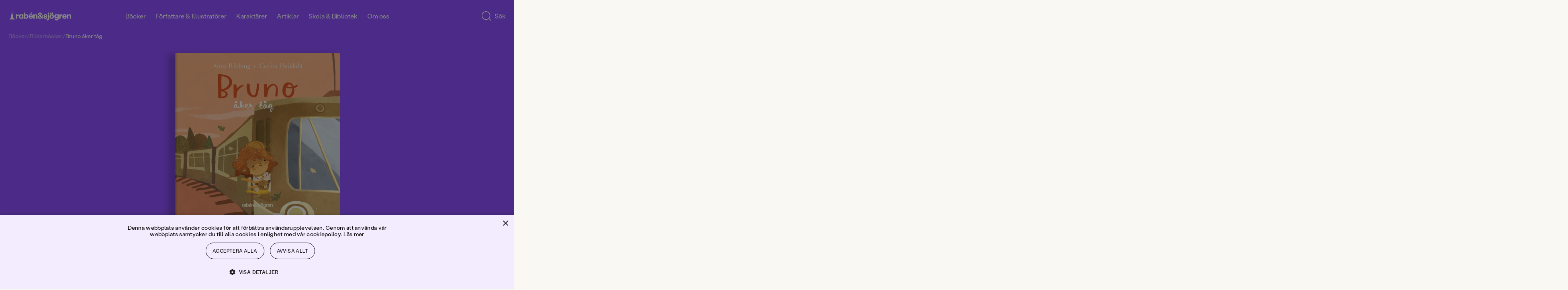

--- FILE ---
content_type: text/html; charset=utf-8
request_url: https://www.rabensjogren.se/bok/9789129724813/bruno-aker-tag
body_size: 81210
content:
<!doctype html><html lang="sv"><head><meta charset="utf-8"/><meta name="viewport" content="width=device-width,initial-scale=1,shrink-to-fit=no"/><meta name="msapplication-TileColor" content="#000"/><meta name="theme-color" content="#ffffff"/><link rel="manifest" href="/manifest.json"/><link rel="shortcut icon" href="/favicon.ico"/><link rel="apple-touch-icon" sizes="180x180" href="/apple-touch-icon.png"/><link rel="icon" type="image/png" sizes="32x32" href="/favicon-32x32.png"/><link rel="icon" type="image/png" sizes="16x16" href="/favicon-16x16.png"/><link rel="mask-icon" href="/safari-pinned-tab.svg" color="#000"/><link rel="preload" href="/static/media/400.3e587367.woff2" as="font" crossorigin/><link rel="preload" href="/static/media/400.729ca856.woff2" as="font" crossorigin/><link href="/static/js/4421.7684dff5.js" rel="preload" as="script" /><link href="/static/js/main.6f9b817b.js" rel="preload" as="script" /><link href="/static/js/1047.5171f414.chunk.js" rel="preload" as="script" /><link href="/static/js/ProductPage.93bc0b3c.chunk.js" rel="preload" as="script" /><link href="https://cdnjs.cloudflare.com/polyfill/v3/polyfill.min.js?features=NodeList.prototype.forEach%2Cdefault%2CObject.values%2CObject.entries%2CArray.prototype.findIndex%2CArray.prototype.values%2CArray.prototype.find%2CArray.from%2CArray.prototype.includes%2CIntersectionObserver%2CWeakSet%2CNumber.EPSILON%2CArray.prototype.%40%40iterator%2Cfetch" rel="preload" as="script" crossorigin="anonymous" /><link href="/static/js/sv_se-json.edd9b75b.chunk.js" rel="preload" as="script" /><link href="https://hz5ttbcrws-dsn.algolia.net" rel="preconnect" /><title data-react-helmet="true">Bruno åker tåg | Anna Ribbing | E-bok</title><meta data-react-helmet="true" name="description" content="Nu ska småbarnsfavoriten Bruno ut och åka igen! I tidigare böcker har Bruno åkt pulka, buss och vagn. Den här gången är det dags för Bruno att ta tåget ..."/><meta data-react-helmet="true" property="og:type" content="book"/><meta data-react-helmet="true" property="og:title" content="Bruno åker tåg | Anna Ribbing | E-bok"/><meta data-react-helmet="true" property="og:description" content="Nu ska småbarnsfavoriten Bruno ut och åka igen! I tidigare böcker har Bruno åkt pulka, buss och vagn. Den här gången är det dags för Bruno att ta tåget ..."/><meta data-react-helmet="true" property="og:image" content="https://images.rabensjogren.se/c5fd57ca-5a29-4d8a-b013-ca9a3f69eedc"/><meta data-react-helmet="true" property="og:url" content="https://www.rabensjogren.se/bok/9789129724813/bruno-aker-tag"/><meta data-react-helmet="true" property="og:locale" content="sv_SE"/><meta data-react-helmet="true" property="og:site_name" content="Rabén &amp; Sjögren"/><meta data-react-helmet="true" property="book:author" content="Anna Ribbing"/><meta data-react-helmet="true" property="book:isbn" content="9789129724813"/><meta data-react-helmet="true" property="book:release_date" content="2019-08-23"/><link data-react-helmet="true" rel="canonical" href="https://www.rabensjogren.se/bok/9789129724813/bruno-aker-tag"/><script data-react-helmet="true" type="application/ld+json">{
  "@context": "https://schema.org",
  "@type": "WebPage",
  "mainEntity": {
    "@type": "Book",
    "name": "Bruno åker tåg | Anna Ribbing | E-bok",
    "publisher": {
      "@type": "Organization",
      "name": "Rabén & Sjögren"
    },
    "author": [
      {
        "@type": "Person",
        "name": "Anna Ribbing"
      }
    ],
    "description": "Nu ska småbarnsfavoriten Bruno ut och åka igen! I tidigare böcker har Bruno åkt pulka, buss och vagn. Den här gången är det dags för Bruno att ta tåget hem från mormor. Gosedjurskatten Valle är också med på tåget, men han är lite rädd. Som tur är vet Bruno både hur det fungerar med biljett och när det är dags att gå av. Fem stationer ska de åka innan det är deras tur, men vilka bor egentligen vid de andra stationerna? Bruno och Valle spanar och vinkar genom fönstret till tomten, barnet i knasig grön mössa och alla de andra längs tågfärden. Och så äntligen, vid femte stationen, står det äntligen någon som vinkar till Bruno och Valle. Det är mamma!Anna Ribbing och Cecilia Heikkilä skapar vardagsdramatik för de yngsta. Böckerna om Bruno är klurigt roliga och finstämda berättelser i kartongboksformat som passar små läsare.",
    "genre": "Bilderböcker",
    "illustrator": [
      {
        "@type": "Person",
        "name": "Cecilia Heikkilä"
      }
    ],
    "isbn": "9789129724813",
    "inLanguage": "Svenska",
    "offers": {
      "@type": "Offer",
      "availability": "https://schema.org/InStock",
      "url": "https://www.bokus.com/cgi-bin/product_search.cgi?ac_used=no&search_word=9789129724813",
      "price": "79 SEK"
    },
    "datePublished": "2019-08-23"
  }
}</script><style type="text/css" data-chunk="main">
[style*="--aspect-ratio"]>img{height:auto}[style*="--aspect-ratio"]{position:relative}[style*="--aspect-ratio"]>:first-child{height:100%;left:0;position:absolute;top:0;width:100%}[style*="--aspect-ratio"]:before{content:"";display:block;width:100%}@supports not (aspect-ratio:1/1){[style*="--aspect-ratio"]:before{height:0;padding-bottom:calc(100%/(var(--aspect-ratio)))}}@supports (aspect-ratio:1/1){[style*="--aspect-ratio"]:before{aspect-ratio:calc(var(--aspect-ratio))}}

/*! sanitize.css v8.0.0 | CC0 License | github.com/csstools/sanitize.css */*,:after,:before{background-repeat:no-repeat;box-sizing:border-box}:after,:before{text-decoration:inherit;vertical-align:inherit}html{-ms-text-size-adjust:100%;-webkit-text-size-adjust:100%;cursor:default;line-height:1.15;-moz-tab-size:4;-o-tab-size:4;tab-size:4;word-break:break-word}body{margin:0}h1{font-size:2em;margin:.67em 0}hr{height:0;overflow:visible}main{display:block}nav ol,nav ul{list-style:none}pre{font-size:1em}a{background-color:transparent}abbr[title]{text-decoration:underline;-webkit-text-decoration:underline dotted;text-decoration:underline dotted}b,strong{font-weight:bolder}code,kbd,samp{font-size:1em}small{font-size:80%}audio,canvas,iframe,img,svg,video{vertical-align:middle}audio,video{display:inline-block}audio:not([controls]){display:none;height:0}img{border-style:none}svg:not([fill]){fill:currentColor}svg:not(:root){overflow:hidden}table{border-collapse:collapse}button,input,select,textarea{font-family:inherit;font-size:inherit;line-height:inherit}button,input,select{margin:0}button{overflow:visible;text-transform:none}[type=button],[type=reset],[type=submit],button{-webkit-appearance:button}fieldset{padding:.35em .75em .625em}input{overflow:visible}legend{color:inherit;display:table;max-width:100%;white-space:normal}progress{display:inline-block;vertical-align:baseline}select{text-transform:none}textarea{margin:0;overflow:auto;resize:vertical}[type=checkbox],[type=radio]{padding:0}[type=search]{-webkit-appearance:textfield;outline-offset:-2px}::-webkit-inner-spin-button,::-webkit-outer-spin-button{height:auto}::-webkit-input-placeholder{color:inherit;opacity:.54}::-webkit-search-decoration{-webkit-appearance:none}::-webkit-file-upload-button{-webkit-appearance:button;font:inherit}::-moz-focus-inner{border-style:none;padding:0}:-moz-focusring{outline:1px dotted ButtonText}:-moz-ui-invalid{box-shadow:none}details,dialog{display:block}dialog{background-color:#fff;border:solid;color:#000;height:-moz-fit-content;height:fit-content;left:0;margin:auto;padding:1em;position:absolute;right:0;width:-moz-fit-content;width:fit-content}dialog:not([open]){display:none}summary{display:list-item}canvas{display:inline-block}template{display:none}[tabindex],a,area,button,input,label,select,summary,textarea{touch-action:manipulation}[hidden]{display:none}[aria-busy=true]{cursor:progress}[aria-controls]{cursor:pointer}[aria-disabled=true],[disabled]{cursor:not-allowed}[aria-hidden=false][hidden]:not(:focus){clip:rect(0,0,0,0);display:inherit;position:absolute}
/*# sourceMappingURL=main.ad161656.css.map*/
</style><style type="text/css">@-webkit-keyframes animation-1ga022f{0%{opacity:0;}100%{opacity:1;}}@keyframes animation-1ga022f{0%{opacity:0;}100%{opacity:1;}}@-webkit-keyframes animation-1gnfj5d{0%{opacity:1;}100%{opacity:0;}}@keyframes animation-1gnfj5d{0%{opacity:1;}100%{opacity:0;}}</style><script>window.__EMOTION_IDS__=["1ga022f","1gnfj5d"];</script><script>window.__SERVER_RENDER_BREAKPOINT__={"breakpointLabel":"xl","breakpointIndex":3};</script><script>window.__APPLICATION_LOCALE_KEY__="sv_se";</script><script>window.__INITIAL_PROMISES_CONTEXT__={"promises":{},"responses":{}};</script><script>window.isMobile=false;</script></head><body><div id="root"><style data-emotion-css="674gll">@font-face{font-family:'Tiempos Text';font-style:normal;font-weight:400;font-display:swap;src:url('/static/media/400.ae4d87427cc95802509c.woff2') format('woff2');}@font-face{font-family:'Tiempos Text';font-style:italic;font-weight:400;font-display:swap;src:url('/static/media/400i.dcf786a8d811ee22ccec.woff2') format('woff2');}@font-face{font-family:'Stabil Grotesk';font-style:normal;font-weight:400;font-display:swap;src:url('/static/media/400.e8d2b8538a874d4bb86d.woff2') format('woff2');}@font-face{font-family:'Stabil Grotesk';font-style:italic;font-weight:400;font-display:swap;src:url('/static/media/400i.ec732bb1302d526e96cd.woff2') format('woff2');}*,*::before,*::after{box-sizing:border-box;}input[type=search]::-ms-clear{display:none;width :0;height:0;}input[type=search]::-ms-reveal{display:none;width :0;height:0;}input[type="search"]::-webkit-search-decoration,input[type="search"]::-webkit-search-cancel-button,input[type="search"]::-webkit-search-results-button,input[type="search"]::-webkit-search-results-decoration{display:none;}button{padding:0;border:none;font:inherit;color:inherit;background-color:transparent;cursor:pointer;outline:none;-webkit-tap-highlight-color:transparent;}button:active,button:focus{outline:0;}a{color:inherit;-webkit-text-decoration:none;text-decoration:none;-webkit-tap-highlight-color:transparent;}p,h1,h2,h3,h4,h5,h6{margin:0;}ul{margin:0;padding:0;}html{height:100%;font-family:'Stabil Grotesk';color:#000000;}body{min-height:100%;padding:0;margin:0;font-size:16px;line-height:1em;font-weight:400;-webkit-font-smoothing:antialiased;-moz-osx-font-smoothing:grayscale;overflow-x:hidden;background-color:#F9F8F3;}#root{height:100%;}</style><style data-emotion-css="1yz7g43">.css-1yz7g43{display:grid;grid-template-columns:repeat(12,1fr);width:100%;-webkit-column-gap:8px;column-gap:8px;padding-left:12px;padding-right:12px;display:grid;grid-template-columns:repeat(12,1fr);width:100%;-webkit-column-gap:8px;column-gap:8px;padding-left:12px;padding-right:12px;position:fixed;top:0;left:0;right:0;-webkit-transform:translateY(-100%);-ms-transform:translateY(-100%);transform:translateY(-100%);-webkit-transition:top 800ms cubic-bezier(0.19,1,0.22,1),-webkit-transform 800ms cubic-bezier(0.19,1,0.22,1);-webkit-transition:top 800ms cubic-bezier(0.19,1,0.22,1),transform 800ms cubic-bezier(0.19,1,0.22,1);transition:top 800ms cubic-bezier(0.19,1,0.22,1),transform 800ms cubic-bezier(0.19,1,0.22,1);background-color:#8846FF;z-index:7;overflow-y:scroll;color:#FFFFFF;padding-top:48px;padding-bottom:48px;}@media screen and (min-width:768px){.css-1yz7g43{-webkit-column-gap:8px;column-gap:8px;padding-left:3.125%;padding-right:3.125%;}}@media screen and (min-width:1024px){.css-1yz7g43{-webkit-column-gap:8px;column-gap:8px;padding-left:1.6666666666666667%;padding-right:1.6666666666666667%;}}@media screen and (min-width:768px){.css-1yz7g43{-webkit-column-gap:8px;column-gap:8px;padding-left:3.125%;padding-right:3.125%;}}@media screen and (min-width:1024px){.css-1yz7g43{-webkit-column-gap:8px;column-gap:8px;padding-left:1.6666666666666667%;padding-right:1.6666666666666667%;}}</style><div class="css-1yz7g43"><style data-emotion-css="1d0fy87">.css-1d0fy87{grid-column:span 12;}@media (min-width:768px){.css-1d0fy87{grid-column:2 / span 10;}}</style><div class="css-1d0fy87"><style data-emotion-css="qiivt3">.css-qiivt3{width:100%;}</style><form class="css-qiivt3"><style data-emotion-css="iht7l0">.css-iht7l0{display:-webkit-box;display:-webkit-flex;display:-ms-flexbox;display:flex;-webkit-align-items:baseline;-webkit-box-align:baseline;-ms-flex-align:baseline;align-items:baseline;border-bottom:1px solid white;}</style><div class="css-iht7l0"><style data-emotion-css="e90jc">.css-e90jc{padding:0 12px 0 0;background:transparent;border:none;color:#FFFFFF;font-size:24px;line-height:100%;padding-bottom:8px;resize:none;-webkit-transition:opacity 100ms ease-out;transition:opacity 100ms ease-out;-webkit-flex:auto;-ms-flex:auto;flex:auto;-webkit-appearance:none;-moz-appearance:none;appearance:none;}.css-e90jc::-webkit-input-placeholder{font-size:inherit;line-height:inherit;opacity:0.75;-webkit-transition:opacity 100ms ease-out;transition:opacity 100ms ease-out;}.css-e90jc:focus{box-shadow:none;outline:none;}.css-e90jc:focus::-webkit-input-placeholder{opacity:0.3;}@media (min-width:768px){.css-e90jc{height:64px;font-size:48px;line-height:110%;padding-bottom:4px;}}</style><input type="search" id="search-input" autoComplete="off" maxLength="50" placeholder="Sök" value="" enterkeyhint="search" class="css-e90jc"/></div></form></div></div><style data-emotion-css="ppmuxl">.css-ppmuxl{padding-left:12px;padding-right:12px;display:block;position:fixed;height:80px;top:0;z-index:10;padding-top:16px;padding-bottom:16px;-webkit-transition:top 800ms cubic-bezier(0.19,1,0.22,1), -webkit-transform 0.3s;-webkit-transition:top 800ms cubic-bezier(0.19,1,0.22,1), transform 0.3s;transition:top 800ms cubic-bezier(0.19,1,0.22,1), transform 0.3s;-webkit-transform:translateY(0);-ms-transform:translateY(0);transform:translateY(0);background-color:transparent;}@media screen and (min-width:768px){.css-ppmuxl{padding-left:3.125%;padding-right:3.125%;}}@media screen and (min-width:1024px){.css-ppmuxl{padding-left:1.6666666666666667%;padding-right:1.6666666666666667%;}}@supports (position:-webkit-sticky) or (position:sticky){.css-ppmuxl{position:-webkit-sticky;position:sticky;top:0;}.css-ppmuxl + *{margin-top:-80px;}}</style><header class="css-ppmuxl"><style data-emotion-css="1s40ep">.css-1s40ep{position:relative;-webkit-box-pack:justify;-webkit-justify-content:space-between;-ms-flex-pack:justify;justify-content:space-between;display:-webkit-box;display:-webkit-flex;display:-ms-flexbox;display:flex;width:100%;height:100%;-webkit-align-items:center;-webkit-box-align:center;-ms-flex-align:center;align-items:center;}</style><div class="css-1s40ep"><style data-emotion-css="1psj2kb">.css-1psj2kb{width:158px;}</style><div class="css-1psj2kb"><a href="/"><style data-emotion-css="10g5ccw">.css-10g5ccw{width:100%;}</style><svg fill="#FFFFFF" xmlns="http://www.w3.org/2000/svg" viewBox="0 0 535.5228882 92.4987717" class="css-10g5ccw"><path d="m7.0474811 80.1040344 18.214993-10.4085693 5.2042827 15.5740738 5.2042828-15.5740738 18.2149925 10.4085693L40.8753242 59.248127 30.4490623 7.2292314 20.0581894 59.248127zM292.9830017 40.1931458c-2.3243408 9.6665382-7.042572 16.0793228-7.042572 16.0793228l7.4144592 6.6405144-5.8756409 5.9459572-7.4229736-6.1923752c-3.9806213 3.3780441-9.6916199 5.9121017-15.659668 5.9121017-3.1723633 0-5.9580078-.5484848-8.3588867-1.6434479-2.4028931-1.0949707-4.2563019-2.6339417-5.561203-4.6169319-1.3059235-1.9809837-1.9588928-4.2542877-1.9588928-6.8199196 0-2.610836.7926025-4.9313545 2.3787842-6.959549 1.5841827-2.0291977 3.8695526-3.9750214 6.8550873-5.8414803-2.4722137-2.1909332-4.3145599-4.2191277-5.526062-6.0855904-1.213501-1.8644524-1.8192444-3.9629631-1.8192444-6.2945347 0-2.4249935.6650238-4.6400337 1.9940338-6.6461277 1.3290253-2.0040855 3.1583252-3.5902767 5.4908905-4.7555599 2.3315735-1.1652813 4.9424133-1.7489281 7.8345337-1.7489281 2.8911133 0 5.4788208.5715904 7.7641907 1.7137699 2.2843628 1.1431808 4.0794983 2.7163124 5.3864136 4.7214031 1.3049316 2.0050888 1.9578857 4.2442398 1.9578857 6.7154427 0 2.5646267-.7695007 4.8730907-2.3084717 6.9243908-1.5379639 2.0523033-3.916748 4.1046066-7.1343384 6.1559067l7.8580322 7.0534248s1.8730774-2.1303711 4.7204285-10.2578278l9.0132141.0000384zm-31.9787598 17.928112c1.188385 1.0035515 2.8087158 1.5038185 4.8610229 1.5038185 2.7514954 0 5.3161011-.9322281 7.6948853-2.7976837l-9.4438171-8.4633675-.4198914-.3505898c-1.4927673.9794426-2.6118469 1.9588814-3.3572083 2.9383202-.7463989.9794426-1.1190796 2.0754089-1.1190796 3.2879066 1e-7 1.5851861.5946962 2.8800545 1.7840882 3.8815957zm.4540406-23.6080208c.7926025 1.0266533 2.0744019 2.239151 3.8474426 3.6374893 1.9116821-1.119072 3.3803406-2.2140388 4.4069824-3.2868996 1.0246582-1.0728645 1.5389709-2.3546753 1.5389709-3.8474426 0-1.5389767-.5253601-2.8328438-1.5741272-3.8826027-1.0487366-1.0487537-2.3677368-1.5731316-3.9519043-1.5731316-1.6334229 0-2.9503784.5133286-3.9519348 1.5379734-1.00354 1.0266533-1.5048218 2.3325729-1.5048218 3.9177608 1e-7 1.3059198.3958131 2.4722062 1.1893922 3.496853zM96.3513947 65.9557724c-2.4480972-1.5620804-4.3607712-3.7419624-5.7360001-6.5406494-1.3762436-2.7976799-2.0633545-5.9911575-2.0633545-9.5824394 0-3.5902748.6871109-6.7958069 2.0633545-9.6186028 1.3752289-2.8207893 3.2879028-5.0117226 5.7360001-6.5748062 2.4480972-1.5620842 5.2337265-2.343626 8.3588943-2.343626 2.1909332 0 4.1849747.3967991 5.9811172 1.189394 1.7941284.7935982 3.3220596 1.9357758 4.5807648 3.427536V32.065136h10.7728348v35.4647789H115.272171v-3.8474464c-1.2587051 1.4927711-2.7866364 2.6349449-4.5807648 3.4275398-1.7961426.7925949-3.790184 1.1893921-5.9811172 1.1893921-3.1251678-1e-7-5.9107971-.7805405-8.3588943-2.343628zm5.3864212-9.2328529c1.5610733 1.7951393 3.5320129 2.6922035 5.9107971 2.6922035 2.4239883 0 4.4059677-.8970642 5.9449463-2.6922035s2.3084641-4.0925522 2.3084641-6.8902359c0-2.8438911-.7694855-5.1644135-2.3084641-6.960556-1.5389786-1.7941322-3.5209579-2.6922035-5.9449463-2.6922035-2.3787842 0-4.3497238.9091225-5.9107971 2.7273636-1.5630875 1.8192482-2.3436279 4.1277122-2.3436279 6.925396s.7805404 5.0950965 2.3436279 6.8902358zM130.357605 18.5699596h10.7718201v17.4159527c2.5174255-3.007637 6.1539001-4.686245 10.6302032-4.686245 9.4427948 0 16.1572418 7.6235619 16.1572418 18.4647064 0 10.9104614-6.714447 18.5350266-16.1572418 18.5350266-4.4763031 0-8.1127777-1.6786118-10.6302032-4.7565651v3.9870796H130.357605V18.5699596zm18.4647064 40.8461705c4.7565613 0 8.2534027-4.0563889 8.2534027-9.6517563s-3.4968414-9.5824394-8.2534027-9.5824394c-4.825882 0-8.253418 3.9870758-8.253418 9.5824394 0 5.6656837 3.427536 9.6517563 8.253418 9.6517563zM170.7128296 49.8346939c0-11.0510979 7.7631989-19.0945625 18.5340271-19.0945625 10.4915619 0 17.9051666 7.7631912 17.9051666 18.6043396 0 1.1893921-.1396332 2.5184174-.3495789 3.7068024h-25.2484741c.3495941 4.2663422 3.4968567 7.4146156 7.902832 7.4146156 3.4978638 0 6.5748138-2.0292015 7.554245-4.8961983l9.1625366 1.3290253c-1.3290253 6.5738029-7.9038239 11.9602242-16.8564148 11.9602242-10.8411407-1e-7-18.6043395-8.0434686-18.6043395-19.0242463zm25.6683655-4.0573959c0-4.0563889-3.0076294-6.9937019-7.1343384-6.9937019-4.1960297 0-7.2729797 2.8669968-7.6235657 6.9937019h14.7579041zm-5.8053131-29.5147991h11.4006805L191.9752197 27.662178h-7.8335114l6.4341737-11.3996791zM210.4902039 32.0691566h10.770813l-.2089386 6.5748062c1.6786041-4.5466118 5.3854065-7.3442955 10.7005005-7.3442955 7.5542603 0 12.9396667 5.87463 12.9396667 14.3379974v21.8922501h-10.7708282V47.3865967c0-4.6169319-2.3084717-7.4146156-6.1549072-7.4146156-4.0573883 0-6.5054932 2.9383202-6.5054932 7.9741516v19.5837822h-10.770813V32.0691566zM73.4383469 32.065136l-.2802734 8.8139572c.6529617-3.0779533 1.8885651-5.3743629 3.7078094-6.8902359 1.8182449-1.5148659 3.9629669-2.273304 6.435173-2.273304.8850098 0 1.8644562.1175327 2.938324.3495827v10.7025185c-1.3069305-.1858406-2.2632599-.2802696-2.8680038-.2802696-2.8921127 0-5.2708969.8167038-7.1353455 2.4491043-1.8654556 1.6324005-2.7976837 4.2201309-2.7976837 7.7641983v14.8292274H62.6665115V32.065136h10.7718354zM355.2731628 66.1657257c-2.8680115-1.6092911-5.1182251-3.8353844-6.7506104-6.6802826-1.6324158-2.8438911-2.4481201-6.0614777-2.4481201-9.6527596 0-3.5902748.8157043-6.8199158 2.4481201-9.6879196 1.6323853-2.868 3.8825989-5.1061478 6.7506104-6.7154427 2.867981-1.6082897 6.1197205-2.4129372 9.7572327-2.4129372 3.6374817 0 6.9012756.8046474 9.793396 2.4129372 2.8910828 1.6092949 5.1523438 3.8474426 6.784729 6.7154427 1.6324158 2.8680038 2.4481201 6.0976448 2.4481201 9.6879196 0 3.5912819-.8157043 6.8088684-2.4481201 9.6527596-1.6323853 2.8448982-3.8936462 5.0709915-6.784729 6.6802826-2.8921204 1.6082916-6.1559143 2.412941-9.793396 2.412941-3.6375122 0-6.8892517-.8046494-9.7572327-2.412941zm-1.2597351-47.2158546c1.1421814-1.1421776 2.5535889-1.7137699 4.2322083-1.7137699 1.7247925 0 3.1582947.5715923 4.3014832 1.7137699 1.1421814 1.1431808 1.7137756 2.5525703 1.7137756 4.2311802 0 1.7258244-.5715942 3.1603279-1.7137756 4.3025055-1.1431885 1.1431828-2.5766907 1.713768-4.3014832 1.713768-1.6786194 0-3.0900269-.5705853-4.2322083-1.713768-1.143158-1.1421776-1.7137451-2.5766811-1.7137451-4.3025055 0-1.6786099.5705872-3.0879994 1.7137451-4.2311802zm5.1764832 37.8423614c1.5148621 1.7961426 3.462677 2.6932106 5.8404846 2.6932106 2.4249878 0 4.3948975-.897068 5.9107666-2.6932106 1.5148926-1.7941322 2.2733154-4.1146507 2.2733154-6.959549 0-2.8438911-.7584229-5.1764679-2.2733154-6.994709-1.5158691-1.8192482-3.4857788-2.7283669-5.9107666-2.7283669-2.3778076 0-4.3256226.9091187-5.8404846 2.7283669-1.5158691 1.8182411-2.2733154 4.1508179-2.2733154 6.994709 0 2.8448983.7574462 5.1654168 2.2733154 6.959549zm8.5336914-37.8423614c1.1421509-1.1421776 2.5535583-1.7137699 4.2321777-1.7137699 1.724823 0 3.1583252.5715923 4.3014832 1.7137699 1.1421814 1.1431808 1.7137756 2.5525703 1.7137756 4.2311802 0 1.7258244-.5715942 3.1603279-1.7137756 4.3025055-1.143158 1.1431828-2.5766602 1.713768-4.3014832 1.713768-1.6786194 0-3.0900269-.5705853-4.2321777-1.713768-1.1431885-1.1421776-1.7137756-2.5766811-1.7137756-4.3025055 0-1.6786099.5705871-3.0879994 1.7137756-4.2311802zM396.9312744 80.0858307c-2.7052612-1.1893921-4.8509827-2.8680038-6.4351501-5.0368347-1.5862122-2.1678238-2.4260254-4.6751938-2.5184326-7.5190811l10.6322021-.2802734c.2330627 1.7720337 1.0598145 3.2175827 2.4832458 4.3366623 1.4224548 1.1200714 3.2055359 1.6796112 5.3512573 1.6796112 2.3315735 0 4.1729431-.7001724 5.526062-2.0985107 1.3521423-1.3993454 2.0281982-3.3120193 2.0281982-5.7360077v-4.6169281c-1.0266724 1.4927673-2.4370422 2.670105-4.2321777 3.5320129-1.7951355.8639145-3.7419739 1.2948685-5.8404846 1.2948685-3.0779419 0-5.8997498-.7453766-8.4633789-2.239151-2.5656128-1.4917641-4.5817566-3.5551147-6.0514221-6.1900597-1.4686584-2.6339417-2.2030029-5.6064186-2.2030029-8.9184303 0-3.1703758.72229-6.0735359 2.1688538-8.7084808 1.4445496-2.6339417 3.4385681-4.7214012 5.9801025-6.2603798 2.5415344-1.5389767 5.3974609-2.3084641 8.5688477-2.3084641 2.2843628 0 4.3597717.4440117 6.2252197 1.3290253 1.8644409.8860168 3.3341064 2.1457253 4.4069824 3.7771225v-4.057396h10.1429749v31.6173325c0 3.6374931-.7584229 6.8309669-2.2733154 9.5834465-1.5158691 2.7504654-3.6726379 4.8720856-6.4703369 6.3648529-2.7976685 1.4917603-6.0855713 2.2381439-9.8627014 2.2381439-3.404419-1e-7-6.4592896-.5946961-9.1635438-1.7830811zm3.4275513-25.7768555c1.6313782 1.6334076 3.6133728 2.448101 5.9459534 2.448101 2.3777771 0 4.3718262-.8036461 5.9801025-2.412941 1.609314-1.6082916 2.4129333-3.6254349 2.4129333-6.0504265 0-2.3315697-.8036194-4.3125534-2.4129333-5.9459572-1.6082764-1.6313934-3.6023254-2.4480972-5.9801025-2.4480972-2.3325806 0-4.3145752.8167038-5.9459534 2.4480972-1.6334229 1.6334038-2.4480896 3.6143875-2.4480896 5.9459572 0 2.3777772.8146667 4.3838731 2.4480896 6.0152665zM439.8559265 32.065136l-.2802734 8.8139572c.6529541-3.0779533 1.8885498-5.3743629 3.7077942-6.8902359 1.8182373-1.5148659 3.9629822-2.273304 6.4351807-2.273304.8850098 0 1.8644409.1175327 2.938324.3495827v10.7025185c-1.3069153-.1858406-2.2632751-.2802696-2.8680115-.2802696-2.8921204 0-5.2709045.8167038-7.1353455 2.4491043-1.865448 1.6324005-2.7976685 4.2201309-2.7976685 7.7641983v14.8292274h-10.7718506V32.065136h10.7718506zM463.5168762 66.4108353c-2.8449097-1.6324005-5.0609436-3.8936501-6.6451416-6.785759-1.5861816-2.8901024-2.3787842-6.1549034-2.3787842-9.7923927s.7926025-6.9133415 2.3787842-9.8275528c1.584198-2.9142113 3.7881775-5.1875153 6.6099854-6.820919 2.8207703-1.6313972 6.0032043-2.4480991 9.5482788-2.4480991 3.449646 0 6.5396423.7935982 9.2680054 2.3787823 2.727356 1.585186 4.848999 3.7891808 6.3648682 6.6099663 1.5148621 2.8217926 2.2732849 6.0273247 2.2732849 9.6175995 0 1.1662865-.1165161 2.4028931-.3495789 3.7078094h-25.2514648c.1858521 2.1457291 1.002533 3.9167557 2.4480896 5.3161011 1.4445496 1.3993416 3.2637939 2.0985107 5.4557495 2.0985107 1.7247925 0 3.2879028-.4550629 4.6872253-1.3641815 1.3983459-.9091225 2.3536682-2.0864601 2.8680115-3.5320129l9.1625366 1.3290253c-.4661255 2.1919365-1.4686584 4.1970253-3.0076294 6.0152702-1.5389709 1.8182411-3.5089111 3.2647972-5.9107971 4.3366585-2.401886 1.0728607-5.0478821 1.6092987-7.9389954 1.6092987-3.5440674-2e-7-6.7385559-.816704-9.582428-2.448105zm16.647461-20.6355439c0-2.0040855-.6760559-3.6716461-2.0281982-5.0006714-1.3531189-1.3290253-3.0548401-1.9940376-5.1061401-1.9940376-2.0985107 0-3.8474426.653965-5.2467957 1.9588776-1.3983459 1.3059196-2.191925 2.9845314-2.3777771 5.0358315h14.7589111zM505.0421448 32.0671463l-.2099304 6.5758095c.8397827-2.3315697 2.1788635-4.1377563 4.0222168-5.4215775 1.8413696-1.2818108 4.0674438-1.9237194 6.6802979-1.9237194 2.4711914 0 4.6972656.6067505 6.6802979 1.8192463 1.980957 1.2124977 3.5199585 2.9031601 4.6159058 5.0709877 1.0949707 2.1688347 1.6444702 4.652092 1.6444702 7.4497719v21.8942566h-10.7728271V47.3865967c0-2.3315697-.5485229-4.1498146-1.6434937-5.4567375-1.0959473-1.3049164-2.5997925-1.9578781-4.5114441-1.9578781-2.0532837 0-3.6495361.6991692-4.7917175 2.0985146-1.1431885 1.3983383-1.7137756 3.3572197-1.7137756 5.8756371v19.5857887h-10.7718201V32.0671463h10.7718199zM326.9866943 72.8460083c1.4927673 0 2.7163086-.4791718 3.6726379-1.4345016.9553223-.956337 1.4335022-2.5294647 1.4335022-4.721405V32.065136h10.7025146v34.6249657c0 5.0368347-1.2586975 8.8250122-3.7771301 11.3665314-2.5184021 2.5415192-5.7128906 3.8122787-9.5834351 3.8122787-1.8644714 0-3.7299194-.2792664-5.5953674-.8387985l.1396179-8.674324c1.1190797.3264769 2.1226503.490219 3.00766.490219zM333.1689453 18.9498711c1.1421814-1.1421776 2.5535889-1.7137699 4.2322083-1.7137699 1.724823 0 3.1582947.5715923 4.3014832 1.7137699 1.1421814 1.1431808 1.7137756 2.5525703 1.7137756 4.2311802 0 1.7258244-.5715942 3.1603279-1.7137756 4.3025055-1.1431885 1.1431828-2.5766602 1.713768-4.3014832 1.713768-1.6786194 0-3.0900269-.5705853-4.2322083-1.713768-1.143158-1.1421776-1.7137451-2.5766811-1.7137451-4.3025055 0-1.6786099.5705872-3.0879994 1.7137451-4.2311802z"></path><path d="M303.9324951 67.3212204c-2.4486694-1.0254517-4.3615112-2.4835587-5.7363586-4.3722-1.3762817-1.8886375-2.0878906-4.0455589-2.1334534-6.4707603l9.9335327-.2796669c.1394653 1.6331673.7450562 2.9026985 1.8188782 3.812149 1.0717163.9094505 2.5639648 1.3641739 4.4768066 1.3641739 1.4922791 0 2.7041626-.3024368 3.6378174-.9094505.9322205-.605587 1.3990479-1.4445877 1.3990479-2.5184212 0-.8852577-.3615112-1.5733948-1.0845337-2.0637016-.7236938-.4895935-1.8537598-.873867-3.3922729-1.1542473l-4.8973694-.7692604c-3.7317505-.5593338-6.5404968-1.7947083-8.4291382-3.7075424-1.8893738-1.9121246-2.8336792-4.2675858-2.8336792-7.0656776 0-2.3782349.6297913-4.511673 1.8893433-6.4010239 1.2588501-1.8886414 3.0428772-3.3688126 5.3513794-4.4419327 2.3085022-1.0724125 4.9543152-1.6089745 7.9395447-1.6089745 2.9382935 0 5.5378418.5244637 7.8000793 1.5741043 2.2615356 1.0489273 4.0334778 2.518425 5.3165283 4.4070625 1.2823181 1.8886414 1.946991 4.022789 1.9939575 6.4010239l-9.6538391.2796669c-.0939331-1.4922676-.6767578-2.7283516-1.749176-3.7075386-1.0731201-.9791908-2.4252014-1.4687843-4.0569458-1.4687843-1.3065491 0-2.4024353.3266335-3.2883911.979187-.8859863.6532669-1.3286133 1.5157509-1.3286133 2.5881653 0 .7464867.2796936 1.3883705.8390198 1.9235077.5600281.5372734 1.3755493.8745804 2.4486694 1.0147705l4.9671326.7692604c4.1031799.6070137 7.2400208 1.8886414 9.4083252 3.8477325 2.1690063 1.9583778 3.2535095 4.4540329 3.2535095 7.4848213 0 2.3326912-.6646423 4.4198761-1.9939575 6.2615471-1.3292847 1.8423843-3.1723938 3.2649155-5.5264282 4.2668762-2.3554688 1.0026703-5.0261841 1.504364-8.0100098 1.504364-3.1247254 0-5.9114381-.5137863-8.3594056-1.5392303z"></path></svg></a></div><style data-emotion-css="121tvu4">.css-121tvu4{display:-webkit-box;display:-webkit-flex;display:-ms-flexbox;display:flex;cursor:pointer;}</style><div class="css-121tvu4"><a href="/bocker"><style data-emotion-css="1irm75u">.css-1irm75u{height:100%;padding:12px;font-weight:normal;font-size:16px;color:#FFFFFF;white-space:nowrap;}@media (min-width:768px){.css-1irm75u{padding:20px 12px;}}.css-1irm75u:hover{color:rgba(0,0,0,0.5);}</style><div class="css-1irm75u">Böcker</div></a><a href="/forfattare-illustratorer"><div class="css-1irm75u">Författare &amp; Illustratörer</div></a><div class="css-1irm75u">Karaktärer</div><a href="/artiklar"><div class="css-1irm75u">Artiklar</div></a><a href="/skola-bibliotek"><div class="css-1irm75u">Skola &amp; Bibliotek</div></a><a href="/om-oss"><div class="css-1irm75u">Om oss</div></a></div><style data-emotion-css="i3lmd9">.css-i3lmd9{min-width:158px;display:-webkit-box;display:-webkit-flex;display:-ms-flexbox;display:flex;-webkit-box-pack:end;-webkit-justify-content:flex-end;-ms-flex-pack:end;justify-content:flex-end;cursor:pointer;}</style><div class="css-i3lmd9"><style data-emotion-css="1m8be0l">.css-1m8be0l{display:-webkit-box;display:-webkit-flex;display:-ms-flexbox;display:flex;cursor:pointer;z-index:10;}</style><div class="css-1m8be0l"><style data-emotion-css="1mcnz2w">.css-1mcnz2w{width:24px;height:24px;}</style><svg xmlns="http://www.w3.org/2000/svg" fill="none" viewBox="0 0 24 24" class="css-1mcnz2w"><path fill="#FFFFFF" fill-rule="evenodd" d="M19.913 10.705c0 5.083-4.122 9.205-9.207 9.205a9.205 9.205 0 1 1 0-18.41 9.206 9.206 0 0 1 9.207 9.205Zm-2.186 8.082a10.666 10.666 0 0 1-7.02 2.623C4.792 21.41 0 16.617 0 10.705S4.793 0 10.706 0c5.913 0 10.707 4.793 10.707 10.705 0 2.687-.99 5.142-2.626 7.022l.094.094 4.589 4.588.53.53-1.06 1.06-.53-.53-4.59-4.587-.093-.095Z" clip-rule="evenodd"></path></svg><style data-emotion-css="14m5tds">.css-14m5tds{margin:auto;margin-left:8px;color:#FFFFFF;}</style><div class="css-14m5tds">Sök</div></div></div></div></header><style data-emotion-css="qiivt3">.css-qiivt3{width:100%;}</style><main role="main" class="css-qiivt3"><style data-emotion-css="vtuz9k">.css-vtuz9k > section:not(:last-of-type){border-bottom:1px solid #ADAD9B;}</style><div class="css-vtuz9k"><style data-emotion-css="u23mkb">.css-u23mkb{position:relative;}@media (min-width:768px){.css-u23mkb{height:100%;z-index:0;}}@media (min-width:1024px){.css-u23mkb{height:100vh;z-index:0;margin-bottom:24px;}}</style><div class="css-u23mkb"><style data-emotion-css="fyyj69">.css-fyyj69{height:100%;position:relative;}</style><div class="css-fyyj69"><style data-emotion-css="3svckj">.css-3svckj{height:100%;width:100%;position:relative;}.css-3svckj:after{content:'';display:block;padding-bottom:129.06666666666666%;}.css-3svckj > div{position:absolute;top:0;right:0;bottom:0;left:0;}.css-3svckj > div:not(.single) > div,.css-3svckj > div:not(.single) > div > div{height:100%;}@media (min-width:1024px){.css-3svckj:after{display:none;}}</style><div class="css-3svckj"><style data-emotion-css="rf9kid">.css-rf9kid{background-color:#8846FF;}</style><div class="single css-rf9kid"><style data-emotion-css="kb5you">.css-kb5you{-webkit-align-items:center;-webkit-box-align:center;-ms-flex-align:center;align-items:center;-webkit-box-pack:center;-webkit-justify-content:center;-ms-flex-pack:center;justify-content:center;height:100%;padding:116px 16px 80px;display:-webkit-box;display:-webkit-flex;display:-ms-flexbox;display:flex;}@media screen and (min-width:768px){.css-kb5you{padding:132px 32px 177px;}}</style><div class="css-kb5you"><style data-emotion-css="dfcf11">.css-dfcf11{position:relative;overflow:hidden;height:100%;max-height:700px;text-align:center;border-radius:3px;box-shadow:-16px 4px 16px rgba(0,0,0,0.24),inset 0px 0px 2px rgba(0,0,0,0.25);}.css-dfcf11 img{height:100%;width:auto;}@media (min-width:1024px){.css-dfcf11 img{max-height:100%;max-width:100%;}}.css-dfcf11:before{content:'';position:absolute;height:100%;width:6px;background:linear-gradient(to left,rgba(0,0,0,0) 0%,rgba(0,0,0,0.3) 90%);box-shadow:1px 0 rgb(0 0 0 / 10%),2px 0 0px rgb(255 255 255 / 10%);display:block;z-index:2;border-top-left-radius:3px;border-bottom-left-radius:3px;border-top-right-radius:2px;border-bottom-right-radius:2px;}</style><div class="css-dfcf11"><img alt="bok" src="https://images.rabensjogren.se/9dc48096-9666-47a8-84cf-2ff6eb076225?m=max&amp;f=jpg&amp;h=960&amp;w=960&amp;q=70&amp;auto=format"/></div></div></div></div></div><style data-emotion-css="nlmla0">.css-nlmla0{display:-webkit-box;display:-webkit-flex;display:-ms-flexbox;display:flex;-webkit-flex-direction:column;-ms-flex-direction:column;flex-direction:column;margin:24px 12px 48px 12px;text-align:center;gap:24px;opacity:1;pointer-events:auto;-webkit-transition:opacity 800ms cubic-bezier(0.19,1,0.22,1);transition:opacity 800ms cubic-bezier(0.19,1,0.22,1);}.css-nlmla0 .meta,.css-nlmla0 .heading,.css-nlmla0 .addToCart{text-align:center;}@media (min-width:1024px){.css-nlmla0{position:absolute;top:0;right:0;bottom:0;left:0;-webkit-flex-direction:row;-ms-flex-direction:row;flex-direction:row;-webkit-box-pack:center;-webkit-justify-content:center;-ms-flex-pack:center;justify-content:center;-webkit-align-items:end;-webkit-box-align:end;-ms-flex-align:end;align-items:end;margin:0;padding:24px;pointer-events:none;}.css-nlmla0 .meta{-webkit-order:1;-ms-flex-order:1;order:1;margin-right:auto;text-align:left;pointer-events:auto;}.css-nlmla0 .heading{-webkit-order:2;-ms-flex-order:2;order:2;position:absolute;line-height:1;-webkit-transition:all 200ms cubic-bezier(0.2,0.9,0.83,0.67);transition:all 200ms cubic-bezier(0.2,0.9,0.83,0.67);-webkit-transform:translateY(50%);-ms-transform:translateY(50%);transform:translateY(50%);gap:24px;bottom:70px;-webkit-transform:none;-ms-transform:none;transform:none;max-width:calc(100% - 680px);}.css-nlmla0 .addToCart{-webkit-order:3;-ms-flex-order:3;order:3;margin-left:auto;text-align:right;max-width:342px;pointer-events:auto;}}</style><div class="css-nlmla0"><div class="heading css-167xn99"><style data-emotion-css="135um1n">.css-135um1n{font-weight:normal;font-size:32px;line-height:1;}@media (min-width:1024px){.css-135um1n{font-size:32px;line-height:120%;color:#FFFFFF;}}</style><h1 class="css-135um1n">Bruno åker tåg</h1></div><style data-emotion-css="183ul7t">.css-183ul7t{margin:0 auto;}@media (min-width:768px){.css-183ul7t{display:-webkit-box;display:-webkit-flex;display:-ms-flexbox;display:flex;}}@media (min-width:1024px){.css-183ul7t{position:absolute;bottom:24px;left:24px;-webkit-flex-direction:column;-ms-flex-direction:column;flex-direction:column;margin:unset;}}</style><div class="meta css-183ul7t"><style data-emotion-css="1srynnz">.css-1srynnz{display:-webkit-inline-box;display:-webkit-inline-flex;display:-ms-inline-flexbox;display:inline-flex;background-color:#FFFFFF;border-radius:40px;padding:8px 16px;border:1px solid #EEEDE4;margin-top:8px;position:relative;}.css-1srynnz p{font-weight:normal;font-size:16px;line-height:140%;margin-right:4px;}.css-1srynnz .title{font-weight:normal;font-size:16px;line-height:140%;color:#90918B;}</style><a class="css-1srynnz" href="/118781-anna-ribbing"><p>Anna Ribbing</p><p class="title">Författare</p></a><a class="css-1srynnz" href="/154850-cecilia-heikkila"><p>Cecilia Heikkilä</p><p class="title">Illustratör</p></a></div><style data-emotion-css="cs29ey">@media (min-width:1024px){.css-cs29ey{position:absolute;right:24px;bottom:24px;width:calc(calc(100% / 12) * 3 - 24px);}}</style><div class="addToCart css-cs29ey"></div></div><style data-emotion-css="yf8rfk">.css-yf8rfk{display:grid;grid-template-columns:repeat(12,1fr);width:100%;-webkit-column-gap:8px;column-gap:8px;padding-left:12px;padding-right:12px;display:grid;grid-template-columns:repeat(12,1fr);width:100%;-webkit-column-gap:8px;column-gap:8px;padding-left:12px;padding-right:12px;display:block;position:absolute;top:56px;color:#FFFFFF;}@media screen and (min-width:768px){.css-yf8rfk{-webkit-column-gap:8px;column-gap:8px;padding-left:3.125%;padding-right:3.125%;}}@media screen and (min-width:1024px){.css-yf8rfk{-webkit-column-gap:8px;column-gap:8px;padding-left:1.6666666666666667%;padding-right:1.6666666666666667%;}}@media screen and (min-width:768px){.css-yf8rfk{-webkit-column-gap:8px;column-gap:8px;padding-left:3.125%;padding-right:3.125%;}}@media screen and (min-width:1024px){.css-yf8rfk{-webkit-column-gap:8px;column-gap:8px;padding-left:1.6666666666666667%;padding-right:1.6666666666666667%;}}@media (min-width:1024px){.css-yf8rfk{top:80px;}}</style><div class="css-yf8rfk"><style data-emotion-css="17mxemq">.css-17mxemq{display:-webkit-box;display:-webkit-flex;display:-ms-flexbox;display:flex;-webkit-flex-wrap:wrap;-ms-flex-wrap:wrap;flex-wrap:wrap;}</style><ul class="css-17mxemq"><style data-emotion-css="n73stn">.css-n73stn{display:block;margin:0;}.css-n73stn span{opacity:0.5;}.css-n73stn:last-of-type span.title{opacity:1;}</style><li class="css-n73stn"><a href="/bocker"><style data-emotion-css="1d9zn8b">.css-1d9zn8b{color:inherit;}.css-1d9zn8b a{color:inherit;}</style><style data-emotion-css="5i6248">.css-5i6248{font-family:'Stabil Grotesk';font-style:normal;font-size:14px;font-weight:normal;line-height:140%;-webkit-letter-spacing:unset;-moz-letter-spacing:unset;-ms-letter-spacing:unset;letter-spacing:unset;-webkit-text-decoration:unset;text-decoration:unset;text-transform:unset;color:inherit;}.css-5i6248 a{color:inherit;}</style><span class="title css-5i6248">Böcker</span></a></li><li class="css-n73stn"><a href="/bocker/bilderbocker"><span class="css-5i6248">/</span><span class="title css-5i6248">Bilderböcker</span></a></li><li class="css-n73stn"><span class="css-5i6248">/</span><span class="title css-5i6248">Bruno åker tåg</span></li></ul></div></div><style data-emotion-css="welsv">.css-welsv{margin:48px 12px;}@media (min-width:768px){.css-welsv{margin:24px;}}</style><div class="css-welsv"><style data-emotion-css="orzxzi">.css-orzxzi{background-color:#FFFFFF;border-radius:16px;padding:0 16px;-webkit-transition:background-color 800ms cubic-bezier(0.19,1,0.22,1);transition:background-color 800ms cubic-bezier(0.19,1,0.22,1);margin-bottom:8px;width:100%;}.css-orzxzi.is-open{background-color:#FFFFFF;}@media (min-width:768px){.css-orzxzi{padding:0 24px;}}</style><div class="css-orzxzi"><style data-emotion-css="kwxigs">.css-kwxigs{display:-webkit-box;display:-webkit-flex;display:-ms-flexbox;display:flex;-webkit-flex-direction:column;-ms-flex-direction:column;flex-direction:column;height:auto;color:black;padding:0;-webkit-tap-highlight-color:transparent;}.css-kwxigs > a{-webkit-text-decoration:none;text-decoration:none;}.css-kwxigs > p{font:500 14px/24px 'Stabil Grotesk';width:50%;}@media (min-width:768px){.css-kwxigs > p{width:auto;line-height:26px;}.css-kwxigs > p a{display:block;}}@media (min-width:1024px){.css-kwxigs > p{font-size:16px;line-height:28px;}}</style><div class="css-kwxigs"><style data-emotion-css="1w29gy2">.css-1w29gy2{display:-webkit-box;display:-webkit-flex;display:-ms-flexbox;display:flex;-webkit-box-pack:justify;-webkit-justify-content:space-between;-ms-flex-pack:justify;justify-content:space-between;-webkit-align-items:center;-webkit-box-align:center;-ms-flex-align:center;align-items:center;padding:16px 0;cursor:pointer;}</style><div class="css-1w29gy2"><style data-emotion-css="o2ve2o">.css-o2ve2o{font:500 20px/24px 'Stabil Grotesk';cursor:pointer;}@media (min-width:1024px){.css-o2ve2o{max-width:unset;font-size:24px;line-height:32px;}}</style><h3 class="css-o2ve2o">Beskrivning</h3><div class="css-167xn99"><style data-emotion-css="15kijtq">.css-15kijtq{color:undefined;-webkit-transform:rotate(45deg);-ms-transform:rotate(45deg);transform:rotate(45deg);-webkit-transition:-webkit-transform 0.2s;-webkit-transition:transform 0.2s;transition:transform 0.2s;}</style><div class="css-15kijtq"><style data-emotion-css="1kziq8c">.css-1kziq8c{height:24px;width:26px;height:24px;width:26px;-webkit-transition:-webkit-transform 0.2s;-webkit-transition:transform 0.2s;transition:transform 0.2s;-webkit-transform-origin:center;-ms-transform-origin:center;transform-origin:center;}.css-1kziq8c.active{-webkit-transform:rotate(45deg);-ms-transform:rotate(45deg);transform:rotate(45deg);}</style><svg class="css-1kziq8c" fill="none" viewBox="0 0 26 24" xmlns="http://www.w3.org/2000/svg"><path d="M25 12H15a2 2 0 0 1-2-2V0M1 12h10a2 2 0 0 1 2 2v10M13 0v10a2 2 0 0 1-2 2H1M13 24V14c0-1.1.9-2 2-2h10" stroke="currentColor" stroke-width="1.5"></path><path fill="currentColor" d="m11.5 12 1.5-1.5 1.5 1.5-1.5 1.5z"></path></svg></div></div></div><style data-emotion-css="tru4wd">.css-tru4wd{max-height:0;overflow:hidden;-webkit-transition:max-height 200ms ease;transition:max-height 200ms ease;}</style><div duration="200" style="max-height:none" class="css-tru4wd"><style data-emotion-css="d1golb">.css-d1golb > p{font:500 16px/24px 'Stabil Grotesk';width:50%;margin-bottom:16px;}@media (min-width:768px){.css-d1golb > p{width:auto;line-height:26px;}.css-d1golb > p a{display:block;}}@media (min-width:1024px){.css-d1golb > p{font-size:16px;line-height:28px;}}</style><div class="css-d1golb"><style data-emotion-css="1cak0f3">.css-1cak0f3{margin-bottom:48px;display:inline-block;width:100%;}</style><div class="css-1cak0f3"><style data-emotion-css="1evwpsx">.css-1evwpsx{display:-webkit-box;display:-webkit-flex;display:-ms-flexbox;display:flex;margin-bottom:24px;-webkit-flex-wrap:wrap;-ms-flex-wrap:wrap;flex-wrap:wrap;}</style><div class="css-1evwpsx"><div class="css-167xn99"><style data-emotion-css="za4xnx">.css-za4xnx{height:auto;max-width:100%;background-color:rgba(136,70,255,0.1);color:#8846FF;border-radius:8px;margin-right:8px;margin-bottom:8px;padding:8px;font-weight:normal;font-size:14px;line-height:140%;cursor:pointer;white-space:nowrap;}</style><div class="css-za4xnx">2019-08-23</div></div><div class="css-167xn99"><div class="css-za4xnx">Svenska</div></div><div class="css-167xn99"><div class="css-za4xnx">0-3</div></div></div><style data-emotion-css="5gw9sd">.css-5gw9sd{display:block;}@media (min-width:1024px){.css-5gw9sd{display:grid;grid-template-columns:4fr 8fr;grid-column-gap:8px;}}</style><div class="css-5gw9sd"><style data-emotion-css="trexub">.css-trexub{margin-bottom:32px;-webkit-column-count:2;column-count:2;}</style><div class="css-trexub"><style data-emotion-css="11flmss">.css-11flmss{display:-webkit-box;display:-webkit-flex;display:-ms-flexbox;display:flex;-webkit-flex-direction:column;-ms-flex-direction:column;flex-direction:column;margin-bottom:24px;-webkit-column-break-inside:avoid;}.css-11flmss a{-webkit-text-decoration:underline;text-decoration:underline;}</style><div class="css-11flmss"><style data-emotion-css="li1hqx">.css-li1hqx{font-family:'Stabil Grotesk';font-style:normal;font-size:14px;font-weight:normal;line-height:100%;-webkit-letter-spacing:0.04em;-moz-letter-spacing:0.04em;-ms-letter-spacing:0.04em;letter-spacing:0.04em;-webkit-text-decoration:unset;text-decoration:unset;text-transform:uppercase;color:rgba(0,0,0,0.5);margin-bottom:4px;}</style><p class="css-li1hqx">Författare</p><style data-emotion-css="1tfi3em">.css-1tfi3em{font-family:'Stabil Grotesk';font-style:normal;font-size:16px;font-weight:normal;line-height:140%;-webkit-letter-spacing:unset;-moz-letter-spacing:unset;-ms-letter-spacing:unset;letter-spacing:unset;-webkit-text-decoration:unset;text-decoration:unset;text-transform:unset;}</style><p class="css-1tfi3em"><a title="author" href="/118781-anna-ribbing">Anna Ribbing</a></p></div><div class="css-11flmss"><p class="css-li1hqx">Illustratör</p><p class="css-1tfi3em"><a title="author" href="/154850-cecilia-heikkila">Cecilia Heikkilä</a></p></div></div><style data-emotion-css="1octacf">.css-1octacf{width:100%;}</style><div class="css-1octacf"><style data-emotion-css="1cm7021">.css-1cm7021{font-family:'Tiempos Text';font-style:normal;font-size:16px;font-weight:normal;line-height:145%;-webkit-letter-spacing:unset;-moz-letter-spacing:unset;-ms-letter-spacing:unset;letter-spacing:unset;-webkit-text-decoration:unset;text-decoration:unset;text-transform:unset;}.css-1cm7021 p{margin-bottom:16px;}@media (min-width:1024px){.css-1cm7021{-webkit-column-count:2;column-count:2;}}</style><div class="css-1cm7021"><p>Nu ska småbarnsfavoriten Bruno ut och åka igen! I tidigare böcker har Bruno åkt pulka, buss och vagn. Den här gången är det dags för Bruno att ta tåget hem från mormor. Gosedjurskatten Valle är också med på tåget, men han är lite rädd. Som tur är vet Bruno både hur det fungerar med biljett och när det är dags att gå av. Fem stationer ska de åka innan det är deras tur, men vilka bor egentligen vid de andra stationerna? Bruno och Valle spanar och vinkar genom fönstret till tomten, barnet i knasig grön mössa och alla de andra längs tågfärden. Och så äntligen, vid femte stationen, står det äntligen någon som vinkar till Bruno och Valle. Det är mamma!<br /><br />Anna Ribbing och Cecilia Heikkilä skapar vardagsdramatik för de yngsta. Böckerna om Bruno är klurigt roliga och finstämda berättelser i kartongboksformat som passar små läsare.</p></div></div></div></div></div></div></div></div><style data-emotion-css="1lvsq32">.css-1lvsq32{background-color:#EEEDE4;border-radius:16px;padding:0 16px;-webkit-transition:background-color 800ms cubic-bezier(0.19,1,0.22,1);transition:background-color 800ms cubic-bezier(0.19,1,0.22,1);margin-bottom:8px;width:100%;}.css-1lvsq32.is-open{background-color:#FFFFFF;}@media (min-width:768px){.css-1lvsq32{padding:0 24px;}}</style><div class="css-1lvsq32"><div class="css-kwxigs"><div class="css-1w29gy2"><h3 class="css-o2ve2o">Detaljer</h3><div class="css-167xn99"><style data-emotion-css="1ryj8cm">.css-1ryj8cm{color:undefined;-webkit-transform:rotateY(0deg);-ms-transform:rotateY(0deg);transform:rotateY(0deg);-webkit-transition:-webkit-transform 0.2s;-webkit-transition:transform 0.2s;transition:transform 0.2s;}</style><div class="css-1ryj8cm"><svg class="css-1kziq8c" fill="none" viewBox="0 0 26 24" xmlns="http://www.w3.org/2000/svg"><path d="M25 12H15a2 2 0 0 1-2-2V0M1 12h10a2 2 0 0 1 2 2v10M13 0v10a2 2 0 0 1-2 2H1M13 24V14c0-1.1.9-2 2-2h10" stroke="currentColor" stroke-width="1.5"></path><path fill="currentColor" d="m11.5 12 1.5-1.5 1.5 1.5-1.5 1.5z"></path></svg></div></div></div><div duration="200" class="css-tru4wd"><div class="css-d1golb"><style data-emotion-css="hkznre">.css-hkznre{margin-bottom:48px;}</style><div class="css-hkznre"><style data-emotion-css="ez9t2y">.css-ez9t2y{width:100%;display:block;}@media (min-width:768px){.css-ez9t2y{display:-webkit-box;display:-webkit-flex;display:-ms-flexbox;display:flex;}}</style><div class="css-ez9t2y"><style data-emotion-css="2qeq8z">.css-2qeq8z a{-webkit-text-decoration:underline;text-decoration:underline;}@media (min-width:768px){.css-2qeq8z{width:33%;}}</style><div class="css-2qeq8z"><style data-emotion-css="x719sl">.css-x719sl{font-family:'Stabil Grotesk';font-style:normal;font-size:18px;font-weight:normal;line-height:120%;-webkit-letter-spacing:unset;-moz-letter-spacing:unset;-ms-letter-spacing:unset;letter-spacing:unset;-webkit-text-decoration:unset;text-decoration:unset;text-transform:unset;color:#000000;margin-bottom:20px;}</style><h2 class="css-x719sl">Bokinformation</h2><style data-emotion-css="a1ncrb">.css-a1ncrb{margin-bottom:24px;}</style><div class="css-a1ncrb"><p class="css-li1hqx">Åldersgrupp</p><p class="css-1tfi3em">0-3</p></div><div class="css-a1ncrb"><p class="css-li1hqx">Originalspråk</p><p class="css-1tfi3em">Svenska</p></div><div class="css-a1ncrb"><p class="css-li1hqx">Språk</p><p class="css-1tfi3em">Svenska</p></div><div class="css-a1ncrb"><p class="css-li1hqx">Serie</p><p class="css-1tfi3em">Bruno</p></div><div class="css-a1ncrb"><p class="css-li1hqx">Publiceringsdatum</p><p class="css-1tfi3em">2019-08-23</p></div><div class="css-a1ncrb"><p class="css-li1hqx">Läsordning</p><p class="css-1tfi3em">4</p></div></div><div class="css-2qeq8z"><h2 class="css-x719sl">Produktion</h2></div><div class="css-2qeq8z"><h2 class="css-x719sl">Produktdetaljer</h2><div class="css-a1ncrb"><p class="css-li1hqx">ISBN</p><p class="css-1tfi3em">9789129724813</p></div><div class="css-a1ncrb"><p class="css-li1hqx">Format</p><a href="/bok/9789129707144/bruno-aker-tag">Board book</a>, <a href="/bok/9789129724813/bruno-aker-tag">E-bok</a></div></div></div></div></div></div></div></div></div><style data-emotion-css="1huhdv7">.css-1huhdv7{margin-bottom:80px;}</style><div class="css-1huhdv7"><style data-emotion-css="1ui3ipi">.css-1ui3ipi{height:false;padding-left:12px;padding-right:12px;margin-top:32px;margin-bottom:24px;display:-webkit-box;display:-webkit-flex;display:-ms-flexbox;display:flex;-webkit-box-pack:justify;-webkit-justify-content:space-between;-ms-flex-pack:justify;justify-content:space-between;white-space:nowrap;}@media screen and (min-width:768px){.css-1ui3ipi{padding-left:3.125%;padding-right:3.125%;margin-top:72px;}}@media screen and (min-width:1024px){.css-1ui3ipi{padding-left:1.6666666666666667%;padding-right:1.6666666666666667%;margin-top:64px;margin-bottom:48px;}}</style><div class="css-1ui3ipi"><style data-emotion-css="yogqqk">.css-yogqqk{-webkit-align-self:flex-end;-ms-flex-item-align:end;align-self:flex-end;font-family:'Stabil Grotesk';font-style:normal;font-size:40px;font-weight:normal;line-height:110%;-webkit-letter-spacing:unset;-moz-letter-spacing:unset;-ms-letter-spacing:unset;letter-spacing:unset;-webkit-text-decoration:unset;text-decoration:unset;text-transform:unset;}@media screen and (min-width:768px){.css-yogqqk{font-family:'Stabil Grotesk';font-style:normal;font-size:64px;font-weight:normal;line-height:100%;-webkit-letter-spacing:-0.02em;-moz-letter-spacing:-0.02em;-ms-letter-spacing:-0.02em;letter-spacing:-0.02em;-webkit-text-decoration:unset;text-decoration:unset;text-transform:unset;}}@media screen and (min-width:1280px){.css-yogqqk{font-family:'Stabil Grotesk';font-style:normal;font-size:128px;font-weight:normal;line-height:100%;-webkit-letter-spacing:-0.02em;-moz-letter-spacing:-0.02em;-ms-letter-spacing:-0.02em;letter-spacing:-0.02em;-webkit-text-decoration:unset;text-decoration:unset;text-transform:unset;}}</style><p class="css-yogqqk">Recensioner</p><style data-emotion-css="hci77q">.css-hci77q{display:-webkit-box;display:-webkit-flex;display:-ms-flexbox;display:flex;gap:16px;-webkit-align-self:flex-end;-ms-flex-item-align:end;align-self:flex-end;}</style><div class="css-hci77q"></div></div><style data-emotion-css="mdc0tr">.css-mdc0tr{display:-webkit-box;display:-webkit-flex;display:-ms-flexbox;display:flex;-webkit-flex-direction:column;-ms-flex-direction:column;flex-direction:column;position:relative;padding-left:24px;}@media (min-width:1024px){.css-mdc0tr{padding:0px;}}</style><div class="css-mdc0tr"><style data-emotion-css="1cckdbh">.css-1cckdbh{overflow-x:unset;padding-right:24px;}</style><div threshold="20" class="css-1cckdbh"><style data-emotion-css="igbcp6">.css-igbcp6{--i:0;--n:1;display:-webkit-box;display:-webkit-flex;display:-ms-flexbox;display:flex;-ms-overflow-style:-ms-autohiding-scrollbar;-webkit-transform:translate3d(calc(var(--i) / 1 * -100% + var(--co)),0,0);-ms-transform:translate3d(calc(var(--i) / 1 * -100% + var(--co)),0,0);transform:translate3d(calc(var(--i) / 1 * -100% + var(--co)),0,0);-webkit-transition:-webkit-transform 300ms ease;-webkit-transition:transform 300ms ease;transition:transform 300ms ease;will-change:transform;touch-action:pan-y pinch-zoom;height:auto;--co:0px;width:100%;}.css-igbcp6 > *{width:33.333333333333336%;}.css-igbcp6 > *{margin-right:8px;}</style><div class="css-igbcp6"><div class="css-167xn99"><style data-emotion-css="3auebo">.css-3auebo{height:344px;width:100%;border-radius:0px;background-color:#EEEDE4;-webkit-transition:all 800ms cubic-bezier(0.19,1,0.22,1);transition:all 800ms cubic-bezier(0.19,1,0.22,1);overflow-y:scroll;}@media (min-width:1280px){.css-3auebo:hover{border-radius:48px;}}.css-3auebo::-webkit-scrollbar{display:none;}</style><div class=" css-3auebo"><style data-emotion-css="1sdg8sw">.css-1sdg8sw{margin:24px;}</style><div class=" css-1sdg8sw"><style data-emotion-css="tdumro">.css-tdumro{font-family:'Stabil Grotesk';font-style:normal;font-size:16px;font-weight:normal;line-height:100%;-webkit-letter-spacing:0.04em;-moz-letter-spacing:0.04em;-ms-letter-spacing:0.04em;letter-spacing:0.04em;-webkit-text-decoration:unset;text-decoration:unset;text-transform:uppercase;color:rgba(0,0,0,0.5);margin-bottom:8px;}@media screen and (min-width:1024px){.css-tdumro{margin-bottom:12px;}}</style><p class="css-tdumro">BTJ</p><style data-emotion-css="1229ajc">.css-1229ajc{margin-bottom:16px;overflow:hidden;text-overflow:ellipsis;font-family:'Stabil Grotesk';font-style:normal;font-size:24px;font-weight:normal;line-height:130%;-webkit-letter-spacing:unset;-moz-letter-spacing:unset;-ms-letter-spacing:unset;letter-spacing:unset;-webkit-text-decoration:unset;text-decoration:unset;text-transform:unset;}@media screen and (min-width:1024px){.css-1229ajc{font-family:'Stabil Grotesk';font-style:normal;font-size:32px;font-weight:normal;line-height:120%;-webkit-letter-spacing:unset;-moz-letter-spacing:unset;-ms-letter-spacing:unset;letter-spacing:unset;-webkit-text-decoration:unset;text-decoration:unset;text-transform:unset;}}</style><p class="css-1229ajc">”Bruno åker tåg är en bok med mycket stämning och där varje ny station bjuder på en liten överraskning: en gammal bil, en kaninfamilj, en tomte. Det räcker gott och väl till många omläsningar. Helhetsbetyg: 5.” Ulf Malmqvist</p></div></div></div></div></div></div></div><style data-emotion-css="1cnrkwb">.css-1cnrkwb{position:relative;}.css-1cnrkwb .relatedBooks{display:none;margin-bottom:80px;}.css-1cnrkwb .relatedBooks.active{display:block;}</style><div class="css-1cnrkwb"><style data-emotion-css="d0uea9">.css-d0uea9{left:12px;right:0;-webkit-overflow-scrolling:touch;overflow-x:auto;overflow-y:hidden;-ms-overflow-style:none;-webkit-scrollbar-width:none;-moz-scrollbar-width:none;-ms-scrollbar-width:none;scrollbar-width:none;left:12px;right:0;position:absolute;top:0;display:-webkit-box;display:-webkit-flex;display:-ms-flexbox;display:flex;gap:8px;white-space:nowrap;}@media screen and (min-width:768px){.css-d0uea9{left:3.125%;}}@media screen and (min-width:1024px){.css-d0uea9{left:1.6666666666666667%;}}@media screen and (min-width:1280px){.css-d0uea9{right:auto;}}.css-d0uea9::-webkit-scrollbar{display:none;}@media screen and (min-width:768px){.css-d0uea9{left:3.125%;}}@media screen and (min-width:1024px){.css-d0uea9{left:1.6666666666666667%;}}@media screen and (min-width:1280px){.css-d0uea9{right:auto;}}</style><div class="css-d0uea9"><style data-emotion-css="15nwnws">.css-15nwnws{border-radius:32px;height:40px;padding:0 16px;white-space:nowrap;font-family:'Stabil Grotesk';font-style:normal;font-size:16px;font-weight:normal;line-height:140%;-webkit-letter-spacing:unset;-moz-letter-spacing:unset;-ms-letter-spacing:unset;letter-spacing:unset;-webkit-text-decoration:none;text-decoration:none;text-transform:unset;background-color:#8846FF;border-color:#8846FF;border-style:solid;border-width:1px;color:#FFFFFF;-webkit-align-items:center;-webkit-box-align:center;-ms-flex-align:center;align-items:center;cursor:pointer;display:-webkit-inline-box;display:-webkit-inline-flex;display:-ms-inline-flexbox;display:inline-flex;-webkit-box-pack:center;-webkit-justify-content:center;-ms-flex-pack:center;justify-content:center;outline:none;-webkit-transition:all 800ms cubic-bezier(0.19,1,0.22,1);transition:all 800ms cubic-bezier(0.19,1,0.22,1);-webkit-user-select:none;-moz-user-select:none;-ms-user-select:none;user-select:none;}</style><button type="button" class="css-15nwnws">Mer av författaren</button><style data-emotion-css="6txo7i">.css-6txo7i{border-radius:32px;height:40px;padding:0 16px;white-space:nowrap;font-family:'Stabil Grotesk';font-style:normal;font-size:16px;font-weight:normal;line-height:140%;-webkit-letter-spacing:unset;-moz-letter-spacing:unset;-ms-letter-spacing:unset;letter-spacing:unset;-webkit-text-decoration:none;text-decoration:none;text-transform:unset;background-color:#EEEDE4;border-color:#EEEDE4;border-style:solid;border-width:1px;color:#000000;-webkit-align-items:center;-webkit-box-align:center;-ms-flex-align:center;align-items:center;cursor:pointer;display:-webkit-inline-box;display:-webkit-inline-flex;display:-ms-inline-flexbox;display:inline-flex;-webkit-box-pack:center;-webkit-justify-content:center;-ms-flex-pack:center;justify-content:center;outline:none;-webkit-transition:all 800ms cubic-bezier(0.19,1,0.22,1);transition:all 800ms cubic-bezier(0.19,1,0.22,1);-webkit-user-select:none;-moz-user-select:none;-ms-user-select:none;user-select:none;}@media (hover:hover),(-ms-high-contrast:none){.css-6txo7i:hover:not(:disabled){color:#000000;border-color:#E0DED3;background-color:#E0DED3;}.css-6txo7i:hover:not(:disabled) path{-webkit-transition:all 800ms cubic-bezier(0.19,1,0.22,1);transition:all 800ms cubic-bezier(0.19,1,0.22,1);stroke:#000000;}}</style><button type="button" class="css-6txo7i">Mer av illustratören</button><button type="button" class="css-6txo7i">Mer av samma serie</button></div><div class="relatedBooks active css-167xn99"><style data-emotion-css="11r8hvb">.css-11r8hvb{height:40px;padding-left:12px;padding-right:12px;margin-top:16px;margin-bottom:16px;display:-webkit-box;display:-webkit-flex;display:-ms-flexbox;display:flex;-webkit-box-pack:justify;-webkit-justify-content:space-between;-ms-flex-pack:justify;justify-content:space-between;white-space:nowrap;}@media screen and (min-width:768px){.css-11r8hvb{padding-left:3.125%;padding-right:3.125%;margin-top:24px;margin-bottom:24px;}}@media screen and (min-width:1024px){.css-11r8hvb{padding-left:1.6666666666666667%;padding-right:1.6666666666666667%;}}</style><div class="css-11r8hvb"><style data-emotion-css="1354y2u">.css-1354y2u{-webkit-align-self:flex-end;-ms-flex-item-align:end;align-self:flex-end;margin:auto 0;font-family:'Stabil Grotesk';font-style:normal;font-size:18px;font-weight:normal;line-height:120%;-webkit-letter-spacing:unset;-moz-letter-spacing:unset;-ms-letter-spacing:unset;letter-spacing:unset;-webkit-text-decoration:unset;text-decoration:unset;text-transform:unset;}@media screen and (min-width:768px){.css-1354y2u{font-family:'Stabil Grotesk';font-style:normal;font-size:24px;font-weight:normal;line-height:130%;-webkit-letter-spacing:unset;-moz-letter-spacing:unset;-ms-letter-spacing:unset;letter-spacing:unset;-webkit-text-decoration:unset;text-decoration:unset;text-transform:unset;}}@media screen and (min-width:1024px){.css-1354y2u{font-family:'Stabil Grotesk';font-style:normal;font-size:24px;font-weight:normal;line-height:130%;-webkit-letter-spacing:unset;-moz-letter-spacing:unset;-ms-letter-spacing:unset;letter-spacing:unset;-webkit-text-decoration:unset;text-decoration:unset;text-transform:unset;}}</style><p class="css-1354y2u"> </p><div class="css-hci77q"><style data-emotion-css="1qgs35w">.css-1qgs35w{display:-webkit-box;display:-webkit-flex;display:-ms-flexbox;display:flex;gap:8px;}@media (max-width:1023px){.css-1qgs35w{display:none;}}</style><div class="arrow css-1qgs35w"><style data-emotion-css="1azrmzq">.css-1azrmzq{border-radius:32px;height:40px;padding:0 16px;white-space:nowrap;font-family:'Stabil Grotesk';font-style:normal;font-size:16px;font-weight:normal;line-height:140%;-webkit-letter-spacing:unset;-moz-letter-spacing:unset;-ms-letter-spacing:unset;letter-spacing:unset;-webkit-text-decoration:none;text-decoration:none;text-transform:unset;color:#000000;background-color:transparent;border-color:#000000;border-width:1px;border-style:solid;-webkit-align-items:center;-webkit-box-align:center;-ms-flex-align:center;align-items:center;cursor:pointer;display:-webkit-inline-box;display:-webkit-inline-flex;display:-ms-inline-flexbox;display:inline-flex;-webkit-box-pack:center;-webkit-justify-content:center;-ms-flex-pack:center;justify-content:center;outline:none;-webkit-transition:all 800ms cubic-bezier(0.19,1,0.22,1);transition:all 800ms cubic-bezier(0.19,1,0.22,1);-webkit-user-select:none;-moz-user-select:none;-ms-user-select:none;user-select:none;}@media (hover:hover),(-ms-high-contrast:none){.css-1azrmzq:hover:not(:disabled){color:#FFFFFF;border-color:#000000;background-color:#000000;}.css-1azrmzq:hover:not(:disabled) path{-webkit-transition:all 800ms cubic-bezier(0.19,1,0.22,1);transition:all 800ms cubic-bezier(0.19,1,0.22,1);stroke:#FFFFFF;}}</style><button type="button" :disabled="[object Object]" disabled="" class="css-1azrmzq"><style data-emotion-css="114kvh4">.css-114kvh4{color:currentColor;direction:right;}.css-114kvh4.right{-webkit-transform:rotate(0deg);-ms-transform:rotate(0deg);transform:rotate(0deg);}.css-114kvh4.down{-webkit-transform:rotate(90deg);-ms-transform:rotate(90deg);transform:rotate(90deg);}.css-114kvh4.left{-webkit-transform:rotate(180deg);-ms-transform:rotate(180deg);transform:rotate(180deg);}.css-114kvh4.up{-webkit-transform:rotate(270deg);-ms-transform:rotate(270deg);transform:rotate(270deg);}</style><style data-emotion-css="1hwvq6n">.css-1hwvq6n{-webkit-transition:-webkit-transform 500ms cubic-bezier(0.19,1,0.22,1);-webkit-transition:transform 500ms cubic-bezier(0.19,1,0.22,1);transition:transform 500ms cubic-bezier(0.19,1,0.22,1);-webkit-transform:false;-ms-transform:false;transform:false;width:14px;height:auto;color:currentColor;direction:right;}.css-1hwvq6n.right{-webkit-transform:rotate(0deg);-ms-transform:rotate(0deg);transform:rotate(0deg);}.css-1hwvq6n.down{-webkit-transform:rotate(90deg);-ms-transform:rotate(90deg);transform:rotate(90deg);}.css-1hwvq6n.left{-webkit-transform:rotate(180deg);-ms-transform:rotate(180deg);transform:rotate(180deg);}.css-1hwvq6n.up{-webkit-transform:rotate(270deg);-ms-transform:rotate(270deg);transform:rotate(270deg);}</style><svg viewBox="0 0 14 13" fill="none" class="left css-1hwvq6n" xmlns="http://www.w3.org/2000/svg"><path stroke="currentColor" d="M.001 6.5h13" stroke-miterlimit="10"></path><path stroke="currentColor" d="M8.001 12c.899-2.41 2.71-4.507 5-5.452v-.095C10.711 5.507 8.9 3.41 8.001 1" stroke-miterlimit="10"></path></svg></button><button type="button" :disabled="[object Object]" class="css-1azrmzq"><svg viewBox="0 0 14 13" fill="none" class="right css-1hwvq6n" xmlns="http://www.w3.org/2000/svg"><path stroke="currentColor" d="M.001 6.5h13" stroke-miterlimit="10"></path><path stroke="currentColor" d="M8.001 12c.899-2.41 2.71-4.507 5-5.452v-.095C10.711 5.507 8.9 3.41 8.001 1" stroke-miterlimit="10"></path></svg></button></div></div></div><div class="css-mdc0tr"><style data-emotion-css="mqnh5z">.css-mqnh5z{overflow-x:unset;padding-right:0px;}</style><div threshold="20" class="css-mqnh5z"><style data-emotion-css="1l2i9xc">.css-1l2i9xc{--i:0;--n:10;display:-webkit-box;display:-webkit-flex;display:-ms-flexbox;display:flex;-ms-overflow-style:-ms-autohiding-scrollbar;-webkit-transform:translate3d(calc(var(--i) / 10 * -100% + var(--co)),0,0);-ms-transform:translate3d(calc(var(--i) / 10 * -100% + var(--co)),0,0);transform:translate3d(calc(var(--i) / 10 * -100% + var(--co)),0,0);-webkit-transition:-webkit-transform 300ms ease;-webkit-transition:transform 300ms ease;transition:transform 300ms ease;will-change:transform;touch-action:pan-y pinch-zoom;height:auto;--co:0px;width:calc(303.030303030303% + 24.242424242424242px);}.css-1l2i9xc > *{width:30.303030303030305%;}.css-1l2i9xc > *{margin-right:8px;}</style><div class="css-1l2i9xc"><style data-emotion-css="ageqx8">.css-ageqx8{text-align:center;border-radius:0px;cursor:pointer;-webkit-transition:border-radius 800ms cubic-bezier(0.19,1,0.22,1);transition:border-radius 800ms cubic-bezier(0.19,1,0.22,1);}@media (hover:hover),(-ms-high-contrast:none){.css-ageqx8:hover{border-radius:48px;}}</style><div class="css-ageqx8"><a href="/bok/9789129722994/bruno-aker-bat"><style data-emotion-css="1tzkyqv">.css-1tzkyqv{position:relative;background:#EEEDE4;-webkit-transition:border-radius 800ms cubic-bezier(0.19,1,0.22,1);transition:border-radius 800ms cubic-bezier(0.19,1,0.22,1);overflow:hidden;}.css-1tzkyqv a::before{content:'';position:absolute;top:0;bottom:0;left:0;right:0;z-index:0;display:block;}.css-1tzkyqv .navigation{position:absolute;width:100%;bottom:-1px;left:50%;-webkit-transform:translate(-50%,0);-ms-transform:translate(-50%,0);transform:translate(-50%,0);z-index:2;-webkit-box-pack:center;-webkit-justify-content:center;-ms-flex-pack:center;justify-content:center;background-color:#EEEDE4;}.css-1tzkyqv .navigation button{padding:32px 12px;}@media (hover:hover),(-ms-high-contrast:none){.css-1tzkyqv .navigation{opacity:0;pointer-events:none;-webkit-transition:opacity 800ms cubic-bezier(0.19,1,0.22,1);transition:opacity 800ms cubic-bezier(0.19,1,0.22,1);}.css-1tzkyqv .navigation button{pointer-events:none;}.css-1tzkyqv:hover{border-radius:40px;}.css-1tzkyqv:hover .navigation{opacity:1;}.css-1tzkyqv:hover .navigation button{pointer-events:initial;}}</style><div class="css-1tzkyqv"><style data-emotion-css="18t1q1s">.css-18t1q1s{position:relative;}.css-18t1q1s:after{content:'';display:block;padding-bottom:133.33%;}.css-18t1q1s > *{position:absolute;top:0;bottom:0;width:100%;display:-webkit-box;display:-webkit-flex;display:-ms-flexbox;display:flex;-webkit-align-items:center;-webkit-box-align:center;-ms-flex-align:center;align-items:center;opacity:0;-webkit-transition:opacity 800ms cubic-bezier(0.19,1,0.22,1);transition:opacity 800ms cubic-bezier(0.19,1,0.22,1);}.css-18t1q1s > *[data-active]{opacity:1;z-index:1;}</style><div class="slides css-18t1q1s"><style data-emotion-css="q2yv89">.css-q2yv89{padding:0 8px;}@media (min-width:768px){.css-q2yv89{padding:0 12px;}}@media (min-width:1024px){.css-q2yv89{padding:0 24px;}}.css-q2yv89 img{object-fit:contain;height:100%;width:100%;}</style><div data-active="true" class="css-q2yv89"><style data-emotion-css="lvts12">.css-lvts12:after{content:"";display:block;padding-bottom:calc(100% / 1);}.css-lvts12 > *{position:absolute;top:0;left:0;right:0;bottom:0;overflow:hidden;padding:inherit;z-index:0;}</style><style data-emotion-css="1sug2t4">.css-1sug2t4{width:100%;max-width:100%;max-height:100%;overflow:hidden;position:relative;}.css-1sug2t4:after{content:"";display:block;padding-bottom:calc(100% / 1);}.css-1sug2t4 > *{position:absolute;top:0;left:0;right:0;bottom:0;overflow:hidden;padding:inherit;z-index:0;}</style><div class="css-1sug2t4"><img title="Bruno åker båt" loading="lazy" alt="Bruno åker båt" src="https://images.rabensjogren.se//b0366ba2-adc4-4668-9594-84ba9db22e3b?m=max&amp;w=280&amp;h=280" data-src="https://images.rabensjogren.se//b0366ba2-adc4-4668-9594-84ba9db22e3b?auto=format&amp;w=500&amp;q=70" data-src-set="https://images.rabensjogren.se//b0366ba2-adc4-4668-9594-84ba9db22e3b?auto=format&amp;q=70&amp;w=200 200w, https://images.rabensjogren.se//b0366ba2-adc4-4668-9594-84ba9db22e3b?auto=format&amp;q=70&amp;w=300 300w, https://images.rabensjogren.se//b0366ba2-adc4-4668-9594-84ba9db22e3b?auto=format&amp;q=70&amp;w=400 400w, https://images.rabensjogren.se//b0366ba2-adc4-4668-9594-84ba9db22e3b?auto=format&amp;q=70&amp;w=500 500w" data-sizes="(min-width: 768px) 25vw, 50vw" class="css-1octacf"/><noscript><style data-emotion-css="1fr1fgy">.css-1fr1fgy{visibility:hidden;}</style><img src="https://images.rabensjogren.se//b0366ba2-adc4-4668-9594-84ba9db22e3b?auto=format&amp;w=500&amp;q=70" alt="Bruno åker båt" class="css-1fr1fgy"/></noscript></div></div><style data-emotion-css="11g7wnq">.css-11g7wnq{text-align:left;padding:0 24px;}@media (min-width:768px){.css-11g7wnq{padding:0 40px;}}.css-11g7wnq > div{position:relative;width:100%;height:100%;}.css-11g7wnq > div::after{content:'';display:block;padding-bottom:95%;}.css-11g7wnq > div::before{content:'';background:linear-gradient(180deg,transparent,#EEEDE4);position:absolute;bottom:0;left:0;width:100%;height:20px;}.css-11g7wnq > div > div{position:absolute;top:0;bottom:0;padding:54px 0;height:100%;width:100%;-ms-overflow-style:none;-webkit-scrollbar-width:none;-moz-scrollbar-width:none;-ms-scrollbar-width:none;scrollbar-width:none;}.css-11g7wnq > div > div::-webkit-scrollbar{display:none;}</style><div class="css-11g7wnq"><div class="css-167xn99"><style data-emotion-css="1uizyin">.css-1uizyin{overflow:scroll;}</style><div class="css-1uizyin"><style data-emotion-css="16gs08d">.css-16gs08d{font-family:'Stabil Grotesk';font-style:normal;font-size:16px;font-weight:normal;line-height:100%;-webkit-letter-spacing:0.04em;-moz-letter-spacing:0.04em;-ms-letter-spacing:0.04em;letter-spacing:0.04em;-webkit-text-decoration:unset;text-decoration:unset;text-transform:uppercase;margin-bottom:16px;}</style><p class="css-16gs08d">Om boken</p><style data-emotion-css="1uo8mzq">.css-1uo8mzq{font-family:'Tiempos Text';font-style:normal;font-size:14px;font-weight:normal;line-height:140%;-webkit-letter-spacing:unset;-moz-letter-spacing:unset;-ms-letter-spacing:unset;letter-spacing:unset;-webkit-text-decoration:unset;text-decoration:unset;text-transform:unset;}@media screen and (min-width:1024px){.css-1uo8mzq{font-family:'Tiempos Text';font-style:normal;font-size:16px;font-weight:normal;line-height:145%;-webkit-letter-spacing:unset;-moz-letter-spacing:unset;-ms-letter-spacing:unset;letter-spacing:unset;-webkit-text-decoration:unset;text-decoration:unset;text-transform:unset;}}</style><div class="css-1uo8mzq">Småbarnsfavoriten Bruno ger sig ut på havet!<br>Bruno och mamma ska ut med båten. De ska åka till en ö och hälsa på Brunos kusin Mila. Men på vägen ser de något som guppar på vågorna. En boll! Vems kan det vara?Anna Ribbing och Cecilia Heikkilä skapar vardagsdramatik för de yngsta. Böckerna om Bruno är klurigt roliga och finstämda berättelser i kartongboksformat som passar små läsare.</div></div></div></div></div><div class="navigation"><button type="button" data-direction="prev"><style data-emotion-css="1lk0chk">.css-1lk0chk{width:24px;height:16px;}</style><svg fill="none" viewBox="0 0 25 18" xmlns="http://www.w3.org/2000/svg" class="css-1lk0chk"><path d="M25 9H1" stroke="#000000" stroke-width="1.5" stroke-miterlimit="10"></path><path d="M9 1C7.56175 4.50469 4.66357 7.55504 1 8.9305v.13831C4.66357 10.445 7.56175 13.4946 9 17" stroke="#000000" stroke-width="1.5" stroke-miterlimit="10"></path></svg></button><button type="button" data-direction="next"><svg fill="none" viewBox="0 0 25 18" xmlns="http://www.w3.org/2000/svg" class="css-1lk0chk"><path d="M0 9h24" stroke="#000000" stroke-width="1.5" stroke-miterlimit="10"></path><path d="M16 17c1.4382-3.5047 4.3364-6.555 8-7.9305v-.13831C20.3364 7.55504 17.4383 4.50538 16 1" stroke="#000000" stroke-width="1.5" stroke-miterlimit="10"></path></svg></button></div></div><style data-emotion-css="1fqkpz3">.css-1fqkpz3{margin-top:16px;padding-left:16px;padding-right:16px;display:block;}</style><div class="css-1fqkpz3"><style data-emotion-css="ib8f0r">.css-ib8f0r{text-overflow:ellipsis;overflow:hidden;white-space:nowrap;margin-bottom:4px;}@supports (-webkit-line-clamp:2){.css-ib8f0r{display:-webkit-box;-webkit-line-clamp:2;-webkit-box-orient:vertical;text-overflow:unset;white-space:unset;}}</style><div class="css-ib8f0r"><style data-emotion-css="13e05hg">.css-13e05hg{font-family:'Stabil Grotesk';font-style:normal;font-size:14px;font-weight:normal;line-height:140%;-webkit-letter-spacing:unset;-moz-letter-spacing:unset;-ms-letter-spacing:unset;letter-spacing:unset;-webkit-text-decoration:unset;text-decoration:unset;text-transform:unset;}</style><p class="css-13e05hg">Anna Ribbing, Cecilia Heikkilä</p></div><style data-emotion-css="1ek1130">.css-1ek1130{font-family:'Stabil Grotesk';font-style:normal;font-size:16px;font-weight:normal;line-height:140%;-webkit-letter-spacing:unset;-moz-letter-spacing:unset;-ms-letter-spacing:unset;letter-spacing:unset;-webkit-text-decoration:unset;text-decoration:unset;text-transform:unset;}@media screen and (min-width:1024px){.css-1ek1130{font-family:'Stabil Grotesk';font-style:normal;font-size:20px;font-weight:normal;line-height:120%;-webkit-letter-spacing:unset;-moz-letter-spacing:unset;-ms-letter-spacing:unset;letter-spacing:unset;-webkit-text-decoration:unset;text-decoration:unset;text-transform:unset;}}</style><p class="css-1ek1130">Bruno åker båt</p></div></a></div><div class="css-ageqx8"><a href="/bok/9789129735093/lilla-sifferboken"><div class="css-1tzkyqv"><div class="slides css-18t1q1s"><div data-active="true" class="css-q2yv89"><div class="css-1sug2t4"><img title="Lilla sifferboken" loading="lazy" alt="Lilla sifferboken" src="https://images.rabensjogren.se//3d47530b-1f1f-4ad8-b14d-243e1547a56a?m=max&amp;w=280&amp;h=280" data-src="https://images.rabensjogren.se//3d47530b-1f1f-4ad8-b14d-243e1547a56a?auto=format&amp;w=500&amp;q=70" data-src-set="https://images.rabensjogren.se//3d47530b-1f1f-4ad8-b14d-243e1547a56a?auto=format&amp;q=70&amp;w=200 200w, https://images.rabensjogren.se//3d47530b-1f1f-4ad8-b14d-243e1547a56a?auto=format&amp;q=70&amp;w=300 300w, https://images.rabensjogren.se//3d47530b-1f1f-4ad8-b14d-243e1547a56a?auto=format&amp;q=70&amp;w=400 400w, https://images.rabensjogren.se//3d47530b-1f1f-4ad8-b14d-243e1547a56a?auto=format&amp;q=70&amp;w=500 500w" data-sizes="(min-width: 768px) 25vw, 50vw" class="css-1octacf"/><noscript><img src="https://images.rabensjogren.se//3d47530b-1f1f-4ad8-b14d-243e1547a56a?auto=format&amp;w=500&amp;q=70" alt="Lilla sifferboken" class="css-1fr1fgy"/></noscript></div></div><div class="css-11g7wnq"><div class="css-167xn99"><div class="css-1uizyin"><p class="css-16gs08d">Om boken</p><div class="css-1uo8mzq">Följ med in i siffrornas underbara värld - fundera, klura och räkna dig fram!<br /><br />Siffror finns överallt runtomkring oss utan att vi kanske tänker på det. Och tur är väl det. Hur ska vi annars kunna ta reda på hur mycket klockan är? Eller hur många chokladbitar som finns i asken?<br /><br />På ett finurligt och lekfullt sätt får vi här bekanta oss med enskilda siffror och deras egenskaper, utforska hur de hänger ihop med språket samt annat nyttigt (och onyttigt) som har med siffror att göra.<br /><br />Boken är fylld med härliga bilder med massor att upptäcka. Perfekt från 4 år och uppåt eller för alla de som är nyfikna på siffror.<br /><br />Anna Ribbing och Mia Nilsson har gjort flera populära böcker tillsammans, till exempel Stora bildordboken och Engelska bildordboken.</div></div></div></div></div><div class="navigation"><button type="button" data-direction="prev"><svg fill="none" viewBox="0 0 25 18" xmlns="http://www.w3.org/2000/svg" class="css-1lk0chk"><path d="M25 9H1" stroke="#000000" stroke-width="1.5" stroke-miterlimit="10"></path><path d="M9 1C7.56175 4.50469 4.66357 7.55504 1 8.9305v.13831C4.66357 10.445 7.56175 13.4946 9 17" stroke="#000000" stroke-width="1.5" stroke-miterlimit="10"></path></svg></button><button type="button" data-direction="next"><svg fill="none" viewBox="0 0 25 18" xmlns="http://www.w3.org/2000/svg" class="css-1lk0chk"><path d="M0 9h24" stroke="#000000" stroke-width="1.5" stroke-miterlimit="10"></path><path d="M16 17c1.4382-3.5047 4.3364-6.555 8-7.9305v-.13831C20.3364 7.55504 17.4383 4.50538 16 1" stroke="#000000" stroke-width="1.5" stroke-miterlimit="10"></path></svg></button></div></div><div class="css-1fqkpz3"><div class="css-ib8f0r"><p class="css-13e05hg">Anna Ribbing, Mia Nilsson Evidon</p></div><p class="css-1ek1130">Lilla sifferboken</p></div></a></div><div class="css-ageqx8"><a href="/bok/9789129723007/bruno-aker-bak-pa-cykeln"><div class="css-1tzkyqv"><div class="slides css-18t1q1s"><div data-active="true" class="css-q2yv89"><div class="css-1sug2t4"><img title="Bruno åker bak på cykeln" loading="lazy" alt="Bruno åker bak på cykeln" src="https://images.rabensjogren.se//23c0b147-515a-4015-81e4-e3a670689f0e?m=max&amp;w=280&amp;h=280" data-src="https://images.rabensjogren.se//23c0b147-515a-4015-81e4-e3a670689f0e?auto=format&amp;w=500&amp;q=70" data-src-set="https://images.rabensjogren.se//23c0b147-515a-4015-81e4-e3a670689f0e?auto=format&amp;q=70&amp;w=200 200w, https://images.rabensjogren.se//23c0b147-515a-4015-81e4-e3a670689f0e?auto=format&amp;q=70&amp;w=300 300w, https://images.rabensjogren.se//23c0b147-515a-4015-81e4-e3a670689f0e?auto=format&amp;q=70&amp;w=400 400w, https://images.rabensjogren.se//23c0b147-515a-4015-81e4-e3a670689f0e?auto=format&amp;q=70&amp;w=500 500w" data-sizes="(min-width: 768px) 25vw, 50vw" class="css-1octacf"/><noscript><img src="https://images.rabensjogren.se//23c0b147-515a-4015-81e4-e3a670689f0e?auto=format&amp;w=500&amp;q=70" alt="Bruno åker bak på cykeln" class="css-1fr1fgy"/></noscript></div></div><div class="css-11g7wnq"><div class="css-167xn99"><div class="css-1uizyin"><p class="css-16gs08d">Om boken</p><div class="css-1uo8mzq">Nu ska småbarnsfavoriten Bruno ut och åka igen! Bruno har åkt pulka, buss, vagn, hiss och tåg. Nu är det dags för Bruno att åka bak på pappas cykel.<br /><br />Pappa och Bruno ska ut och cykla. De åker förbi en ekorre, Bruno vinkar åt en igelkott och spanar in en gul bil. Det är roligt att sitta bak på pappas cykel, men Bruno vill cykla mer. Vilken tur att mamma har en överraskning åt Bruno när han kommer hem!<br /><br />Anna Ribbing och Cecilia Heikkilä skapar vardagsdramatik för de yngsta. Böckerna om Bruno är klurigt roliga och finstämda berättelser i kartongboksformat som passar små läsare.</div></div></div></div></div><div class="navigation"><button type="button" data-direction="prev"><svg fill="none" viewBox="0 0 25 18" xmlns="http://www.w3.org/2000/svg" class="css-1lk0chk"><path d="M25 9H1" stroke="#000000" stroke-width="1.5" stroke-miterlimit="10"></path><path d="M9 1C7.56175 4.50469 4.66357 7.55504 1 8.9305v.13831C4.66357 10.445 7.56175 13.4946 9 17" stroke="#000000" stroke-width="1.5" stroke-miterlimit="10"></path></svg></button><button type="button" data-direction="next"><svg fill="none" viewBox="0 0 25 18" xmlns="http://www.w3.org/2000/svg" class="css-1lk0chk"><path d="M0 9h24" stroke="#000000" stroke-width="1.5" stroke-miterlimit="10"></path><path d="M16 17c1.4382-3.5047 4.3364-6.555 8-7.9305v-.13831C20.3364 7.55504 17.4383 4.50538 16 1" stroke="#000000" stroke-width="1.5" stroke-miterlimit="10"></path></svg></button></div></div><div class="css-1fqkpz3"><div class="css-ib8f0r"><p class="css-13e05hg">Anna Ribbing, Cecilia Heikkilä</p></div><p class="css-1ek1130">Bruno åker bak på cykeln</p></div></a></div><div class="css-ageqx8"><a href="/bok/9789129724615/vintern-pyssla-med-mig"><div class="css-1tzkyqv"><div class="slides css-18t1q1s"><div data-active="true" class="css-q2yv89"><div class="css-1sug2t4"><img title="Vintern - pyssla med mig" loading="lazy" alt="Vintern - pyssla med mig" src="https://images.rabensjogren.se//958975d2-9fe3-449e-9a54-08542af4ce33?m=max&amp;w=280&amp;h=280" data-src="https://images.rabensjogren.se//958975d2-9fe3-449e-9a54-08542af4ce33?auto=format&amp;w=500&amp;q=70" data-src-set="https://images.rabensjogren.se//958975d2-9fe3-449e-9a54-08542af4ce33?auto=format&amp;q=70&amp;w=200 200w, https://images.rabensjogren.se//958975d2-9fe3-449e-9a54-08542af4ce33?auto=format&amp;q=70&amp;w=300 300w, https://images.rabensjogren.se//958975d2-9fe3-449e-9a54-08542af4ce33?auto=format&amp;q=70&amp;w=400 400w, https://images.rabensjogren.se//958975d2-9fe3-449e-9a54-08542af4ce33?auto=format&amp;q=70&amp;w=500 500w" data-sizes="(min-width: 768px) 25vw, 50vw" class="css-1octacf"/><noscript><img src="https://images.rabensjogren.se//958975d2-9fe3-449e-9a54-08542af4ce33?auto=format&amp;w=500&amp;q=70" alt="Vintern - pyssla med mig" class="css-1fr1fgy"/></noscript></div></div><div class="css-11g7wnq"><div class="css-167xn99"><div class="css-1uizyin"><p class="css-16gs08d">Om boken</p><div class="css-1uo8mzq">Möt vintern med pyssel, tips och allt som hör till årstiden. Här får du massor av pyssel och gör det själv-tips på saker man lätt kan göra själv under vintern. Både ute och inne!<br /><br />Författare Anna Ribbing och illustratör Mia Nilsson gör tillsammans en serie pysselböcker om årstiderna.</div></div></div></div></div><div class="navigation"><button type="button" data-direction="prev"><svg fill="none" viewBox="0 0 25 18" xmlns="http://www.w3.org/2000/svg" class="css-1lk0chk"><path d="M25 9H1" stroke="#000000" stroke-width="1.5" stroke-miterlimit="10"></path><path d="M9 1C7.56175 4.50469 4.66357 7.55504 1 8.9305v.13831C4.66357 10.445 7.56175 13.4946 9 17" stroke="#000000" stroke-width="1.5" stroke-miterlimit="10"></path></svg></button><button type="button" data-direction="next"><svg fill="none" viewBox="0 0 25 18" xmlns="http://www.w3.org/2000/svg" class="css-1lk0chk"><path d="M0 9h24" stroke="#000000" stroke-width="1.5" stroke-miterlimit="10"></path><path d="M16 17c1.4382-3.5047 4.3364-6.555 8-7.9305v-.13831C20.3364 7.55504 17.4383 4.50538 16 1" stroke="#000000" stroke-width="1.5" stroke-miterlimit="10"></path></svg></button></div></div><div class="css-1fqkpz3"><div class="css-ib8f0r"><p class="css-13e05hg">Anna Ribbing, Mia Nilsson Evidon</p></div><p class="css-1ek1130">Vintern - pyssla med mig</p></div></a></div><div class="css-ageqx8"><a href="/bok/9789129723014/bruno-aker-hiss"><div class="css-1tzkyqv"><div class="slides css-18t1q1s"><div data-active="true" class="css-q2yv89"><div class="css-1sug2t4"><img title="Bruno åker hiss" loading="lazy" alt="Bruno åker hiss" src="https://images.rabensjogren.se//0af91a2f-f241-48fd-a803-bda15fbdea37?m=max&amp;w=280&amp;h=280" data-src="https://images.rabensjogren.se//0af91a2f-f241-48fd-a803-bda15fbdea37?auto=format&amp;w=500&amp;q=70" data-src-set="https://images.rabensjogren.se//0af91a2f-f241-48fd-a803-bda15fbdea37?auto=format&amp;q=70&amp;w=200 200w, https://images.rabensjogren.se//0af91a2f-f241-48fd-a803-bda15fbdea37?auto=format&amp;q=70&amp;w=300 300w, https://images.rabensjogren.se//0af91a2f-f241-48fd-a803-bda15fbdea37?auto=format&amp;q=70&amp;w=400 400w, https://images.rabensjogren.se//0af91a2f-f241-48fd-a803-bda15fbdea37?auto=format&amp;q=70&amp;w=500 500w" data-sizes="(min-width: 768px) 25vw, 50vw" class="css-1octacf"/><noscript><img src="https://images.rabensjogren.se//0af91a2f-f241-48fd-a803-bda15fbdea37?auto=format&amp;w=500&amp;q=70" alt="Bruno åker hiss" class="css-1fr1fgy"/></noscript></div></div><div class="css-11g7wnq"><div class="css-167xn99"><div class="css-1uizyin"><p class="css-16gs08d">Om boken</p><div class="css-1uo8mzq">Nu ska småbarnsfavoriten Bruno ut och åka igen! Bruno har åkt pulka, buss, vagn och tåg. Nu är det dags för Bruno att ta hissen ända upp till översta våningen i ett högt hus!<br /><br />Farfar och Bruno ska åka hiss i ett jättehögt hus, de ska åka allra högst upp och fika och titta på utsikten. Bruno får trycka på knappen såklart, han måste sträcka på sig för att nå den. Det kittlar i magen när han och farfar åker uppåt! Men då hör de plötsligt ett litet mjau. Är det någon annan med på hissfärden?<br /><br />Anna Ribbing och Cecilia Heikkilä skapar vardagsdramatik för de yngsta. Böckerna om Bruno är klurigt roliga och finstämda berättelser i kartongboksformat som passar små läsare.</div></div></div></div></div><div class="navigation"><button type="button" data-direction="prev"><svg fill="none" viewBox="0 0 25 18" xmlns="http://www.w3.org/2000/svg" class="css-1lk0chk"><path d="M25 9H1" stroke="#000000" stroke-width="1.5" stroke-miterlimit="10"></path><path d="M9 1C7.56175 4.50469 4.66357 7.55504 1 8.9305v.13831C4.66357 10.445 7.56175 13.4946 9 17" stroke="#000000" stroke-width="1.5" stroke-miterlimit="10"></path></svg></button><button type="button" data-direction="next"><svg fill="none" viewBox="0 0 25 18" xmlns="http://www.w3.org/2000/svg" class="css-1lk0chk"><path d="M0 9h24" stroke="#000000" stroke-width="1.5" stroke-miterlimit="10"></path><path d="M16 17c1.4382-3.5047 4.3364-6.555 8-7.9305v-.13831C20.3364 7.55504 17.4383 4.50538 16 1" stroke="#000000" stroke-width="1.5" stroke-miterlimit="10"></path></svg></button></div></div><div class="css-1fqkpz3"><div class="css-ib8f0r"><p class="css-13e05hg">Anna Ribbing, Cecilia Heikkilä</p></div><p class="css-1ek1130">Bruno åker hiss</p></div></a></div><div class="css-ageqx8"><a href="/bok/9789129724608/hosten-pyssla-med-mig"><div class="css-1tzkyqv"><div class="slides css-18t1q1s"><div data-active="true" class="css-q2yv89"><div class="css-1sug2t4"><img title="Hösten - pyssla med mig" loading="lazy" alt="Hösten - pyssla med mig" src="https://images.rabensjogren.se//1c1e658d-8c95-4675-b55d-30a4fc0bb5e7?m=max&amp;w=280&amp;h=280" data-src="https://images.rabensjogren.se//1c1e658d-8c95-4675-b55d-30a4fc0bb5e7?auto=format&amp;w=500&amp;q=70" data-src-set="https://images.rabensjogren.se//1c1e658d-8c95-4675-b55d-30a4fc0bb5e7?auto=format&amp;q=70&amp;w=200 200w, https://images.rabensjogren.se//1c1e658d-8c95-4675-b55d-30a4fc0bb5e7?auto=format&amp;q=70&amp;w=300 300w, https://images.rabensjogren.se//1c1e658d-8c95-4675-b55d-30a4fc0bb5e7?auto=format&amp;q=70&amp;w=400 400w, https://images.rabensjogren.se//1c1e658d-8c95-4675-b55d-30a4fc0bb5e7?auto=format&amp;q=70&amp;w=500 500w" data-sizes="(min-width: 768px) 25vw, 50vw" class="css-1octacf"/><noscript><img src="https://images.rabensjogren.se//1c1e658d-8c95-4675-b55d-30a4fc0bb5e7?auto=format&amp;w=500&amp;q=70" alt="Hösten - pyssla med mig" class="css-1fr1fgy"/></noscript></div></div><div class="css-11g7wnq"><div class="css-167xn99"><div class="css-1uizyin"><p class="css-16gs08d">Om boken</p><div class="css-1uo8mzq">Möt hösten med pyssel, tips och allt som hör till årstiden. Här får du massor av höstpyssel och gör det själv-tips på hur du exempelvis kan göra fina halsband av ekollon eller skapa masker till halloween och mycket annat roligt och kreativt.<br /><br />Författare Anna Ribbing och illustratör Mia Nilsson gör tillsammans en serie pysselböcker om årstiderna.</div></div></div></div></div><div class="navigation"><button type="button" data-direction="prev"><svg fill="none" viewBox="0 0 25 18" xmlns="http://www.w3.org/2000/svg" class="css-1lk0chk"><path d="M25 9H1" stroke="#000000" stroke-width="1.5" stroke-miterlimit="10"></path><path d="M9 1C7.56175 4.50469 4.66357 7.55504 1 8.9305v.13831C4.66357 10.445 7.56175 13.4946 9 17" stroke="#000000" stroke-width="1.5" stroke-miterlimit="10"></path></svg></button><button type="button" data-direction="next"><svg fill="none" viewBox="0 0 25 18" xmlns="http://www.w3.org/2000/svg" class="css-1lk0chk"><path d="M0 9h24" stroke="#000000" stroke-width="1.5" stroke-miterlimit="10"></path><path d="M16 17c1.4382-3.5047 4.3364-6.555 8-7.9305v-.13831C20.3364 7.55504 17.4383 4.50538 16 1" stroke="#000000" stroke-width="1.5" stroke-miterlimit="10"></path></svg></button></div></div><div class="css-1fqkpz3"><div class="css-ib8f0r"><p class="css-13e05hg">Anna Ribbing, Mia Nilsson Evidon</p></div><p class="css-1ek1130">Hösten - pyssla med mig</p></div></a></div><div class="css-ageqx8"><a href="/bok/9789129724592/sommar-pyssla-med-mig"><div class="css-1tzkyqv"><div class="slides css-18t1q1s"><div data-active="true" class="css-q2yv89"><div class="css-1sug2t4"><img title="Sommar - pyssla med mig" loading="lazy" alt="Sommar - pyssla med mig" src="https://images.rabensjogren.se//6941310b-f7a2-4cc9-940a-acbe3f7b49a5?m=max&amp;w=280&amp;h=280" data-src="https://images.rabensjogren.se//6941310b-f7a2-4cc9-940a-acbe3f7b49a5?auto=format&amp;w=500&amp;q=70" data-src-set="https://images.rabensjogren.se//6941310b-f7a2-4cc9-940a-acbe3f7b49a5?auto=format&amp;q=70&amp;w=200 200w, https://images.rabensjogren.se//6941310b-f7a2-4cc9-940a-acbe3f7b49a5?auto=format&amp;q=70&amp;w=300 300w, https://images.rabensjogren.se//6941310b-f7a2-4cc9-940a-acbe3f7b49a5?auto=format&amp;q=70&amp;w=400 400w, https://images.rabensjogren.se//6941310b-f7a2-4cc9-940a-acbe3f7b49a5?auto=format&amp;q=70&amp;w=500 500w" data-sizes="(min-width: 768px) 25vw, 50vw" class="css-1octacf"/><noscript><img src="https://images.rabensjogren.se//6941310b-f7a2-4cc9-940a-acbe3f7b49a5?auto=format&amp;w=500&amp;q=70" alt="Sommar - pyssla med mig" class="css-1fr1fgy"/></noscript></div></div><div class="css-11g7wnq"><div class="css-167xn99"><div class="css-1uizyin"><p class="css-16gs08d">Om boken</p><div class="css-1uo8mzq">Möt sommaren med pyssel, tips och allt som hör till årstiden.<br /><br />Vem ligger i hängmattan och viftar med tårna? Hur många hinkar sand går åt till att bygga sandtorn och vem har skickat flaskposten? Här får du massor av pyssel och gör det själv-tips! på hur du exempelvis gör egna snäckdjur, skuggfigurer och flaggor.<br /><br />Författare Anna Ribbing och illustratör Mia Nilsson gör tillsammans en serie pysselböcker om årstiderna.</div></div></div></div></div><div class="navigation"><button type="button" data-direction="prev"><svg fill="none" viewBox="0 0 25 18" xmlns="http://www.w3.org/2000/svg" class="css-1lk0chk"><path d="M25 9H1" stroke="#000000" stroke-width="1.5" stroke-miterlimit="10"></path><path d="M9 1C7.56175 4.50469 4.66357 7.55504 1 8.9305v.13831C4.66357 10.445 7.56175 13.4946 9 17" stroke="#000000" stroke-width="1.5" stroke-miterlimit="10"></path></svg></button><button type="button" data-direction="next"><svg fill="none" viewBox="0 0 25 18" xmlns="http://www.w3.org/2000/svg" class="css-1lk0chk"><path d="M0 9h24" stroke="#000000" stroke-width="1.5" stroke-miterlimit="10"></path><path d="M16 17c1.4382-3.5047 4.3364-6.555 8-7.9305v-.13831C20.3364 7.55504 17.4383 4.50538 16 1" stroke="#000000" stroke-width="1.5" stroke-miterlimit="10"></path></svg></button></div></div><div class="css-1fqkpz3"><div class="css-ib8f0r"><p class="css-13e05hg">Anna Ribbing, Mia Nilsson Evidon</p></div><p class="css-1ek1130">Sommar - pyssla med mig</p></div></a></div><div class="css-ageqx8"><a href="/bok/9789129724585/varen-pyssla-med-mig"><div class="css-1tzkyqv"><div class="slides css-18t1q1s"><div data-active="true" class="css-q2yv89"><div class="css-1sug2t4"><img title="Våren - pyssla med mig" loading="lazy" alt="Våren - pyssla med mig" src="https://images.rabensjogren.se//b8cd09fb-c80c-49c3-a55d-8b1a5377dc1d?m=max&amp;w=280&amp;h=280" data-src="https://images.rabensjogren.se//b8cd09fb-c80c-49c3-a55d-8b1a5377dc1d?auto=format&amp;w=500&amp;q=70" data-src-set="https://images.rabensjogren.se//b8cd09fb-c80c-49c3-a55d-8b1a5377dc1d?auto=format&amp;q=70&amp;w=200 200w, https://images.rabensjogren.se//b8cd09fb-c80c-49c3-a55d-8b1a5377dc1d?auto=format&amp;q=70&amp;w=300 300w, https://images.rabensjogren.se//b8cd09fb-c80c-49c3-a55d-8b1a5377dc1d?auto=format&amp;q=70&amp;w=400 400w, https://images.rabensjogren.se//b8cd09fb-c80c-49c3-a55d-8b1a5377dc1d?auto=format&amp;q=70&amp;w=500 500w" data-sizes="(min-width: 768px) 25vw, 50vw" class="css-1octacf"/><noscript><img src="https://images.rabensjogren.se//b8cd09fb-c80c-49c3-a55d-8b1a5377dc1d?auto=format&amp;w=500&amp;q=70" alt="Våren - pyssla med mig" class="css-1fr1fgy"/></noscript></div></div><div class="css-11g7wnq"><div class="css-167xn99"><div class="css-1uizyin"><p class="css-16gs08d">Om boken</p><div class="css-1uo8mzq">Känner du igen vårens första blommor? Vad heter djurens ungar som föds på våren? Räkna fräknar och hjälp rådjuren hitta rätt väg fram till de smaskiga krokusarna. Massor med roliga vårpyssel, fakta om våren och gör det själv-tips!<br /><br />Författare Anna Ribbing och illustratör Mia Nilsson gör tillsammans en serie pysselböcker om årstiderna. Först ut är VÅREN.</div></div></div></div></div><div class="navigation"><button type="button" data-direction="prev"><svg fill="none" viewBox="0 0 25 18" xmlns="http://www.w3.org/2000/svg" class="css-1lk0chk"><path d="M25 9H1" stroke="#000000" stroke-width="1.5" stroke-miterlimit="10"></path><path d="M9 1C7.56175 4.50469 4.66357 7.55504 1 8.9305v.13831C4.66357 10.445 7.56175 13.4946 9 17" stroke="#000000" stroke-width="1.5" stroke-miterlimit="10"></path></svg></button><button type="button" data-direction="next"><svg fill="none" viewBox="0 0 25 18" xmlns="http://www.w3.org/2000/svg" class="css-1lk0chk"><path d="M0 9h24" stroke="#000000" stroke-width="1.5" stroke-miterlimit="10"></path><path d="M16 17c1.4382-3.5047 4.3364-6.555 8-7.9305v-.13831C20.3364 7.55504 17.4383 4.50538 16 1" stroke="#000000" stroke-width="1.5" stroke-miterlimit="10"></path></svg></button></div></div><div class="css-1fqkpz3"><div class="css-ib8f0r"><p class="css-13e05hg">Anna Ribbing, Mia Nilsson Evidon, Mia Nilsson Evidon</p></div><p class="css-1ek1130">Våren - pyssla med mig</p></div></a></div><div class="css-ageqx8"><a href="/bok/9789129707144/bruno-aker-tag"><div class="css-1tzkyqv"><div class="slides css-18t1q1s"><div data-active="true" class="css-q2yv89"><div class="css-1sug2t4"><img title="Bruno åker tåg" loading="lazy" alt="Bruno åker tåg" src="https://images.rabensjogren.se//c5fd57ca-5a29-4d8a-b013-ca9a3f69eedc?m=max&amp;w=280&amp;h=280" data-src="https://images.rabensjogren.se//c5fd57ca-5a29-4d8a-b013-ca9a3f69eedc?auto=format&amp;w=500&amp;q=70" data-src-set="https://images.rabensjogren.se//c5fd57ca-5a29-4d8a-b013-ca9a3f69eedc?auto=format&amp;q=70&amp;w=200 200w, https://images.rabensjogren.se//c5fd57ca-5a29-4d8a-b013-ca9a3f69eedc?auto=format&amp;q=70&amp;w=300 300w, https://images.rabensjogren.se//c5fd57ca-5a29-4d8a-b013-ca9a3f69eedc?auto=format&amp;q=70&amp;w=400 400w, https://images.rabensjogren.se//c5fd57ca-5a29-4d8a-b013-ca9a3f69eedc?auto=format&amp;q=70&amp;w=500 500w" data-sizes="(min-width: 768px) 25vw, 50vw" class="css-1octacf"/><noscript><img src="https://images.rabensjogren.se//c5fd57ca-5a29-4d8a-b013-ca9a3f69eedc?auto=format&amp;w=500&amp;q=70" alt="Bruno åker tåg" class="css-1fr1fgy"/></noscript></div></div><div class="css-11g7wnq"><div class="css-167xn99"><div class="css-1uizyin"><p class="css-16gs08d">Om boken</p><div class="css-1uo8mzq">Nu ska småbarnsfavoriten Bruno ut och åka igen! I tidigare böcker har Bruno åkt pulka, buss och vagn. Den här gången är det dags för Bruno att ta tåget hem från mormor. Gosedjurskatten Valle är också med på tåget, men han är lite rädd. Som tur är vet Bruno både hur det fungerar med biljett och när det är dags att gå av. Fem stationer ska de åka innan det är deras tur, men vilka bor egentligen vid de andra stationerna? Bruno och Valle spanar och vinkar genom fönstret till tomten, barnet i knasig grön mössa och alla de andra längs tågfärden. Och så äntligen, vid femte stationen, står det äntligen någon som vinkar till Bruno och Valle. Det är mamma!<br /><br />Anna Ribbing och Cecilia Heikkilä skapar vardagsdramatik för de yngsta. Böckerna om Bruno är klurigt roliga och finstämda berättelser i kartongboksformat som passar små läsare.</div></div></div></div></div><div class="navigation"><button type="button" data-direction="prev"><svg fill="none" viewBox="0 0 25 18" xmlns="http://www.w3.org/2000/svg" class="css-1lk0chk"><path d="M25 9H1" stroke="#000000" stroke-width="1.5" stroke-miterlimit="10"></path><path d="M9 1C7.56175 4.50469 4.66357 7.55504 1 8.9305v.13831C4.66357 10.445 7.56175 13.4946 9 17" stroke="#000000" stroke-width="1.5" stroke-miterlimit="10"></path></svg></button><button type="button" data-direction="next"><svg fill="none" viewBox="0 0 25 18" xmlns="http://www.w3.org/2000/svg" class="css-1lk0chk"><path d="M0 9h24" stroke="#000000" stroke-width="1.5" stroke-miterlimit="10"></path><path d="M16 17c1.4382-3.5047 4.3364-6.555 8-7.9305v-.13831C20.3364 7.55504 17.4383 4.50538 16 1" stroke="#000000" stroke-width="1.5" stroke-miterlimit="10"></path></svg></button></div></div><div class="css-1fqkpz3"><div class="css-ib8f0r"><p class="css-13e05hg">Anna Ribbing, Cecilia Heikkilä</p></div><p class="css-1ek1130">Bruno åker tåg</p></div></a></div><div class="css-ageqx8"><a href="/bok/9789129707151/bruno-aker-vagn"><div class="css-1tzkyqv"><div class="slides css-18t1q1s"><div data-active="true" class="css-q2yv89"><div class="css-1sug2t4"><img title="Bruno åker vagn" loading="lazy" alt="Bruno åker vagn" src="https://images.rabensjogren.se//a19a34eb-26a4-4c35-89a8-5844df4f0e90?m=max&amp;w=280&amp;h=280" data-src="https://images.rabensjogren.se//a19a34eb-26a4-4c35-89a8-5844df4f0e90?auto=format&amp;w=500&amp;q=70" data-src-set="https://images.rabensjogren.se//a19a34eb-26a4-4c35-89a8-5844df4f0e90?auto=format&amp;q=70&amp;w=200 200w, https://images.rabensjogren.se//a19a34eb-26a4-4c35-89a8-5844df4f0e90?auto=format&amp;q=70&amp;w=300 300w, https://images.rabensjogren.se//a19a34eb-26a4-4c35-89a8-5844df4f0e90?auto=format&amp;q=70&amp;w=400 400w, https://images.rabensjogren.se//a19a34eb-26a4-4c35-89a8-5844df4f0e90?auto=format&amp;q=70&amp;w=500 500w" data-sizes="(min-width: 768px) 25vw, 50vw" class="css-1octacf"/><noscript><img src="https://images.rabensjogren.se//a19a34eb-26a4-4c35-89a8-5844df4f0e90?auto=format&amp;w=500&amp;q=70" alt="Bruno åker vagn" class="css-1fr1fgy"/></noscript></div></div><div class="css-11g7wnq"><div class="css-167xn99"><div class="css-1uizyin"><p class="css-16gs08d">Om boken</p><div class="css-1uo8mzq">Bruno är tillbaka! I de tidigare böckerna om Bruno har han åkt pulka och buss, den här gången är det dags att åka vagn. Men vem är det egentligen som ska sitta i vagnen? Det verkar inte vara Bruno, även om pappa nog helst skulle vilja det.<br /><br />Ska nappen åka vagn? Neeej, nappen ska inte åka vagn! Det är Bruno som ska åka.<br />Ska glassen åka vagn? Neeej, glassen ska inte åka vagn! Det är Bruno som ska åka.<br /><br />Till slut får vi svar på frågan om varför Bruno inte ska åka vagn. Det är ju såklart han som ska köra vagnen!<br /><br />Med humor och värme skapar Anna Ribbing och Cecilia Heikkilä stor igenkänning för alla barn och deras föräldrar. Anna Ribbings text har perfekt fingertoppskänsla för de små barnens perspektiv och kombinationen med Cecilia Heikkiläs varma, lekfulla bildvärld är helt magisk.</div></div></div></div></div><div class="navigation"><button type="button" data-direction="prev"><svg fill="none" viewBox="0 0 25 18" xmlns="http://www.w3.org/2000/svg" class="css-1lk0chk"><path d="M25 9H1" stroke="#000000" stroke-width="1.5" stroke-miterlimit="10"></path><path d="M9 1C7.56175 4.50469 4.66357 7.55504 1 8.9305v.13831C4.66357 10.445 7.56175 13.4946 9 17" stroke="#000000" stroke-width="1.5" stroke-miterlimit="10"></path></svg></button><button type="button" data-direction="next"><svg fill="none" viewBox="0 0 25 18" xmlns="http://www.w3.org/2000/svg" class="css-1lk0chk"><path d="M0 9h24" stroke="#000000" stroke-width="1.5" stroke-miterlimit="10"></path><path d="M16 17c1.4382-3.5047 4.3364-6.555 8-7.9305v-.13831C20.3364 7.55504 17.4383 4.50538 16 1" stroke="#000000" stroke-width="1.5" stroke-miterlimit="10"></path></svg></button></div></div><div class="css-1fqkpz3"><div class="css-ib8f0r"><p class="css-13e05hg">Anna Ribbing, Cecilia Heikkilä</p></div><p class="css-1ek1130">Bruno åker vagn</p></div></a></div></div></div></div></div><div class="relatedBooks  css-167xn99"><div class="css-11r8hvb"><p class="css-1354y2u"> </p><div class="css-hci77q"><div class="arrow css-1qgs35w"><button type="button" :disabled="[object Object]" disabled="" class="css-1azrmzq"><svg viewBox="0 0 14 13" fill="none" class="left css-1hwvq6n" xmlns="http://www.w3.org/2000/svg"><path stroke="currentColor" d="M.001 6.5h13" stroke-miterlimit="10"></path><path stroke="currentColor" d="M8.001 12c.899-2.41 2.71-4.507 5-5.452v-.095C10.711 5.507 8.9 3.41 8.001 1" stroke-miterlimit="10"></path></svg></button><button type="button" :disabled="[object Object]" class="css-1azrmzq"><svg viewBox="0 0 14 13" fill="none" class="right css-1hwvq6n" xmlns="http://www.w3.org/2000/svg"><path stroke="currentColor" d="M.001 6.5h13" stroke-miterlimit="10"></path><path stroke="currentColor" d="M8.001 12c.899-2.41 2.71-4.507 5-5.452v-.095C10.711 5.507 8.9 3.41 8.001 1" stroke-miterlimit="10"></path></svg></button></div></div></div><div class="css-mdc0tr"><div threshold="20" class="css-mqnh5z"><div class="css-1l2i9xc"><div class="css-ageqx8"><a href="/bok/9789129722994/bruno-aker-bat"><div class="css-1tzkyqv"><div class="slides css-18t1q1s"><div data-active="true" class="css-q2yv89"><div class="css-1sug2t4"><img title="Bruno åker båt" loading="lazy" alt="Bruno åker båt" src="https://images.rabensjogren.se//b0366ba2-adc4-4668-9594-84ba9db22e3b?m=max&amp;w=280&amp;h=280" data-src="https://images.rabensjogren.se//b0366ba2-adc4-4668-9594-84ba9db22e3b?auto=format&amp;w=500&amp;q=70" data-src-set="https://images.rabensjogren.se//b0366ba2-adc4-4668-9594-84ba9db22e3b?auto=format&amp;q=70&amp;w=200 200w, https://images.rabensjogren.se//b0366ba2-adc4-4668-9594-84ba9db22e3b?auto=format&amp;q=70&amp;w=300 300w, https://images.rabensjogren.se//b0366ba2-adc4-4668-9594-84ba9db22e3b?auto=format&amp;q=70&amp;w=400 400w, https://images.rabensjogren.se//b0366ba2-adc4-4668-9594-84ba9db22e3b?auto=format&amp;q=70&amp;w=500 500w" data-sizes="(min-width: 768px) 25vw, 50vw" class="css-1octacf"/><noscript><img src="https://images.rabensjogren.se//b0366ba2-adc4-4668-9594-84ba9db22e3b?auto=format&amp;w=500&amp;q=70" alt="Bruno åker båt" class="css-1fr1fgy"/></noscript></div></div><div class="css-11g7wnq"><div class="css-167xn99"><div class="css-1uizyin"><p class="css-16gs08d">Om boken</p><div class="css-1uo8mzq">Småbarnsfavoriten Bruno ger sig ut på havet!<br>Bruno och mamma ska ut med båten. De ska åka till en ö och hälsa på Brunos kusin Mila. Men på vägen ser de något som guppar på vågorna. En boll! Vems kan det vara?Anna Ribbing och Cecilia Heikkilä skapar vardagsdramatik för de yngsta. Böckerna om Bruno är klurigt roliga och finstämda berättelser i kartongboksformat som passar små läsare.</div></div></div></div></div><div class="navigation"><button type="button" data-direction="prev"><svg fill="none" viewBox="0 0 25 18" xmlns="http://www.w3.org/2000/svg" class="css-1lk0chk"><path d="M25 9H1" stroke="#000000" stroke-width="1.5" stroke-miterlimit="10"></path><path d="M9 1C7.56175 4.50469 4.66357 7.55504 1 8.9305v.13831C4.66357 10.445 7.56175 13.4946 9 17" stroke="#000000" stroke-width="1.5" stroke-miterlimit="10"></path></svg></button><button type="button" data-direction="next"><svg fill="none" viewBox="0 0 25 18" xmlns="http://www.w3.org/2000/svg" class="css-1lk0chk"><path d="M0 9h24" stroke="#000000" stroke-width="1.5" stroke-miterlimit="10"></path><path d="M16 17c1.4382-3.5047 4.3364-6.555 8-7.9305v-.13831C20.3364 7.55504 17.4383 4.50538 16 1" stroke="#000000" stroke-width="1.5" stroke-miterlimit="10"></path></svg></button></div></div><div class="css-1fqkpz3"><div class="css-ib8f0r"><p class="css-13e05hg">Anna Ribbing, Cecilia Heikkilä</p></div><p class="css-1ek1130">Bruno åker båt</p></div></a></div><div class="css-ageqx8"><a href="/bok/9789129744989/lotta-pa-brakmakargatan-pysselbok"><div class="css-1tzkyqv"><div class="slides css-18t1q1s"><div data-active="true" class="css-q2yv89"><div class="css-1sug2t4"><img title="Lotta på Bråkmakargatan pysselbok" loading="lazy" alt="Lotta på Bråkmakargatan pysselbok" src="https://images.rabensjogren.se//ab5fe982-4c81-4ab1-8281-e653d584721d?m=max&amp;w=280&amp;h=280" data-src="https://images.rabensjogren.se//ab5fe982-4c81-4ab1-8281-e653d584721d?auto=format&amp;w=500&amp;q=70" data-src-set="https://images.rabensjogren.se//ab5fe982-4c81-4ab1-8281-e653d584721d?auto=format&amp;q=70&amp;w=200 200w, https://images.rabensjogren.se//ab5fe982-4c81-4ab1-8281-e653d584721d?auto=format&amp;q=70&amp;w=300 300w, https://images.rabensjogren.se//ab5fe982-4c81-4ab1-8281-e653d584721d?auto=format&amp;q=70&amp;w=400 400w, https://images.rabensjogren.se//ab5fe982-4c81-4ab1-8281-e653d584721d?auto=format&amp;q=70&amp;w=500 500w" data-sizes="(min-width: 768px) 25vw, 50vw" class="css-1octacf"/><noscript><img src="https://images.rabensjogren.se//ab5fe982-4c81-4ab1-8281-e653d584721d?auto=format&amp;w=500&amp;q=70" alt="Lotta på Bråkmakargatan pysselbok" class="css-1fr1fgy"/></noscript></div></div><div class="css-11g7wnq"><div class="css-167xn99"><div class="css-1uizyin"><p class="css-16gs08d">Om boken</p><div class="css-1uo8mzq">Pyssla och klura med Lotta på Bråkmakargatan. Roliga aktivitetspyssel från ca 3 år och uppåt. Hjälp till att hitta Bamsen, matcha ord med rätt bild och möblera om på tant Bergs vind. <br>Cecilia Heikkilä har nyillustrerat Astrid Lindgrens älskade och tidlösa berättelse om Lotta.</div></div></div></div></div><div class="navigation"><button type="button" data-direction="prev"><svg fill="none" viewBox="0 0 25 18" xmlns="http://www.w3.org/2000/svg" class="css-1lk0chk"><path d="M25 9H1" stroke="#000000" stroke-width="1.5" stroke-miterlimit="10"></path><path d="M9 1C7.56175 4.50469 4.66357 7.55504 1 8.9305v.13831C4.66357 10.445 7.56175 13.4946 9 17" stroke="#000000" stroke-width="1.5" stroke-miterlimit="10"></path></svg></button><button type="button" data-direction="next"><svg fill="none" viewBox="0 0 25 18" xmlns="http://www.w3.org/2000/svg" class="css-1lk0chk"><path d="M0 9h24" stroke="#000000" stroke-width="1.5" stroke-miterlimit="10"></path><path d="M16 17c1.4382-3.5047 4.3364-6.555 8-7.9305v-.13831C20.3364 7.55504 17.4383 4.50538 16 1" stroke="#000000" stroke-width="1.5" stroke-miterlimit="10"></path></svg></button></div></div><div class="css-1fqkpz3"><div class="css-ib8f0r"><p class="css-13e05hg">Astrid Lindgren, Cecilia Heikkilä</p></div><p class="css-1ek1130">Lotta på Bråkmakargatan pysselbok</p></div></a></div><div class="css-ageqx8"><a href="/bok/9789129743753/lotta-pa-brakmakargatan-v551979"><div class="css-1tzkyqv"><div class="slides css-18t1q1s"><div data-active="true" class="css-q2yv89"><div class="css-1sug2t4"><img title="Lotta på Bråkmakargatan" loading="lazy" alt="Lotta på Bråkmakargatan" src="https://images.rabensjogren.se//60c35547-d822-4dd6-b701-ed203a357ead?m=max&amp;w=280&amp;h=280" data-src="https://images.rabensjogren.se//60c35547-d822-4dd6-b701-ed203a357ead?auto=format&amp;w=500&amp;q=70" data-src-set="https://images.rabensjogren.se//60c35547-d822-4dd6-b701-ed203a357ead?auto=format&amp;q=70&amp;w=200 200w, https://images.rabensjogren.se//60c35547-d822-4dd6-b701-ed203a357ead?auto=format&amp;q=70&amp;w=300 300w, https://images.rabensjogren.se//60c35547-d822-4dd6-b701-ed203a357ead?auto=format&amp;q=70&amp;w=400 400w, https://images.rabensjogren.se//60c35547-d822-4dd6-b701-ed203a357ead?auto=format&amp;q=70&amp;w=500 500w" data-sizes="(min-width: 768px) 25vw, 50vw" class="css-1octacf"/><noscript><img src="https://images.rabensjogren.se//60c35547-d822-4dd6-b701-ed203a357ead?auto=format&amp;w=500&amp;q=70" alt="Lotta på Bråkmakargatan" class="css-1fr1fgy"/></noscript></div></div><div class="css-11g7wnq"><div class="css-167xn99"><div class="css-1uizyin"><p class="css-16gs08d">Om boken</p><div class="css-1uo8mzq">”De uttrycksfulla illustrationerna ger extra kraft i högläsningen och sveper likt mammas mjuka, omslutande famn, varmt in Lindgrens klassiska berättelse.” Betyg: 5/5 = Briljant<br>BibliotekstjänstLotta på Bråkmakargatan är egensinnig, påhittig och orädd – en alldeles oemotståndlig unge!En dag när Lotta nyss hade fyllt fem år vaknade hon på morgonen och var arg redan från början. Hon hade drömt någonting som hon inte tyckte om, och sen kom mamma och ville sätta på henne en jumper som kliade och stacks. Mamma tyckte att hon bråkade och krånglade, men det tyckte inte Lotta. Hon bestämde sig för att det var lika bra om hon flyttade hemifrån!Astrid Lindgrens berättelser om Lotta på Bråkmakargatan är älskade klassiker och känns moderna än idag. Det här är en nyutgåva med bilder av Cecilia Heikkilä, en av Sveriges mest uppskattade illustratörer.</div></div></div></div></div><div class="navigation"><button type="button" data-direction="prev"><svg fill="none" viewBox="0 0 25 18" xmlns="http://www.w3.org/2000/svg" class="css-1lk0chk"><path d="M25 9H1" stroke="#000000" stroke-width="1.5" stroke-miterlimit="10"></path><path d="M9 1C7.56175 4.50469 4.66357 7.55504 1 8.9305v.13831C4.66357 10.445 7.56175 13.4946 9 17" stroke="#000000" stroke-width="1.5" stroke-miterlimit="10"></path></svg></button><button type="button" data-direction="next"><svg fill="none" viewBox="0 0 25 18" xmlns="http://www.w3.org/2000/svg" class="css-1lk0chk"><path d="M0 9h24" stroke="#000000" stroke-width="1.5" stroke-miterlimit="10"></path><path d="M16 17c1.4382-3.5047 4.3364-6.555 8-7.9305v-.13831C20.3364 7.55504 17.4383 4.50538 16 1" stroke="#000000" stroke-width="1.5" stroke-miterlimit="10"></path></svg></button></div></div><div class="css-1fqkpz3"><div class="css-ib8f0r"><p class="css-13e05hg">Astrid Lindgren, Cecilia Heikkilä</p></div><p class="css-1ek1130">Lotta på Bråkmakargatan</p></div></a></div><div class="css-ageqx8"><a href="/bok/9789129745603/vi-upptacker-naturen"><div class="css-1tzkyqv"><div class="slides css-18t1q1s"><div data-active="true" class="css-q2yv89"><div class="css-1sug2t4"><img title="Vi upptäcker naturen" loading="lazy" alt="Vi upptäcker naturen" src="https://images.rabensjogren.se//c33c4d2d-4269-40d6-9fc8-210e1f72aeda?m=max&amp;w=280&amp;h=280" data-src="https://images.rabensjogren.se//c33c4d2d-4269-40d6-9fc8-210e1f72aeda?auto=format&amp;w=500&amp;q=70" data-src-set="https://images.rabensjogren.se//c33c4d2d-4269-40d6-9fc8-210e1f72aeda?auto=format&amp;q=70&amp;w=200 200w, https://images.rabensjogren.se//c33c4d2d-4269-40d6-9fc8-210e1f72aeda?auto=format&amp;q=70&amp;w=300 300w, https://images.rabensjogren.se//c33c4d2d-4269-40d6-9fc8-210e1f72aeda?auto=format&amp;q=70&amp;w=400 400w, https://images.rabensjogren.se//c33c4d2d-4269-40d6-9fc8-210e1f72aeda?auto=format&amp;q=70&amp;w=500 500w" data-sizes="(min-width: 768px) 25vw, 50vw" class="css-1octacf"/><noscript><img src="https://images.rabensjogren.se//c33c4d2d-4269-40d6-9fc8-210e1f72aeda?auto=format&amp;w=500&amp;q=70" alt="Vi upptäcker naturen" class="css-1fr1fgy"/></noscript></div></div><div class="css-11g7wnq"><div class="css-167xn99"><div class="css-1uizyin"><p class="css-16gs08d">Om boken</p><div class="css-1uo8mzq">”Full med lättlästa fakta om det lilla och det stora /…/ De färgglada bilderna är välvalda och styckena så finurligt infogade att boken upplevs som en helhet. /…/ Utmärkt!"<br/>Helhetsbetyg: 5 av 5. – Uno Nilsson. Bibliotekstjänst<br>Ut och upptäck! Här kommer en lekfull och faktaspäckad antologi med allt du behöver veta om våra vanligaste växter och djur. Lär dig se skillnad mellan en torsk och en gädda, hur honung blir till och vilket fotspår som hör till vilket djur i skogen. Dessutom får du pysseltips om hur man färgar vitsippor, gör egna såpbubblor eller planterar harpluttar. Och mycket mer!Bakom text och bild står några av våra allra största barnboksskapare: Emma AdBåge, Sarah Sheppard, Björn Bergenholtz och många fler. En matig samlingsvolym som inspirerar till utflykter i skog och mark under alla fyra årstider, och som lyfter fram allt vackert som finns omkring oss - som vi måste vara rädda om.</div></div></div></div></div><div class="navigation"><button type="button" data-direction="prev"><svg fill="none" viewBox="0 0 25 18" xmlns="http://www.w3.org/2000/svg" class="css-1lk0chk"><path d="M25 9H1" stroke="#000000" stroke-width="1.5" stroke-miterlimit="10"></path><path d="M9 1C7.56175 4.50469 4.66357 7.55504 1 8.9305v.13831C4.66357 10.445 7.56175 13.4946 9 17" stroke="#000000" stroke-width="1.5" stroke-miterlimit="10"></path></svg></button><button type="button" data-direction="next"><svg fill="none" viewBox="0 0 25 18" xmlns="http://www.w3.org/2000/svg" class="css-1lk0chk"><path d="M0 9h24" stroke="#000000" stroke-width="1.5" stroke-miterlimit="10"></path><path d="M16 17c1.4382-3.5047 4.3364-6.555 8-7.9305v-.13831C20.3364 7.55504 17.4383 4.50538 16 1" stroke="#000000" stroke-width="1.5" stroke-miterlimit="10"></path></svg></button></div></div><div class="css-1fqkpz3"><div class="css-ib8f0r"><p class="css-13e05hg">Sarah Sheppard, Emma AdBåge, Björn Bergenholtz, Antologi , Ulf Svedberg, Martin Emtenäs, Lars Klinting, Charlotte Ramel, Julia Wiberg, Sven Nordqvist, Sarah Sheppard, Emma AdBåge, Cecilia Heikkilä, Charlotte Ramel, Lena Anderson, Björn Bergenholtz, Lars Klinting, Maja Sten</p></div><p class="css-1ek1130">Vi upptäcker naturen</p></div></a></div><div class="css-ageqx8"><a href="/bok/9789129732252/stora-roliga-skogsboken"><div class="css-1tzkyqv"><div class="slides css-18t1q1s"><div data-active="true" class="css-q2yv89"><div class="css-1sug2t4"><img title="Stora roliga skogsboken" loading="lazy" alt="Stora roliga skogsboken" src="https://images.rabensjogren.se//5e9a07e8-c6c7-45db-aabf-0b37d429cb4a?m=max&amp;w=280&amp;h=280" data-src="https://images.rabensjogren.se//5e9a07e8-c6c7-45db-aabf-0b37d429cb4a?auto=format&amp;w=500&amp;q=70" data-src-set="https://images.rabensjogren.se//5e9a07e8-c6c7-45db-aabf-0b37d429cb4a?auto=format&amp;q=70&amp;w=200 200w, https://images.rabensjogren.se//5e9a07e8-c6c7-45db-aabf-0b37d429cb4a?auto=format&amp;q=70&amp;w=300 300w, https://images.rabensjogren.se//5e9a07e8-c6c7-45db-aabf-0b37d429cb4a?auto=format&amp;q=70&amp;w=400 400w, https://images.rabensjogren.se//5e9a07e8-c6c7-45db-aabf-0b37d429cb4a?auto=format&amp;q=70&amp;w=500 500w" data-sizes="(min-width: 768px) 25vw, 50vw" class="css-1octacf"/><noscript><img src="https://images.rabensjogren.se//5e9a07e8-c6c7-45db-aabf-0b37d429cb4a?auto=format&amp;w=500&amp;q=70" alt="Stora roliga skogsboken" class="css-1fr1fgy"/></noscript></div></div><style data-emotion-css="1i054q6">.css-1i054q6{background-color:transparent;background-position:50% 50%;background-size:cover;height:100%;width:100%;background-image:url(https://norstedts.cdn.storm.io/4fc86602-a577-4aef-a83a-f2dfa08af106?f=jpg&m=pad&q=70&h=500&w=500?auto=format&q=70&w=375);background-repeat:no-repeat;}@media screen and (min-width:768px){.css-1i054q6{background-image:url(https://norstedts.cdn.storm.io/4fc86602-a577-4aef-a83a-f2dfa08af106?f=jpg&m=pad&q=70&h=500&w=500?auto=format&q=70&w=768);}}@media screen and (min-width:1024px){.css-1i054q6{background-image:url(https://norstedts.cdn.storm.io/4fc86602-a577-4aef-a83a-f2dfa08af106?f=jpg&m=pad&q=70&h=500&w=500?auto=format&q=70&w=1024);}}@media screen and (min-width:1280px){.css-1i054q6{background-image:url(https://norstedts.cdn.storm.io/4fc86602-a577-4aef-a83a-f2dfa08af106?f=jpg&m=pad&q=70&h=500&w=500?auto=format&q=70&w=1440);}}@media screen and (min-width:1440px){.css-1i054q6{background-image:url(https://norstedts.cdn.storm.io/4fc86602-a577-4aef-a83a-f2dfa08af106?f=jpg&m=pad&q=70&h=500&w=500?auto=format&q=70&w=1920);}}</style><div class="css-1i054q6"></div><div class="css-11g7wnq"><div class="css-167xn99"><div class="css-1uizyin"><p class="css-16gs08d">Om boken</p><div class="css-1uo8mzq">Lek i skogen året runt!<br /><br />Det finns massor av kul att hitta på i skogen! Leta vårtecken, spela naturbingo, gör en igelkottskoja, pyssla med löv och kastanjer, baka egna talgbollar till hungriga småfåglar, kasta prick med kottar och mycket mer. Här kommer en bok sprängfylld med tips på roliga aktiviteter, pyssel, bus och lek som passar både stora och små. Boken är uppdelad i de fyra årstiderna så att det blir enkelt att hitta något att göra som passar extra bra på våren, sommaren, hösten eller vintern. Allt detta varvas med spännande fakta om Sveriges djur och natur. Visste du till exempel att björnar sover 200 dagar om året eller att citronfjärilen har 6000 ögon?<br /><br />En maffig bok som räcker länge - den enda du behöver för att ha roligt i skogen hela året om!<br /><br />Julia Wiberg är barnens favorit med sin populära programserie Djur med Julia på SVT Barn, podcasten Julias coola djur och sina tidigare barnböcker Kul i skogen och Världens coolaste djur enligt Julia. Illustratören Cecilia Heikkilä är en mästare på djur och natur och har skapat de underbara bilderna som inspirerar till att ge sig ut och upptäcka i skog och mark.</div></div></div></div></div><div class="navigation"><button type="button" data-direction="prev"><svg fill="none" viewBox="0 0 25 18" xmlns="http://www.w3.org/2000/svg" class="css-1lk0chk"><path d="M25 9H1" stroke="#000000" stroke-width="1.5" stroke-miterlimit="10"></path><path d="M9 1C7.56175 4.50469 4.66357 7.55504 1 8.9305v.13831C4.66357 10.445 7.56175 13.4946 9 17" stroke="#000000" stroke-width="1.5" stroke-miterlimit="10"></path></svg></button><button type="button" data-direction="next"><svg fill="none" viewBox="0 0 25 18" xmlns="http://www.w3.org/2000/svg" class="css-1lk0chk"><path d="M0 9h24" stroke="#000000" stroke-width="1.5" stroke-miterlimit="10"></path><path d="M16 17c1.4382-3.5047 4.3364-6.555 8-7.9305v-.13831C20.3364 7.55504 17.4383 4.50538 16 1" stroke="#000000" stroke-width="1.5" stroke-miterlimit="10"></path></svg></button></div></div><div class="css-1fqkpz3"><div class="css-ib8f0r"><p class="css-13e05hg">Julia Wiberg, Cecilia Heikkilä</p></div><p class="css-1ek1130">Stora roliga skogsboken</p></div></a></div><div class="css-ageqx8"><a href="/bok/9789129734669/barnens-julvisor"><div class="css-1tzkyqv"><div class="slides css-18t1q1s"><div data-active="true" class="css-q2yv89"><div class="css-1sug2t4"><img title="Barnens julvisor" loading="lazy" alt="Barnens julvisor" src="https://images.rabensjogren.se//a08250ae-d65b-4be9-9501-6e7ebfcec8ed?m=max&amp;w=280&amp;h=280" data-src="https://images.rabensjogren.se//a08250ae-d65b-4be9-9501-6e7ebfcec8ed?auto=format&amp;w=500&amp;q=70" data-src-set="https://images.rabensjogren.se//a08250ae-d65b-4be9-9501-6e7ebfcec8ed?auto=format&amp;q=70&amp;w=200 200w, https://images.rabensjogren.se//a08250ae-d65b-4be9-9501-6e7ebfcec8ed?auto=format&amp;q=70&amp;w=300 300w, https://images.rabensjogren.se//a08250ae-d65b-4be9-9501-6e7ebfcec8ed?auto=format&amp;q=70&amp;w=400 400w, https://images.rabensjogren.se//a08250ae-d65b-4be9-9501-6e7ebfcec8ed?auto=format&amp;q=70&amp;w=500 500w" data-sizes="(min-width: 768px) 25vw, 50vw" class="css-1octacf"/><noscript><img src="https://images.rabensjogren.se//a08250ae-d65b-4be9-9501-6e7ebfcec8ed?auto=format&amp;w=500&amp;q=70" alt="Barnens julvisor" class="css-1fr1fgy"/></noscript></div></div><div class="css-11g7wnq"><div class="css-167xn99"><div class="css-1uizyin"><p class="css-16gs08d">Om boken</p><div class="css-1uo8mzq">Nu är det jul igen - tryck på knappen, lyssna och sjung med! En bok med inbyggd ljudspelare där du kan spela upp alla dina favoritjulvisor om och om igen, och lyssna tillsammans hela familjen. Här finns klassiska julsånger som Staffan Stalledräng, En sockerbagare och Nu är det jul igen i lekfulla nyinspelningar med både sång och ackompanjemang. Självklart finns sångtexterna i boken så att alla kan sjunga med!<br /><br />Underbara bilder av några av Sveriges främsta illustratörer förhöjer julstämningen: Eva Eriksson, Lena Anderson, Catarina Kruusval och många fler. En bok som räcker hela julen!<br /><br />Boken innehåller 15 klassiska julvisor: Luciasången, Goder afton, Staffan Stalledräng, Lusse lelle, Tomtarnas julnatt (Midnatt råder), Tre pepparkaksgubbar, En sockerbagare, Nu tändas tusen juleljus, Mössens julafton, Nu är det jul igen, Hej tomtegubbar, Nu har vi ljus här i vårt hus, Vi äro musikanter, Nej, se det snöar och Raska fötter springa tripp tripp tripp.</div></div></div></div></div><div class="navigation"><button type="button" data-direction="prev"><svg fill="none" viewBox="0 0 25 18" xmlns="http://www.w3.org/2000/svg" class="css-1lk0chk"><path d="M25 9H1" stroke="#000000" stroke-width="1.5" stroke-miterlimit="10"></path><path d="M9 1C7.56175 4.50469 4.66357 7.55504 1 8.9305v.13831C4.66357 10.445 7.56175 13.4946 9 17" stroke="#000000" stroke-width="1.5" stroke-miterlimit="10"></path></svg></button><button type="button" data-direction="next"><svg fill="none" viewBox="0 0 25 18" xmlns="http://www.w3.org/2000/svg" class="css-1lk0chk"><path d="M0 9h24" stroke="#000000" stroke-width="1.5" stroke-miterlimit="10"></path><path d="M16 17c1.4382-3.5047 4.3364-6.555 8-7.9305v-.13831C20.3364 7.55504 17.4383 4.50538 16 1" stroke="#000000" stroke-width="1.5" stroke-miterlimit="10"></path></svg></button></div></div><div class="css-1fqkpz3"><div class="css-ib8f0r"><p class="css-13e05hg">Cecilia Heikkilä, Eva Eriksson, Lena Anderson, Maria Nilsson Thore, Catarina Kruusval, Laura Di Francesco</p></div><p class="css-1ek1130">Barnens julvisor</p></div></a></div><div class="css-ageqx8"><a href="/bok/9789129729757/en-jul-i-smaland-for-lange-sen"><div class="css-1tzkyqv"><div class="slides css-18t1q1s"><div data-active="true" class="css-q2yv89"><div class="css-1sug2t4"><img title="En jul i Småland för länge sen" loading="lazy" alt="En jul i Småland för länge sen" src="https://images.rabensjogren.se//7d4749c7-a3dc-44b3-9425-86e62a8b89a3?m=max&amp;w=280&amp;h=280" data-src="https://images.rabensjogren.se//7d4749c7-a3dc-44b3-9425-86e62a8b89a3?auto=format&amp;w=500&amp;q=70" data-src-set="https://images.rabensjogren.se//7d4749c7-a3dc-44b3-9425-86e62a8b89a3?auto=format&amp;q=70&amp;w=200 200w, https://images.rabensjogren.se//7d4749c7-a3dc-44b3-9425-86e62a8b89a3?auto=format&amp;q=70&amp;w=300 300w, https://images.rabensjogren.se//7d4749c7-a3dc-44b3-9425-86e62a8b89a3?auto=format&amp;q=70&amp;w=400 400w, https://images.rabensjogren.se//7d4749c7-a3dc-44b3-9425-86e62a8b89a3?auto=format&amp;q=70&amp;w=500 500w" data-sizes="(min-width: 768px) 25vw, 50vw" class="css-1octacf"/><noscript><img src="https://images.rabensjogren.se//7d4749c7-a3dc-44b3-9425-86e62a8b89a3?auto=format&amp;w=500&amp;q=70" alt="En jul i Småland för länge sen" class="css-1fr1fgy"/></noscript></div></div><style data-emotion-css="1vaj4t1">.css-1vaj4t1{background-color:transparent;background-position:50% 50%;background-size:cover;height:100%;width:100%;background-image:url(https://norstedts.cdn.storm.io/346677b2-46ab-4196-9e07-39a8449fd132?f=jpg&m=pad&q=70&h=500&w=500?auto=format&q=70&w=375);background-repeat:no-repeat;}@media screen and (min-width:768px){.css-1vaj4t1{background-image:url(https://norstedts.cdn.storm.io/346677b2-46ab-4196-9e07-39a8449fd132?f=jpg&m=pad&q=70&h=500&w=500?auto=format&q=70&w=768);}}@media screen and (min-width:1024px){.css-1vaj4t1{background-image:url(https://norstedts.cdn.storm.io/346677b2-46ab-4196-9e07-39a8449fd132?f=jpg&m=pad&q=70&h=500&w=500?auto=format&q=70&w=1024);}}@media screen and (min-width:1280px){.css-1vaj4t1{background-image:url(https://norstedts.cdn.storm.io/346677b2-46ab-4196-9e07-39a8449fd132?f=jpg&m=pad&q=70&h=500&w=500?auto=format&q=70&w=1440);}}@media screen and (min-width:1440px){.css-1vaj4t1{background-image:url(https://norstedts.cdn.storm.io/346677b2-46ab-4196-9e07-39a8449fd132?f=jpg&m=pad&q=70&h=500&w=500?auto=format&q=70&w=1920);}}</style><div class="css-1vaj4t1"></div><div class="css-11g7wnq"><div class="css-167xn99"><div class="css-1uizyin"><p class="css-16gs08d">Om boken</p><div class="css-1uo8mzq">"Julafton är en konstig dag, tycker jag. Man bara går och väntar hela dan. Gunnar och jag smög oss in i salen och klämde på paketen i klädkorgen, där alla julklapparna låg."<br /><br />Nu ska du få höra om en jul för länge sedan, närmare bestämt julen 1913, när Astrid Lindgren bara var sex år gammal. Det här är en berättelse om när Astrid fick följa med pappa ut i skogen för att hugga ner en julgran, det var snö ända upp till knäna och det var tungt att vandra på den mörka, smala skogsstigen. Men granen var så fin och den blev ännu tjusigare när hon, pappa och Gunnar hade klätt den nästa dag.<br /><br />Det är också berättelsen om när julstöket hemma på gården i Småland förvandlades över en natt till det vackraste juliga hem man kan tänka sig, och om när Astrid fick en "salighetssak" i julklapp. "Salighetssak, det var om man fick nånting så till den grad härligt att man blev salig av det." Och om det roliga julkalaset hos mormor tillsammans med alla kusiner, när leken aldrig ville ta slut. Och om den magiska hemresan när stjärnorna lyste, hästarna sprang vilt i snön och Astrid låg nerbäddad i släden.<br /><br />I En jul i Småland för länge sen berättar Astrid Lindgren, så som bara hon kan, om en av sina barndoms jular, om den magiska stämningen, förväntningarna och om allt roligt som hon fick uppleva.<br /><br />Texten har tidigare publicerats i antologin En jul när jag var liten (Rabén & Sjögren 1992). Nu utkommer den för första gången som bilderbok med illustrationer av Cecilia Heikkilä.<br /><br /></div></div></div></div></div><div class="navigation"><button type="button" data-direction="prev"><svg fill="none" viewBox="0 0 25 18" xmlns="http://www.w3.org/2000/svg" class="css-1lk0chk"><path d="M25 9H1" stroke="#000000" stroke-width="1.5" stroke-miterlimit="10"></path><path d="M9 1C7.56175 4.50469 4.66357 7.55504 1 8.9305v.13831C4.66357 10.445 7.56175 13.4946 9 17" stroke="#000000" stroke-width="1.5" stroke-miterlimit="10"></path></svg></button><button type="button" data-direction="next"><svg fill="none" viewBox="0 0 25 18" xmlns="http://www.w3.org/2000/svg" class="css-1lk0chk"><path d="M0 9h24" stroke="#000000" stroke-width="1.5" stroke-miterlimit="10"></path><path d="M16 17c1.4382-3.5047 4.3364-6.555 8-7.9305v-.13831C20.3364 7.55504 17.4383 4.50538 16 1" stroke="#000000" stroke-width="1.5" stroke-miterlimit="10"></path></svg></button></div></div><div class="css-1fqkpz3"><div class="css-ib8f0r"><p class="css-13e05hg">Astrid Lindgren, Cecilia Heikkilä</p></div><p class="css-1ek1130">En jul i Småland för länge sen</p></div></a></div><div class="css-ageqx8"><a href="/bok/9789129724363/din-forsta-bok"><div class="css-1tzkyqv"><div class="slides css-18t1q1s"><div data-active="true" class="css-q2yv89"><div class="css-1sug2t4"><img title="Din första bok" loading="lazy" alt="Din första bok" src="https://images.rabensjogren.se//615a3622-e1b4-431d-a7c9-ad5a3895da3d?m=max&amp;w=280&amp;h=280" data-src="https://images.rabensjogren.se//615a3622-e1b4-431d-a7c9-ad5a3895da3d?auto=format&amp;w=500&amp;q=70" data-src-set="https://images.rabensjogren.se//615a3622-e1b4-431d-a7c9-ad5a3895da3d?auto=format&amp;q=70&amp;w=200 200w, https://images.rabensjogren.se//615a3622-e1b4-431d-a7c9-ad5a3895da3d?auto=format&amp;q=70&amp;w=300 300w, https://images.rabensjogren.se//615a3622-e1b4-431d-a7c9-ad5a3895da3d?auto=format&amp;q=70&amp;w=400 400w, https://images.rabensjogren.se//615a3622-e1b4-431d-a7c9-ad5a3895da3d?auto=format&amp;q=70&amp;w=500 500w" data-sizes="(min-width: 768px) 25vw, 50vw" class="css-1octacf"/><noscript><img src="https://images.rabensjogren.se//615a3622-e1b4-431d-a7c9-ad5a3895da3d?auto=format&amp;w=500&amp;q=70" alt="Din första bok" class="css-1fr1fgy"/></noscript></div></div><div class="css-11g7wnq"><div class="css-167xn99"><div class="css-1uizyin"><p class="css-16gs08d">Om boken</p><div class="css-1uo8mzq">Välkommen till världen! Här kommer en tjock och fin samlingsvolym med det allra bästa för alla efterlängtade knytt - en bok att växa med, där kärleken till det lilla barnet står i centrum. Noga utvalda berättelser som passar de minsta varvas med rim och ramsor, fina dikter och roliga sånger. Du hittar älskade barnbokskaraktärer som Pippi, Max och Kotten men även nyare favoriter av stjärnor som Emma AdBåge och Lena Sjöberg, och dessutom flera helt nyskrivna och nyillustrerade verk. En riktig barnboksskatt i en enda bok och den perfekta presenten till alla små nykomlingar.</div></div></div></div></div><div class="navigation"><button type="button" data-direction="prev"><svg fill="none" viewBox="0 0 25 18" xmlns="http://www.w3.org/2000/svg" class="css-1lk0chk"><path d="M25 9H1" stroke="#000000" stroke-width="1.5" stroke-miterlimit="10"></path><path d="M9 1C7.56175 4.50469 4.66357 7.55504 1 8.9305v.13831C4.66357 10.445 7.56175 13.4946 9 17" stroke="#000000" stroke-width="1.5" stroke-miterlimit="10"></path></svg></button><button type="button" data-direction="next"><svg fill="none" viewBox="0 0 25 18" xmlns="http://www.w3.org/2000/svg" class="css-1lk0chk"><path d="M0 9h24" stroke="#000000" stroke-width="1.5" stroke-miterlimit="10"></path><path d="M16 17c1.4382-3.5047 4.3364-6.555 8-7.9305v-.13831C20.3364 7.55504 17.4383 4.50538 16 1" stroke="#000000" stroke-width="1.5" stroke-miterlimit="10"></path></svg></button></div></div><div class="css-1fqkpz3"><div class="css-ib8f0r"><p class="css-13e05hg">Jujja Wieslander, Astrid Lindgren, Emma AdBåge, Barbro Lindgren, Lena Anderson, Arne Norlin, Lennart Hellsing, Antologi , Carl Johanson, Lena Sjöberg, Ester Roxberg, Ulf Stark, Siri Ahmed Backström, Eva Susso, Lena Olsson, Emma AdBåge, Cecilia Heikkilä, Charlotte Ramel, Nathalie Ruejas Jonson, Ilon Wikland, Ingrid Vang Nyman, Eva Eriksson, Lena Anderson, Ellen Ekman, Lena Sjöberg, Jonas Burman, Marit Törnqvist, Carl Johanson, Catarina Kruusval, Laura Di Francesco, Benjamin Chaud, Marika Maijala, Siri Ahmed Backström</p></div><p class="css-1ek1130">Din första bok</p></div></a></div><div class="css-ageqx8"><a href="/bok/9789129706789/vi-ar-syskon"><div class="css-1tzkyqv"><div class="slides css-18t1q1s"><div data-active="true" class="css-q2yv89"><div class="css-1sug2t4"><img title="Vi är syskon" loading="lazy" alt="Vi är syskon" src="https://images.rabensjogren.se//c74b52d6-82c8-4f40-8a1d-1f0b3fe5b23b?m=max&amp;w=280&amp;h=280" data-src="https://images.rabensjogren.se//c74b52d6-82c8-4f40-8a1d-1f0b3fe5b23b?auto=format&amp;w=500&amp;q=70" data-src-set="https://images.rabensjogren.se//c74b52d6-82c8-4f40-8a1d-1f0b3fe5b23b?auto=format&amp;q=70&amp;w=200 200w, https://images.rabensjogren.se//c74b52d6-82c8-4f40-8a1d-1f0b3fe5b23b?auto=format&amp;q=70&amp;w=300 300w, https://images.rabensjogren.se//c74b52d6-82c8-4f40-8a1d-1f0b3fe5b23b?auto=format&amp;q=70&amp;w=400 400w, https://images.rabensjogren.se//c74b52d6-82c8-4f40-8a1d-1f0b3fe5b23b?auto=format&amp;q=70&amp;w=500 500w" data-sizes="(min-width: 768px) 25vw, 50vw" class="css-1octacf"/><noscript><img src="https://images.rabensjogren.se//c74b52d6-82c8-4f40-8a1d-1f0b3fe5b23b?auto=format&amp;w=500&amp;q=70" alt="Vi är syskon" class="css-1fr1fgy"/></noscript></div></div><div class="css-11g7wnq"><div class="css-167xn99"><div class="css-1uizyin"><p class="css-16gs08d">Om boken</p><div class="css-1uo8mzq">Underbara, bråkiga, snoriga syskon! Här kommer den optimala samlingen syskonberättelser för alla som ska få ett syskon, har ett syskon eller kanske längtar efter ett syskon. Det handlar om att vänta på någon som ligger i mammas mage, om första tiden med en tråkig bebis som inte kan leka ordentligt, om att ha ett storasyskon som skyddar en från allt farligt i världen och om hur det känns i magen när den nya bebisen ler mot en för första gången.<br /><br />Här hittar du välkända syskon som Benny och Lilla syster Kanin, men också helt nyskrivna berättelser om att längta efter en syster man bara får träffa varannan vecka, om att vara stor men vilja vara liten och om att bli avundsjuk när kompisen får ett syskon. Kort sagt en bok där alla sidor av syskonskapet får synas och som bjuder på stor igenkänning för både stora och små.<br /><br />För illustrationerna står några av Sveriges allra främsta tecknare: Eva Eriksson, Emma AdBåge, Olof Landström, Ellen Ekman och många fler.</div></div></div></div></div><div class="navigation"><button type="button" data-direction="prev"><svg fill="none" viewBox="0 0 25 18" xmlns="http://www.w3.org/2000/svg" class="css-1lk0chk"><path d="M25 9H1" stroke="#000000" stroke-width="1.5" stroke-miterlimit="10"></path><path d="M9 1C7.56175 4.50469 4.66357 7.55504 1 8.9305v.13831C4.66357 10.445 7.56175 13.4946 9 17" stroke="#000000" stroke-width="1.5" stroke-miterlimit="10"></path></svg></button><button type="button" data-direction="next"><svg fill="none" viewBox="0 0 25 18" xmlns="http://www.w3.org/2000/svg" class="css-1lk0chk"><path d="M0 9h24" stroke="#000000" stroke-width="1.5" stroke-miterlimit="10"></path><path d="M16 17c1.4382-3.5047 4.3364-6.555 8-7.9305v-.13831C20.3364 7.55504 17.4383 4.50538 16 1" stroke="#000000" stroke-width="1.5" stroke-miterlimit="10"></path></svg></button></div></div><div class="css-1fqkpz3"><div class="css-ib8f0r"><p class="css-13e05hg">Ulf L Nilsson, Barbro Lindgren, Gunilla Hansson, Lotta Olsson, Charlotta Lannebo, Moa Eriksson Sandberg, Ingrid Olsson, Antologi , Lisen Adbåge, Emma AdBåge, Pija Lindenbaum, Cecilia Heikkilä, Olof Landström, Charlotte Ramel, Mari Ahokoivu</p></div><p class="css-1ek1130">Vi är syskon</p></div></a></div><div class="css-ageqx8"><a href="/bok/9789129723007/bruno-aker-bak-pa-cykeln"><div class="css-1tzkyqv"><div class="slides css-18t1q1s"><div data-active="true" class="css-q2yv89"><div class="css-1sug2t4"><img title="Bruno åker bak på cykeln" loading="lazy" alt="Bruno åker bak på cykeln" src="https://images.rabensjogren.se//23c0b147-515a-4015-81e4-e3a670689f0e?m=max&amp;w=280&amp;h=280" data-src="https://images.rabensjogren.se//23c0b147-515a-4015-81e4-e3a670689f0e?auto=format&amp;w=500&amp;q=70" data-src-set="https://images.rabensjogren.se//23c0b147-515a-4015-81e4-e3a670689f0e?auto=format&amp;q=70&amp;w=200 200w, https://images.rabensjogren.se//23c0b147-515a-4015-81e4-e3a670689f0e?auto=format&amp;q=70&amp;w=300 300w, https://images.rabensjogren.se//23c0b147-515a-4015-81e4-e3a670689f0e?auto=format&amp;q=70&amp;w=400 400w, https://images.rabensjogren.se//23c0b147-515a-4015-81e4-e3a670689f0e?auto=format&amp;q=70&amp;w=500 500w" data-sizes="(min-width: 768px) 25vw, 50vw" class="css-1octacf"/><noscript><img src="https://images.rabensjogren.se//23c0b147-515a-4015-81e4-e3a670689f0e?auto=format&amp;w=500&amp;q=70" alt="Bruno åker bak på cykeln" class="css-1fr1fgy"/></noscript></div></div><div class="css-11g7wnq"><div class="css-167xn99"><div class="css-1uizyin"><p class="css-16gs08d">Om boken</p><div class="css-1uo8mzq">Nu ska småbarnsfavoriten Bruno ut och åka igen! Bruno har åkt pulka, buss, vagn, hiss och tåg. Nu är det dags för Bruno att åka bak på pappas cykel.<br /><br />Pappa och Bruno ska ut och cykla. De åker förbi en ekorre, Bruno vinkar åt en igelkott och spanar in en gul bil. Det är roligt att sitta bak på pappas cykel, men Bruno vill cykla mer. Vilken tur att mamma har en överraskning åt Bruno när han kommer hem!<br /><br />Anna Ribbing och Cecilia Heikkilä skapar vardagsdramatik för de yngsta. Böckerna om Bruno är klurigt roliga och finstämda berättelser i kartongboksformat som passar små läsare.</div></div></div></div></div><div class="navigation"><button type="button" data-direction="prev"><svg fill="none" viewBox="0 0 25 18" xmlns="http://www.w3.org/2000/svg" class="css-1lk0chk"><path d="M25 9H1" stroke="#000000" stroke-width="1.5" stroke-miterlimit="10"></path><path d="M9 1C7.56175 4.50469 4.66357 7.55504 1 8.9305v.13831C4.66357 10.445 7.56175 13.4946 9 17" stroke="#000000" stroke-width="1.5" stroke-miterlimit="10"></path></svg></button><button type="button" data-direction="next"><svg fill="none" viewBox="0 0 25 18" xmlns="http://www.w3.org/2000/svg" class="css-1lk0chk"><path d="M0 9h24" stroke="#000000" stroke-width="1.5" stroke-miterlimit="10"></path><path d="M16 17c1.4382-3.5047 4.3364-6.555 8-7.9305v-.13831C20.3364 7.55504 17.4383 4.50538 16 1" stroke="#000000" stroke-width="1.5" stroke-miterlimit="10"></path></svg></button></div></div><div class="css-1fqkpz3"><div class="css-ib8f0r"><p class="css-13e05hg">Anna Ribbing, Cecilia Heikkilä</p></div><p class="css-1ek1130">Bruno åker bak på cykeln</p></div></a></div></div></div></div></div><div class="relatedBooks  css-167xn99"><div class="css-11r8hvb"><p class="css-1354y2u"> </p><div class="css-hci77q"><div class="arrow css-1qgs35w"><button type="button" :disabled="[object Object]" disabled="" class="css-1azrmzq"><svg viewBox="0 0 14 13" fill="none" class="left css-1hwvq6n" xmlns="http://www.w3.org/2000/svg"><path stroke="currentColor" d="M.001 6.5h13" stroke-miterlimit="10"></path><path stroke="currentColor" d="M8.001 12c.899-2.41 2.71-4.507 5-5.452v-.095C10.711 5.507 8.9 3.41 8.001 1" stroke-miterlimit="10"></path></svg></button><button type="button" :disabled="[object Object]" class="css-1azrmzq"><svg viewBox="0 0 14 13" fill="none" class="right css-1hwvq6n" xmlns="http://www.w3.org/2000/svg"><path stroke="currentColor" d="M.001 6.5h13" stroke-miterlimit="10"></path><path stroke="currentColor" d="M8.001 12c.899-2.41 2.71-4.507 5-5.452v-.095C10.711 5.507 8.9 3.41 8.001 1" stroke-miterlimit="10"></path></svg></button></div></div></div><div class="css-mdc0tr"><div threshold="20" class="css-mqnh5z"><style data-emotion-css="o0ggfr">.css-o0ggfr{--i:0;--n:7;display:-webkit-box;display:-webkit-flex;display:-ms-flexbox;display:flex;-ms-overflow-style:-ms-autohiding-scrollbar;-webkit-transform:translate3d(calc(var(--i) / 7 * -100% + var(--co)),0,0);-ms-transform:translate3d(calc(var(--i) / 7 * -100% + var(--co)),0,0);transform:translate3d(calc(var(--i) / 7 * -100% + var(--co)),0,0);-webkit-transition:-webkit-transform 300ms ease;-webkit-transition:transform 300ms ease;transition:transform 300ms ease;will-change:transform;touch-action:pan-y pinch-zoom;height:auto;--co:0px;width:calc(212.12121212121212% + 16.96969696969697px);}.css-o0ggfr > *{width:30.303030303030305%;}.css-o0ggfr > *{margin-right:8px;}</style><div class="css-o0ggfr"><div class="css-ageqx8"><a href="/bok/9789129722994/bruno-aker-bat"><div class="css-1tzkyqv"><div class="slides css-18t1q1s"><div data-active="true" class="css-q2yv89"><div class="css-1sug2t4"><img title="Bruno åker båt" loading="lazy" alt="Bruno åker båt" src="https://images.rabensjogren.se//b0366ba2-adc4-4668-9594-84ba9db22e3b?m=max&amp;w=280&amp;h=280" data-src="https://images.rabensjogren.se//b0366ba2-adc4-4668-9594-84ba9db22e3b?auto=format&amp;w=500&amp;q=70" data-src-set="https://images.rabensjogren.se//b0366ba2-adc4-4668-9594-84ba9db22e3b?auto=format&amp;q=70&amp;w=200 200w, https://images.rabensjogren.se//b0366ba2-adc4-4668-9594-84ba9db22e3b?auto=format&amp;q=70&amp;w=300 300w, https://images.rabensjogren.se//b0366ba2-adc4-4668-9594-84ba9db22e3b?auto=format&amp;q=70&amp;w=400 400w, https://images.rabensjogren.se//b0366ba2-adc4-4668-9594-84ba9db22e3b?auto=format&amp;q=70&amp;w=500 500w" data-sizes="(min-width: 768px) 25vw, 50vw" class="css-1octacf"/><noscript><img src="https://images.rabensjogren.se//b0366ba2-adc4-4668-9594-84ba9db22e3b?auto=format&amp;w=500&amp;q=70" alt="Bruno åker båt" class="css-1fr1fgy"/></noscript></div></div><div class="css-11g7wnq"><div class="css-167xn99"><div class="css-1uizyin"><p class="css-16gs08d">Om boken</p><div class="css-1uo8mzq">Småbarnsfavoriten Bruno ger sig ut på havet!<br>Bruno och mamma ska ut med båten. De ska åka till en ö och hälsa på Brunos kusin Mila. Men på vägen ser de något som guppar på vågorna. En boll! Vems kan det vara?Anna Ribbing och Cecilia Heikkilä skapar vardagsdramatik för de yngsta. Böckerna om Bruno är klurigt roliga och finstämda berättelser i kartongboksformat som passar små läsare.</div></div></div></div></div><div class="navigation"><button type="button" data-direction="prev"><svg fill="none" viewBox="0 0 25 18" xmlns="http://www.w3.org/2000/svg" class="css-1lk0chk"><path d="M25 9H1" stroke="#000000" stroke-width="1.5" stroke-miterlimit="10"></path><path d="M9 1C7.56175 4.50469 4.66357 7.55504 1 8.9305v.13831C4.66357 10.445 7.56175 13.4946 9 17" stroke="#000000" stroke-width="1.5" stroke-miterlimit="10"></path></svg></button><button type="button" data-direction="next"><svg fill="none" viewBox="0 0 25 18" xmlns="http://www.w3.org/2000/svg" class="css-1lk0chk"><path d="M0 9h24" stroke="#000000" stroke-width="1.5" stroke-miterlimit="10"></path><path d="M16 17c1.4382-3.5047 4.3364-6.555 8-7.9305v-.13831C20.3364 7.55504 17.4383 4.50538 16 1" stroke="#000000" stroke-width="1.5" stroke-miterlimit="10"></path></svg></button></div></div><div class="css-1fqkpz3"><div class="css-ib8f0r"><p class="css-13e05hg">Anna Ribbing, Cecilia Heikkilä</p></div><p class="css-1ek1130">Bruno åker båt</p></div></a></div><div class="css-ageqx8"><a href="/bok/9789129723007/bruno-aker-bak-pa-cykeln"><div class="css-1tzkyqv"><div class="slides css-18t1q1s"><div data-active="true" class="css-q2yv89"><div class="css-1sug2t4"><img title="Bruno åker bak på cykeln" loading="lazy" alt="Bruno åker bak på cykeln" src="https://images.rabensjogren.se//23c0b147-515a-4015-81e4-e3a670689f0e?m=max&amp;w=280&amp;h=280" data-src="https://images.rabensjogren.se//23c0b147-515a-4015-81e4-e3a670689f0e?auto=format&amp;w=500&amp;q=70" data-src-set="https://images.rabensjogren.se//23c0b147-515a-4015-81e4-e3a670689f0e?auto=format&amp;q=70&amp;w=200 200w, https://images.rabensjogren.se//23c0b147-515a-4015-81e4-e3a670689f0e?auto=format&amp;q=70&amp;w=300 300w, https://images.rabensjogren.se//23c0b147-515a-4015-81e4-e3a670689f0e?auto=format&amp;q=70&amp;w=400 400w, https://images.rabensjogren.se//23c0b147-515a-4015-81e4-e3a670689f0e?auto=format&amp;q=70&amp;w=500 500w" data-sizes="(min-width: 768px) 25vw, 50vw" class="css-1octacf"/><noscript><img src="https://images.rabensjogren.se//23c0b147-515a-4015-81e4-e3a670689f0e?auto=format&amp;w=500&amp;q=70" alt="Bruno åker bak på cykeln" class="css-1fr1fgy"/></noscript></div></div><div class="css-11g7wnq"><div class="css-167xn99"><div class="css-1uizyin"><p class="css-16gs08d">Om boken</p><div class="css-1uo8mzq">Nu ska småbarnsfavoriten Bruno ut och åka igen! Bruno har åkt pulka, buss, vagn, hiss och tåg. Nu är det dags för Bruno att åka bak på pappas cykel.<br /><br />Pappa och Bruno ska ut och cykla. De åker förbi en ekorre, Bruno vinkar åt en igelkott och spanar in en gul bil. Det är roligt att sitta bak på pappas cykel, men Bruno vill cykla mer. Vilken tur att mamma har en överraskning åt Bruno när han kommer hem!<br /><br />Anna Ribbing och Cecilia Heikkilä skapar vardagsdramatik för de yngsta. Böckerna om Bruno är klurigt roliga och finstämda berättelser i kartongboksformat som passar små läsare.</div></div></div></div></div><div class="navigation"><button type="button" data-direction="prev"><svg fill="none" viewBox="0 0 25 18" xmlns="http://www.w3.org/2000/svg" class="css-1lk0chk"><path d="M25 9H1" stroke="#000000" stroke-width="1.5" stroke-miterlimit="10"></path><path d="M9 1C7.56175 4.50469 4.66357 7.55504 1 8.9305v.13831C4.66357 10.445 7.56175 13.4946 9 17" stroke="#000000" stroke-width="1.5" stroke-miterlimit="10"></path></svg></button><button type="button" data-direction="next"><svg fill="none" viewBox="0 0 25 18" xmlns="http://www.w3.org/2000/svg" class="css-1lk0chk"><path d="M0 9h24" stroke="#000000" stroke-width="1.5" stroke-miterlimit="10"></path><path d="M16 17c1.4382-3.5047 4.3364-6.555 8-7.9305v-.13831C20.3364 7.55504 17.4383 4.50538 16 1" stroke="#000000" stroke-width="1.5" stroke-miterlimit="10"></path></svg></button></div></div><div class="css-1fqkpz3"><div class="css-ib8f0r"><p class="css-13e05hg">Anna Ribbing, Cecilia Heikkilä</p></div><p class="css-1ek1130">Bruno åker bak på cykeln</p></div></a></div><div class="css-ageqx8"><a href="/bok/9789129723014/bruno-aker-hiss"><div class="css-1tzkyqv"><div class="slides css-18t1q1s"><div data-active="true" class="css-q2yv89"><div class="css-1sug2t4"><img title="Bruno åker hiss" loading="lazy" alt="Bruno åker hiss" src="https://images.rabensjogren.se//0af91a2f-f241-48fd-a803-bda15fbdea37?m=max&amp;w=280&amp;h=280" data-src="https://images.rabensjogren.se//0af91a2f-f241-48fd-a803-bda15fbdea37?auto=format&amp;w=500&amp;q=70" data-src-set="https://images.rabensjogren.se//0af91a2f-f241-48fd-a803-bda15fbdea37?auto=format&amp;q=70&amp;w=200 200w, https://images.rabensjogren.se//0af91a2f-f241-48fd-a803-bda15fbdea37?auto=format&amp;q=70&amp;w=300 300w, https://images.rabensjogren.se//0af91a2f-f241-48fd-a803-bda15fbdea37?auto=format&amp;q=70&amp;w=400 400w, https://images.rabensjogren.se//0af91a2f-f241-48fd-a803-bda15fbdea37?auto=format&amp;q=70&amp;w=500 500w" data-sizes="(min-width: 768px) 25vw, 50vw" class="css-1octacf"/><noscript><img src="https://images.rabensjogren.se//0af91a2f-f241-48fd-a803-bda15fbdea37?auto=format&amp;w=500&amp;q=70" alt="Bruno åker hiss" class="css-1fr1fgy"/></noscript></div></div><div class="css-11g7wnq"><div class="css-167xn99"><div class="css-1uizyin"><p class="css-16gs08d">Om boken</p><div class="css-1uo8mzq">Nu ska småbarnsfavoriten Bruno ut och åka igen! Bruno har åkt pulka, buss, vagn och tåg. Nu är det dags för Bruno att ta hissen ända upp till översta våningen i ett högt hus!<br /><br />Farfar och Bruno ska åka hiss i ett jättehögt hus, de ska åka allra högst upp och fika och titta på utsikten. Bruno får trycka på knappen såklart, han måste sträcka på sig för att nå den. Det kittlar i magen när han och farfar åker uppåt! Men då hör de plötsligt ett litet mjau. Är det någon annan med på hissfärden?<br /><br />Anna Ribbing och Cecilia Heikkilä skapar vardagsdramatik för de yngsta. Böckerna om Bruno är klurigt roliga och finstämda berättelser i kartongboksformat som passar små läsare.</div></div></div></div></div><div class="navigation"><button type="button" data-direction="prev"><svg fill="none" viewBox="0 0 25 18" xmlns="http://www.w3.org/2000/svg" class="css-1lk0chk"><path d="M25 9H1" stroke="#000000" stroke-width="1.5" stroke-miterlimit="10"></path><path d="M9 1C7.56175 4.50469 4.66357 7.55504 1 8.9305v.13831C4.66357 10.445 7.56175 13.4946 9 17" stroke="#000000" stroke-width="1.5" stroke-miterlimit="10"></path></svg></button><button type="button" data-direction="next"><svg fill="none" viewBox="0 0 25 18" xmlns="http://www.w3.org/2000/svg" class="css-1lk0chk"><path d="M0 9h24" stroke="#000000" stroke-width="1.5" stroke-miterlimit="10"></path><path d="M16 17c1.4382-3.5047 4.3364-6.555 8-7.9305v-.13831C20.3364 7.55504 17.4383 4.50538 16 1" stroke="#000000" stroke-width="1.5" stroke-miterlimit="10"></path></svg></button></div></div><div class="css-1fqkpz3"><div class="css-ib8f0r"><p class="css-13e05hg">Anna Ribbing, Cecilia Heikkilä</p></div><p class="css-1ek1130">Bruno åker hiss</p></div></a></div><div class="css-ageqx8"><a href="/bok/9789129707144/bruno-aker-tag"><div class="css-1tzkyqv"><div class="slides css-18t1q1s"><div data-active="true" class="css-q2yv89"><div class="css-1sug2t4"><img title="Bruno åker tåg" loading="lazy" alt="Bruno åker tåg" src="https://images.rabensjogren.se//c5fd57ca-5a29-4d8a-b013-ca9a3f69eedc?m=max&amp;w=280&amp;h=280" data-src="https://images.rabensjogren.se//c5fd57ca-5a29-4d8a-b013-ca9a3f69eedc?auto=format&amp;w=500&amp;q=70" data-src-set="https://images.rabensjogren.se//c5fd57ca-5a29-4d8a-b013-ca9a3f69eedc?auto=format&amp;q=70&amp;w=200 200w, https://images.rabensjogren.se//c5fd57ca-5a29-4d8a-b013-ca9a3f69eedc?auto=format&amp;q=70&amp;w=300 300w, https://images.rabensjogren.se//c5fd57ca-5a29-4d8a-b013-ca9a3f69eedc?auto=format&amp;q=70&amp;w=400 400w, https://images.rabensjogren.se//c5fd57ca-5a29-4d8a-b013-ca9a3f69eedc?auto=format&amp;q=70&amp;w=500 500w" data-sizes="(min-width: 768px) 25vw, 50vw" class="css-1octacf"/><noscript><img src="https://images.rabensjogren.se//c5fd57ca-5a29-4d8a-b013-ca9a3f69eedc?auto=format&amp;w=500&amp;q=70" alt="Bruno åker tåg" class="css-1fr1fgy"/></noscript></div></div><div class="css-11g7wnq"><div class="css-167xn99"><div class="css-1uizyin"><p class="css-16gs08d">Om boken</p><div class="css-1uo8mzq">Nu ska småbarnsfavoriten Bruno ut och åka igen! I tidigare böcker har Bruno åkt pulka, buss och vagn. Den här gången är det dags för Bruno att ta tåget hem från mormor. Gosedjurskatten Valle är också med på tåget, men han är lite rädd. Som tur är vet Bruno både hur det fungerar med biljett och när det är dags att gå av. Fem stationer ska de åka innan det är deras tur, men vilka bor egentligen vid de andra stationerna? Bruno och Valle spanar och vinkar genom fönstret till tomten, barnet i knasig grön mössa och alla de andra längs tågfärden. Och så äntligen, vid femte stationen, står det äntligen någon som vinkar till Bruno och Valle. Det är mamma!<br /><br />Anna Ribbing och Cecilia Heikkilä skapar vardagsdramatik för de yngsta. Böckerna om Bruno är klurigt roliga och finstämda berättelser i kartongboksformat som passar små läsare.</div></div></div></div></div><div class="navigation"><button type="button" data-direction="prev"><svg fill="none" viewBox="0 0 25 18" xmlns="http://www.w3.org/2000/svg" class="css-1lk0chk"><path d="M25 9H1" stroke="#000000" stroke-width="1.5" stroke-miterlimit="10"></path><path d="M9 1C7.56175 4.50469 4.66357 7.55504 1 8.9305v.13831C4.66357 10.445 7.56175 13.4946 9 17" stroke="#000000" stroke-width="1.5" stroke-miterlimit="10"></path></svg></button><button type="button" data-direction="next"><svg fill="none" viewBox="0 0 25 18" xmlns="http://www.w3.org/2000/svg" class="css-1lk0chk"><path d="M0 9h24" stroke="#000000" stroke-width="1.5" stroke-miterlimit="10"></path><path d="M16 17c1.4382-3.5047 4.3364-6.555 8-7.9305v-.13831C20.3364 7.55504 17.4383 4.50538 16 1" stroke="#000000" stroke-width="1.5" stroke-miterlimit="10"></path></svg></button></div></div><div class="css-1fqkpz3"><div class="css-ib8f0r"><p class="css-13e05hg">Anna Ribbing, Cecilia Heikkilä</p></div><p class="css-1ek1130">Bruno åker tåg</p></div></a></div><div class="css-ageqx8"><a href="/bok/9789129707151/bruno-aker-vagn"><div class="css-1tzkyqv"><div class="slides css-18t1q1s"><div data-active="true" class="css-q2yv89"><div class="css-1sug2t4"><img title="Bruno åker vagn" loading="lazy" alt="Bruno åker vagn" src="https://images.rabensjogren.se//a19a34eb-26a4-4c35-89a8-5844df4f0e90?m=max&amp;w=280&amp;h=280" data-src="https://images.rabensjogren.se//a19a34eb-26a4-4c35-89a8-5844df4f0e90?auto=format&amp;w=500&amp;q=70" data-src-set="https://images.rabensjogren.se//a19a34eb-26a4-4c35-89a8-5844df4f0e90?auto=format&amp;q=70&amp;w=200 200w, https://images.rabensjogren.se//a19a34eb-26a4-4c35-89a8-5844df4f0e90?auto=format&amp;q=70&amp;w=300 300w, https://images.rabensjogren.se//a19a34eb-26a4-4c35-89a8-5844df4f0e90?auto=format&amp;q=70&amp;w=400 400w, https://images.rabensjogren.se//a19a34eb-26a4-4c35-89a8-5844df4f0e90?auto=format&amp;q=70&amp;w=500 500w" data-sizes="(min-width: 768px) 25vw, 50vw" class="css-1octacf"/><noscript><img src="https://images.rabensjogren.se//a19a34eb-26a4-4c35-89a8-5844df4f0e90?auto=format&amp;w=500&amp;q=70" alt="Bruno åker vagn" class="css-1fr1fgy"/></noscript></div></div><div class="css-11g7wnq"><div class="css-167xn99"><div class="css-1uizyin"><p class="css-16gs08d">Om boken</p><div class="css-1uo8mzq">Bruno är tillbaka! I de tidigare böckerna om Bruno har han åkt pulka och buss, den här gången är det dags att åka vagn. Men vem är det egentligen som ska sitta i vagnen? Det verkar inte vara Bruno, även om pappa nog helst skulle vilja det.<br /><br />Ska nappen åka vagn? Neeej, nappen ska inte åka vagn! Det är Bruno som ska åka.<br />Ska glassen åka vagn? Neeej, glassen ska inte åka vagn! Det är Bruno som ska åka.<br /><br />Till slut får vi svar på frågan om varför Bruno inte ska åka vagn. Det är ju såklart han som ska köra vagnen!<br /><br />Med humor och värme skapar Anna Ribbing och Cecilia Heikkilä stor igenkänning för alla barn och deras föräldrar. Anna Ribbings text har perfekt fingertoppskänsla för de små barnens perspektiv och kombinationen med Cecilia Heikkiläs varma, lekfulla bildvärld är helt magisk.</div></div></div></div></div><div class="navigation"><button type="button" data-direction="prev"><svg fill="none" viewBox="0 0 25 18" xmlns="http://www.w3.org/2000/svg" class="css-1lk0chk"><path d="M25 9H1" stroke="#000000" stroke-width="1.5" stroke-miterlimit="10"></path><path d="M9 1C7.56175 4.50469 4.66357 7.55504 1 8.9305v.13831C4.66357 10.445 7.56175 13.4946 9 17" stroke="#000000" stroke-width="1.5" stroke-miterlimit="10"></path></svg></button><button type="button" data-direction="next"><svg fill="none" viewBox="0 0 25 18" xmlns="http://www.w3.org/2000/svg" class="css-1lk0chk"><path d="M0 9h24" stroke="#000000" stroke-width="1.5" stroke-miterlimit="10"></path><path d="M16 17c1.4382-3.5047 4.3364-6.555 8-7.9305v-.13831C20.3364 7.55504 17.4383 4.50538 16 1" stroke="#000000" stroke-width="1.5" stroke-miterlimit="10"></path></svg></button></div></div><div class="css-1fqkpz3"><div class="css-ib8f0r"><p class="css-13e05hg">Anna Ribbing, Cecilia Heikkilä</p></div><p class="css-1ek1130">Bruno åker vagn</p></div></a></div><div class="css-ageqx8"><a href="/bok/9789129708080/bruno-aker-pulka"><div class="css-1tzkyqv"><div class="slides css-18t1q1s"><div data-active="true" class="css-q2yv89"><div class="css-1sug2t4"><img title="Bruno åker pulka" loading="lazy" alt="Bruno åker pulka" src="https://images.rabensjogren.se//50a1e486-ecbd-45bf-8c9a-bd19da16ea23?m=max&amp;w=280&amp;h=280" data-src="https://images.rabensjogren.se//50a1e486-ecbd-45bf-8c9a-bd19da16ea23?auto=format&amp;w=500&amp;q=70" data-src-set="https://images.rabensjogren.se//50a1e486-ecbd-45bf-8c9a-bd19da16ea23?auto=format&amp;q=70&amp;w=200 200w, https://images.rabensjogren.se//50a1e486-ecbd-45bf-8c9a-bd19da16ea23?auto=format&amp;q=70&amp;w=300 300w, https://images.rabensjogren.se//50a1e486-ecbd-45bf-8c9a-bd19da16ea23?auto=format&amp;q=70&amp;w=400 400w, https://images.rabensjogren.se//50a1e486-ecbd-45bf-8c9a-bd19da16ea23?auto=format&amp;q=70&amp;w=500 500w" data-sizes="(min-width: 768px) 25vw, 50vw" class="css-1octacf"/><noscript><img src="https://images.rabensjogren.se//50a1e486-ecbd-45bf-8c9a-bd19da16ea23?auto=format&amp;w=500&amp;q=70" alt="Bruno åker pulka" class="css-1fr1fgy"/></noscript></div></div><div class="css-11g7wnq"><div class="css-167xn99"><div class="css-1uizyin"><p class="css-16gs08d">Om boken</p><div class="css-1uo8mzq">Bruno och mamma är på väg hem från förskolan. Ute är det kallt. Men titta, spår i snön! Det är hundspår. Men ingen hund. Hunden är borta! Vart har den tagit vägen?<br /><br />Andra boken i en helt ny pekboksserie om charmiga Bruno, med hög igenkänningsfaktor för både stora och små. Anna Ribbings text har perfekt fingertoppskänsla för de små barnens perspektiv och kombinationen med Cecilia Heikkiläs varma, lekfulla bildvärld är helt magisk.<br /><br />BTJ om Bruno åker buss:<br />"Med ljuvlig blick för det lilla barnets perspektiv beskriver denna småbarnsbok precis hur pirrig en bussresa kan vara. (...) Det är lätt för både små och stora att charmas av denna bok."</div></div></div></div></div><div class="navigation"><button type="button" data-direction="prev"><svg fill="none" viewBox="0 0 25 18" xmlns="http://www.w3.org/2000/svg" class="css-1lk0chk"><path d="M25 9H1" stroke="#000000" stroke-width="1.5" stroke-miterlimit="10"></path><path d="M9 1C7.56175 4.50469 4.66357 7.55504 1 8.9305v.13831C4.66357 10.445 7.56175 13.4946 9 17" stroke="#000000" stroke-width="1.5" stroke-miterlimit="10"></path></svg></button><button type="button" data-direction="next"><svg fill="none" viewBox="0 0 25 18" xmlns="http://www.w3.org/2000/svg" class="css-1lk0chk"><path d="M0 9h24" stroke="#000000" stroke-width="1.5" stroke-miterlimit="10"></path><path d="M16 17c1.4382-3.5047 4.3364-6.555 8-7.9305v-.13831C20.3364 7.55504 17.4383 4.50538 16 1" stroke="#000000" stroke-width="1.5" stroke-miterlimit="10"></path></svg></button></div></div><div class="css-1fqkpz3"><div class="css-ib8f0r"><p class="css-13e05hg">Anna Ribbing, Cecilia Heikkilä</p></div><p class="css-1ek1130">Bruno åker pulka</p></div></a></div><div class="css-ageqx8"><a href="/bok/9789129707137/bruno-aker-buss"><div class="css-1tzkyqv"><div class="slides css-18t1q1s"><div data-active="true" class="css-q2yv89"><div class="css-1sug2t4"><img title="Bruno åker buss" loading="lazy" alt="Bruno åker buss" src="https://images.rabensjogren.se//92ef92cf-0195-4e53-8046-60a1fa97657a?m=max&amp;w=280&amp;h=280" data-src="https://images.rabensjogren.se//92ef92cf-0195-4e53-8046-60a1fa97657a?auto=format&amp;w=500&amp;q=70" data-src-set="https://images.rabensjogren.se//92ef92cf-0195-4e53-8046-60a1fa97657a?auto=format&amp;q=70&amp;w=200 200w, https://images.rabensjogren.se//92ef92cf-0195-4e53-8046-60a1fa97657a?auto=format&amp;q=70&amp;w=300 300w, https://images.rabensjogren.se//92ef92cf-0195-4e53-8046-60a1fa97657a?auto=format&amp;q=70&amp;w=400 400w, https://images.rabensjogren.se//92ef92cf-0195-4e53-8046-60a1fa97657a?auto=format&amp;q=70&amp;w=500 500w" data-sizes="(min-width: 768px) 25vw, 50vw" class="css-1octacf"/><noscript><img src="https://images.rabensjogren.se//92ef92cf-0195-4e53-8046-60a1fa97657a?auto=format&amp;w=500&amp;q=70" alt="Bruno åker buss" class="css-1fr1fgy"/></noscript></div></div><div class="css-11g7wnq"><div class="css-167xn99"><div class="css-1uizyin"><p class="css-16gs08d">Om boken</p><div class="css-1uo8mzq">Bruno älskar fart! Idag ska Bruno och pappa ska åka buss hem till farmor och farfar. Bruno älskar att trycka på knappen så att det säger pling. Får han trycka nu? Nej, inte än, säger pappa. Men nu då? Snart!<br /><br />En helt ny pekboksserie om charmiga Bruno, med hög igenkänningsfaktor för både stora och små.</div></div></div></div></div><div class="navigation"><button type="button" data-direction="prev"><svg fill="none" viewBox="0 0 25 18" xmlns="http://www.w3.org/2000/svg" class="css-1lk0chk"><path d="M25 9H1" stroke="#000000" stroke-width="1.5" stroke-miterlimit="10"></path><path d="M9 1C7.56175 4.50469 4.66357 7.55504 1 8.9305v.13831C4.66357 10.445 7.56175 13.4946 9 17" stroke="#000000" stroke-width="1.5" stroke-miterlimit="10"></path></svg></button><button type="button" data-direction="next"><svg fill="none" viewBox="0 0 25 18" xmlns="http://www.w3.org/2000/svg" class="css-1lk0chk"><path d="M0 9h24" stroke="#000000" stroke-width="1.5" stroke-miterlimit="10"></path><path d="M16 17c1.4382-3.5047 4.3364-6.555 8-7.9305v-.13831C20.3364 7.55504 17.4383 4.50538 16 1" stroke="#000000" stroke-width="1.5" stroke-miterlimit="10"></path></svg></button></div></div><div class="css-1fqkpz3"><div class="css-ib8f0r"><p class="css-13e05hg">Anna Ribbing, Cecilia Heikkilä</p></div><p class="css-1ek1130">Bruno åker buss</p></div></a></div></div></div></div></div><div class="relatedBooks active css-167xn99"><div class="css-11r8hvb"><p class="css-1354y2u">Relaterat</p><div class="css-hci77q"><div class="arrow css-1qgs35w"><button type="button" :disabled="[object Object]" disabled="" class="css-1azrmzq"><svg viewBox="0 0 14 13" fill="none" class="left css-1hwvq6n" xmlns="http://www.w3.org/2000/svg"><path stroke="currentColor" d="M.001 6.5h13" stroke-miterlimit="10"></path><path stroke="currentColor" d="M8.001 12c.899-2.41 2.71-4.507 5-5.452v-.095C10.711 5.507 8.9 3.41 8.001 1" stroke-miterlimit="10"></path></svg></button><button type="button" :disabled="[object Object]" class="css-1azrmzq"><svg viewBox="0 0 14 13" fill="none" class="right css-1hwvq6n" xmlns="http://www.w3.org/2000/svg"><path stroke="currentColor" d="M.001 6.5h13" stroke-miterlimit="10"></path><path stroke="currentColor" d="M8.001 12c.899-2.41 2.71-4.507 5-5.452v-.095C10.711 5.507 8.9 3.41 8.001 1" stroke-miterlimit="10"></path></svg></button></div></div></div><div class="css-mdc0tr"><div threshold="20" class="css-mqnh5z"><div class="css-1l2i9xc"><div class="css-ageqx8"><a href="/bok/9789129754117/vi-graver"><div class="css-1tzkyqv"><div class="slides css-18t1q1s"><div data-active="true" class="css-q2yv89"><div class="css-1sug2t4"><img title="Vi gräver" loading="lazy" alt="Vi gräver" src="https://images.rabensjogren.se//b0caf768-2812-4861-aa82-ec715693373a?m=max&amp;w=280&amp;h=280" data-src="https://images.rabensjogren.se//b0caf768-2812-4861-aa82-ec715693373a?auto=format&amp;w=500&amp;q=70" data-src-set="https://images.rabensjogren.se//b0caf768-2812-4861-aa82-ec715693373a?auto=format&amp;q=70&amp;w=200 200w, https://images.rabensjogren.se//b0caf768-2812-4861-aa82-ec715693373a?auto=format&amp;q=70&amp;w=300 300w, https://images.rabensjogren.se//b0caf768-2812-4861-aa82-ec715693373a?auto=format&amp;q=70&amp;w=400 400w, https://images.rabensjogren.se//b0caf768-2812-4861-aa82-ec715693373a?auto=format&amp;q=70&amp;w=500 500w" data-sizes="(min-width: 768px) 25vw, 50vw" class="css-1octacf"/><noscript><img src="https://images.rabensjogren.se//b0caf768-2812-4861-aa82-ec715693373a?auto=format&amp;w=500&amp;q=70" alt="Vi gräver" class="css-1fr1fgy"/></noscript></div></div><div class="css-11g7wnq"><div class="css-167xn99"><div class="css-1uizyin"><p class="css-16gs08d">Om boken</p><div class="css-1uo8mzq">"- Vill ni inte klättra? <br>- Vill ni inte ens gunga? <br>Papporna frågar och frågar. <br>Nej, vi vill inte gunga. Vi vet redan vad vi ska göra. Det bestämde vi innan på föris. Vi ska gräva!"<br>Två förskolekompisar hittar spänningen i leken, i undersökandet och världsbyggandet i sandlådan tillsammans. Men så vill de leka olika, hur gör man då?Efter två serieböcker Över min döda kropp (2019) och Bakom begäret bredvid behaget (2021), debuterar nu serieskaparen och bildkonstnären Freja Erixån med sin första bok för de yngre läsarna. Med pricksäkerhet för barnens inre tankar, och yttre förhållningsätt visar Freja att hon skrivit in sig i barnbokgenren med djärva bilder och rakt språk.</div></div></div></div></div><div class="navigation"><button type="button" data-direction="prev"><svg fill="none" viewBox="0 0 25 18" xmlns="http://www.w3.org/2000/svg" class="css-1lk0chk"><path d="M25 9H1" stroke="#000000" stroke-width="1.5" stroke-miterlimit="10"></path><path d="M9 1C7.56175 4.50469 4.66357 7.55504 1 8.9305v.13831C4.66357 10.445 7.56175 13.4946 9 17" stroke="#000000" stroke-width="1.5" stroke-miterlimit="10"></path></svg></button><button type="button" data-direction="next"><svg fill="none" viewBox="0 0 25 18" xmlns="http://www.w3.org/2000/svg" class="css-1lk0chk"><path d="M0 9h24" stroke="#000000" stroke-width="1.5" stroke-miterlimit="10"></path><path d="M16 17c1.4382-3.5047 4.3364-6.555 8-7.9305v-.13831C20.3364 7.55504 17.4383 4.50538 16 1" stroke="#000000" stroke-width="1.5" stroke-miterlimit="10"></path></svg></button></div></div><div class="css-1fqkpz3"><div class="css-ib8f0r"><p class="css-13e05hg">Freja Erixån, Freja Erixån</p></div><p class="css-1ek1130">Vi gräver</p></div></a></div><div class="css-ageqx8"><a href="/bok/9789129752427/nyfikna-oron-mina-forsta-ord-med-ljud"><div class="css-1tzkyqv"><div class="slides css-18t1q1s"><div data-active="true" class="css-q2yv89"><div class="css-1sug2t4"><img title="Nyfikna öron - Mina första ord med ljud" loading="lazy" alt="Nyfikna öron - Mina första ord med ljud" src="https://images.rabensjogren.se//ad10d633-7a06-47c3-b7a5-edccf5b06d27?m=max&amp;w=280&amp;h=280" data-src="https://images.rabensjogren.se//ad10d633-7a06-47c3-b7a5-edccf5b06d27?auto=format&amp;w=500&amp;q=70" data-src-set="https://images.rabensjogren.se//ad10d633-7a06-47c3-b7a5-edccf5b06d27?auto=format&amp;q=70&amp;w=200 200w, https://images.rabensjogren.se//ad10d633-7a06-47c3-b7a5-edccf5b06d27?auto=format&amp;q=70&amp;w=300 300w, https://images.rabensjogren.se//ad10d633-7a06-47c3-b7a5-edccf5b06d27?auto=format&amp;q=70&amp;w=400 400w, https://images.rabensjogren.se//ad10d633-7a06-47c3-b7a5-edccf5b06d27?auto=format&amp;q=70&amp;w=500 500w" data-sizes="(min-width: 768px) 25vw, 50vw" class="css-1octacf"/><noscript><img src="https://images.rabensjogren.se//ad10d633-7a06-47c3-b7a5-edccf5b06d27?auto=format&amp;w=500&amp;q=70" alt="Nyfikna öron - Mina första ord med ljud" class="css-1fr1fgy"/></noscript></div></div><div class="css-11g7wnq"><div class="css-167xn99"><div class="css-1uizyin"><p class="css-16gs08d">Om boken</p><div class="css-1uo8mzq">En stor bildordbok för de allra yngsta i stadig kartong! Boken innehåller 50 ljud och massvis med saker att titta på och känna igen. Lyssna på ljudet, leta och hitta. Vad är det för ljud? Är det en åsna? Kan du hitta åsnan?  Boken ingår i succéserien Nyfikna öron, slitstarka och stadiga böcker med glada, tilltalande bilder och fint ljud.</div></div></div></div></div><div class="navigation"><button type="button" data-direction="prev"><svg fill="none" viewBox="0 0 25 18" xmlns="http://www.w3.org/2000/svg" class="css-1lk0chk"><path d="M25 9H1" stroke="#000000" stroke-width="1.5" stroke-miterlimit="10"></path><path d="M9 1C7.56175 4.50469 4.66357 7.55504 1 8.9305v.13831C4.66357 10.445 7.56175 13.4946 9 17" stroke="#000000" stroke-width="1.5" stroke-miterlimit="10"></path></svg></button><button type="button" data-direction="next"><svg fill="none" viewBox="0 0 25 18" xmlns="http://www.w3.org/2000/svg" class="css-1lk0chk"><path d="M0 9h24" stroke="#000000" stroke-width="1.5" stroke-miterlimit="10"></path><path d="M16 17c1.4382-3.5047 4.3364-6.555 8-7.9305v-.13831C20.3364 7.55504 17.4383 4.50538 16 1" stroke="#000000" stroke-width="1.5" stroke-miterlimit="10"></path></svg></button></div></div><div class="css-1fqkpz3"><div class="css-ib8f0r"><p class="css-13e05hg">Marion Billet, Marion Billet</p></div><p class="css-1ek1130">Nyfikna öron - Mina första ord med ljud</p></div></a></div><div class="css-ageqx8"><a href="/bok/9789129748963/familjen-tvartomsson"><div class="css-1tzkyqv"><div class="slides css-18t1q1s"><div data-active="true" class="css-q2yv89"><div class="css-1sug2t4"><img title="Familjen Tvärtomsson" loading="lazy" alt="Familjen Tvärtomsson" src="https://images.rabensjogren.se//03ce4e52-9d6e-48b2-a6b0-ca8c15c9f8e4?m=max&amp;w=280&amp;h=280" data-src="https://images.rabensjogren.se//03ce4e52-9d6e-48b2-a6b0-ca8c15c9f8e4?auto=format&amp;w=500&amp;q=70" data-src-set="https://images.rabensjogren.se//03ce4e52-9d6e-48b2-a6b0-ca8c15c9f8e4?auto=format&amp;q=70&amp;w=200 200w, https://images.rabensjogren.se//03ce4e52-9d6e-48b2-a6b0-ca8c15c9f8e4?auto=format&amp;q=70&amp;w=300 300w, https://images.rabensjogren.se//03ce4e52-9d6e-48b2-a6b0-ca8c15c9f8e4?auto=format&amp;q=70&amp;w=400 400w, https://images.rabensjogren.se//03ce4e52-9d6e-48b2-a6b0-ca8c15c9f8e4?auto=format&amp;q=70&amp;w=500 500w" data-sizes="(min-width: 768px) 25vw, 50vw" class="css-1octacf"/><noscript><img src="https://images.rabensjogren.se//03ce4e52-9d6e-48b2-a6b0-ca8c15c9f8e4?auto=format&amp;w=500&amp;q=70" alt="Familjen Tvärtomsson" class="css-1fr1fgy"/></noscript></div></div><div class="css-11g7wnq"><div class="css-167xn99"><div class="css-1uizyin"><p class="css-16gs08d">Om boken</p><div class="css-1uo8mzq">"En bok som kommer att locka till skratt hos såväl små som stora." - BTJ.<br>Lär känna familjen Tvärtomsson! En helt vanlig familj som har byxorna på huvudet, precis som alla andra. Det är morgon och bråttom för barnen att få iväg mamma och pappa till jobbet. Men först är det tårtkalas till frukost som alltid på vardagarna, Ipaden ska ställas in i diskmaskinen och hunden ska ta på sig skjorta och slips. Efter en helt vanlig dag på förskolan där pedagogerna fått mellis och vila medan barnen lekt med lejon och jobbat på datorn är det dags för middag bestående av barnens favoriträtt: broccoli, svamp och oliver. Sen nattar barnen föräldrarna innan de varvar ner med ett hejdundrande kvällsdisco. En helt vanlig dag hos Familjen Tvärtomsson!Fnissigt och galet i en nutida Annorlunda stad! Komikern och författaren Måns Nilsson bilderboksdebuterar med en heltokig berättelse i en uppochnervänd värld. Myllrande bilder att titta länge på av omtyckta Jenny Dahlberg som bland annat illustrerat för Kamratposten.</div></div></div></div></div><div class="navigation"><button type="button" data-direction="prev"><svg fill="none" viewBox="0 0 25 18" xmlns="http://www.w3.org/2000/svg" class="css-1lk0chk"><path d="M25 9H1" stroke="#000000" stroke-width="1.5" stroke-miterlimit="10"></path><path d="M9 1C7.56175 4.50469 4.66357 7.55504 1 8.9305v.13831C4.66357 10.445 7.56175 13.4946 9 17" stroke="#000000" stroke-width="1.5" stroke-miterlimit="10"></path></svg></button><button type="button" data-direction="next"><svg fill="none" viewBox="0 0 25 18" xmlns="http://www.w3.org/2000/svg" class="css-1lk0chk"><path d="M0 9h24" stroke="#000000" stroke-width="1.5" stroke-miterlimit="10"></path><path d="M16 17c1.4382-3.5047 4.3364-6.555 8-7.9305v-.13831C20.3364 7.55504 17.4383 4.50538 16 1" stroke="#000000" stroke-width="1.5" stroke-miterlimit="10"></path></svg></button></div></div><div class="css-1fqkpz3"><div class="css-ib8f0r"><p class="css-13e05hg">Måns Nilsson, Jenny Dahlberg</p></div><p class="css-1ek1130">Familjen Tvärtomsson</p></div></a></div><div class="css-ageqx8"><a href="/bok/9789129746594/idde-och-hajen"><div class="css-1tzkyqv"><div class="slides css-18t1q1s"><div data-active="true" class="css-q2yv89"><div class="css-1sug2t4"><img title="Idde och Hajen" loading="lazy" alt="Idde och Hajen" src="https://images.rabensjogren.se//6ce370fb-078d-4d47-8caf-186469bfd11f?m=max&amp;w=280&amp;h=280" data-src="https://images.rabensjogren.se//6ce370fb-078d-4d47-8caf-186469bfd11f?auto=format&amp;w=500&amp;q=70" data-src-set="https://images.rabensjogren.se//6ce370fb-078d-4d47-8caf-186469bfd11f?auto=format&amp;q=70&amp;w=200 200w, https://images.rabensjogren.se//6ce370fb-078d-4d47-8caf-186469bfd11f?auto=format&amp;q=70&amp;w=300 300w, https://images.rabensjogren.se//6ce370fb-078d-4d47-8caf-186469bfd11f?auto=format&amp;q=70&amp;w=400 400w, https://images.rabensjogren.se//6ce370fb-078d-4d47-8caf-186469bfd11f?auto=format&amp;q=70&amp;w=500 500w" data-sizes="(min-width: 768px) 25vw, 50vw" class="css-1octacf"/><noscript><img src="https://images.rabensjogren.se//6ce370fb-078d-4d47-8caf-186469bfd11f?auto=format&amp;w=500&amp;q=70" alt="Idde och Hajen" class="css-1fr1fgy"/></noscript></div></div><div class="css-11g7wnq"><div class="css-167xn99"><div class="css-1uizyin"><p class="css-16gs08d">Om boken</p><div class="css-1uo8mzq">Idde skall få en katt, ja det är sant, hon kan knappt tro det själv. En helt egen, livs levande varm, fluffig katt. Idde är så glad att hon nästan spricker. Väldigt länge sa mamma nej, nej, nej, men till slut tröttnade mamma på Iddes tjat och nu är de på väg till katthemmet. På katthemmet bor katter som ingen vill ha, men det låter ju helt tokigt i Iddes öron, hur kan någon inte vilja ha en katt.  Idde och Hajen är en varm rolig berättelse om längtan efter en katt och kattkärlek. Boken är Ellens första egna bilderbok där hon står för både text och bild.</div></div></div></div></div><div class="navigation"><button type="button" data-direction="prev"><svg fill="none" viewBox="0 0 25 18" xmlns="http://www.w3.org/2000/svg" class="css-1lk0chk"><path d="M25 9H1" stroke="#000000" stroke-width="1.5" stroke-miterlimit="10"></path><path d="M9 1C7.56175 4.50469 4.66357 7.55504 1 8.9305v.13831C4.66357 10.445 7.56175 13.4946 9 17" stroke="#000000" stroke-width="1.5" stroke-miterlimit="10"></path></svg></button><button type="button" data-direction="next"><svg fill="none" viewBox="0 0 25 18" xmlns="http://www.w3.org/2000/svg" class="css-1lk0chk"><path d="M0 9h24" stroke="#000000" stroke-width="1.5" stroke-miterlimit="10"></path><path d="M16 17c1.4382-3.5047 4.3364-6.555 8-7.9305v-.13831C20.3364 7.55504 17.4383 4.50538 16 1" stroke="#000000" stroke-width="1.5" stroke-miterlimit="10"></path></svg></button></div></div><div class="css-1fqkpz3"><div class="css-ib8f0r"><p class="css-13e05hg">Ellen Ekman, Ellen Ekman</p></div><p class="css-1ek1130">Idde och Hajen</p></div></a></div><div class="css-ageqx8"><a href="/bok/9789129749939/har-kommer-kranbilen"><div class="css-1tzkyqv"><div class="slides css-18t1q1s"><div data-active="true" class="css-q2yv89"><div class="css-1sug2t4"><img title="Här kommer kranbilen" loading="lazy" alt="Här kommer kranbilen" src="https://images.rabensjogren.se//6609b60d-2f0f-45a2-8bf5-3ecda868f48c?m=max&amp;w=280&amp;h=280" data-src="https://images.rabensjogren.se//6609b60d-2f0f-45a2-8bf5-3ecda868f48c?auto=format&amp;w=500&amp;q=70" data-src-set="https://images.rabensjogren.se//6609b60d-2f0f-45a2-8bf5-3ecda868f48c?auto=format&amp;q=70&amp;w=200 200w, https://images.rabensjogren.se//6609b60d-2f0f-45a2-8bf5-3ecda868f48c?auto=format&amp;q=70&amp;w=300 300w, https://images.rabensjogren.se//6609b60d-2f0f-45a2-8bf5-3ecda868f48c?auto=format&amp;q=70&amp;w=400 400w, https://images.rabensjogren.se//6609b60d-2f0f-45a2-8bf5-3ecda868f48c?auto=format&amp;q=70&amp;w=500 500w" data-sizes="(min-width: 768px) 25vw, 50vw" class="css-1octacf"/><noscript><img src="https://images.rabensjogren.se//6609b60d-2f0f-45a2-8bf5-3ecda868f48c?auto=format&amp;w=500&amp;q=70" alt="Här kommer kranbilen" class="css-1fr1fgy"/></noscript></div></div><div class="css-11g7wnq"><div class="css-167xn99"><div class="css-1uizyin"><p class="css-16gs08d">Om boken</p><div class="css-1uo8mzq">Halvan har världens roligaste jobb – han kör en riktig kranbil! Med sin stora kran kan han lyfta allt från hus och båtar till solceller och byggbaracker. Han svänger, hissar och sänker ner tunga saker med precision, och inget jobb är det andra likt.<br>En dag lyfter han en röntgenmaskin in i ett sjukhus, en annan dag sätter han upp en jättejulgran på torget. Och tänk att han till och med får bygga en scen till en stor rockkonsert!Den här boken är full av stora maskiner, häftiga lyft och massor av spännande fakta. Perfekt för alla barn som älskar kranbilar och vill veta hur de fungerar – eller bara drömmer om att köra en själva en dag!</div></div></div></div></div><div class="navigation"><button type="button" data-direction="prev"><svg fill="none" viewBox="0 0 25 18" xmlns="http://www.w3.org/2000/svg" class="css-1lk0chk"><path d="M25 9H1" stroke="#000000" stroke-width="1.5" stroke-miterlimit="10"></path><path d="M9 1C7.56175 4.50469 4.66357 7.55504 1 8.9305v.13831C4.66357 10.445 7.56175 13.4946 9 17" stroke="#000000" stroke-width="1.5" stroke-miterlimit="10"></path></svg></button><button type="button" data-direction="next"><svg fill="none" viewBox="0 0 25 18" xmlns="http://www.w3.org/2000/svg" class="css-1lk0chk"><path d="M0 9h24" stroke="#000000" stroke-width="1.5" stroke-miterlimit="10"></path><path d="M16 17c1.4382-3.5047 4.3364-6.555 8-7.9305v-.13831C20.3364 7.55504 17.4383 4.50538 16 1" stroke="#000000" stroke-width="1.5" stroke-miterlimit="10"></path></svg></button></div></div><div class="css-1fqkpz3"><div class="css-ib8f0r"><p class="css-13e05hg">Arne Norlin, Jonas Burman</p></div><p class="css-1ek1130">Här kommer kranbilen</p></div></a></div><div class="css-ageqx8"><a href="/bok/9789129750935/dagen-vi-hittade-en-drake"><div class="css-1tzkyqv"><div class="slides css-18t1q1s"><div data-active="true" class="css-q2yv89"><div class="css-1sug2t4"><img title="Dagen vi hittade en drake" loading="lazy" alt="Dagen vi hittade en drake" src="https://images.rabensjogren.se//fa3ed513-a3fe-4872-9b3a-e3620a777777?m=max&amp;w=280&amp;h=280" data-src="https://images.rabensjogren.se//fa3ed513-a3fe-4872-9b3a-e3620a777777?auto=format&amp;w=500&amp;q=70" data-src-set="https://images.rabensjogren.se//fa3ed513-a3fe-4872-9b3a-e3620a777777?auto=format&amp;q=70&amp;w=200 200w, https://images.rabensjogren.se//fa3ed513-a3fe-4872-9b3a-e3620a777777?auto=format&amp;q=70&amp;w=300 300w, https://images.rabensjogren.se//fa3ed513-a3fe-4872-9b3a-e3620a777777?auto=format&amp;q=70&amp;w=400 400w, https://images.rabensjogren.se//fa3ed513-a3fe-4872-9b3a-e3620a777777?auto=format&amp;q=70&amp;w=500 500w" data-sizes="(min-width: 768px) 25vw, 50vw" class="css-1octacf"/><noscript><img src="https://images.rabensjogren.se//fa3ed513-a3fe-4872-9b3a-e3620a777777?auto=format&amp;w=500&amp;q=70" alt="Dagen vi hittade en drake" class="css-1fr1fgy"/></noscript></div></div><div class="css-11g7wnq"><div class="css-167xn99"><div class="css-1uizyin"><p class="css-16gs08d">Om boken</p><div class="css-1uo8mzq">"En ytterst livfull och spännande bilderbok. Betyg: 5 av 5 (Briljant)" - BTJ<br>På en ö långt ute i havet bor två barn med sina föräldrar som är fyrvaktare. Efter en hemsk åskvädersnatt hittar syskonen en mystisk varelse uppspolad på stranden. Vad är det för något? Ser det inte lite ut som en drake? Barnen kånkar hem draken, bäddar ner den och försöker ge den mat. Men draken vill absolut inte äta makaroner och verkligen inte vara ett husdjur. Den vill hellre bråka och stöka, sluka lampor och blixtar! Vad är det för en drake de har hittat egentligen?Illustratören och serietecknaren Sofia Falkenhems första egna bilderbok är ett storslaget äventyr med magnifika bilder i en dramatisk färgskala som suger in läsaren. Spänning och höststormar på en ö i havet, perfekt för alla äventyrssugna.</div></div></div></div></div><div class="navigation"><button type="button" data-direction="prev"><svg fill="none" viewBox="0 0 25 18" xmlns="http://www.w3.org/2000/svg" class="css-1lk0chk"><path d="M25 9H1" stroke="#000000" stroke-width="1.5" stroke-miterlimit="10"></path><path d="M9 1C7.56175 4.50469 4.66357 7.55504 1 8.9305v.13831C4.66357 10.445 7.56175 13.4946 9 17" stroke="#000000" stroke-width="1.5" stroke-miterlimit="10"></path></svg></button><button type="button" data-direction="next"><svg fill="none" viewBox="0 0 25 18" xmlns="http://www.w3.org/2000/svg" class="css-1lk0chk"><path d="M0 9h24" stroke="#000000" stroke-width="1.5" stroke-miterlimit="10"></path><path d="M16 17c1.4382-3.5047 4.3364-6.555 8-7.9305v-.13831C20.3364 7.55504 17.4383 4.50538 16 1" stroke="#000000" stroke-width="1.5" stroke-miterlimit="10"></path></svg></button></div></div><div class="css-1fqkpz3"><div class="css-ib8f0r"><p class="css-13e05hg">Sofia Falkenhem, Sofia Falkenhem</p></div><p class="css-1ek1130">Dagen vi hittade en drake</p></div></a></div><div class="css-ageqx8"><a href="/bok/9789129747843/manfred-och-den-stulna-medaljen"><div class="css-1tzkyqv"><div class="slides css-18t1q1s"><div data-active="true" class="css-q2yv89"><div class="css-1sug2t4"><img title="Manfred och den stulna medaljen" loading="lazy" alt="Manfred och den stulna medaljen" src="https://images.rabensjogren.se//5445afa6-7bcc-4307-87d7-fae1bdc54bef?m=max&amp;w=280&amp;h=280" data-src="https://images.rabensjogren.se//5445afa6-7bcc-4307-87d7-fae1bdc54bef?auto=format&amp;w=500&amp;q=70" data-src-set="https://images.rabensjogren.se//5445afa6-7bcc-4307-87d7-fae1bdc54bef?auto=format&amp;q=70&amp;w=200 200w, https://images.rabensjogren.se//5445afa6-7bcc-4307-87d7-fae1bdc54bef?auto=format&amp;q=70&amp;w=300 300w, https://images.rabensjogren.se//5445afa6-7bcc-4307-87d7-fae1bdc54bef?auto=format&amp;q=70&amp;w=400 400w, https://images.rabensjogren.se//5445afa6-7bcc-4307-87d7-fae1bdc54bef?auto=format&amp;q=70&amp;w=500 500w" data-sizes="(min-width: 768px) 25vw, 50vw" class="css-1octacf"/><noscript><img src="https://images.rabensjogren.se//5445afa6-7bcc-4307-87d7-fae1bdc54bef?auto=format&amp;w=500&amp;q=70" alt="Manfred och den stulna medaljen" class="css-1fr1fgy"/></noscript></div></div><div class="css-11g7wnq"><div class="css-167xn99"><div class="css-1uizyin"><p class="css-16gs08d">Om boken</p><div class="css-1uo8mzq">"En femetta minst lika bra som sina föregångare. Betyg 5 av 5 (Briljant)" - BTJ<br>Mitt i Stockholm, alldeles vid Strömmen, ligger ett gammalt hus som heter Sagerska palatset. I det bor statsministern, men uppe på taket ligger en udda detektivbyrå …  Korpen Manfred och hans sidekick, måsungen Måses, har fått ett nytt uppdrag! Den här gången är det självaste skatministern som behöver hjälp. Riksdagens dyrbara förtjänstmedalj har nämligen blivit stulen, och det dagen innan den ska delas ut! Manfred, som alltid drömt om att själv få medalj, ser genast sin chans att glänsa. Sökandet leder till de skvallriga brevduvorna på Stortorget och de tjuvaktiga djuren i Gamla stans gränder. Kommer Manfred och Måses hinna lösa fallet i tid och ställa tjuvarna till svars? Och ännu viktigare – kommer Manfred få chansen att hålla i medaljen, åtminstone en stund?Ett hisnande äventyr i Stockholmsmiljö och den tredje fristående boken om radarparet Manfred och Måses, som tillsammans driver stans bästa detektivbyrå! Underbar humor och oförglömliga karaktärer i text och bild av Eva Whitebrook och Marcus-Gunnar Pettersson.Läs också:Manfred blir detektivManfred och den försvunna flamingon</div></div></div></div></div><div class="navigation"><button type="button" data-direction="prev"><svg fill="none" viewBox="0 0 25 18" xmlns="http://www.w3.org/2000/svg" class="css-1lk0chk"><path d="M25 9H1" stroke="#000000" stroke-width="1.5" stroke-miterlimit="10"></path><path d="M9 1C7.56175 4.50469 4.66357 7.55504 1 8.9305v.13831C4.66357 10.445 7.56175 13.4946 9 17" stroke="#000000" stroke-width="1.5" stroke-miterlimit="10"></path></svg></button><button type="button" data-direction="next"><svg fill="none" viewBox="0 0 25 18" xmlns="http://www.w3.org/2000/svg" class="css-1lk0chk"><path d="M0 9h24" stroke="#000000" stroke-width="1.5" stroke-miterlimit="10"></path><path d="M16 17c1.4382-3.5047 4.3364-6.555 8-7.9305v-.13831C20.3364 7.55504 17.4383 4.50538 16 1" stroke="#000000" stroke-width="1.5" stroke-miterlimit="10"></path></svg></button></div></div><div class="css-1fqkpz3"><div class="css-ib8f0r"><p class="css-13e05hg">Eva Whitebrook, Marcus-Gunnar Pettersson</p></div><p class="css-1ek1130">Manfred och den stulna medaljen</p></div></a></div><div class="css-ageqx8"><a href="/bok/9789129748512/pasen"><div class="css-1tzkyqv"><div class="slides css-18t1q1s"><div data-active="true" class="css-q2yv89"><div class="css-1sug2t4"><img title="Påsen" loading="lazy" alt="Påsen" src="https://images.rabensjogren.se//7117e444-a057-4ba0-bc8b-04108a55ea01?m=max&amp;w=280&amp;h=280" data-src="https://images.rabensjogren.se//7117e444-a057-4ba0-bc8b-04108a55ea01?auto=format&amp;w=500&amp;q=70" data-src-set="https://images.rabensjogren.se//7117e444-a057-4ba0-bc8b-04108a55ea01?auto=format&amp;q=70&amp;w=200 200w, https://images.rabensjogren.se//7117e444-a057-4ba0-bc8b-04108a55ea01?auto=format&amp;q=70&amp;w=300 300w, https://images.rabensjogren.se//7117e444-a057-4ba0-bc8b-04108a55ea01?auto=format&amp;q=70&amp;w=400 400w, https://images.rabensjogren.se//7117e444-a057-4ba0-bc8b-04108a55ea01?auto=format&amp;q=70&amp;w=500 500w" data-sizes="(min-width: 768px) 25vw, 50vw" class="css-1octacf"/><noscript><img src="https://images.rabensjogren.se//7117e444-a057-4ba0-bc8b-04108a55ea01?auto=format&amp;w=500&amp;q=70" alt="Påsen" class="css-1fr1fgy"/></noscript></div></div><div class="css-11g7wnq"><div class="css-167xn99"><div class="css-1uizyin"><p class="css-16gs08d">Om boken</p><div class="css-1uo8mzq">"En ljuvlig, liten pärla!"<br>Inaglill Mosander, AftonbladetNär barnen i Påsen kommer hem märker de det direkt. Det är för tomt. För rakt. Och det luktar … städat. Föräldrarna påstår att de bara har dammat och plockat lite, men i hallen står en svart påse, fylld med allt möjligt ”oviktigt” och ”trasigt”. Omedelbart inleds en räddningsaktion. Ett favoritsudd, en älskad snusdosa med grekisk sand och en minipenna från Gotlandsbåten grävs fram. Men värst av allt – Kussivrä! Ett vedträ som är mer än bara en pinne. Det är en bebiskusin, en vän och en del av familjen! Hur kunde föräldrarna ens tänka tanken att slänga honom?!Påsen av Emma AdBåge är en rolig och träffsäker berättelse om den livsviktiga leken, om makt och relationer. För vem bestämmer egentligen vad som är skräp och vad som är en älskad leksak? Och vad skulle hända om de vuxna alltid fick som de ville?</div></div></div></div></div><div class="navigation"><button type="button" data-direction="prev"><svg fill="none" viewBox="0 0 25 18" xmlns="http://www.w3.org/2000/svg" class="css-1lk0chk"><path d="M25 9H1" stroke="#000000" stroke-width="1.5" stroke-miterlimit="10"></path><path d="M9 1C7.56175 4.50469 4.66357 7.55504 1 8.9305v.13831C4.66357 10.445 7.56175 13.4946 9 17" stroke="#000000" stroke-width="1.5" stroke-miterlimit="10"></path></svg></button><button type="button" data-direction="next"><svg fill="none" viewBox="0 0 25 18" xmlns="http://www.w3.org/2000/svg" class="css-1lk0chk"><path d="M0 9h24" stroke="#000000" stroke-width="1.5" stroke-miterlimit="10"></path><path d="M16 17c1.4382-3.5047 4.3364-6.555 8-7.9305v-.13831C20.3364 7.55504 17.4383 4.50538 16 1" stroke="#000000" stroke-width="1.5" stroke-miterlimit="10"></path></svg></button></div></div><div class="css-1fqkpz3"><div class="css-ib8f0r"><p class="css-13e05hg">Emma AdBåge, Emma AdBåge</p></div><p class="css-1ek1130">Påsen</p></div></a></div><div class="css-ageqx8"><a href="/bok/9789129752755/for-dig-som-gar-i-forskolan-berattelser-om-kompisar"><div class="css-1tzkyqv"><div class="slides css-18t1q1s"><div data-active="true" class="css-q2yv89"><div class="css-1sug2t4"><img title="För dig som går i förskolan – Berättelser om kompisar" loading="lazy" alt="För dig som går i förskolan – Berättelser om kompisar" src="https://images.rabensjogren.se//e2362b18-0839-4bd3-b265-16943e82edcb?m=max&amp;w=280&amp;h=280" data-src="https://images.rabensjogren.se//e2362b18-0839-4bd3-b265-16943e82edcb?auto=format&amp;w=500&amp;q=70" data-src-set="https://images.rabensjogren.se//e2362b18-0839-4bd3-b265-16943e82edcb?auto=format&amp;q=70&amp;w=200 200w, https://images.rabensjogren.se//e2362b18-0839-4bd3-b265-16943e82edcb?auto=format&amp;q=70&amp;w=300 300w, https://images.rabensjogren.se//e2362b18-0839-4bd3-b265-16943e82edcb?auto=format&amp;q=70&amp;w=400 400w, https://images.rabensjogren.se//e2362b18-0839-4bd3-b265-16943e82edcb?auto=format&amp;q=70&amp;w=500 500w" data-sizes="(min-width: 768px) 25vw, 50vw" class="css-1octacf"/><noscript><img src="https://images.rabensjogren.se//e2362b18-0839-4bd3-b265-16943e82edcb?auto=format&amp;w=500&amp;q=70" alt="För dig som går i förskolan – Berättelser om kompisar" class="css-1fr1fgy"/></noscript></div></div><div class="css-11g7wnq"><div class="css-167xn99"><div class="css-1uizyin"><p class="css-16gs08d">Om boken</p><div class="css-1uo8mzq">"Fyra pärlor, med hög igenkänningsfaktor, som lyfter vänskapens många sidor på ett varsamt och väldigt fint sätt. Betyg: 5 av 5 (Briljant)" - BTJ<br>Fyra fantastiska bilderböcker i en maffig samlingsvolym på temat KOMPISAR! Rolig och spännande läsning för alla barn som går i förskolan.Att vara kompisar kan vara härligt, både tryggt och pirrigt men också lite krångligt ibland. I den här boken hittar du fyra berättelser om alla olika sidor av att vara vänner. Det handlar om att vara ensam men äntligen få en vän, om hur knepigt det kan vara att leka tre, om att bli kompis med någon som är väldigt olik en själv, och om att vänskap kan se ut på många olika sätt. Här ryms både klassiska berättelser och nya favoriter av några av våra allra största barnboksskapare.För dig som går i förskolan är en ny antologiserie från Rabén & Sjögren med förskolebarnens favoritböcker på olika efterfrågade teman. Läs också: För dig som går i förskolan – Berättelser om känslor.I boken hittar du:Nils Karlsson-Pyssling flyttar in av Astrid Lindgren och Ilon WiklandSka vi va? av Pija LindenbaumLenis Olle av Emma AdBågeMina tantkompisar av Ester Roxberg och Nathalie Ruejas Jonson</div></div></div></div></div><div class="navigation"><button type="button" data-direction="prev"><svg fill="none" viewBox="0 0 25 18" xmlns="http://www.w3.org/2000/svg" class="css-1lk0chk"><path d="M25 9H1" stroke="#000000" stroke-width="1.5" stroke-miterlimit="10"></path><path d="M9 1C7.56175 4.50469 4.66357 7.55504 1 8.9305v.13831C4.66357 10.445 7.56175 13.4946 9 17" stroke="#000000" stroke-width="1.5" stroke-miterlimit="10"></path></svg></button><button type="button" data-direction="next"><svg fill="none" viewBox="0 0 25 18" xmlns="http://www.w3.org/2000/svg" class="css-1lk0chk"><path d="M0 9h24" stroke="#000000" stroke-width="1.5" stroke-miterlimit="10"></path><path d="M16 17c1.4382-3.5047 4.3364-6.555 8-7.9305v-.13831C20.3364 7.55504 17.4383 4.50538 16 1" stroke="#000000" stroke-width="1.5" stroke-miterlimit="10"></path></svg></button></div></div><div class="css-1fqkpz3"><div class="css-ib8f0r"><p class="css-13e05hg">Astrid Lindgren, Emma AdBåge, Pija Lindenbaum, Antologi , Ester Roxberg, Emma AdBåge, Pija Lindenbaum, Nathalie Ruejas Jonson, Ilon Wikland</p></div><p class="css-1ek1130">För dig som går i förskolan – Berättelser om kompisar</p></div></a></div><div class="css-ageqx8"><a href="/bok/9789129752748/for-dig-som-gar-i-forskolan-berattelser-om-kanslor"><div class="css-1tzkyqv"><div class="slides css-18t1q1s"><div data-active="true" class="css-q2yv89"><div class="css-1sug2t4"><img title="För dig som går i förskolan – Berättelser om känslor" loading="lazy" alt="För dig som går i förskolan – Berättelser om känslor" src="https://images.rabensjogren.se//aa7673a4-81a6-4470-be75-b091196bc2a4?m=max&amp;w=280&amp;h=280" data-src="https://images.rabensjogren.se//aa7673a4-81a6-4470-be75-b091196bc2a4?auto=format&amp;w=500&amp;q=70" data-src-set="https://images.rabensjogren.se//aa7673a4-81a6-4470-be75-b091196bc2a4?auto=format&amp;q=70&amp;w=200 200w, https://images.rabensjogren.se//aa7673a4-81a6-4470-be75-b091196bc2a4?auto=format&amp;q=70&amp;w=300 300w, https://images.rabensjogren.se//aa7673a4-81a6-4470-be75-b091196bc2a4?auto=format&amp;q=70&amp;w=400 400w, https://images.rabensjogren.se//aa7673a4-81a6-4470-be75-b091196bc2a4?auto=format&amp;q=70&amp;w=500 500w" data-sizes="(min-width: 768px) 25vw, 50vw" class="css-1octacf"/><noscript><img src="https://images.rabensjogren.se//aa7673a4-81a6-4470-be75-b091196bc2a4?auto=format&amp;w=500&amp;q=70" alt="För dig som går i förskolan – Berättelser om känslor" class="css-1fr1fgy"/></noscript></div></div><div class="css-11g7wnq"><div class="css-167xn99"><div class="css-1uizyin"><p class="css-16gs08d">Om boken</p><div class="css-1uo8mzq">Fyra fantastiska bilderböcker i en maffig samlingsvolym på temat KÄNSLOR! Rolig och spännande läsning för alla barn som går i förskolan.<br>Ilska, glädje, rädsla och sorg – när man är liten är känslorna starka och många, och ibland kan det vara svårt att veta vad man egentligen känner. I den här boken hittar du fyra berättelser där de stora känslorna får ta plats. Det handlar om att övervinna sin största rädsla, om att bli sådär jättearg att man till och med råkar puttas litegrann, om att vara så kär och glad att man nästan spricker och om hur det känns när allt bara blir fel. Här ryms både klassiska berättelser och nya favoriter av några av våra allra största barnboksskapare.För dig som går i förskolan är en ny antologiserie från Rabén & Sjögren med förskolebarnens favoritböcker på olika efterfrågade teman. Läs också: För dig som går i förskolan – Berättelser om kompisar."En fin kvalitativ samling, med tonalitet anpassad för målgruppen, som ger verktyg att med distans och i en trygg miljö formulera det som kan vara svårt att uttrycka i ord." - BTJI boken hittar du:En stackars liten haj av Mårten Sandén och Per GustavssonKurragömma av Matilda RutaDet regnar hjärtan av Gloria Kisekka-Ndawula och Katarina StrömgårdBerit vill inte av Annica Hedin och Per Gustavsson</div></div></div></div></div><div class="navigation"><button type="button" data-direction="prev"><svg fill="none" viewBox="0 0 25 18" xmlns="http://www.w3.org/2000/svg" class="css-1lk0chk"><path d="M25 9H1" stroke="#000000" stroke-width="1.5" stroke-miterlimit="10"></path><path d="M9 1C7.56175 4.50469 4.66357 7.55504 1 8.9305v.13831C4.66357 10.445 7.56175 13.4946 9 17" stroke="#000000" stroke-width="1.5" stroke-miterlimit="10"></path></svg></button><button type="button" data-direction="next"><svg fill="none" viewBox="0 0 25 18" xmlns="http://www.w3.org/2000/svg" class="css-1lk0chk"><path d="M0 9h24" stroke="#000000" stroke-width="1.5" stroke-miterlimit="10"></path><path d="M16 17c1.4382-3.5047 4.3364-6.555 8-7.9305v-.13831C20.3364 7.55504 17.4383 4.50538 16 1" stroke="#000000" stroke-width="1.5" stroke-miterlimit="10"></path></svg></button></div></div><div class="css-1fqkpz3"><div class="css-ib8f0r"><p class="css-13e05hg">Annica Hedin, Antologi , Mårten Sandén, Matilda Ruta, Gloria Kisekka-Ndawula, Per Gustavsson, Matilda Ruta, Katarina Strömgård</p></div><p class="css-1ek1130">För dig som går i förskolan – Berättelser om känslor</p></div></a></div></div></div></div></div></div><style data-emotion-css="18s04d9">.css-18s04d9{padding:0 12px 32px;}@media (min-width:768px){.css-18s04d9{padding:0 24px 32px;}}@media (min-width:1024px){.css-18s04d9{padding-bottom:80px;}}</style><div class="css-18s04d9"><style data-emotion-css="g057uz">.css-g057uz{height:false;margin-top:32px;margin-bottom:24px;display:-webkit-box;display:-webkit-flex;display:-ms-flexbox;display:flex;-webkit-box-pack:justify;-webkit-justify-content:space-between;-ms-flex-pack:justify;justify-content:space-between;white-space:nowrap;}@media screen and (min-width:768px){.css-g057uz{margin-top:72px;}}@media screen and (min-width:1024px){.css-g057uz{margin-top:64px;margin-bottom:24px;}}</style><div class="css-g057uz"><p class="css-yogqqk">Nyheter</p><div class="css-hci77q"></div></div><style data-emotion-css="16sw33b">.css-16sw33b{position:-webkit-sticky;position:sticky;top:0;display:block;}@media (min-width:1280px){.css-16sw33b{display:-webkit-box;display:-webkit-flex;display:-ms-flexbox;display:flex;-webkit-flex-direction:row;-ms-flex-direction:row;flex-direction:row;gap:24px;}}</style><div class="css-16sw33b"><style data-emotion-css="1du6q55">.css-1du6q55{width:100%;}@media (min-width:1280px){.css-1du6q55{width:50%;-webkit-flex:0 0 50%;-ms-flex:0 0 50%;flex:0 0 50%;}}</style><div class="css-1du6q55"><style data-emotion-css="1vt6y5d">.css-1vt6y5d{position:-webkit-sticky;position:sticky;top:0px;}@media (min-width:1024px){.css-1vt6y5d{padding-top:24px;}}</style><div class="css-1vt6y5d"><style data-emotion-css="1qcrwyf">.css-1qcrwyf{-webkit-flex:0 0 50%;-ms-flex:0 0 50%;flex:0 0 50%;width:100%;position:relative;border-radius:0px;}@media (min-width:768px){.css-1qcrwyf{-webkit-flex:0 0 33%;-ms-flex:0 0 33%;flex:0 0 33%;}}@media (min-width:1024px){.css-1qcrwyf{-webkit-flex:0 0 50%;-ms-flex:0 0 50%;flex:0 0 50%;}}.css-1qcrwyf p,.css-1qcrwyf h2{color:#000000;-webkit-transition:all 300ms;transition:all 300ms;}.css-1qcrwyf:hover p,.css-1qcrwyf:hover h2{color:#8846FF;}.css-1qcrwyf > div{border-radius:0px;-webkit-transition:border-radius 300ms;transition:border-radius 300ms;}.css-1qcrwyf:hover > div{border-radius:48px;}.css-1qcrwyf:hover > div.right{border-radius:0px;}.css-1qcrwyf:hover > div.left{border-radius:0px;}.css-1qcrwyf a::before{content:'';position:absolute;top:0;bottom:0;left:0;right:0;z-index:0;display:block;}</style><div class="css-1qcrwyf"><style data-emotion-css="1nd7bn">.css-1nd7bn{width:100%;max-width:100%;max-height:100%;overflow:hidden;position:relative;overflow:hidden;border-radius:0px;}</style><style data-emotion-css="vly1ep">.css-vly1ep{width:100%;max-width:100%;max-height:100%;overflow:hidden;position:relative;overflow:hidden;border-radius:0px;}.css-vly1ep:after{content:"";display:block;padding-bottom:calc(100% / 1.3333333333333333);}.css-vly1ep > *{position:absolute;top:0;left:0;right:0;bottom:0;overflow:hidden;padding:inherit;z-index:0;}</style><style data-emotion-css="w7pjwk">.css-w7pjwk{width:100%;max-width:100%;max-height:100%;overflow:hidden;position:relative;width:100%;max-width:100%;max-height:100%;overflow:hidden;position:relative;overflow:hidden;border-radius:0px;}.css-w7pjwk:after{content:"";display:block;padding-bottom:calc(100% / 1.3333333333333333);}.css-w7pjwk > *{position:absolute;top:0;left:0;right:0;bottom:0;overflow:hidden;padding:inherit;z-index:0;}</style><div class="css-w7pjwk"><style data-emotion-css="kl9tw3">.css-kl9tw3{background-color:#A3DAFF;background-position:50% 50%;background-size:cover;height:100%;width:100%;background-image:url(https://images.rabensjogren.se/2024/04/30065212/Lotta_nyhet2.jpg?auto=format&q=70&w=768&h=514.5600000000001);background-repeat:no-repeat;}@media screen and (min-width:768px){.css-kl9tw3{background-image:url(https://images.rabensjogren.se/2024/04/30065212/Lotta_nyhet2.jpg?auto=format&q=70&w=1024&h=686.08);}}@media screen and (min-width:1024px){.css-kl9tw3{background-image:url(https://images.rabensjogren.se/2024/04/30065212/Lotta_nyhet2.jpg?auto=format&q=70&w=1280&h=822.7600000000001);}}@media screen and (min-width:1280px){.css-kl9tw3{background-image:url(https://images.rabensjogren.se/2024/04/30065212/Lotta_nyhet2.jpg?auto=format&q=70&w=720&h=482.40000000000003);}}@media screen and (min-width:1440px){.css-kl9tw3{background-image:url(https://images.rabensjogren.se/2024/04/30065212/Lotta_nyhet2.jpg?auto=format&q=70&w=960&h=643.2);}}</style><div class="css-kl9tw3"></div></div><style data-emotion-css="a25qnw">.css-a25qnw{text-align:center;overflow:hidden;}.css-a25qnw:hover{border-radius:0;}.css-a25qnw h2{padding:12px 0;}@media (min-width:1024px){.css-a25qnw h2{padding:16px 0;}}.css-a25qnw.left h2{padding-top:32px;}.css-a25qnw.left p{display:-webkit-box;-webkit-line-clamp:3;-webkit-box-orient:vertical;overflow:hidden;line-clamp:3;overflow:hidden;}@media (min-width:1280px){.css-a25qnw.left p{-webkit-line-clamp:2;line-clamp:2;overflow:hidden;}}.css-a25qnw.right{text-align:left;}.css-a25qnw.right p{display:-webkit-box;-webkit-line-clamp:4;-webkit-box-orient:vertical;overflow:hidden;}@media (min-width:1280px){.css-a25qnw.right p{-webkit-line-clamp:3;line-clamp:3;}}</style><div class="left css-a25qnw"><style data-emotion-css="glkc7d">.css-glkc7d{font-family:'Stabil Grotesk';font-style:normal;font-size:24px;font-weight:normal;line-height:130%;-webkit-letter-spacing:unset;-moz-letter-spacing:unset;-ms-letter-spacing:unset;letter-spacing:unset;-webkit-text-decoration:unset;text-decoration:unset;text-transform:unset;}@media screen and (min-width:768px){.css-glkc7d{font-family:'Stabil Grotesk';font-style:normal;font-size:32px;font-weight:normal;line-height:120%;-webkit-letter-spacing:unset;-moz-letter-spacing:unset;-ms-letter-spacing:unset;letter-spacing:unset;-webkit-text-decoration:unset;text-decoration:unset;text-transform:unset;}}@media screen and (min-width:1024px){.css-glkc7d{font-family:'Stabil Grotesk';font-style:normal;font-size:40px;font-weight:normal;line-height:110%;-webkit-letter-spacing:unset;-moz-letter-spacing:unset;-ms-letter-spacing:unset;letter-spacing:unset;-webkit-text-decoration:unset;text-decoration:unset;text-transform:unset;}}</style><h2 class="css-glkc7d">Älskad bråkmakare i ny kostym</h2><p class="css-13e05hg">Mer än 60 år efter att <em>Lotta på Bråkmakargatan </em>gavs ut första gången ges boken ut i nyutgåva och med nygjorda illustrationer av hyllade Cecilia Heikkilä.</p></div><a href="/alskad-brakmakare-i-ny-kostym"></a></div></div></div><style data-emotion-css="rs7u5i">.css-rs7u5i{display:grid;overflow:auto;padding-top:24px;-webkit-flex:1;-ms-flex:1;flex:1;grid-template-columns:repeat(2,1fr);grid-template-rows:1fr;grid-column-gap:8px;grid-row-gap:8px;}@media (min-width:768px){.css-rs7u5i{grid-template-columns:repeat(3,1fr);}.css-rs7u5i > div:nth-of-type(4){display:none;}}@media (min-width:1280px){.css-rs7u5i{grid-template-columns:repeat(2,1fr);grid-column-gap:24px;grid-row-gap:24px;}.css-rs7u5i > div:nth-of-type(4){display:initial;}}</style><div class="css-rs7u5i"><div class="css-1qcrwyf"><style data-emotion-css="1l1ldnw">.css-1l1ldnw{width:100%;max-width:100%;max-height:100%;overflow:hidden;position:relative;overflow:hidden;border-radius:0px;}.css-1l1ldnw:after{content:"";display:block;padding-bottom:calc(100% / 0.75);}.css-1l1ldnw > *{position:absolute;top:0;left:0;right:0;bottom:0;overflow:hidden;padding:inherit;z-index:0;}</style><style data-emotion-css="jsf0hj">.css-jsf0hj{width:100%;max-width:100%;max-height:100%;overflow:hidden;position:relative;width:100%;max-width:100%;max-height:100%;overflow:hidden;position:relative;overflow:hidden;border-radius:0px;}.css-jsf0hj:after{content:"";display:block;padding-bottom:calc(100% / 0.75);}.css-jsf0hj > *{position:absolute;top:0;left:0;right:0;bottom:0;overflow:hidden;padding:inherit;z-index:0;}</style><div class="css-jsf0hj"><style data-emotion-css="bxcu34">.css-bxcu34{background-color:#A3DAFF;background-position:50% 50%;background-size:cover;height:100%;width:100%;background-image:url(https://images.rabensjogren.se/2022/05/31054119/StoraRoligaSkogsboken_nyhet.jpg?auto=format&q=70&w=384&h=480);background-repeat:no-repeat;}@media screen and (min-width:768px){.css-bxcu34{background-image:url(https://images.rabensjogren.se/2022/05/31054119/StoraRoligaSkogsboken_nyhet.jpg?auto=format&q=70&w=341.3333333333333&h=426.66666666666663);}}@media screen and (min-width:1024px){.css-bxcu34{background-image:url(https://images.rabensjogren.se/2022/05/31054119/StoraRoligaSkogsboken_nyhet.jpg?auto=format&q=70&w=426.6666666666667&h=533.3333333333334);}}@media screen and (min-width:1280px){.css-bxcu34{background-image:url(https://images.rabensjogren.se/2022/05/31054119/StoraRoligaSkogsboken_nyhet.jpg?auto=format&q=70&w=360&h=450);}}@media screen and (min-width:1440px){.css-bxcu34{background-image:url(https://images.rabensjogren.se/2022/05/31054119/StoraRoligaSkogsboken_nyhet.jpg?auto=format&q=70&w=480&h=600);}}</style><div class="css-bxcu34"></div></div><div class="right css-a25qnw"><style data-emotion-css="119q0zg">.css-119q0zg{font-family:'Stabil Grotesk';font-style:normal;font-size:16px;font-weight:normal;line-height:140%;-webkit-letter-spacing:unset;-moz-letter-spacing:unset;-ms-letter-spacing:unset;letter-spacing:unset;-webkit-text-decoration:unset;text-decoration:unset;text-transform:unset;}@media screen and (min-width:1024px){.css-119q0zg{font-family:'Stabil Grotesk';font-style:normal;font-size:24px;font-weight:normal;line-height:130%;-webkit-letter-spacing:unset;-moz-letter-spacing:unset;-ms-letter-spacing:unset;letter-spacing:unset;-webkit-text-decoration:unset;text-decoration:unset;text-transform:unset;}}</style><h2 class="css-119q0zg">”Skogen är världens bästa lekplats”</h2><p class="css-13e05hg">I Stora roliga skogsboken har programledaren Julia Wiberg samlat sina allra bästa tips på roliga aktiviteter, pyssel, bus och lek som passar både stora och små – året om. Bland annat hur man bygger ett lyxigt insektshotell som du kan läsa mer om här!</p></div><a href="/skogen-ar-varldens-basta-lekplats"></a></div><div class="css-1qcrwyf"><div class="css-jsf0hj"><style data-emotion-css="18i24gi">.css-18i24gi{background-color:#A3DAFF;background-position:50% 50%;background-size:cover;height:100%;width:100%;background-image:url(https://images.rabensjogren.se/2022/03/21102715/EnjuliSmaland_nyhet.jpg?auto=format&q=70&w=384&h=480);background-repeat:no-repeat;}@media screen and (min-width:768px){.css-18i24gi{background-image:url(https://images.rabensjogren.se/2022/03/21102715/EnjuliSmaland_nyhet.jpg?auto=format&q=70&w=341.3333333333333&h=426.66666666666663);}}@media screen and (min-width:1024px){.css-18i24gi{background-image:url(https://images.rabensjogren.se/2022/03/21102715/EnjuliSmaland_nyhet.jpg?auto=format&q=70&w=426.6666666666667&h=533.3333333333334);}}@media screen and (min-width:1280px){.css-18i24gi{background-image:url(https://images.rabensjogren.se/2022/03/21102715/EnjuliSmaland_nyhet.jpg?auto=format&q=70&w=360&h=450);}}@media screen and (min-width:1440px){.css-18i24gi{background-image:url(https://images.rabensjogren.se/2022/03/21102715/EnjuliSmaland_nyhet.jpg?auto=format&q=70&w=480&h=600);}}</style><div class="css-18i24gi"></div></div><div class="right css-a25qnw"><h2 class="css-119q0zg">Astrid Lindgren berättar om en magisk jul</h2><p class="css-13e05hg">I En jul i Småland för länge sen berättar Astrid Lindgren, så som bara hon kan, om en av sina barndoms jular, om den magiska stämningen, förväntningarna och om allt roligt som hon fick uppleva. </p></div><a href="/201601-astrid-lindgren-berattar-om-en-magisk-jul"></a></div><div class="css-1qcrwyf"><div class="css-jsf0hj"><style data-emotion-css="dxjv5u">.css-dxjv5u{background-color:#A3DAFF;background-position:50% 50%;background-size:cover;height:100%;width:100%;background-image:url(https://images.rabensjogren.se/2022/03/29091211/Vi-maste-radda-julen_nyhet.jpg?auto=format&q=70&w=384&h=480);background-repeat:no-repeat;}@media screen and (min-width:768px){.css-dxjv5u{background-image:url(https://images.rabensjogren.se/2022/03/29091211/Vi-maste-radda-julen_nyhet.jpg?auto=format&q=70&w=341.3333333333333&h=426.66666666666663);}}@media screen and (min-width:1024px){.css-dxjv5u{background-image:url(https://images.rabensjogren.se/2022/03/29091211/Vi-maste-radda-julen_nyhet.jpg?auto=format&q=70&w=426.6666666666667&h=533.3333333333334);}}@media screen and (min-width:1280px){.css-dxjv5u{background-image:url(https://images.rabensjogren.se/2022/03/29091211/Vi-maste-radda-julen_nyhet.jpg?auto=format&q=70&w=360&h=450);}}@media screen and (min-width:1440px){.css-dxjv5u{background-image:url(https://images.rabensjogren.se/2022/03/29091211/Vi-maste-radda-julen_nyhet.jpg?auto=format&q=70&w=480&h=600);}}</style><div class="css-dxjv5u"></div></div><div class="right css-a25qnw"><h2 class="css-119q0zg">Julen är hotad, kommer de hinna rädda den i tid?</h2><p class="css-13e05hg">Augustprisvinnaren Ellen Karlsson har, tillsammans med illustratören Cecilia Heikkilä, fått det ärofyllda uppdraget att skriva årets adventsbok. Tillsammans målar de upp ett spännande juläventyr fyllt med värme och vänskap. </p></div><a href="/196846-julen-ar-hotad-kommer-de-hinna-radda-den-i-tid"></a></div><div class="css-1qcrwyf"><div class="css-jsf0hj"><style data-emotion-css="1nij3cv">.css-1nij3cv{background-color:#A3DAFF;background-position:50% 50%;background-size:cover;height:100%;width:100%;background-image:url(https://images.rabensjogren.se/2022/03/29084814/Bruno_nyartikelbild.jpg?auto=format&q=70&w=384&h=480);background-repeat:no-repeat;}@media screen and (min-width:768px){.css-1nij3cv{background-image:url(https://images.rabensjogren.se/2022/03/29084814/Bruno_nyartikelbild.jpg?auto=format&q=70&w=341.3333333333333&h=426.66666666666663);}}@media screen and (min-width:1024px){.css-1nij3cv{background-image:url(https://images.rabensjogren.se/2022/03/29084814/Bruno_nyartikelbild.jpg?auto=format&q=70&w=426.6666666666667&h=533.3333333333334);}}@media screen and (min-width:1280px){.css-1nij3cv{background-image:url(https://images.rabensjogren.se/2022/03/29084814/Bruno_nyartikelbild.jpg?auto=format&q=70&w=360&h=450);}}@media screen and (min-width:1440px){.css-1nij3cv{background-image:url(https://images.rabensjogren.se/2022/03/29084814/Bruno_nyartikelbild.jpg?auto=format&q=70&w=480&h=600);}}</style><div class="css-1nij3cv"></div></div><div class="right css-a25qnw"><h2 class="css-119q0zg">Bruno är tillbaka!</h2><p class="css-13e05hg">Bruno åker vagn är den senaste boken i pekboksserien om charmige Bruno, med hög igenkänningsfaktor för både stora och små. </p></div><a href="/182995-bruno-ar-tillbaka"></a></div></div></div></div></div></main><style data-emotion-css="jhhm35">.css-jhhm35{width:100%;margin:0 auto;background:#8846FF;display:-webkit-box;display:-webkit-flex;display:-ms-flexbox;display:flex;-webkit-flex-direction:column;-ms-flex-direction:column;flex-direction:column;color:#000000;position:relative;}.css-jhhm35 > *{-webkit-flex:1 0 100%;-ms-flex:1 0 100%;flex:1 0 100%;}@media (min-width:768px){.css-jhhm35{-webkit-flex-direction:row;-ms-flex-direction:row;flex-direction:row;-webkit-flex-wrap:wrap;-ms-flex-wrap:wrap;flex-wrap:wrap;-webkit-box-pack:center;-webkit-justify-content:center;-ms-flex-pack:center;justify-content:center;}}</style><footer class="css-jhhm35"><style data-emotion-css="1ln1sz0">.css-1ln1sz0{-webkit-flex:0 0 100%;-ms-flex:0 0 100%;flex:0 0 100%;display:-webkit-box;display:-webkit-flex;display:-ms-flexbox;display:flex;-webkit-flex-direction:column;-ms-flex-direction:column;flex-direction:column;background:#8846FF;color:#FFFFFF;padding:64px 12px 88px 12px;}@media (min-width:768px){.css-1ln1sz0{max-width:calc(calc(100% / 12) * 10);margin:0 auto;padding:80px 0px 80px 0px;}}@media (min-width:1024px){.css-1ln1sz0{max-width:calc(calc(100% / 12) * 10);margin:0 auto;padding:128px 0px 151px 0px;}}</style><div class="css-1ln1sz0"><style data-emotion-css="ljqujb">.css-ljqujb{margin-bottom:40px;font-family:'Stabil Grotesk';font-style:normal;font-size:24px;font-weight:normal;line-height:130%;-webkit-letter-spacing:unset;-moz-letter-spacing:unset;-ms-letter-spacing:unset;letter-spacing:unset;-webkit-text-decoration:unset;text-decoration:unset;text-transform:unset;}@media screen and (min-width:768px){.css-ljqujb{font-family:'Stabil Grotesk';font-style:normal;font-size:32px;font-weight:normal;line-height:120%;-webkit-letter-spacing:unset;-moz-letter-spacing:unset;-ms-letter-spacing:unset;letter-spacing:unset;-webkit-text-decoration:unset;text-decoration:unset;text-transform:unset;}}</style><h2 class="css-ljqujb">Prenumerera på våra nyhetsbrev!</h2><style data-emotion-css="1j3ylev">.css-1j3ylev{display:-webkit-box;display:-webkit-flex;display:-ms-flexbox;display:flex;-webkit-flex-wrap:wrap;-ms-flex-wrap:wrap;flex-wrap:wrap;row-gap:16px;-webkit-column-gap:8px;column-gap:8px;}</style><div class="css-1j3ylev"><style data-emotion-css="1b29dcq">.css-1b29dcq{border-radius:16px;height:40px;padding:0 24px;white-space:nowrap;font-family:'Stabil Grotesk';font-style:normal;font-size:16px;font-weight:normal;line-height:140%;-webkit-letter-spacing:unset;-moz-letter-spacing:unset;-ms-letter-spacing:unset;letter-spacing:unset;-webkit-text-decoration:none;text-decoration:none;text-transform:unset;background-color:transparent;border-color:#FFFFFF;border-style:solid;border-width:1px;color:#FFFFFF;-webkit-align-items:center;-webkit-box-align:center;-ms-flex-align:center;align-items:center;cursor:pointer;display:-webkit-inline-box;display:-webkit-inline-flex;display:-ms-inline-flexbox;display:inline-flex;-webkit-box-pack:center;-webkit-justify-content:center;-ms-flex-pack:center;justify-content:center;outline:none;-webkit-transition:all 800ms cubic-bezier(0.19,1,0.22,1);transition:all 800ms cubic-bezier(0.19,1,0.22,1);-webkit-user-select:none;-moz-user-select:none;-ms-user-select:none;user-select:none;}@media (hover:hover),(-ms-high-contrast:none){.css-1b29dcq:hover:not(:disabled){color:#000000;border-color:#FFFFFF;background-color:#FFFFFF;}.css-1b29dcq:hover:not(:disabled) path{-webkit-transition:all 800ms cubic-bezier(0.19,1,0.22,1);transition:all 800ms cubic-bezier(0.19,1,0.22,1);stroke:#000000;}}</style><button type="button" :disabled="[object Object]" class="css-1b29dcq"><style data-emotion-css="1378088">.css-1378088{width:16px;height:16px;width:16px;height:16px;-webkit-transition:-webkit-transform 0.2s;-webkit-transition:transform 0.2s;transition:transform 0.2s;-webkit-transform-origin:center;-ms-transform-origin:center;transform-origin:center;}.css-1378088.active{-webkit-transform:rotate(45deg);-ms-transform:rotate(45deg);transform:rotate(45deg);}</style><svg class="css-1378088" fill="none" viewBox="0 0 26 24" xmlns="http://www.w3.org/2000/svg"><path d="M25 12H15a2 2 0 0 1-2-2V0M1 12h10a2 2 0 0 1 2 2v10M13 0v10a2 2 0 0 1-2 2H1M13 24V14c0-1.1.9-2 2-2h10" stroke="currentColor" stroke-width="1.5"></path><path fill="currentColor" d="m11.5 12 1.5-1.5 1.5 1.5-1.5 1.5z"></path></svg><style data-emotion-css="5rqqu0">.css-5rqqu0{font-family:'Stabil Grotesk';font-style:normal;font-size:16px;font-weight:normal;line-height:140%;-webkit-letter-spacing:unset;-moz-letter-spacing:unset;-ms-letter-spacing:unset;letter-spacing:unset;-webkit-text-decoration:unset;text-decoration:unset;text-transform:unset;margin-left:4px;}</style><p class="css-5rqqu0">Rabén &amp; Sjögrens månadsbrev</p></button><button type="button" :disabled="[object Object]" class="css-1b29dcq"><svg class="css-1378088" fill="none" viewBox="0 0 26 24" xmlns="http://www.w3.org/2000/svg"><path d="M25 12H15a2 2 0 0 1-2-2V0M1 12h10a2 2 0 0 1 2 2v10M13 0v10a2 2 0 0 1-2 2H1M13 24V14c0-1.1.9-2 2-2h10" stroke="currentColor" stroke-width="1.5"></path><path fill="currentColor" d="m11.5 12 1.5-1.5 1.5 1.5-1.5 1.5z"></path></svg><p class="css-5rqqu0">Biblioteksbrevet</p></button><button type="button" :disabled="[object Object]" class="css-1b29dcq"><svg class="css-1378088" fill="none" viewBox="0 0 26 24" xmlns="http://www.w3.org/2000/svg"><path d="M25 12H15a2 2 0 0 1-2-2V0M1 12h10a2 2 0 0 1 2 2v10M13 0v10a2 2 0 0 1-2 2H1M13 24V14c0-1.1.9-2 2-2h10" stroke="currentColor" stroke-width="1.5"></path><path fill="currentColor" d="m11.5 12 1.5-1.5 1.5 1.5-1.5 1.5z"></path></svg><p class="css-5rqqu0">Förskolebrevet</p></button><button type="button" :disabled="[object Object]" class="css-1b29dcq"><svg class="css-1378088" fill="none" viewBox="0 0 26 24" xmlns="http://www.w3.org/2000/svg"><path d="M25 12H15a2 2 0 0 1-2-2V0M1 12h10a2 2 0 0 1 2 2v10M13 0v10a2 2 0 0 1-2 2H1M13 24V14c0-1.1.9-2 2-2h10" stroke="currentColor" stroke-width="1.5"></path><path fill="currentColor" d="m11.5 12 1.5-1.5 1.5 1.5-1.5 1.5z"></path></svg><p class="css-5rqqu0">Skolbrevet</p></button></div><style data-emotion-css="13m7pqt">.css-13m7pqt{margin-top:40px;margin-bottom:40px;opacity:0;-webkit-transition:opacity 0.5s;transition:opacity 0.5s;height:22px;}@media screen and (min-width:1024px){.css-13m7pqt{margin-top:24px;margin-bottom:24px;}}.css-13m7pqt.active{opacity:1;}</style><p class="css-13m7pqt" textStyles="Stabil Grotesk/16-140"></p><style data-emotion-css="zj6sx0">.css-zj6sx0{position:relative;width:100%;}</style><form novalidate="" class="css-zj6sx0"><style data-emotion-css="1fab252">.css-1fab252{position:absolute;left:-5000px;z-index:-1;}</style><label for="newsletter-email" class="css-1fab252">Prenumerera på våra nyhetsbrev!</label><style data-emotion-css="1hd12gq">.css-1hd12gq{outline:none;border:none;width:100%;padding:4px 0x 0;color:#FFFFFF;background:transparent;border-bottom:1px solid #FFFFFF;border-radius:0px;text-overflow:ellipsis;white-space:nowrap;font:500 24px 'Stabil Grotesk';}@media (min-width:1024px){.css-1hd12gq{font:500 48px 'Stabil Grotesk';}}.css-1hd12gq::-webkit-input-placeholder{color:rgba(255,255,255,0.75);opacity:1;margin:4px 0;}.css-1hd12gq::-moz-placeholder{color:rgba(255,255,255,0.75);opacity:1;margin:4px 0;}.css-1hd12gq:-ms-input-placeholder{color:rgba(255,255,255,0.75);opacity:1;margin:4px 0;}.css-1hd12gq::placeholder{color:rgba(255,255,255,0.75);opacity:1;margin:4px 0;}</style><input type="email" autoComplete="off" value="" placeholder="Skriv din mail" name="email" id="newsletter-email" class="css-1hd12gq"/><style data-emotion-css="wppnjj">.css-wppnjj{position:absolute;top:50%;right:0px;-webkit-transform:translateY(-50%);-ms-transform:translateY(-50%);transform:translateY(-50%);}@media (min-width:1024px){.css-wppnjj{right:0px;}}</style><div class="css-wppnjj"><style data-emotion-css="o4rgj0">.css-o4rgj0{position:relative;overflow:hidden;}</style><button type="submit" aria-label="Registrera dig för nyhetsbrev" class="css-o4rgj0"><style data-emotion-css="1yd6p7u">.css-1yd6p7u{width:31px;height:24px;}@media screen and (min-width:1024px){.css-1yd6p7u{width:36px;}}</style><svg fill="none" viewBox="0 0 25 18" xmlns="http://www.w3.org/2000/svg" class="css-1yd6p7u"><path d="M0 9h24" stroke="#FFFFFF" stroke-width="1.5" stroke-miterlimit="10"></path><path d="M16 17c1.4382-3.5047 4.3364-6.555 8-7.9305v-.13831C20.3364 7.55504 17.4383 4.50538 16 1" stroke="#FFFFFF" stroke-width="1.5" stroke-miterlimit="10"></path></svg></button></div></form><style data-emotion-css="bpjc3j">.css-bpjc3j{padding-right:8px;margin-top:24px;}</style><div class="css-bpjc3j"><style data-emotion-css="1v9nfc8">.css-1v9nfc8{-webkit-appearance:checkbox;width:auto;display:none;}.css-1v9nfc8:checked + label::after{content:'';}</style><input type="checkbox" hidden="" id="privacy" value="" class="css-1v9nfc8"/><style data-emotion-css="14awypv">.css-14awypv{color:rgba(255,255,255,0.75);display:block;position:relative;cursor:pointer;-webkit-user-select:none;-moz-user-select:none;-ms-user-select:none;user-select:none;font:500 14px/1em 'Stabil Grotesk';line-height:16px;width:100%;color:rgba(255,255,255,0.75);}.css-14awypv::before,.css-14awypv::after{width:16px;height:16px;}.css-14awypv::before{content:'';position:absolute;border:1px solid rgba(255,255,255,0.75);background:transparent;top:0;}.css-14awypv.text-before{padding-right:28px;}.css-14awypv.text-before::before{left:auto;right:0;}.css-14awypv.text-before::after{right:-3px;}.css-14awypv.text-after{padding-left:28px;}.css-14awypv.text-after::before{left:0;}.css-14awypv.text-after::after{left:3px;}.css-14awypv::after{content:'';width:10px;height:10px;background-color:white;position:absolute;top:3px;display:none;}</style><label for="privacy" class="text-after css-14awypv"><style data-emotion-css="9l18cc">.css-9l18cc{font-size:16px;font-weight:500;}</style><span class="css-9l18cc">Klicka här för att acceptera vår<!-- --> <style data-emotion-css="1k1oyym">.css-1k1oyym{-webkit-text-decoration:underline;text-decoration:underline;}</style><a class="css-1k1oyym" href="/kundservice/integritetspolicy">Integritetspolicy.</a></span></label></div></div><style data-emotion-css="jfknjl">.css-jfknjl{-webkit-flex-wrap:wrap;-ms-flex-wrap:wrap;flex-wrap:wrap;padding-left:24px;padding-right:24px;display:-webkit-box;display:-webkit-flex;display:-ms-flexbox;display:flex;}</style><div class="css-jfknjl"><style data-emotion-css="1vwb0ki">.css-1vwb0ki{width:50%;color:white;}.css-1vwb0ki > p{font:500 14px/24px 'Stabil Grotesk';}@media (min-width:768px){.css-1vwb0ki > p{line-height:26px;}}@media (min-width:1024px){.css-1vwb0ki > p{font-size:16px;line-height:28px;}}</style><div class="css-1vwb0ki"><style data-emotion-css="1fkmejm">.css-1fkmejm{margin-right:8px;font:500 20px/24px 'Stabil Grotesk';padding-bottom:16px;}@media (min-width:768px){.css-1fkmejm{font:500 14px/24px 'Stabil Grotesk';text-transform:uppercase;max-width:unset;-webkit-letter-spacing:0.04em;-moz-letter-spacing:0.04em;-ms-letter-spacing:0.04em;letter-spacing:0.04em;text-transform:uppercase;color:rgba(255,255,255,0.75);}}</style><h3 class="css-1fkmejm">Adress</h3><p>08-769 88 00</p><p>Tryckerigatan 4</p><p>103 12 Stockholm</p><p>Org.nr: 556045-7748</p></div><style data-emotion-css="1923pje">.css-1923pje{display:-webkit-box;display:-webkit-flex;display:-ms-flexbox;display:flex;overflow:hidden;color:#FFFFFF;width:calc(calc(100% / 6));}</style><div class="css-1923pje"><style data-emotion-css="14x1c5w">.css-14x1c5w{width:100%;display:block;height:100%;}.css-14x1c5w a{-webkit-text-decoration:none;text-decoration:none;}.css-14x1c5w > p{font:500 14px/24px 'Stabil Grotesk';width:50%;}@media (min-width:768px){.css-14x1c5w > p{width:auto;line-height:26px;}.css-14x1c5w > p a{display:block;}}@media (min-width:1024px){.css-14x1c5w > p{font-size:16px;line-height:28px;}}</style><div class="css-14x1c5w"><style data-emotion-css="9a6cph">.css-9a6cph{-webkit-align-items:flex-start;-webkit-box-align:flex-start;-ms-flex-align:flex-start;align-items:flex-start;display:-webkit-box;display:-webkit-flex;display:-ms-flexbox;display:flex;}</style><div class="css-9a6cph"><h3 class="css-1fkmejm">Kundservice</h3></div><a href="/kundservice/kontakta-oss"><style data-emotion-css="s7uh1s">.css-s7uh1s{font:500 14px/24px 'Stabil Grotesk';}.css-s7uh1s:hover{color:rgba(255,255,255,0.75);}@media (min-width:768px){.css-s7uh1s{line-height:26px;}}@media (min-width:1024px){.css-s7uh1s{font-size:16px;line-height:28px;}}</style><div class="css-s7uh1s">Kontakta oss</div></a><a href="/kundservice"><div class="css-s7uh1s">Kundservice</div></a><a href="/kundservice/anvandarvillkor-intressenter"><div class="css-s7uh1s">Användarvillkor intressenter</div></a><a href="/kundservice/anvandarvillkor-nyhetsbrev"><div class="css-s7uh1s">Användarvillkor nyhetsbrev</div></a><a href="/kundservice/integritetspolicy"><div class="css-s7uh1s">Integritetspolicy</div></a><a href="/kundservice/cookie-policy"><div class="css-s7uh1s">Cookie Policy</div></a></div></div><div class="css-1923pje"><div class="css-14x1c5w"><div class="css-9a6cph"><h3 class="css-1fkmejm">Förlaget</h3></div><a href="/om-oss"><div class="css-s7uh1s">Om oss</div></a><a href="/om-oss/jobba-hos-oss"><div class="css-s7uh1s">Jobba hos oss</div></a><a href="/om-oss/manus"><div class="css-s7uh1s">Manus</div></a><a href="/medarbetare"><div class="css-s7uh1s">Medarbetare</div></a><a href="/om-oss/hallbarhet"><div class="css-s7uh1s">Miljö och hållbarhet</div></a><a href="https://press.norstedtsforlagsgrupp.se/" target="_blank" rel="noopener" to="https://press.norstedtsforlagsgrupp.se/"><div class="css-s7uh1s">Pressrum </div></a></div></div><div class="css-1923pje"><div class="css-14x1c5w"><div class="css-9a6cph"><h3 class="css-1fkmejm">Följ oss</h3></div><a href="https://www.facebook.com/rabensjogren" target="_blank" rel="noopener" to="https://www.facebook.com/rabensjogren"><div class="css-s7uh1s">Facebook</div></a><a href="https://www.instagram.com/rabensjogren/" target="_blank" rel="noopener" to="https://www.instagram.com/rabensjogren/"><div class="css-s7uh1s">Instagram</div></a><a href="https://twitter.com/rabensjogren" target="_blank" rel="noopener" to="https://twitter.com/rabensjogren"><div class="css-s7uh1s">Twitter</div></a></div></div></div><style data-emotion-css="1s56jt3">.css-1s56jt3{width:100%;padding:32px 12px 40px 12px;}@media screen and (min-width:768px){.css-1s56jt3{padding:32px 24px 40px 24px;}}@media screen and (min-width:1024px){.css-1s56jt3{padding:48px 24px 24px 24px;}}</style><div class="css-1s56jt3"><style data-emotion-css="1dvwjcg">.css-1dvwjcg{font-size:16px;font-weight:12px;font-weight:500;color:white;}</style><span class="css-1dvwjcg">2026<!-- --> © <!-- -->Rabén &amp; Sjögren</span></div></footer></div><script crossorigin="anonymous" src="https://cdnjs.cloudflare.com/polyfill/v3/polyfill.min.js?features=NodeList.prototype.forEach%2Cdefault%2CObject.values%2CObject.entries%2CArray.prototype.findIndex%2CArray.prototype.values%2CArray.prototype.find%2CArray.from%2CArray.prototype.includes%2CIntersectionObserver%2CWeakSet%2CNumber.EPSILON%2CArray.prototype.%40%40iterator%2Cfetch"></script><script>window.__INITIAL_STATE__={"application":{"isFetching":false,"applicationId":1,"currentHref":"www.rabensjogren.se\u002Fbok\u002F9789129724813\u002Fbruno-aker-tag","origin":"www.rabensjogren.se","currentPathname":"\u002Fbok\u002F9789129724813\u002Fbruno-aker-tag","pathBeforeStore":"\u002F","customer":null,"applicationName":"Sverige","path":"\u002F","config":{"footer":{"contact":{"text":["Adress","08-769 88 00","Tryckerigatan 4","103 12 Stockholm","Org.nr: 556045-7748"]},"navigation":[{"type":"link_with_text","items":[{"link":{"url":"\u002Fkundservice\u002Fkontakta-oss","text":"Kontakta oss","link_id":"12086","link_type":"Page","link_title":"Kontakta oss","link_seo_index":true},"text":null,"image":null,"image_id":""},{"link":{"url":"\u002Fkundservice","text":"Kundservice","link_id":"12084","link_type":"Page","link_title":"Kundservice","link_seo_index":true},"text":null,"image":null,"image_id":""},{"link":{"url":"\u002Fkundservice\u002Fanvandarvillkor-intressenter","text":"Användarvillkor intressenter","link_id":"12136","link_type":"Page","link_title":"Användarvillkor intressenter","link_seo_index":true},"text":null,"image":null,"image_id":""},{"link":{"url":"\u002Fkundservice\u002Fanvandarvillkor-nyhetsbrev","text":"Användarvillkor nyhetsbrev","link_id":"12138","link_type":"Page","link_title":"Användarvillkor nyhetsbrev","link_seo_index":true},"text":null,"image":null,"image_id":""},{"link":{"url":"\u002Fkundservice\u002Fintegritetspolicy","text":"Integritetspolicy","link_id":"12001","link_type":"Page","link_title":"Page no longer exist","link_seo_index":false},"text":null,"image":null,"image_id":""},{"link":{"url":"\u002Fkundservice\u002Fcookie-policy","text":"Cookie Policy","link_id":"12087","link_type":"Page","link_title":"Cookie Policy","link_seo_index":true},"text":null,"image":null,"image_id":""}],"heading":"Kundservice"},{"type":"link_with_text","items":[{"link":{"url":"\u002Fom-oss","text":"Om oss","link_id":"12107","link_type":"Page","link_title":"Om oss","link_seo_index":true},"text":null,"image":null,"image_id":""},{"link":{"url":"\u002Fom-oss\u002Fjobba-hos-oss","text":"Jobba hos oss","link_id":"12141","link_type":"Page","link_title":"Jobba hos oss","link_seo_index":true},"text":null,"image":null,"image_id":""},{"link":{"url":"\u002Fom-oss\u002Fmanus","text":"Manus","link_id":"12140","link_type":"Page","link_title":"Manus","link_seo_index":true},"text":null,"image":null,"image_id":""},{"link":{"url":"\u002Fmedarbetare","text":"Medarbetare","link_id":"25307","link_type":"Page","link_title":"Medarbetare","link_seo_index":true},"text":null,"image":null,"image_id":""},{"link":{"url":"\u002Fom-oss\u002Fhallbarhet","text":"Miljö och hållbarhet","link_id":"12142","link_type":"Page","link_title":"Hållbarhet","link_seo_index":true},"text":null,"image":null,"image_id":""},{"link":{"url":"https:\u002F\u002Fpress.norstedtsforlagsgrupp.se\u002F","text":"Pressrum ","link_id":"","link_type":"External","link_title":"External","link_seo_index":false},"text":null,"image":null,"image_id":""}],"heading":"Förlaget"},{"type":"link_with_text","items":[{"link":{"url":"https:\u002F\u002Fwww.facebook.com\u002Frabensjogren","text":"Facebook","link_id":"","link_type":"External","link_title":"External","link_seo_index":false},"text":["Test ","text here"],"image":null,"image_id":""},{"link":{"url":"https:\u002F\u002Fwww.instagram.com\u002Frabensjogren\u002F","text":"Instagram","link_id":"","link_type":"External","link_title":"External","link_seo_index":false},"text":null,"image":null,"image_id":""},{"link":{"url":"https:\u002F\u002Ftwitter.com\u002Frabensjogren","text":"Twitter","link_id":"","link_type":"External","link_title":"External","link_seo_index":false},"text":null,"image":null,"image_id":""}],"heading":"Följ oss"}],"newsletter":{"":null,"header":"Prenumerera på våra nyhetsbrev!","heading":"Prenumerera på våra nyhetsbrev!","button_text":"Button text","newsletters":[{"heading":"Rabén & Sjögrens månadsbrev","description":"Våra senaste bok- och författarnyheter för dig som älskar barn- och ungdomslitteratur.","rule_account":"raben_och_sjogrens_nyhetsbrev","newsletter_list":"106719"},{"heading":"Biblioteksbrevet","description":"Inspiration & boktips för dig som jobbar på bibliotek.","rule_account":"skola_och_bibliotek","newsletter_list":"114584"},{"heading":"Förskolebrevet","description":"För dig som jobbar i förskolans värld.","rule_account":"skola_och_bibliotek","newsletter_list":"114588"},{"heading":"Skolbrevet","description":"För dig som jobbar med läsning i skolan.","rule_account":"skola_och_bibliotek","newsletter_list":"120754"}],"policy_link":{"url":"\u002Fkundservice\u002Fintegritetspolicy","text":"Integritetspolicy.","link_id":"12106","link_type":"Page","link_title":"Integritetspolicy","link_seo_index":true},"policy_text":"Klicka här för att acceptera vår","no_value_checked":"Välj minst ett alternativ för att fortsätta!","placeholder_text":"Skriv din mail","statusmessage_error":"Något har gått fel, försök igen! ","statusmessage_invalid":"Mejladressen du angett finns inte. Försök igen!","statusmessage_success":"Du prenumererar nu på nyhetsbrevet!","statusmessage_policy_error":"Du måste godkänna vår integritetspolicy! "}},"header":{"banner":{"text":"Senaste nytt! ","enabled":false},"basket":{"":null,"lifespan":30},"search":{"":null,"rule_contexts":false},"navigation":{"":null,"main_menu":[{"sub_menus":[{"label":"Läsålder","links":[{"link":{"url":"\u002Fbocker","text":"Se alla läsåldrar"}},{"link":{"url":"\u002Fbocker?ageGroup=0-3","text":"0-3 år"}},{"link":{"url":"\u002Fbocker?ageGroup=3-6","text":"3-6 år"}},{"link":{"url":"\u002Fbocker?ageGroup=6-9","text":"6-9 år"}},{"link":{"url":"\u002Fbocker?ageGroup=9-12","text":"9-12 år"}},{"link":{"url":"\u002Fbocker?ageGroup=12-15","text":"12-15 år"}},{"link":{"url":"\u002Fbocker?ageGroup=Unga%20vuxna","text":"Unga vuxna"}}]},{"label":"Kategorier","links":[{"link":{"url":"\u002Fbocker\u002Fpekbocker","text":"Småbarnsböcker"}},{"link":{"url":"\u002Fbocker\u002Fbilderbocker","text":"Bilderböcker"}},{"link":{"url":"\u002Fbocker\u002Fpysselbocker","text":"Pysselböcker och spel"}},{"link":{"url":"\u002Fbocker\u002Ffaktabocker","text":"Faktaböcker"}},{"link":{"url":"\u002Fbocker\u002Ffantasy--science-fiction","text":"Fantasy & science fiction"}},{"link":{"url":"\u002Fbocker\u002Fhumor--feelgood","text":"Humor & feelgood"}},{"link":{"url":"\u002Fbocker\u002Fspanning","text":"Spänning"}},{"link":{"url":"\u002Fbocker\u002Fvanskap--relationer","text":"Vänskap & relationer"}}]}],"header_link":{"url":"\u002Fbocker","text":"Böcker"},"featured_ctas":[{"link":{"url":"\u002Fbocker\u002Fpekbocker","text":"Småbarnsböcker"},"background":[{"layout":"image","background_image":{"image":{"alt":"","url":"https:\u002F\u002Fimages.rabensjogren.se\u002F2022\u002F04\u002F04052406\u002FCTAGrid_Katt.jpg","meta":{"id":23890,"name":"ctagrid_katt","ratio":0.7317073170731707,"width":600,"height":820,"filename":"CTAGrid_Katt.jpg","filesize":74560,"mime_type":"image\u002Fjpeg"},"title":"CTAGrid_Katt","caption":"","description":""},"background_size":"cover","background_color":"lightBlue","background_position":"50% 50%"}}]},{"link":{"url":"\u002Fbocker\u002Fbilderbocker","text":"Bilderböcker"},"background":[{"color":"purple","layout":"color"}]},{"link":{"url":"\u002Fbocker\u002Fpysselbocker","text":"Pysselböcker"},"background":[{"layout":"image","background_image":{"image":{"alt":"","url":"https:\u002F\u002Fimages.rabensjogren.se\u002F2022\u002F04\u002F01072256\u002FCTAGrid.jpg","meta":{"id":23841,"name":"ctagrid","ratio":0.7317073170731707,"width":600,"height":820,"filename":"CTAGrid.jpg","filesize":172995,"mime_type":"image\u002Fjpeg"},"title":"CTAGrid","caption":"","description":""},"background_size":"cover","background_color":"lightBlue","background_position":"50% 50%"}}]}],"featured_links":[{"link":{"url":"\u002Fbocker","text":"Böcker"}},{"link":{"url":"\u002Fartiklar","text":"Artiklar"}},{"link":{"url":"\u002Fkataloger","text":"Kataloger"}}]},{"sub_menus":[{"label":"Aktuella ","links":[{"link":{"url":"\u002F116705-martin-olczak","text":"Martin Olczak"}},{"link":{"url":"\u002F168527-elias-vahlund","text":"Elias Våhlund"}},{"link":{"url":"\u002F118791-lena-sjoberg","text":"Lena Sjöberg"}},{"link":{"url":"\u002F201460-david-sundin","text":"David Sundin"}},{"link":{"url":"\u002Femma-rendel","text":"Emma Rendel"}}]},{"label":"","links":[{"link":{"url":"\u002F116344-anna-sandler","text":"Anna Sandler"}},{"link":{"url":"\u002F168531-agnes-vahlund","text":"Agnes Våhlund"}},{"link":{"url":"\u002Fjoachim-vogel","text":"Joakim Vogel"}},{"link":{"url":"\u002Flina-blixt","text":"Lina Blixt"}},{"link":{"url":"\u002Foskar-kroon","text":"Oskar Kroon"}}]}],"header_link":{"url":"\u002Fforfattare-illustratorer","text":"Författare & Illustratörer"},"featured_ctas":[{"link":{"url":"\u002F118810-lisen-adbage","text":"Lisen Adbåge"},"background":[{"layout":"image","background_image":{"image":{"alt":"","url":"https:\u002F\u002Fimages.rabensjogren.se\u002F2025\u002F01\u002F17125452\u002FLisenA_featured.jpg","meta":{"id":26452,"name":"lisena_featured","ratio":0.75,"width":225,"height":300,"filename":"LisenA_featured.jpg","filesize":99874,"mime_type":"image\u002Fjpeg"},"title":"LisenA_featured","caption":"","description":""},"background_size":"cover","background_color":"lightBlue","background_position":"50% 50%"}}]},{"link":{"url":"\u002Fbjarke-stenbk-kristensen","text":"Bjarke Stenbæk Kristensen"},"background":[{"layout":"image","background_image":{"image":{"alt":"","url":"https:\u002F\u002Fimages.rabensjogren.se\u002F2025\u002F06\u002F12124029\u002FBjarke_Biografen_featured.jpg","meta":{"id":26840,"name":"i_biografen-indd-3","ratio":0.75,"width":225,"height":300,"filename":"Bjarke_Biografen_featured.jpg","filesize":212199,"mime_type":"image\u002Fjpeg"},"title":"I_Biografen.indd","caption":"","description":""},"background_size":"cover","background_color":"lightBlue","background_position":"50% 50%"}}]},{"link":{"url":"\u002F120016-jonas-linden","text":"Jonas Lindén"},"background":[{"layout":"image","background_image":{"image":{"alt":"","url":"https:\u002F\u002Fimages.rabensjogren.se\u002F2025\u002F06\u002F12123653\u002FJonas_Linden_Featured.jpg","meta":{"id":26839,"name":"jonas_linden_featured","ratio":0.75,"width":225,"height":300,"filename":"Jonas_Linden_Featured.jpg","filesize":85330,"mime_type":"image\u002Fjpeg"},"title":"Jonas_Linden_Featured","caption":"","description":""},"background_size":"cover","background_color":"lightBlue","background_position":"50% 50%"}}]}],"featured_links":[{"link":{"url":"\u002Fforfattare-illustratorer","text":"Författare"}},{"link":{"url":"\u002Fforfattare-illustratorer","text":"Illustratörer"}},{"link":{"url":"\u002Fartiklar","text":"Artiklar"}}]},{"sub_menus":[{"label":"Karaktärer","links":[{"link":{"url":"\u002Falfons-aberg","text":"Alfons Åberg"}},{"link":{"url":"\u002Femil-i-lonneberga","text":"Emil i Lönneberga"}},{"link":{"url":"\u002Fhalvan","text":"Halvan"}},{"link":{"url":"\u002Fmamma-mu-och-krakan","text":"Mamma Mu och Kråkan"}},{"link":{"url":"\u002Fpippi-langstrump","text":"Pippi Långstrump"}}]},{"label":"","links":[{"link":{"url":"\u002Fharry-potter","text":"Harry Potter"}},{"link":{"url":"\u002Ffamiljen-monstersson","text":"Familjen Monstersson"}},{"link":{"url":"\u002Fjack","text":"Jack"}},{"link":{"url":"\u002Froda-masken","text":"Röda Masken"}},{"link":{"url":"\u002Fsommarskuggan","text":"Sommarskuggan"}},{"link":{"url":"\u002Fspoksystrar","text":"Spöksystrar"}}]}],"header_link":{"url":"","text":"Karaktärer"},"featured_ctas":[{"link":{"url":"\u002Falfons-aberg","text":"Alfons Åberg"},"background":[{"layout":"image","background_image":{"image":{"alt":"","url":"https:\u002F\u002Fimages.rabensjogren.se\u002F2022\u002F04\u002F01145850\u002FCTAGrid_AlfonsAberg.jpg","meta":{"id":23882,"name":"ctagrid_alfonsaberg","ratio":0.7317073170731707,"width":600,"height":820,"filename":"CTAGrid_AlfonsAberg.jpg","filesize":154350,"mime_type":"image\u002Fjpeg"},"title":"CTAGrid_AlfonsAberg","caption":"","description":""},"background_size":"cover","background_color":"lightBlue","background_position":"50% 50%"}}]},{"link":{"url":"\u002Fmamma-mu-och-krakan","text":"Mamma Mu och Kråkan"},"background":[{"layout":"image","background_image":{"image":{"alt":"","url":"https:\u002F\u002Fimages.rabensjogren.se\u002F2022\u002F04\u002F01133738\u002FCTAGrid_MammaMu.jpg","meta":{"id":23877,"name":"ctagrid_mammamu","ratio":0.7317073170731707,"width":600,"height":820,"filename":"CTAGrid_MammaMu.jpg","filesize":162965,"mime_type":"image\u002Fjpeg"},"title":"CTAGrid_MammaMu","caption":"","description":""},"background_size":"cover","background_color":"lightBlue","background_position":"50% 50%"}}]},{"link":{"url":"\u002Fpippi-langstrump","text":"Pippi Långstrump"},"background":[{"layout":"image","background_image":{"image":{"alt":"","url":"https:\u002F\u002Fimages.rabensjogren.se\u002F2022\u002F04\u002F01135248\u002FCTAGrid_PippiL.jpg","meta":{"id":23879,"name":"ctagrid_pippil","ratio":0.7317073170731707,"width":600,"height":820,"filename":"CTAGrid_PippiL.jpg","filesize":128909,"mime_type":"image\u002Fjpeg"},"title":"CTAGrid_PippiL","caption":"","description":""},"background_size":"cover","background_color":"lightBlue","background_position":"50% 50%"}}]}],"featured_links":[{"link":{"url":"\u002Fbocker","text":"Böcker"}},{"link":{"url":"\u002Fartiklar","text":"Artiklar"}}]},{"sub_menus":false,"header_link":{"url":"\u002Fartiklar","text":"Artiklar"},"featured_ctas":false,"featured_links":false},{"sub_menus":[{"label":"Lärarhandledningar","links":[{"link":{"url":"\u002Fskola-bibliotek\u002Flararhandledningar\u002Fforskola","text":"Förskola"}},{"link":{"url":"\u002Fskola-bibliotek\u002Flararhandledningar\u002Flagstadiet","text":"Lågstadiet"}},{"link":{"url":"\u002Fskola-bibliotek\u002Flararhandledningar\u002Fmellanstadiet","text":"Mellanstadiet"}},{"link":{"url":"\u002Fskola-bibliotek\u002Flararhandledningar\u002Fhogstadiet","text":"Högstadiet"}},{"link":{"url":"\u002Fskola-bibliotek\u002Flararhandledningar\u002Fgymnasiet","text":"Gymnasiet"}}]}],"header_link":{"url":"\u002Fskola-bibliotek","text":"Skola & Bibliotek"},"featured_ctas":[{"link":{"url":"\u002Fhandbok-for-superhjaltar","text":"Bildspel till klassrummet"},"background":[{"layout":"image","background_image":{"image":{"alt":"","url":"https:\u002F\u002Fimages.rabensjogren.se\u002F2022\u002F05\u002F09085112\u002FCTAGrid_SkolaBibliotek.jpg","meta":{"id":24273,"name":"ctagrid_skolabibliotek","ratio":0.7317073170731707,"width":600,"height":820,"filename":"CTAGrid_SkolaBibliotek.jpg","filesize":515033,"mime_type":"image\u002Fjpeg"},"title":"CTAGrid_SkolaBibliotek","caption":"","description":""},"background_size":"cover","background_color":"lightBlue","background_position":"50% 50%"}}]},{"link":{"url":"\u002Fnyhetsbrev","text":"Våra nyhetsbrev"},"background":[{"layout":"image","background_image":{"image":{"alt":"","url":"https:\u002F\u002Fimages.rabensjogren.se\u002F2023\u002F12\u002F06150228\u002FNyhetsbrev_600x820px.jpg","meta":{"id":25620,"name":"nyhetsbrev_600x820px","ratio":0.7317073170731707,"width":600,"height":820,"filename":"Nyhetsbrev_600x820px.jpg","filesize":348743,"mime_type":"image\u002Fjpeg"},"title":"Nyhetsbrev_600x820px","caption":"","description":""},"background_size":"cover","background_color":"lightBlue","background_position":"50% 50%"}}]},{"link":{"url":"https:\u002F\u002Fwww.rabensjogren.se\u002Flasstegen","text":"Lässtegen"},"background":[{"layout":"image","background_image":{"image":{"alt":"","url":"https:\u002F\u002Fimages.rabensjogren.se\u002F2026\u002F01\u002F05093930\u002FLasstegen_featured.jpg","meta":{"id":27276,"name":"lasstegen_featured","ratio":0.7,"width":350,"height":500,"filename":"Lasstegen_featured.jpg","filesize":280118,"mime_type":"image\u002Fjpeg"},"title":"Lasstegen_featured","caption":"","description":""},"background_size":"cover","background_color":"lightBlue","background_position":"50% 50%"}}]}],"featured_links":[{"link":{"url":"\u002Fskola-bibliotek\u002Flararhandledningar","text":"Lärarhandledningar"}},{"link":{"url":"\u002Fskola-bibliotek\u002Fpyssel-och-quiz","text":"Pysselsidor & quiz"}},{"link":{"url":"\u002Fskola-bibliotek-laslustevent","text":"Läslust författarturné"}},{"link":{"url":"\u002Fskola-bibliotek\u002Ftidningen-laslust","text":"Tidningen Läslust"}},{"link":{"url":"\u002Fskola-bibliotek","text":"Allt för skola & bibliotek"}},{"link":{"url":"\u002Fkataloger","text":"Kataloger"}}]},{"sub_menus":[{"label":"Kontakta oss","links":[{"link":{"url":"\u002Fmedarbetare","text":"Medarbetare"}},{"link":{"url":"\u002Fom-oss\u002Fjobba-hos-oss","text":"Jobba hos oss"}},{"link":{"url":"\u002Fkundservice","text":"Kundservice"}},{"link":{"url":"\u002Fom-oss\u002Fmanus","text":"Manus"}},{"link":{"url":"\u002Fnyhetsbrev","text":"Nyhetsbrev"}},{"link":{"url":"https:\u002F\u002Fpress.norstedtsforlagsgrupp.se\u002F","text":"Pressrum"}},{"link":{"url":"\u002Fkataloger","text":"Kataloger"}}]},{"label":"Förlaget","links":[{"link":{"url":"\u002Fom-oss\u002Fom-raben-sjogren","text":"Förlagets historia"}},{"link":{"url":"\u002Fom-oss\u002Fom-norstedts-forlagsgrupp","text":"Norstedts Förlagsgrupp"}},{"link":{"url":"\u002Fom-oss\u002Fhallbarhet","text":"Hållbarhet"}},{"link":{"url":"\u002Fom-oss\u002Fvisselblasarfunktion","text":"Visselblåsarfunktion"}},{"link":{"url":"https:\u002F\u002Fwww.rabensjogrenagency.se\u002F","text":"Rabén & Sjögren Agency"}},{"link":{"url":"\u002Fom-oss\u002Fin-english","text":"In English"}}]}],"header_link":{"url":"\u002Fom-oss","text":"Om oss"},"featured_ctas":[{"link":{"url":"\u002Fom-oss\u002Fom-raben-sjogren","text":"Om förlaget"},"background":[{"layout":"image","background_image":{"image":{"alt":"","url":"https:\u002F\u002Fimages.rabensjogren.se\u002F2022\u002F02\u002F16080623\u002Fom-rabensjogren-mobil.png","meta":{"id":12119,"name":"om-rabensjogren-mobil","ratio":0.6660746003552398,"width":375,"height":563,"filename":"om-rabensjogren-mobil.png","filesize":376173,"mime_type":"image\u002Fpng"},"title":"om rabensjogren mobil","caption":"","description":""},"background_size":"cover","background_color":"lightBlue","background_position":"50% 50%"}}]},{"link":{"url":"https:\u002F\u002Fwww.rabensjogren.se\u002Fmedarbetare","text":"Medarbetare"},"background":[{"color":"purple","layout":"color"}]},{"link":{"url":"\u002Fom-oss\u002Fmanus","text":"Manus"},"background":[{"layout":"image","background_image":{"image":{"alt":"","url":"https:\u002F\u002Fimages.rabensjogren.se\u002F2022\u002F03\u002F10144415\u002FRS-manus-header-CTA.jpg","meta":{"id":12354,"name":"rs-manus-header-cta","ratio":0.75,"width":225,"height":300,"filename":"RS-manus-header-CTA.jpg","filesize":56952,"mime_type":"image\u002Fjpeg"},"title":"R&amp;S manus header CTA","caption":"","description":""},"background_size":"cover","background_color":"lightBlue","background_position":"50% 50%"}}]}],"featured_links":[{"link":{"url":"\u002Fbocker","text":"Böcker"}},{"link":{"url":"\u002Fartiklar","text":"Artiklar"}},{"link":{"url":"\u002Fom-oss","text":"Om oss"}}]}]}},"options":{"files":{"translations":false},"flags":{"":null,"enabled_flags":false,"product_flags":false},"paths":{"blog":"\u002Fartiklar","search":"\u002Fsok","authors":"\u002Fforfattare-illustratorer"},"cookies":{"disclaimer":{"":null,"link":{"url":"\u002Fkundservice\u002Fcookie-policy","text":"Läs mer här"},"text":"Genom att fortsätta använda sidan godkänner du vår integritetspolicy och att vi använder cookies.","button":"Godkänn","lifespan":30}},"pricing":{"":null,"vat_popup":{"":null,"active":false,"mobile":{"text":"","heading":"","description":"","sub_heading":""},"desktop":{"text":"","heading":"","description":"","sub_heading":""}},"display_settings":{"price_x":0,"price_y":0,"percentage_z":0},"hide_recommended":false},"checkout":{"":null,"order_notes":{"heading":"","info_text":null}},"overrides":{"":null,"elements":[],"frontpage":{"active":false,"hero_content":false,"page_content":false}},"categories":{"description_fallback":""},"login_policy":{"text":null,"checkbox_text":""},"organization":{"":null,"logo":null,"name":"","email":"customercare@rabensjogren.com","phone":"+46 (0) 8 769 88 00","address":{"city":"","street":"","postal_code":"","country_code":""},"legal_name":"","contact_point":false},"sustainability":{"":null,"link":{"url":"\u002Fom-oss\u002Fhallbarhet","text":"Läs mer om hållbarhet"},"general":"Vi vill bidra till ökad förståelse för en boks livscykel. Därför beräknar vi årligen våra böckers\r\nklimatavtryck. Här visar vi utsläppen för just den här boken. Med hjälp av kunskap om tryckeri,\r\ntryckort och vikt kan vi berätta om utsläppen som boken skapar. Vi gör beräkningen baserat på ett\r\ngenomsnittligt utsläpp för tryckeriets transporter, energiförbrukning och val av papper. Hur illa är det?\r\nEn liter mjölk släpper ut 1 kg, en hamburgare 2 kg och ett par Nikeskor 7,3 kg. En bok släpper alltså ut\r\ni genomsnitt mindre – och räcker längre. Men vi är inte nöjda: vi arbetar hela tiden för att minska\r\nbokens klimatpåverkan.","paper_description":"Vi beräknar på mängden papper som köpts in till respektive tryckeri, på papprets kvalité och på\r\npappersbrukets utsläpp. Vi utgår från pappersbrukens utsläppsberäkningar och kompletterar vid\r\nbehov med utsläpp från skogsbruk, transporter och elförbrukning.","print_description":"Vi beräknar på tryckeriernas åtgång av el, fjärrvärme, olja och naturgas per ton tryckta böcker.\r\nUtsläppen inkluderar inte förbrukningsmaterial, förpackningsmaterial eller tryckeriernas overhead.","transport_description":"Vi beräknar på sträckan mellan pappersbruk och tryckeri, samt mellan tryckeri och vårt lager. Vi\r\nanvänder både vägfrakt och sjöfrakt. För vägfrakt baseras beräkningen på en genomsnittlig lastbil\r\nmed dieselmotor. För sjöfrakt baseras beräkningen på fartyg vid långväga frakt (container) och frakt\r\növer Östersjön (lastbilstransporter)."}},"global_options":[]},"currency":{"id":2,"name":"Svenska kronor","code":"SEK","prefix":null,"suffix":" kr"},"languages":[{"id":1,"name":"Sverige","locale":"sv_SE","iso":"SE","uri":"\u002F\u002Fwww.rabensjogren.se\u002F"}],"locale":"sv_SE","state":null,"device":undefined,"setPathBeforeStore":function(e){r.Z.dispatch((0,o.XW)(e))},"getPathBeforeStore":function(){return r.Z.getState().application.pathBeforeStore},"getOrigin":function(){return"undefined"!==typeof window?window.location.origin:r.Z.getState().application.origin},"setOrigin":function(e){r.Z.dispatch((0,o.jw)(e))},"setProtocol":function(e){r.Z.dispatch((0,o.pM)(e))},"getCurrentHref":function(){return"undefined"!==typeof window?window.location.href:r.Z.getState().application.currentHref},"setCurrentHref":function(e){r.Z.dispatch((0,o.Pg)(e))},"getCurrentPathname":function(){return"undefined"!==typeof window?window.location.pathname:r.Z.getState().application.currentPathname},"setCurrentPathname":function(e){r.Z.dispatch((0,o.pc)(e))},"resolveApp":function(){var e=arguments.length>0&&void 0!==arguments[0]?arguments[0]:"",n=arguments.length>1&&void 0!==arguments[1]?arguments[1]:{},t=arguments.length>2?arguments[2]:void 0;return r.Z.dispatch((0,o.Uz)(e,n,t))},"excludeApplicationSlug":function(e){var n=s();return n?e.replace(n,"/"):e},"includeApplicationSlug":function(e){var n=s();if(n&&0===e.indexOf("/"))return n+e.substring(1);return e},"containsApplicationSlug":function(e){var n=s();return null!==n&&0===e.indexOf(n)},"getApplicationSlug":function(){var e=r.Z.getState().application;return e&&e.path||null},"getQuickMenu":function(){return r.Z.getState().application.config.header.quick_menu},"getUrlQuery":function(){var e=arguments.length>0&&void 0!==arguments[0]?arguments[0]:null,n=null;if("undefined"===typeof window){var t=r.Z.getState().application.currentHref,a=t.indexOf("?");-1!==a&&(n=t.slice(a+1))}else n=window.location.search.slice(1);var i=e?e.split("?")[1]:n,o={};if(i)for(var s=(i=i.split("#")[0]).split("&"),p=function(e){return d=e.slice(1,-1),""},c=0;c<s.length;c++){var _=s[c].split("="),d=void 0,l=_[0].replace(/\[\d*\]/,p),u="undefined"===typeof _[1]||_[1];o[l]?("string"===typeof o[l]&&(o[l]=[o[l]]),"undefined"===typeof d?o[l].push(u):o[l][d]=u):o[l]=u}return o},"setState":function(e){return r.Z.dispatch((0,o.IW)(e))},"protocol":"https:\u002F\u002F"},"articles":{"articles":[],"isFetching":false,"pagination":{"page":0,"pageSize":12,"pageCount":null,"hitsCount":0}},"basket":{"basketId":null,"comment":"","currency":null,"discounts":{"basket":0,"totalDiscount":0,"items":{}},"customerId":"","companyId":"","info":[],"isFetching":false,"isLoading":false,"isModifyingItems":false,"isOpen":false,"items":null,"payment":null,"promotions":[],"summary":[],"textComments":[]},"checkout":{"isLocked":false},"customer":{"code":"","companies":[],"companyId":"","customerId":"","displayName":"","email":"","firstName":"","id":"","lastName":"","pricelistIds":[],"pricelistSeed":"","roles":[],"auth":false,"isFetching":false},"creators":{"creators":[],"isFetching":false},"filterSearch":{"isFetching":false,"query":"","search":function(e,n,t){r.Z.dispatch(function(e,n,t){return function(n){n({type:l.wc});try{var a=(0,u.Z)(t);e?a.q=e:delete a.q,n({type:l.dy,query:decodeURI(e)})}catch(r){throw n({type:l.rn}),r}}}(e,0,t))},"clear":function(e,n){r.Z.dispatch(function(e,n){return function(t){t({type:l.E5});try{var a=(0,u.Z)(n);delete a.search,e.push("?".concat(Object.entries(a).map((function(e){return e.join("=")})).join("&"))),t({type:l.nT})}catch(r){throw t({type:l.eP}),r}}}(e,n))},"queryDefault":function(e){r.Z.dispatch(function(e){return function(n){n({type:l.B5});try{var t=(0,u.Z)(e);n({type:l.jt,query:t.q?decodeURI(t.q):""})}catch(a){throw n({type:l.bk}),a}}}(e))}},"newsletter":{"error":"","isFetching":false,"isSubscribed":false},"overlay":{"current":null,"data":{},"show":function(e){var n=arguments.length>1&&void 0!==arguments[1]?arguments[1]:{};r.Z.dispatch(function(e){var n=arguments.length>1&&void 0!==arguments[1]?arguments[1]:{};return function(t){t({type:v.Q6,overlay:e,data:n})}}(e,n))},"hide":function(){r.Z.dispatch((function(e){e({type:v.St})}))},"update":function(){var e=arguments.length>0&&void 0!==arguments[0]?arguments[0]:{};r.Z.dispatch(function(){var e=arguments.length>0&&void 0!==arguments[0]?arguments[0]:{};return function(n){n({type:v.$9,data:e})}}(e))}},"page":{"content":{"authors":[{"id":9487,"external_id":17031,"application_id":1,"locale":"sv_SE","url":"\u002F154850-cecilia-heikkila","title":"Cecilia Heikkilä","sub_header":null,"post_type":"author","category":[],"primary_category":null,"tags":[],"created":1476368308,"updated":1760103204,"settings":{"":null,"storm_code":3157,"mobile_background_image":{"image":null,"background_position":"50% 50%","background_size":"cover","background_color":"transparent"},"background_image":{"image":{"title":"Cecilia_Heikkilä","url":"https:\u002F\u002Fimages.rabensjogren.se\u002F2016\u002F10\u002F30112749\u002FCecilia_Heikkila%CC%88.tif","alt":"","description":"","caption":"","meta":{"id":23722,"filesize":20646784,"name":"cecilia_heikkila%cc%88","filename":"Cecilia_Heikkilä.tif","mime_type":"image\u002Ftiff","width":0,"height":0,"ratio":0}},"background_position":"50% 50%","background_size":"cover","background_color":"lightBlue"},"meta":{"image_author":"Jonas Erickson","product_link":null,"website_link":null,"media_link":{"link_id":"","link_type":"External","link_title":"External","url":"https:\u002F\u002Fnorstedts.clipsource.com\u002F2019\u002F10\u002F22\u002F5daef167ebe9d.tif","text":"","link_seo_index":false}}},"hero_content":null,"ancestors":[],"_tags":["App\\Models\\Algolia\\Post::9487"],"objectID":"App\\Models\\Algolia\\Post::9487","_highlightResult":{"title":{"value":"Cecilia Heikkilä","matchLevel":"none","matchedWords":[]}}},{"id":10380,"external_id":18074,"application_id":1,"locale":"sv_SE","url":"\u002F118781-anna-ribbing","title":"Anna Ribbing","sub_header":null,"post_type":"author","category":[],"primary_category":null,"tags":[],"created":1472074514,"updated":1760103123,"settings":{"":null,"storm_code":3857,"mobile_background_image":{"image":null,"background_position":"50% 50%","background_size":"cover","background_color":"transparent"},"background_image":{"image":{"title":"5daf2362bd8a1","url":"https:\u002F\u002Fimages.rabensjogren.se\u002F2022\u002F03\u002F29090448\u002F5daf2362bd8a1.tif","alt":"","description":"","caption":"","meta":{"id":14261,"filesize":9064868,"name":"5daf2362bd8a1","filename":"5daf2362bd8a1.tif","mime_type":"image\u002Ftiff","width":0,"height":0,"ratio":0}},"background_position":"50% 50%","background_size":"cover","background_color":"lightBlue"},"meta":{"image_author":"","product_link":null,"website_link":null,"media_link":{"link_id":"","link_type":"External","link_title":"External","url":"https:\u002F\u002Fnorstedts.clipsource.com\u002F2019\u002F10\u002F22\u002F5daf2362bd8a1.tif","text":"","link_seo_index":false}}},"hero_content":null,"ancestors":[],"_tags":["App\\Models\\Algolia\\Post::10380"],"objectID":"App\\Models\\Algolia\\Post::10380","_highlightResult":{"title":{"value":"Anna Ribbing","matchLevel":"none","matchedWords":[]}}}],"reviews":[{"id":5333,"external_id":19566,"application_id":1,"locale":"sv_SE","url":"\u002F190490-bruno-aker-tag-ar-en-bok-med-mycket-stamning-och-dar-varje-ny-station-bjuder-pa-en-liten-overraskning-en-gammal-bil-en-kaninfamilj-en-tomte-det-racker-gott-och-val-till-manga-omlasni","title":"”Bruno åker tåg är en bok med mycket stämning och där varje ny station bjuder på en liten överraskning: en gammal bil, en kaninfamilj, en tomte. Det räcker gott och väl till många omläsningar. Helhetsbetyg: 5.” Ulf Malmqvist","sub_header":null,"post_type":"review","category":[],"primary_category":null,"tags":[],"created":1566424800,"updated":1566424800,"settings":{"":null,"authors":null,"products":["18430"],"content":null,"source":"BTJ","url":""},"hero_content":null,"ancestors":[],"_tags":["App\\Models\\Algolia\\Post::5333"],"objectID":"App\\Models\\Algolia\\Post::5333","_highlightResult":{"title":{"value":"”Bruno åker tåg är en bok med mycket stämning och där varje ny station bjuder på en liten överraskning: en gammal bil, en kaninfamilj, en tomte. Det räcker gott och väl till många omläsningar. Helhetsbetyg: 5.” Ulf Malmqvist","matchLevel":"none","matchedWords":[]}}}],"seriesBooks":[{"productId":82562716,"ean":null,"name":"Bruno åker båt","parentProductId":"608380","parentProductName":"Bruno åker båt","parentUniqueUrlName":"bruno-aker-bat","url":"\u002Fbok\u002F9789129722994\u002Fbruno-aker-bat","image":"b0366ba2-adc4-4668-9594-84ba9db22e3b","synonyms":"","type":14,"status":1,"purchasable":false,"pricing":{"pricelists":{"web":{"exVat":101.89,"incVat":108.0034}},"recommended":{"exVat":101.89,"incVat":108.0034},"standard":{"exVat":null,"incVat":0},"from":{"exVat":101.89,"incVat":108.0034},"recommended_from":{"exVat":101.89,"incVat":108.0034},"standard_from":{"exVat":null,"incVat":0},"vat":1.06,"code":"raben_se","currency":"SEK"},"onHand":{"":{"stock":0,"lead_days":null,"next_delivery":null}},"onHandFilter":"OUT_OF_STOCK","files":[],"flags":[],"parametrics":{"AGE_GROUP":{"name":"Åldersgrupp","id":20133,"code":"AGE_GROUP","value":[{"code":"0-3","value":"0-3"}],"uom":"","type":101},"MAIN_AUTHOR":{"name":"Författare","id":20140,"code":"MAIN_AUTHOR","value":[{"code":"3857","value":"Anna Ribbing"}],"uom":"","type":102},"ORIGINAL_LANGUAGE":{"name":"Originalspråk","id":20153,"code":"ORIGINAL_LANGUAGE","value":[{"code":"Svenska","value":"Svenska"}],"uom":"","type":101},"SMAKPROV_MEDIA_URL":{"name":"Smakprov media url","id":20161,"code":"SMAKPROV_MEDIA_URL","value":[{"code":null,"value":"https:\u002F\u002Fwww.smakprov.se\u002Fsmakprov\u002Fvisa\u002F9789129722994\u002Fpartner\u002Frabensjogren\u002F"}],"uom":"","type":1},"SUB_GROUP":{"name":"Kategori","id":20204,"code":"SUB_GROUP","value":[{"code":"Pekböcker","value":"Pekböcker"}],"uom":"","type":101},"MAIN_GROUP":{"name":"Maingroups","id":20206,"code":"MAIN_GROUP","value":[{"code":"Bild 0 - 6 svensk","value":"Bild 0 - 6 svensk"}],"uom":"","type":101},"NUMBER_OF_PAGES":{"name":"Antal Sidor","id":20134,"code":"NUMBER_OF_PAGES","value":[{"code":null,"value":20}],"uom":"","type":2},"BINDING_CODE":{"name":"Bandtyp","id":20136,"code":"BINDING_CODE","value":[{"code":"Bok - Board book","value":"Bok - Board book"}],"uom":"","type":101},"CE_LOGO":{"name":"CE-märkning","id":20137,"code":"CE_LOGO","value":[{"code":"True","value":"Ja"}],"uom":"","type":101},"DESIGNER_COVER":{"name":"Formgivare omslag","id":20139,"code":"DESIGNER_COVER","value":[{"code":"9939","value":"Karin Johansson"}],"uom":"","type":102},"ILLUSTRATOR":{"name":"Illustratör","id":20141,"code":"ILLUSTRATOR","value":[{"code":"3157","value":"Cecilia Heikkilä"}],"uom":"","type":102},"MEDIA_TYPE":{"name":"Mediatyp","id":20148,"code":"MEDIA_TYPE","value":[{"code":"BH","value":"BH"}],"uom":"","type":101},"FSC_PAPER":{"name":"Miljömärkning","id":20150,"code":"FSC_PAPER","value":[{"code":"True","value":"Ja"}],"uom":"","type":101},"INSIDE_PAPER":{"name":"Papper","id":20156,"code":"INSIDE_PAPER","value":[{"code":"Alaska White","value":"Alaska White"}],"uom":"","type":101},"PUBLISHING_DATE":{"name":"Publiceringsdatum","id":20157,"code":"PUBLISHING_DATE","value":[{"code":null,"value":1746748800}],"uom":"","type":6},"REVIEW_DATE":{"name":"Recensionsdag","id":20158,"code":"REVIEW_DATE","value":[{"code":null,"value":false}],"uom":"","type":6},"CAMPAIGNS":{"name":"Campaigns","id":20159,"code":"CAMPAIGNS","value":[{"code":"67","value":"Sommar"}],"uom":"","type":101},"SERIES":{"name":"Serie","id":20160,"code":"SERIES","value":[{"code":"1455","value":"Bruno"}],"uom":"","type":101},"LANGUAGE":{"name":"Språk","id":20163,"code":"LANGUAGE","value":[{"code":"Svenska","value":"Svenska"}],"uom":"","type":101},"PRINTING_HOUSE_PRODUCER":{"name":"Tryckeri\u002FProducent","id":20164,"code":"PRINTING_HOUSE_PRODUCER","value":[{"code":"GPS Internationale Handels Holding GMBH","value":"GPS Internationale Handels Holding GMBH"}],"uom":"","type":102},"NUMBER_OF_PRINTS":{"name":"Tryckningar","id":20165,"code":"NUMBER_OF_PRINTS","value":[{"code":null,"value":1}],"uom":"","type":2},"STATE":{"name":"State","id":20284,"code":"STATE","value":[{"code":"in_stock","value":"in_stock"}],"uom":"","type":101},"THEMA":{"name":"Thema","id":21061,"code":"THEMA","value":[{"code":"YBC","value":"Bilderböcker"},{"code":"YBCB","value":"Småbarnsbilderböcker och pekböcker"},{"code":"5AB","value":"Från 0-3 år"}],"uom":"","type":102},"DESCRIPTION":{"name":"Description","id":21326,"code":"DESCRIPTION","value":[{"code":null,"value":"\u003Cp\u003ESmåbarnsfavoriten Bruno ger sig ut på havet!\u003C\u002Fp\u003E\u003Cp\u003E\u003C\u002Fp\u003E\u003Cp\u003EBruno och mamma ska ut med båten. De ska åka till en ö och hälsa på Brunos kusin Mila. Men på vägen ser de något som guppar på vågorna. En boll! Vems kan det vara?\u003C\u002Fp\u003E\u003Cp\u003E\u003C\u002Fp\u003E\u003Cp\u003EAnna Ribbing och Cecilia Heikkilä skapar vardagsdramatik för de yngsta. Böckerna om Bruno är klurigt roliga och finstämda berättelser i kartongboksformat som passar små läsare.\u003C\u002Fp\u003E"}],"uom":"","type":5},"SUPPLIER":{"name":"Distributör","id":22195,"code":"SUPPLIER","value":[{"code":"PAND","value":"Norstedts Förlagsgrupp"},{"code":"FSGR","value":"Förlagssystem grossisten"}],"uom":"","type":102},"PUBLISHER":{"name":"Publisher","id":23273,"code":"PUBLISHER","value":[{"code":"RABEN_SJOGREN","value":"Rabén & Sjögren"}],"uom":"","type":101}},"variantParametricSeed":"","categories":[{"id":120571,"code":"YBC","name":"Bilderböcker","full_name":"Böcker - Bilderböcker","is_primary":true,"url":""},{"id":120570,"code":"bocker","name":"Böcker","full_name":"Böcker - Bilderböcker","is_primary":false,"url":"\u002Fbocker"}],"categoryPrimary":120571,"manufacturerPartNo":"9789129722994","manufacturer":{"id":33925,"name":"Rabén & Sjögren","code":"RABEN_SJOGREN","logo":null,"url":"\u002Ftillverkare\u002Fraben_sjogren","logo_url":null},"views":10045,"parentViews":10045,"popularity":{"total":10045,"category":"1098","categoryMax":"1120"},"description":"\u003Cp\u003ESmåbarnsfavoriten Bruno ger sig ut på havet!\u003C\u002Fp\u003E\u003Cp\u003E\u003C\u002Fp\u003E\u003Cp\u003EBruno och mamma ska ut med båten. De ska åka till en ö och hälsa på Brunos kusin Mila. Men på vägen ser de något som guppar på vågorna. En boll! Vems kan det vara?\u003C\u002Fp\u003E\u003Cp\u003E\u003C\u002Fp\u003E\u003Cp\u003EAnna Ribbing och Cecilia Heikkilä skapar vardagsdramatik för de yngsta. Böckerna om Bruno är klurigt roliga och finstämda berättelser i kartongboksformat som passar små läsare.\u003C\u002Fp\u003E","sorting":{"publishingDate":"2025-05-09","displayPriority":2},"relations":[],"parentRelations":[],"objectID":"34898","_highlightResult":{"name":{"value":"Bruno åker båt","matchLevel":"none","matchedWords":[]},"parentProductName":{"value":"Bruno åker båt","matchLevel":"none","matchedWords":[]},"parametrics":{"MAIN_AUTHOR":{"value":[{"value":{"value":"Anna Ribbing","matchLevel":"none","matchedWords":[]}}]},"ILLUSTRATOR":{"value":[{"value":{"value":"Cecilia Heikkilä","matchLevel":"none","matchedWords":[]}}]},"SERIES":{"value":[{"value":{"value":"Bruno","matchLevel":"none","matchedWords":[]}}]}},"manufacturerPartNo":{"value":"9789129722994","matchLevel":"none","matchedWords":[]}}},{"productId":75280694,"ean":null,"name":"Bruno åker bak på cykeln","parentProductId":"487488","parentProductName":"Bruno åker bak på cykeln","parentUniqueUrlName":"bruno-aker-bak-pa-cykeln","url":"\u002Fbok\u002F9789129723007\u002Fbruno-aker-bak-pa-cykeln","image":"23c0b147-515a-4015-81e4-e3a670689f0e","synonyms":"","type":14,"status":1,"purchasable":false,"pricing":{"pricelists":{"web":{"exVat":0,"incVat":0}},"recommended":{"exVat":0,"incVat":0},"standard":{"exVat":null,"incVat":0},"from":{"exVat":74.53,"incVat":79.0018},"recommended_from":{"exVat":74.53,"incVat":79.0018},"standard_from":{"exVat":null,"incVat":0},"vat":1.06,"code":"raben_se","currency":"SEK"},"onHand":{"":{"stock":0,"lead_days":null,"next_delivery":null}},"onHandFilter":"OUT_OF_STOCK","files":[],"flags":[],"parametrics":{"AGE_GROUP":{"name":"Åldersgrupp","id":20133,"code":"AGE_GROUP","value":[{"code":"0-3","value":"0-3"}],"uom":"","type":101},"MAIN_AUTHOR":{"name":"Författare","id":20140,"code":"MAIN_AUTHOR","value":[{"code":"3857","value":"Anna Ribbing"}],"uom":"","type":102},"MEDIA_CONTACT":{"name":"Mediekontakt","id":20149,"code":"MEDIA_CONTACT","value":[{"code":"9944","value":"Sofia Bengtsson"}],"uom":"","type":102},"ORIGINAL_LANGUAGE":{"name":"Originalspråk","id":20153,"code":"ORIGINAL_LANGUAGE","value":[{"code":"Svenska","value":"Svenska"}],"uom":"","type":101},"SUB_GROUP":{"name":"Kategori","id":20204,"code":"SUB_GROUP","value":[{"code":"Pekböcker","value":"Pekböcker"}],"uom":"","type":101},"MAIN_GROUP":{"name":"Maingroups","id":20206,"code":"MAIN_GROUP","value":[{"code":"Bild 0 - 6 svensk","value":"Bild 0 - 6 svensk"}],"uom":"","type":101},"NUMBER_OF_PAGES":{"name":"Antal Sidor","id":20134,"code":"NUMBER_OF_PAGES","value":[{"code":null,"value":20}],"uom":"","type":2},"BINDING_CODE":{"name":"Bandtyp","id":20136,"code":"BINDING_CODE","value":[{"code":"Bok - Board book","value":"Bok - Board book"}],"uom":"","type":101},"CE_LOGO":{"name":"CE-märkning","id":20137,"code":"CE_LOGO","value":[{"code":"True","value":"Ja"}],"uom":"","type":101},"DESIGNER_COVER":{"name":"Formgivare omslag","id":20139,"code":"DESIGNER_COVER","value":[{"code":"9996","value":"Ellen Karlsson"}],"uom":"","type":102},"ILLUSTRATOR":{"name":"Illustratör","id":20141,"code":"ILLUSTRATOR","value":[{"code":"3157","value":"Cecilia Heikkilä"}],"uom":"","type":102},"MEDIA_TYPE":{"name":"Mediatyp","id":20148,"code":"MEDIA_TYPE","value":[{"code":"BH","value":"BH"}],"uom":"","type":101},"FSC_PAPER":{"name":"Miljömärkning","id":20150,"code":"FSC_PAPER","value":[{"code":"True","value":"Ja"}],"uom":"","type":101},"INSIDE_PAPER":{"name":"Papper","id":20156,"code":"INSIDE_PAPER","value":[{"code":"Arktika","value":"Arktika"}],"uom":"","type":101},"PUBLISHING_DATE":{"name":"Publiceringsdatum","id":20157,"code":"PUBLISHING_DATE","value":[{"code":null,"value":1652400000}],"uom":"","type":6},"REVIEW_DATE":{"name":"Recensionsdag","id":20158,"code":"REVIEW_DATE","value":[{"code":null,"value":false}],"uom":"","type":6},"CAMPAIGNS":{"name":"Campaigns","id":20159,"code":"CAMPAIGNS","value":[{"code":"115","value":"Sommar"}],"uom":"","type":101},"SERIES":{"name":"Serie","id":20160,"code":"SERIES","value":[{"code":"1455","value":"Bruno"}],"uom":"","type":101},"LANGUAGE":{"name":"Språk","id":20163,"code":"LANGUAGE","value":[{"code":"Svenska","value":"Svenska"}],"uom":"","type":101},"PRINTING_HOUSE_PRODUCER":{"name":"Tryckeri\u002FProducent","id":20164,"code":"PRINTING_HOUSE_PRODUCER","value":[{"code":"GPS Internationale Handels Holding GMBH","value":"GPS Internationale Handels Holding GMBH"}],"uom":"","type":102},"NUMBER_OF_PRINTS":{"name":"Tryckningar","id":20165,"code":"NUMBER_OF_PRINTS","value":[{"code":null,"value":1}],"uom":"","type":2},"STATE":{"name":"State","id":20284,"code":"STATE","value":[{"code":"out_of_stock","value":"out_of_stock"}],"uom":"","type":101},"THEMA":{"name":"Thema","id":21061,"code":"THEMA","value":[{"code":"YBCB","value":"Småbarnsbilderböcker och pekböcker"},{"code":"5AB","value":"Från 0-3 år"}],"uom":"","type":102},"DESCRIPTION":{"name":"Description","id":21326,"code":"DESCRIPTION","value":[{"code":null,"value":"Nu ska småbarnsfavoriten Bruno ut och åka igen! Bruno har åkt pulka, buss, vagn, hiss och tåg. Nu är det dags för Bruno att åka bak på pappas cykel.\u003Cbr \u002F\u003E\u003Cbr \u002F\u003EPappa och Bruno ska ut och cykla. De åker förbi en ekorre, Bruno vinkar åt en igelkott och spanar in en gul bil. Det är roligt att sitta bak på pappas cykel, men Bruno vill cykla mer. Vilken tur att mamma har en överraskning åt Bruno när han kommer hem!\u003Cbr \u002F\u003E\u003Cbr \u002F\u003EAnna Ribbing och Cecilia Heikkilä skapar vardagsdramatik för de yngsta. Böckerna om Bruno är klurigt roliga och finstämda berättelser i kartongboksformat som passar små läsare."}],"uom":"","type":5},"SUPPLIER":{"name":"Distributör","id":22195,"code":"SUPPLIER","value":[{"code":"PAND","value":"Norstedts Förlagsgrupp"},{"code":"FSGR","value":"Förlagssystem grossisten"}],"uom":"","type":102},"PUBLISHER":{"name":"Publisher","id":23273,"code":"PUBLISHER","value":[{"code":"RABEN_SJOGREN","value":"Rabén & Sjögren"}],"uom":"","type":101}},"variantParametricSeed":"","categories":[{"id":120571,"code":"YBC","name":"Bilderböcker","full_name":"Böcker - Bilderböcker","is_primary":true,"url":""},{"id":120570,"code":"bocker","name":"Böcker","full_name":"Böcker - Bilderböcker","is_primary":false,"url":"\u002Fbocker"}],"categoryPrimary":120571,"manufacturerPartNo":"9789129723007","manufacturer":{"id":33925,"name":"Rabén & Sjögren","code":"RABEN_SJOGREN","logo":null,"url":"\u002Ftillverkare\u002Fraben_sjogren","logo_url":null},"views":6302,"parentViews":6302,"popularity":{"total":6302,"category":"161","categoryMax":"1120"},"description":"Nu ska småbarnsfavoriten Bruno ut och åka igen! Bruno har åkt pulka, buss, vagn, hiss och tåg. Nu är det dags för Bruno att åka bak på pappas cykel.\u003Cbr \u002F\u003E\u003Cbr \u002F\u003EPappa och Bruno ska ut och cykla. De åker förbi en ekorre, Bruno vinkar åt en igelkott och spanar in en gul bil. Det är roligt att sitta bak på pappas cykel, men Bruno vill cykla mer. Vilken tur att mamma har en överraskning åt Bruno när han kommer hem!\u003Cbr \u002F\u003E\u003Cbr \u002F\u003EAnna Ribbing och Cecilia Heikkilä skapar vardagsdramatik för de yngsta. Böckerna om Bruno är klurigt roliga och finstämda berättelser i kartongboksformat som passar små läsare.","sorting":{"publishingDate":"2022-05-13","displayPriority":3},"relations":[],"parentRelations":[],"objectID":"19858","_highlightResult":{"name":{"value":"Bruno åker bak på cykeln","matchLevel":"none","matchedWords":[]},"parentProductName":{"value":"Bruno åker bak på cykeln","matchLevel":"none","matchedWords":[]},"parametrics":{"MAIN_AUTHOR":{"value":[{"value":{"value":"Anna Ribbing","matchLevel":"none","matchedWords":[]}}]},"ILLUSTRATOR":{"value":[{"value":{"value":"Cecilia Heikkilä","matchLevel":"none","matchedWords":[]}}]},"SERIES":{"value":[{"value":{"value":"Bruno","matchLevel":"none","matchedWords":[]}}]}},"manufacturerPartNo":{"value":"9789129723007","matchLevel":"none","matchedWords":[]}}},{"productId":75280697,"ean":null,"name":"Bruno åker hiss","parentProductId":"487489","parentProductName":"Bruno åker hiss","parentUniqueUrlName":"bruno-aker-hiss","url":"\u002Fbok\u002F9789129723014\u002Fbruno-aker-hiss","image":"0af91a2f-f241-48fd-a803-bda15fbdea37","synonyms":"","type":14,"status":1,"purchasable":false,"pricing":{"pricelists":{"web":{"exVat":0,"incVat":0}},"recommended":{"exVat":0,"incVat":0},"standard":{"exVat":null,"incVat":0},"from":{"exVat":74.53,"incVat":79.0018},"recommended_from":{"exVat":74.53,"incVat":79.0018},"standard_from":{"exVat":null,"incVat":0},"vat":1.06,"code":"raben_se","currency":"SEK"},"onHand":{"":{"stock":0,"lead_days":null,"next_delivery":null}},"onHandFilter":"OUT_OF_STOCK","files":[],"flags":[],"parametrics":{"AGE_GROUP":{"name":"Åldersgrupp","id":20133,"code":"AGE_GROUP","value":[{"code":"0-3","value":"0-3"}],"uom":"","type":101},"MAIN_AUTHOR":{"name":"Författare","id":20140,"code":"MAIN_AUTHOR","value":[{"code":"3857","value":"Anna Ribbing"}],"uom":"","type":102},"ORIGINAL_LANGUAGE":{"name":"Originalspråk","id":20153,"code":"ORIGINAL_LANGUAGE","value":[{"code":"Svenska","value":"Svenska"}],"uom":"","type":101},"SUB_GROUP":{"name":"Kategori","id":20204,"code":"SUB_GROUP","value":[{"code":"Pekböcker","value":"Pekböcker"}],"uom":"","type":101},"MAIN_GROUP":{"name":"Maingroups","id":20206,"code":"MAIN_GROUP","value":[{"code":"Bild 0 - 6 svensk","value":"Bild 0 - 6 svensk"}],"uom":"","type":101},"NUMBER_OF_PAGES":{"name":"Antal Sidor","id":20134,"code":"NUMBER_OF_PAGES","value":[{"code":null,"value":20}],"uom":"","type":2},"BINDING_CODE":{"name":"Bandtyp","id":20136,"code":"BINDING_CODE","value":[{"code":"Bok - Board book","value":"Bok - Board book"}],"uom":"","type":101},"CE_LOGO":{"name":"CE-märkning","id":20137,"code":"CE_LOGO","value":[{"code":"True","value":"Ja"}],"uom":"","type":101},"DESIGNER_COVER":{"name":"Formgivare omslag","id":20139,"code":"DESIGNER_COVER","value":[{"code":"9709","value":"Jeanette Wigren"}],"uom":"","type":102},"ILLUSTRATOR":{"name":"Illustratör","id":20141,"code":"ILLUSTRATOR","value":[{"code":"3157","value":"Cecilia Heikkilä"}],"uom":"","type":102},"MEDIA_TYPE":{"name":"Mediatyp","id":20148,"code":"MEDIA_TYPE","value":[{"code":"BH","value":"BH"}],"uom":"","type":101},"FSC_PAPER":{"name":"Miljömärkning","id":20150,"code":"FSC_PAPER","value":[{"code":"True","value":"Ja"}],"uom":"","type":101},"PUBLISHING_DATE":{"name":"Publiceringsdatum","id":20157,"code":"PUBLISHING_DATE","value":[{"code":null,"value":1599782400}],"uom":"","type":6},"REVIEW_DATE":{"name":"Recensionsdag","id":20158,"code":"REVIEW_DATE","value":[{"code":null,"value":false}],"uom":"","type":6},"CAMPAIGNS":{"name":"Campaigns","id":20159,"code":"CAMPAIGNS","value":[{"code":"100","value":"Höst"}],"uom":"","type":101},"SERIES":{"name":"Serie","id":20160,"code":"SERIES","value":[{"code":"1455","value":"Bruno"}],"uom":"","type":101},"LANGUAGE":{"name":"Språk","id":20163,"code":"LANGUAGE","value":[{"code":"Svenska","value":"Svenska"}],"uom":"","type":101},"NUMBER_OF_PRINTS":{"name":"Tryckningar","id":20165,"code":"NUMBER_OF_PRINTS","value":[{"code":null,"value":1}],"uom":"","type":2},"STATE":{"name":"State","id":20284,"code":"STATE","value":[{"code":"out_of_stock","value":"out_of_stock"}],"uom":"","type":101},"THEMA":{"name":"Thema","id":21061,"code":"THEMA","value":[{"code":"YBCB","value":"Småbarnsbilderböcker och pekböcker"},{"code":"5AB","value":"Från 0-3 år"}],"uom":"","type":102},"DESCRIPTION":{"name":"Description","id":21326,"code":"DESCRIPTION","value":[{"code":null,"value":"\u003Cp\u003ENu ska småbarnsfavoriten Bruno ut och åka igen! Bruno har åkt pulka, buss, vagn och tåg. Nu är det dags för Bruno att ta hissen ända upp till översta våningen i ett högt hus!\u003Cbr \u002F\u003E\u003Cbr \u002F\u003EFarfar och Bruno ska åka hiss i ett jättehögt hus, de ska åka allra högst upp och fika och titta på utsikten. Bruno får trycka på knappen såklart, han måste sträcka på sig för att nå den. Det kittlar i magen när han och farfar åker uppåt! Men då hör de plötsligt ett litet mjau. Är det någon annan med på hissfärden?\u003Cbr \u002F\u003E\u003Cbr \u002F\u003EAnna Ribbing och Cecilia Heikkilä skapar vardagsdramatik för de yngsta. Böckerna om Bruno är klurigt roliga och finstämda berättelser i kartongboksformat som passar små läsare.\u003C\u002Fp\u003E"}],"uom":"","type":5},"SUPPLIER":{"name":"Distributör","id":22195,"code":"SUPPLIER","value":[{"code":"PAND","value":"Norstedts Förlagsgrupp"},{"code":"FSGR","value":"Förlagssystem grossisten"}],"uom":"","type":102},"PUBLISHER":{"name":"Publisher","id":23273,"code":"PUBLISHER","value":[{"code":"RABEN_SJOGREN","value":"Rabén & Sjögren"}],"uom":"","type":101}},"variantParametricSeed":"","categories":[{"id":120571,"code":"YBC","name":"Bilderböcker","full_name":"Böcker - Bilderböcker","is_primary":true,"url":""},{"id":120570,"code":"bocker","name":"Böcker","full_name":"Böcker - Bilderböcker","is_primary":false,"url":"\u002Fbocker"}],"categoryPrimary":120571,"manufacturerPartNo":"9789129723014","manufacturer":{"id":33925,"name":"Rabén & Sjögren","code":"RABEN_SJOGREN","logo":null,"url":"\u002Ftillverkare\u002Fraben_sjogren","logo_url":null},"views":0,"parentViews":0,"popularity":{"total":null,"category":"0","categoryMax":"0"},"description":"\u003Cp\u003ENu ska småbarnsfavoriten Bruno ut och åka igen! Bruno har åkt pulka, buss, vagn och tåg. Nu är det dags för Bruno att ta hissen ända upp till översta våningen i ett högt hus!\u003Cbr \u002F\u003E\u003Cbr \u002F\u003EFarfar och Bruno ska åka hiss i ett jättehögt hus, de ska åka allra högst upp och fika och titta på utsikten. Bruno får trycka på knappen såklart, han måste sträcka på sig för att nå den. Det kittlar i magen när han och farfar åker uppåt! Men då hör de plötsligt ett litet mjau. Är det någon annan med på hissfärden?\u003Cbr \u002F\u003E\u003Cbr \u002F\u003EAnna Ribbing och Cecilia Heikkilä skapar vardagsdramatik för de yngsta. Böckerna om Bruno är klurigt roliga och finstämda berättelser i kartongboksformat som passar små läsare.\u003C\u002Fp\u003E","sorting":{"publishingDate":"2020-09-11","displayPriority":3},"relations":[],"parentRelations":[],"objectID":"19859","_highlightResult":{"name":{"value":"Bruno åker hiss","matchLevel":"none","matchedWords":[]},"parentProductName":{"value":"Bruno åker hiss","matchLevel":"none","matchedWords":[]},"parametrics":{"MAIN_AUTHOR":{"value":[{"value":{"value":"Anna Ribbing","matchLevel":"none","matchedWords":[]}}]},"ILLUSTRATOR":{"value":[{"value":{"value":"Cecilia Heikkilä","matchLevel":"none","matchedWords":[]}}]},"SERIES":{"value":[{"value":{"value":"Bruno","matchLevel":"none","matchedWords":[]}}]}},"manufacturerPartNo":{"value":"9789129723014","matchLevel":"none","matchedWords":[]}}},{"productId":75277793,"ean":null,"name":"Bruno åker tåg","parentProductId":"486436","parentProductName":"Bruno åker tåg","parentUniqueUrlName":"bruno-aker-tag","url":"\u002Fbok\u002F9789129707144\u002Fbruno-aker-tag","image":"c5fd57ca-5a29-4d8a-b013-ca9a3f69eedc","synonyms":"","type":14,"status":1,"purchasable":false,"pricing":{"pricelists":{"web":{"exVat":76.42,"incVat":81.0052}},"recommended":{"exVat":76.42,"incVat":81.0052},"standard":{"exVat":null,"incVat":0},"from":{"exVat":74.53,"incVat":79.0018},"recommended_from":{"exVat":74.53,"incVat":79.0018},"standard_from":{"exVat":null,"incVat":0},"vat":1.06,"code":"raben_se","currency":"SEK"},"onHand":{"":{"stock":0,"lead_days":null,"next_delivery":null}},"onHandFilter":"OUT_OF_STOCK","files":[],"flags":[],"parametrics":{"AGE_GROUP":{"name":"Åldersgrupp","id":20133,"code":"AGE_GROUP","value":[{"code":"0-3","value":"0-3"}],"uom":"","type":101},"MAIN_AUTHOR":{"name":"Författare","id":20140,"code":"MAIN_AUTHOR","value":[{"code":"3857","value":"Anna Ribbing"}],"uom":"","type":102},"ORIGINAL_LANGUAGE":{"name":"Originalspråk","id":20153,"code":"ORIGINAL_LANGUAGE","value":[{"code":"Svenska","value":"Svenska"}],"uom":"","type":101},"SUB_GROUP":{"name":"Kategori","id":20204,"code":"SUB_GROUP","value":[{"code":"Pekböcker","value":"Pekböcker"}],"uom":"","type":101},"MAIN_GROUP":{"name":"Maingroups","id":20206,"code":"MAIN_GROUP","value":[{"code":"Bild 0 - 6 svensk","value":"Bild 0 - 6 svensk"}],"uom":"","type":101},"NUMBER_OF_PAGES":{"name":"Antal Sidor","id":20134,"code":"NUMBER_OF_PAGES","value":[{"code":null,"value":20}],"uom":"","type":2},"BINDING_CODE":{"name":"Bandtyp","id":20136,"code":"BINDING_CODE","value":[{"code":"Bok - Board book","value":"Bok - Board book"}],"uom":"","type":101},"CE_LOGO":{"name":"CE-märkning","id":20137,"code":"CE_LOGO","value":[{"code":"True","value":"Ja"}],"uom":"","type":101},"DESIGNER_COVER":{"name":"Formgivare omslag","id":20139,"code":"DESIGNER_COVER","value":[{"code":"9709","value":"Jeanette Wigren"}],"uom":"","type":102},"ILLUSTRATOR":{"name":"Illustratör","id":20141,"code":"ILLUSTRATOR","value":[{"code":"3157","value":"Cecilia Heikkilä"}],"uom":"","type":102},"MEDIA_TYPE":{"name":"Mediatyp","id":20148,"code":"MEDIA_TYPE","value":[{"code":"BH","value":"BH"}],"uom":"","type":101},"FSC_PAPER":{"name":"Miljömärkning","id":20150,"code":"FSC_PAPER","value":[{"code":"True","value":"Ja"}],"uom":"","type":101},"INSIDE_PAPER":{"name":"Papper","id":20156,"code":"INSIDE_PAPER","value":[{"code":"Hongta","value":"Hongta"}],"uom":"","type":101},"PUBLISHING_DATE":{"name":"Publiceringsdatum","id":20157,"code":"PUBLISHING_DATE","value":[{"code":null,"value":1566518400}],"uom":"","type":6},"REVIEW_DATE":{"name":"Recensionsdag","id":20158,"code":"REVIEW_DATE","value":[{"code":null,"value":false}],"uom":"","type":6},"CAMPAIGNS":{"name":"Campaigns","id":20159,"code":"CAMPAIGNS","value":[{"code":"101","value":"Höst"}],"uom":"","type":101},"SERIES":{"name":"Serie","id":20160,"code":"SERIES","value":[{"code":"1455","value":"Bruno"}],"uom":"","type":101},"LANGUAGE":{"name":"Språk","id":20163,"code":"LANGUAGE","value":[{"code":"Svenska","value":"Svenska"}],"uom":"","type":101},"NUMBER_OF_PRINTS":{"name":"Tryckningar","id":20165,"code":"NUMBER_OF_PRINTS","value":[{"code":null,"value":1}],"uom":"","type":2},"STATE":{"name":"State","id":20284,"code":"STATE","value":[{"code":"out_of_stock","value":"out_of_stock"}],"uom":"","type":101},"THEMA":{"name":"Thema","id":21061,"code":"THEMA","value":[{"code":"YBCB","value":"Småbarnsbilderböcker och pekböcker"},{"code":"5AB","value":"Från 0-3 år"}],"uom":"","type":102},"DESCRIPTION":{"name":"Description","id":21326,"code":"DESCRIPTION","value":[{"code":null,"value":"\u003Cp\u003ENu ska småbarnsfavoriten Bruno ut och åka igen! I tidigare böcker har Bruno åkt pulka, buss och vagn. Den här gången är det dags för Bruno att ta tåget hem från mormor. Gosedjurskatten Valle är också med på tåget, men han är lite rädd. Som tur är vet Bruno både hur det fungerar med biljett och när det är dags att gå av. Fem stationer ska de åka innan det är deras tur, men vilka bor egentligen vid de andra stationerna? Bruno och Valle spanar och vinkar genom fönstret till tomten, barnet i knasig grön mössa och alla de andra längs tågfärden. Och så äntligen, vid femte stationen, står det äntligen någon som vinkar till Bruno och Valle. Det är mamma!\u003Cbr \u002F\u003E\u003Cbr \u002F\u003EAnna Ribbing och Cecilia Heikkilä skapar vardagsdramatik för de yngsta. Böckerna om Bruno är klurigt roliga och finstämda berättelser i kartongboksformat som passar små läsare.\u003C\u002Fp\u003E"}],"uom":"","type":5},"SUPPLIER":{"name":"Distributör","id":22195,"code":"SUPPLIER","value":[{"code":"PAND","value":"Norstedts Förlagsgrupp"},{"code":"FSGR","value":"Förlagssystem grossisten"}],"uom":"","type":102},"PUBLISHER":{"name":"Publisher","id":23273,"code":"PUBLISHER","value":[{"code":"RABEN_SJOGREN","value":"Rabén & Sjögren"}],"uom":"","type":101}},"variantParametricSeed":"","categories":[{"id":120571,"code":"YBC","name":"Bilderböcker","full_name":"Böcker - Bilderböcker","is_primary":true,"url":""},{"id":120570,"code":"bocker","name":"Böcker","full_name":"Böcker - Bilderböcker","is_primary":false,"url":"\u002Fbocker"}],"categoryPrimary":120571,"manufacturerPartNo":"9789129707144","manufacturer":{"id":33925,"name":"Rabén & Sjögren","code":"RABEN_SJOGREN","logo":null,"url":"\u002Ftillverkare\u002Fraben_sjogren","logo_url":null},"views":0,"parentViews":0,"popularity":{"total":null,"category":"0","categoryMax":"0"},"description":"\u003Cp\u003ENu ska småbarnsfavoriten Bruno ut och åka igen! I tidigare böcker har Bruno åkt pulka, buss och vagn. Den här gången är det dags för Bruno att ta tåget hem från mormor. Gosedjurskatten Valle är också med på tåget, men han är lite rädd. Som tur är vet Bruno både hur det fungerar med biljett och när det är dags att gå av. Fem stationer ska de åka innan det är deras tur, men vilka bor egentligen vid de andra stationerna? Bruno och Valle spanar och vinkar genom fönstret till tomten, barnet i knasig grön mössa och alla de andra längs tågfärden. Och så äntligen, vid femte stationen, står det äntligen någon som vinkar till Bruno och Valle. Det är mamma!\u003Cbr \u002F\u003E\u003Cbr \u002F\u003EAnna Ribbing och Cecilia Heikkilä skapar vardagsdramatik för de yngsta. Böckerna om Bruno är klurigt roliga och finstämda berättelser i kartongboksformat som passar små läsare.\u003C\u002Fp\u003E","sorting":{"publishingDate":"2019-08-23","displayPriority":3},"relations":[],"parentRelations":[],"objectID":"18430","_highlightResult":{"name":{"value":"Bruno åker tåg","matchLevel":"none","matchedWords":[]},"parentProductName":{"value":"Bruno åker tåg","matchLevel":"none","matchedWords":[]},"parametrics":{"MAIN_AUTHOR":{"value":[{"value":{"value":"Anna Ribbing","matchLevel":"none","matchedWords":[]}}]},"ILLUSTRATOR":{"value":[{"value":{"value":"Cecilia Heikkilä","matchLevel":"none","matchedWords":[]}}]},"SERIES":{"value":[{"value":{"value":"Bruno","matchLevel":"none","matchedWords":[]}}]}},"manufacturerPartNo":{"value":"9789129707144","matchLevel":"none","matchedWords":[]}}},{"productId":75277791,"ean":null,"name":"Bruno åker vagn","parentProductId":"486435","parentProductName":"Bruno åker vagn","parentUniqueUrlName":"bruno-aker-vagn","url":"\u002Fbok\u002F9789129707151\u002Fbruno-aker-vagn","image":"a19a34eb-26a4-4c35-89a8-5844df4f0e90","synonyms":"","type":14,"status":1,"purchasable":false,"pricing":{"pricelists":{"web":{"exVat":0,"incVat":0}},"recommended":{"exVat":0,"incVat":0},"standard":{"exVat":null,"incVat":0},"from":{"exVat":74.53,"incVat":79.0018},"recommended_from":{"exVat":74.53,"incVat":79.0018},"standard_from":{"exVat":null,"incVat":0},"vat":1.06,"code":"raben_se","currency":"SEK"},"onHand":{"":{"stock":0,"lead_days":null,"next_delivery":null}},"onHandFilter":"OUT_OF_STOCK","files":[],"flags":[],"parametrics":{"AGE_GROUP":{"name":"Åldersgrupp","id":20133,"code":"AGE_GROUP","value":[{"code":"0-3","value":"0-3"}],"uom":"","type":101},"MAIN_AUTHOR":{"name":"Författare","id":20140,"code":"MAIN_AUTHOR","value":[{"code":"3857","value":"Anna Ribbing"}],"uom":"","type":102},"ORIGINAL_LANGUAGE":{"name":"Originalspråk","id":20153,"code":"ORIGINAL_LANGUAGE","value":[{"code":"Svenska","value":"Svenska"}],"uom":"","type":101},"SUB_GROUP":{"name":"Kategori","id":20204,"code":"SUB_GROUP","value":[{"code":"Pekböcker","value":"Pekböcker"}],"uom":"","type":101},"MAIN_GROUP":{"name":"Maingroups","id":20206,"code":"MAIN_GROUP","value":[{"code":"Bild 0 - 6 svensk","value":"Bild 0 - 6 svensk"}],"uom":"","type":101},"NUMBER_OF_PAGES":{"name":"Antal Sidor","id":20134,"code":"NUMBER_OF_PAGES","value":[{"code":null,"value":20}],"uom":"","type":2},"BINDING_CODE":{"name":"Bandtyp","id":20136,"code":"BINDING_CODE","value":[{"code":"Bok - Board book","value":"Bok - Board book"}],"uom":"","type":101},"CE_LOGO":{"name":"CE-märkning","id":20137,"code":"CE_LOGO","value":[{"code":"True","value":"Ja"}],"uom":"","type":101},"DESIGNER_COVER":{"name":"Formgivare omslag","id":20139,"code":"DESIGNER_COVER","value":[{"code":"9709","value":"Jeanette Wigren"}],"uom":"","type":102},"ILLUSTRATOR":{"name":"Illustratör","id":20141,"code":"ILLUSTRATOR","value":[{"code":"3157","value":"Cecilia Heikkilä"}],"uom":"","type":102},"MEDIA_TYPE":{"name":"Mediatyp","id":20148,"code":"MEDIA_TYPE","value":[{"code":"BH","value":"BH"}],"uom":"","type":101},"FSC_PAPER":{"name":"Miljömärkning","id":20150,"code":"FSC_PAPER","value":[{"code":"True","value":"Ja"}],"uom":"","type":101},"INSIDE_PAPER":{"name":"Papper","id":20156,"code":"INSIDE_PAPER","value":[{"code":"Hongta","value":"Hongta"}],"uom":"","type":101},"PUBLISHING_DATE":{"name":"Publiceringsdatum","id":20157,"code":"PUBLISHING_DATE","value":[{"code":null,"value":1558656000}],"uom":"","type":6},"REVIEW_DATE":{"name":"Recensionsdag","id":20158,"code":"REVIEW_DATE","value":[{"code":null,"value":false}],"uom":"","type":6},"CAMPAIGNS":{"name":"Campaigns","id":20159,"code":"CAMPAIGNS","value":[{"code":"105","value":"Sommar"}],"uom":"","type":101},"SERIES":{"name":"Serie","id":20160,"code":"SERIES","value":[{"code":"1455","value":"Bruno"}],"uom":"","type":101},"LANGUAGE":{"name":"Språk","id":20163,"code":"LANGUAGE","value":[{"code":"Svenska","value":"Svenska"}],"uom":"","type":101},"NUMBER_OF_PRINTS":{"name":"Tryckningar","id":20165,"code":"NUMBER_OF_PRINTS","value":[{"code":null,"value":1}],"uom":"","type":2},"STATE":{"name":"State","id":20284,"code":"STATE","value":[{"code":"out_of_stock","value":"out_of_stock"}],"uom":"","type":101},"THEMA":{"name":"Thema","id":21061,"code":"THEMA","value":[{"code":"YBCB","value":"Småbarnsbilderböcker och pekböcker"},{"code":"5AB","value":"Från 0-3 år"}],"uom":"","type":102},"DESCRIPTION":{"name":"Description","id":21326,"code":"DESCRIPTION","value":[{"code":null,"value":"\u003Cp\u003EBruno är tillbaka! I de tidigare böckerna om Bruno har han åkt pulka och buss, den här gången är det dags att åka vagn. Men vem är det egentligen som ska sitta i vagnen? Det verkar inte vara Bruno, även om pappa nog helst skulle vilja det.\u003Cbr \u002F\u003E\u003Cbr \u002F\u003E\u003Cem\u003ESka nappen åka vagn? Neeej, nappen ska inte åka vagn! Det är Bruno som ska åka.\u003Cbr \u002F\u003ESka glassen åka vagn? Neeej, glassen ska inte åka vagn! Det är Bruno som ska åka.\u003C\u002Fem\u003E\u003Cbr \u002F\u003E\u003Cbr \u002F\u003ETill slut får vi svar på frågan om varför Bruno inte ska åka vagn. Det är ju såklart han som ska köra vagnen!\u003Cbr \u002F\u003E\u003Cbr \u002F\u003EMed humor och värme skapar Anna Ribbing och Cecilia Heikkilä stor igenkänning för alla barn och deras föräldrar. Anna Ribbings text har perfekt fingertoppskänsla för de små barnens perspektiv och kombinationen med Cecilia Heikkiläs varma, lekfulla bildvärld är helt magisk.\u003C\u002Fp\u003E"}],"uom":"","type":5},"SUPPLIER":{"name":"Distributör","id":22195,"code":"SUPPLIER","value":[{"code":"PAND","value":"Norstedts Förlagsgrupp"},{"code":"FSGR","value":"Förlagssystem grossisten"}],"uom":"","type":102},"PUBLISHER":{"name":"Publisher","id":23273,"code":"PUBLISHER","value":[{"code":"RABEN_SJOGREN","value":"Rabén & Sjögren"}],"uom":"","type":101}},"variantParametricSeed":"","categories":[{"id":120571,"code":"YBC","name":"Bilderböcker","full_name":"Böcker - Bilderböcker","is_primary":true,"url":""},{"id":120570,"code":"bocker","name":"Böcker","full_name":"Böcker - Bilderböcker","is_primary":false,"url":"\u002Fbocker"}],"categoryPrimary":120571,"manufacturerPartNo":"9789129707151","manufacturer":{"id":33925,"name":"Rabén & Sjögren","code":"RABEN_SJOGREN","logo":null,"url":"\u002Ftillverkare\u002Fraben_sjogren","logo_url":null},"views":5969,"parentViews":5969,"popularity":{"total":5969,"category":"31","categoryMax":"1120"},"description":"\u003Cp\u003EBruno är tillbaka! I de tidigare böckerna om Bruno har han åkt pulka och buss, den här gången är det dags att åka vagn. Men vem är det egentligen som ska sitta i vagnen? Det verkar inte vara Bruno, även om pappa nog helst skulle vilja det.\u003Cbr \u002F\u003E\u003Cbr \u002F\u003E\u003Cem\u003ESka nappen åka vagn? Neeej, nappen ska inte åka vagn! Det är Bruno som ska åka.\u003Cbr \u002F\u003ESka glassen åka vagn? Neeej, glassen ska inte åka vagn! Det är Bruno som ska åka.\u003C\u002Fem\u003E\u003Cbr \u002F\u003E\u003Cbr \u002F\u003ETill slut får vi svar på frågan om varför Bruno inte ska åka vagn. Det är ju såklart han som ska köra vagnen!\u003Cbr \u002F\u003E\u003Cbr \u002F\u003EMed humor och värme skapar Anna Ribbing och Cecilia Heikkilä stor igenkänning för alla barn och deras föräldrar. Anna Ribbings text har perfekt fingertoppskänsla för de små barnens perspektiv och kombinationen med Cecilia Heikkiläs varma, lekfulla bildvärld är helt magisk.\u003C\u002Fp\u003E","sorting":{"publishingDate":"2019-05-24","displayPriority":3},"relations":[],"parentRelations":[],"objectID":"18431","_highlightResult":{"name":{"value":"Bruno åker vagn","matchLevel":"none","matchedWords":[]},"parentProductName":{"value":"Bruno åker vagn","matchLevel":"none","matchedWords":[]},"parametrics":{"MAIN_AUTHOR":{"value":[{"value":{"value":"Anna Ribbing","matchLevel":"none","matchedWords":[]}}]},"ILLUSTRATOR":{"value":[{"value":{"value":"Cecilia Heikkilä","matchLevel":"none","matchedWords":[]}}]},"SERIES":{"value":[{"value":{"value":"Bruno","matchLevel":"none","matchedWords":[]}}]}},"manufacturerPartNo":{"value":"9789129707151","matchLevel":"none","matchedWords":[]}}},{"productId":75277890,"ean":null,"name":"Bruno åker pulka","parentProductId":"486473","parentProductName":"Bruno åker pulka","parentUniqueUrlName":"bruno-aker-pulka","url":"\u002Fbok\u002F9789129708080\u002Fbruno-aker-pulka","image":"50a1e486-ecbd-45bf-8c9a-bd19da16ea23","synonyms":"","type":14,"status":1,"purchasable":false,"pricing":{"pricelists":{"web":{"exVat":0,"incVat":0}},"recommended":{"exVat":0,"incVat":0},"standard":{"exVat":null,"incVat":0},"from":{"exVat":74.53,"incVat":79.0018},"recommended_from":{"exVat":74.53,"incVat":79.0018},"standard_from":{"exVat":null,"incVat":0},"vat":1.06,"code":"raben_se","currency":"SEK"},"onHand":{"":{"stock":0,"lead_days":null,"next_delivery":null}},"onHandFilter":"OUT_OF_STOCK","files":[],"flags":[],"parametrics":{"AGE_GROUP":{"name":"Åldersgrupp","id":20133,"code":"AGE_GROUP","value":[{"code":"0-3","value":"0-3"}],"uom":"","type":101},"MAIN_AUTHOR":{"name":"Författare","id":20140,"code":"MAIN_AUTHOR","value":[{"code":"3857","value":"Anna Ribbing"}],"uom":"","type":102},"ORIGINAL_LANGUAGE":{"name":"Originalspråk","id":20153,"code":"ORIGINAL_LANGUAGE","value":[{"code":"Svenska","value":"Svenska"}],"uom":"","type":101},"SUB_GROUP":{"name":"Kategori","id":20204,"code":"SUB_GROUP","value":[{"code":"Bilderböcker","value":"Bilderböcker"}],"uom":"","type":101},"MAIN_GROUP":{"name":"Maingroups","id":20206,"code":"MAIN_GROUP","value":[{"code":"Bild 0 - 6 svensk","value":"Bild 0 - 6 svensk"}],"uom":"","type":101},"NUMBER_OF_PAGES":{"name":"Antal Sidor","id":20134,"code":"NUMBER_OF_PAGES","value":[{"code":null,"value":20}],"uom":"","type":2},"BINDING_CODE":{"name":"Bandtyp","id":20136,"code":"BINDING_CODE","value":[{"code":"Bok - Board book","value":"Bok - Board book"}],"uom":"","type":101},"CE_LOGO":{"name":"CE-märkning","id":20137,"code":"CE_LOGO","value":[{"code":"True","value":"Ja"}],"uom":"","type":101},"DESIGNER_COVER":{"name":"Formgivare omslag","id":20139,"code":"DESIGNER_COVER","value":[{"code":"9709","value":"Jeanette Wigren"}],"uom":"","type":102},"ILLUSTRATOR":{"name":"Illustratör","id":20141,"code":"ILLUSTRATOR","value":[{"code":"3157","value":"Cecilia Heikkilä"}],"uom":"","type":102},"MEDIA_TYPE":{"name":"Mediatyp","id":20148,"code":"MEDIA_TYPE","value":[{"code":"BH","value":"BH"}],"uom":"","type":101},"FSC_PAPER":{"name":"Miljömärkning","id":20150,"code":"FSC_PAPER","value":[{"code":"True","value":"Ja"}],"uom":"","type":101},"INSIDE_PAPER":{"name":"Papper","id":20156,"code":"INSIDE_PAPER","value":[{"code":"Hongta","value":"Hongta"}],"uom":"","type":101},"PUBLISHING_DATE":{"name":"Publiceringsdatum","id":20157,"code":"PUBLISHING_DATE","value":[{"code":null,"value":1537488000}],"uom":"","type":6},"REVIEW_DATE":{"name":"Recensionsdag","id":20158,"code":"REVIEW_DATE","value":[{"code":null,"value":false}],"uom":"","type":6},"CAMPAIGNS":{"name":"Campaigns","id":20159,"code":"CAMPAIGNS","value":[{"code":"26","value":"Höst"}],"uom":"","type":101},"SERIES":{"name":"Serie","id":20160,"code":"SERIES","value":[{"code":"1455","value":"Bruno"}],"uom":"","type":101},"LANGUAGE":{"name":"Språk","id":20163,"code":"LANGUAGE","value":[{"code":"Svenska","value":"Svenska"}],"uom":"","type":101},"NUMBER_OF_PRINTS":{"name":"Tryckningar","id":20165,"code":"NUMBER_OF_PRINTS","value":[{"code":null,"value":2}],"uom":"","type":2},"STATE":{"name":"State","id":20284,"code":"STATE","value":[{"code":"out_of_stock","value":"out_of_stock"}],"uom":"","type":101},"THEMA":{"name":"Thema","id":21061,"code":"THEMA","value":[{"code":"YBCB","value":"Småbarnsbilderböcker och pekböcker"},{"code":"5AB","value":"Från 0-3 år"},{"code":"5HRD","value":"Årstider: vinter"}],"uom":"","type":102},"DESCRIPTION":{"name":"Description","id":21326,"code":"DESCRIPTION","value":[{"code":null,"value":"\u003Cp\u003EBruno och mamma är på väg hem från förskolan. Ute är det kallt. Men titta, spår i snön! Det är hundspår. Men ingen hund. Hunden är borta! Vart har den tagit vägen?\u003Cbr \u002F\u003E\u003Cbr \u002F\u003EAndra boken i en helt ny pekboksserie om charmiga Bruno, med hög igenkänningsfaktor för både stora och små. Anna Ribbings text har perfekt fingertoppskänsla för de små barnens perspektiv och kombinationen med Cecilia Heikkiläs varma, lekfulla bildvärld är helt magisk.\u003Cbr \u002F\u003E\u003Cbr \u002F\u003EBTJ om \u003Cem\u003EBruno åker buss\u003C\u002Fem\u003E:\u003C\u002Fp\u003E\r\n\u003Cp\u003E\"Med ljuvlig blick för det lilla barnets perspektiv beskriver denna småbarnsbok precis hur pirrig en bussresa kan vara. (...) Det är lätt för både små och stora att charmas av denna bok.\"\u003C\u002Fp\u003E"}],"uom":"","type":5},"SUPPLIER":{"name":"Distributör","id":22195,"code":"SUPPLIER","value":[{"code":"PAND","value":"Norstedts Förlagsgrupp"},{"code":"FSGR","value":"Förlagssystem grossisten"}],"uom":"","type":102},"PUBLISHER":{"name":"Publisher","id":23273,"code":"PUBLISHER","value":[{"code":"RABEN_SJOGREN","value":"Rabén & Sjögren"}],"uom":"","type":101}},"variantParametricSeed":"","categories":[{"id":120571,"code":"YBC","name":"Bilderböcker","full_name":"Böcker - Bilderböcker","is_primary":true,"url":""},{"id":120570,"code":"bocker","name":"Böcker","full_name":"Böcker - Bilderböcker","is_primary":false,"url":"\u002Fbocker"}],"categoryPrimary":120571,"manufacturerPartNo":"9789129708080","manufacturer":{"id":33925,"name":"Rabén & Sjögren","code":"RABEN_SJOGREN","logo":null,"url":"\u002Ftillverkare\u002Fraben_sjogren","logo_url":null},"views":5992,"parentViews":5992,"popularity":{"total":5992,"category":"41","categoryMax":"1120"},"description":"\u003Cp\u003EBruno och mamma är på väg hem från förskolan. Ute är det kallt. Men titta, spår i snön! Det är hundspår. Men ingen hund. Hunden är borta! Vart har den tagit vägen?\u003Cbr \u002F\u003E\u003Cbr \u002F\u003EAndra boken i en helt ny pekboksserie om charmiga Bruno, med hög igenkänningsfaktor för både stora och små. Anna Ribbings text har perfekt fingertoppskänsla för de små barnens perspektiv och kombinationen med Cecilia Heikkiläs varma, lekfulla bildvärld är helt magisk.\u003Cbr \u002F\u003E\u003Cbr \u002F\u003EBTJ om \u003Cem\u003EBruno åker buss\u003C\u002Fem\u003E:\u003Cbr \u002F\u003E\"Med ljuvlig blick för det lilla barnets perspektiv beskriver denna småbarnsbok precis hur pirrig en bussresa kan vara. (...) Det är lätt för både små och stora att charmas av denna bok.\"\u003C\u002Fp\u003E","sorting":{"publishingDate":"2018-09-21","displayPriority":3},"relations":[],"parentRelations":[],"objectID":"18513","_highlightResult":{"name":{"value":"Bruno åker pulka","matchLevel":"none","matchedWords":[]},"parentProductName":{"value":"Bruno åker pulka","matchLevel":"none","matchedWords":[]},"parametrics":{"MAIN_AUTHOR":{"value":[{"value":{"value":"Anna Ribbing","matchLevel":"none","matchedWords":[]}}]},"ILLUSTRATOR":{"value":[{"value":{"value":"Cecilia Heikkilä","matchLevel":"none","matchedWords":[]}}]},"SERIES":{"value":[{"value":{"value":"Bruno","matchLevel":"none","matchedWords":[]}}]}},"manufacturerPartNo":{"value":"9789129708080","matchLevel":"none","matchedWords":[]}}},{"productId":75277789,"ean":null,"name":"Bruno åker buss","parentProductId":"486434","parentProductName":"Bruno åker buss","parentUniqueUrlName":"bruno-aker-buss","url":"\u002Fbok\u002F9789129707137\u002Fbruno-aker-buss","image":"92ef92cf-0195-4e53-8046-60a1fa97657a","synonyms":"","type":14,"status":1,"purchasable":false,"pricing":{"pricelists":{"web":{"exVat":0,"incVat":0}},"recommended":{"exVat":0,"incVat":0},"standard":{"exVat":null,"incVat":0},"from":{"exVat":74.53,"incVat":79.0018},"recommended_from":{"exVat":74.53,"incVat":79.0018},"standard_from":{"exVat":null,"incVat":0},"vat":1.06,"code":"raben_se","currency":"SEK"},"onHand":{"":{"stock":0,"lead_days":null,"next_delivery":null}},"onHandFilter":"OUT_OF_STOCK","files":[],"flags":[],"parametrics":{"AGE_GROUP":{"name":"Åldersgrupp","id":20133,"code":"AGE_GROUP","value":[{"code":"0-3","value":"0-3"}],"uom":"","type":101},"MAIN_AUTHOR":{"name":"Författare","id":20140,"code":"MAIN_AUTHOR","value":[{"code":"3857","value":"Anna Ribbing"}],"uom":"","type":102},"ORIGINAL_LANGUAGE":{"name":"Originalspråk","id":20153,"code":"ORIGINAL_LANGUAGE","value":[{"code":"Svenska","value":"Svenska"}],"uom":"","type":101},"SUB_GROUP":{"name":"Kategori","id":20204,"code":"SUB_GROUP","value":[{"code":"Pekböcker","value":"Pekböcker"}],"uom":"","type":101},"MAIN_GROUP":{"name":"Maingroups","id":20206,"code":"MAIN_GROUP","value":[{"code":"Bild 0 - 6 svensk","value":"Bild 0 - 6 svensk"}],"uom":"","type":101},"NUMBER_OF_PAGES":{"name":"Antal Sidor","id":20134,"code":"NUMBER_OF_PAGES","value":[{"code":null,"value":20}],"uom":"","type":2},"BINDING_CODE":{"name":"Bandtyp","id":20136,"code":"BINDING_CODE","value":[{"code":"Bok - Board book","value":"Bok - Board book"}],"uom":"","type":101},"CE_LOGO":{"name":"CE-märkning","id":20137,"code":"CE_LOGO","value":[{"code":"True","value":"Ja"}],"uom":"","type":101},"DESIGNER_COVER":{"name":"Formgivare omslag","id":20139,"code":"DESIGNER_COVER","value":[{"code":"9709","value":"Jeanette Wigren"}],"uom":"","type":102},"ILLUSTRATOR":{"name":"Illustratör","id":20141,"code":"ILLUSTRATOR","value":[{"code":"3157","value":"Cecilia Heikkilä"}],"uom":"","type":102},"MEDIA_TYPE":{"name":"Mediatyp","id":20148,"code":"MEDIA_TYPE","value":[{"code":"BH","value":"BH"}],"uom":"","type":101},"FSC_PAPER":{"name":"Miljömärkning","id":20150,"code":"FSC_PAPER","value":[{"code":"True","value":"Ja"}],"uom":"","type":101},"INSIDE_PAPER":{"name":"Papper","id":20156,"code":"INSIDE_PAPER","value":[{"code":"Hongta","value":"Hongta"}],"uom":"","type":101},"PUBLISHING_DATE":{"name":"Publiceringsdatum","id":20157,"code":"PUBLISHING_DATE","value":[{"code":null,"value":1521158400}],"uom":"","type":6},"REVIEW_DATE":{"name":"Recensionsdag","id":20158,"code":"REVIEW_DATE","value":[{"code":null,"value":false}],"uom":"","type":6},"CAMPAIGNS":{"name":"Campaigns","id":20159,"code":"CAMPAIGNS","value":[{"code":"102","value":"Vår"}],"uom":"","type":101},"SERIES":{"name":"Serie","id":20160,"code":"SERIES","value":[{"code":"1455","value":"Bruno"}],"uom":"","type":101},"LANGUAGE":{"name":"Språk","id":20163,"code":"LANGUAGE","value":[{"code":"Svenska","value":"Svenska"}],"uom":"","type":101},"NUMBER_OF_PRINTS":{"name":"Tryckningar","id":20165,"code":"NUMBER_OF_PRINTS","value":[{"code":null,"value":2}],"uom":"","type":2},"STATE":{"name":"State","id":20284,"code":"STATE","value":[{"code":"out_of_stock","value":"out_of_stock"}],"uom":"","type":101},"THEMA":{"name":"Thema","id":21061,"code":"THEMA","value":[{"code":"YBCB","value":"Småbarnsbilderböcker och pekböcker"},{"code":"5AB","value":"Från 0-3 år"}],"uom":"","type":102},"DESCRIPTION":{"name":"Description","id":21326,"code":"DESCRIPTION","value":[{"code":null,"value":"\u003Cp\u003EBruno älskar fart! Idag ska Bruno och pappa ska åka buss hem till farmor och farfar. Bruno älskar att trycka på knappen så att det säger pling. Får han trycka nu? Nej, inte än, säger pappa. Men nu då? Snart!\u003Cbr\u002F\u003E\u003Cbr\u002F\u003EEn helt ny pekboksserie om charmiga Bruno, med hög igenkänningsfaktor för både stora och små.\u003C\u002Fp\u003E"}],"uom":"","type":5},"SUPPLIER":{"name":"Distributör","id":22195,"code":"SUPPLIER","value":[{"code":"PAND","value":"Norstedts Förlagsgrupp"},{"code":"FSGR","value":"Förlagssystem grossisten"}],"uom":"","type":102},"PUBLISHER":{"name":"Publisher","id":23273,"code":"PUBLISHER","value":[{"code":"RABEN_SJOGREN","value":"Rabén & Sjögren"}],"uom":"","type":101}},"variantParametricSeed":"","categories":[{"id":120571,"code":"YBC","name":"Bilderböcker","full_name":"Böcker - Bilderböcker","is_primary":true,"url":""},{"id":120570,"code":"bocker","name":"Böcker","full_name":"Böcker - Bilderböcker","is_primary":false,"url":"\u002Fbocker"}],"categoryPrimary":120571,"manufacturerPartNo":"9789129707137","manufacturer":{"id":33925,"name":"Rabén & Sjögren","code":"RABEN_SJOGREN","logo":null,"url":"\u002Ftillverkare\u002Fraben_sjogren","logo_url":null},"views":5968,"parentViews":5968,"popularity":{"total":5968,"category":"30","categoryMax":"1120"},"description":"\u003Cp\u003EBruno älskar fart! Idag ska Bruno och pappa ska åka buss hem till farmor och farfar. Bruno älskar att trycka på knappen så att det säger pling. Får han trycka nu? Nej, inte än, säger pappa. Men nu då? Snart!\u003Cbr \u002F\u003E\u003Cbr \u002F\u003EEn helt ny pekboksserie om charmiga Bruno, med hög igenkänningsfaktor för både stora och små.\u003C\u002Fp\u003E","sorting":{"publishingDate":"2018-03-16","displayPriority":3},"relations":[],"parentRelations":[],"objectID":"18429","_highlightResult":{"name":{"value":"Bruno åker buss","matchLevel":"none","matchedWords":[]},"parentProductName":{"value":"Bruno åker buss","matchLevel":"none","matchedWords":[]},"parametrics":{"MAIN_AUTHOR":{"value":[{"value":{"value":"Anna Ribbing","matchLevel":"none","matchedWords":[]}}]},"ILLUSTRATOR":{"value":[{"value":{"value":"Cecilia Heikkilä","matchLevel":"none","matchedWords":[]}}]},"SERIES":{"value":[{"value":{"value":"Bruno","matchLevel":"none","matchedWords":[]}}]}},"manufacturerPartNo":{"value":"9789129707137","matchLevel":"none","matchedWords":[]}}}],"authorBooks":[{"productId":82562716,"ean":null,"name":"Bruno åker båt","parentProductId":"608380","parentProductName":"Bruno åker båt","parentUniqueUrlName":"bruno-aker-bat","url":"\u002Fbok\u002F9789129722994\u002Fbruno-aker-bat","image":"b0366ba2-adc4-4668-9594-84ba9db22e3b","synonyms":"","type":14,"status":1,"purchasable":false,"pricing":{"pricelists":{"web":{"exVat":101.89,"incVat":108.0034}},"recommended":{"exVat":101.89,"incVat":108.0034},"standard":{"exVat":null,"incVat":0},"from":{"exVat":101.89,"incVat":108.0034},"recommended_from":{"exVat":101.89,"incVat":108.0034},"standard_from":{"exVat":null,"incVat":0},"vat":1.06,"code":"raben_se","currency":"SEK"},"onHand":{"":{"stock":0,"lead_days":null,"next_delivery":null}},"onHandFilter":"OUT_OF_STOCK","files":[],"flags":[],"parametrics":{"AGE_GROUP":{"name":"Åldersgrupp","id":20133,"code":"AGE_GROUP","value":[{"code":"0-3","value":"0-3"}],"uom":"","type":101},"MAIN_AUTHOR":{"name":"Författare","id":20140,"code":"MAIN_AUTHOR","value":[{"code":"3857","value":"Anna Ribbing"}],"uom":"","type":102},"ORIGINAL_LANGUAGE":{"name":"Originalspråk","id":20153,"code":"ORIGINAL_LANGUAGE","value":[{"code":"Svenska","value":"Svenska"}],"uom":"","type":101},"SMAKPROV_MEDIA_URL":{"name":"Smakprov media url","id":20161,"code":"SMAKPROV_MEDIA_URL","value":[{"code":null,"value":"https:\u002F\u002Fwww.smakprov.se\u002Fsmakprov\u002Fvisa\u002F9789129722994\u002Fpartner\u002Frabensjogren\u002F"}],"uom":"","type":1},"SUB_GROUP":{"name":"Kategori","id":20204,"code":"SUB_GROUP","value":[{"code":"Pekböcker","value":"Pekböcker"}],"uom":"","type":101},"MAIN_GROUP":{"name":"Maingroups","id":20206,"code":"MAIN_GROUP","value":[{"code":"Bild 0 - 6 svensk","value":"Bild 0 - 6 svensk"}],"uom":"","type":101},"NUMBER_OF_PAGES":{"name":"Antal Sidor","id":20134,"code":"NUMBER_OF_PAGES","value":[{"code":null,"value":20}],"uom":"","type":2},"BINDING_CODE":{"name":"Bandtyp","id":20136,"code":"BINDING_CODE","value":[{"code":"Bok - Board book","value":"Bok - Board book"}],"uom":"","type":101},"CE_LOGO":{"name":"CE-märkning","id":20137,"code":"CE_LOGO","value":[{"code":"True","value":"Ja"}],"uom":"","type":101},"DESIGNER_COVER":{"name":"Formgivare omslag","id":20139,"code":"DESIGNER_COVER","value":[{"code":"9939","value":"Karin Johansson"}],"uom":"","type":102},"ILLUSTRATOR":{"name":"Illustratör","id":20141,"code":"ILLUSTRATOR","value":[{"code":"3157","value":"Cecilia Heikkilä"}],"uom":"","type":102},"MEDIA_TYPE":{"name":"Mediatyp","id":20148,"code":"MEDIA_TYPE","value":[{"code":"BH","value":"BH"}],"uom":"","type":101},"FSC_PAPER":{"name":"Miljömärkning","id":20150,"code":"FSC_PAPER","value":[{"code":"True","value":"Ja"}],"uom":"","type":101},"INSIDE_PAPER":{"name":"Papper","id":20156,"code":"INSIDE_PAPER","value":[{"code":"Alaska White","value":"Alaska White"}],"uom":"","type":101},"PUBLISHING_DATE":{"name":"Publiceringsdatum","id":20157,"code":"PUBLISHING_DATE","value":[{"code":null,"value":1746748800}],"uom":"","type":6},"REVIEW_DATE":{"name":"Recensionsdag","id":20158,"code":"REVIEW_DATE","value":[{"code":null,"value":false}],"uom":"","type":6},"CAMPAIGNS":{"name":"Campaigns","id":20159,"code":"CAMPAIGNS","value":[{"code":"67","value":"Sommar"}],"uom":"","type":101},"SERIES":{"name":"Serie","id":20160,"code":"SERIES","value":[{"code":"1455","value":"Bruno"}],"uom":"","type":101},"LANGUAGE":{"name":"Språk","id":20163,"code":"LANGUAGE","value":[{"code":"Svenska","value":"Svenska"}],"uom":"","type":101},"PRINTING_HOUSE_PRODUCER":{"name":"Tryckeri\u002FProducent","id":20164,"code":"PRINTING_HOUSE_PRODUCER","value":[{"code":"GPS Internationale Handels Holding GMBH","value":"GPS Internationale Handels Holding GMBH"}],"uom":"","type":102},"NUMBER_OF_PRINTS":{"name":"Tryckningar","id":20165,"code":"NUMBER_OF_PRINTS","value":[{"code":null,"value":1}],"uom":"","type":2},"STATE":{"name":"State","id":20284,"code":"STATE","value":[{"code":"in_stock","value":"in_stock"}],"uom":"","type":101},"THEMA":{"name":"Thema","id":21061,"code":"THEMA","value":[{"code":"YBC","value":"Bilderböcker"},{"code":"YBCB","value":"Småbarnsbilderböcker och pekböcker"},{"code":"5AB","value":"Från 0-3 år"}],"uom":"","type":102},"DESCRIPTION":{"name":"Description","id":21326,"code":"DESCRIPTION","value":[{"code":null,"value":"\u003Cp\u003ESmåbarnsfavoriten Bruno ger sig ut på havet!\u003C\u002Fp\u003E\u003Cp\u003E\u003C\u002Fp\u003E\u003Cp\u003EBruno och mamma ska ut med båten. De ska åka till en ö och hälsa på Brunos kusin Mila. Men på vägen ser de något som guppar på vågorna. En boll! Vems kan det vara?\u003C\u002Fp\u003E\u003Cp\u003E\u003C\u002Fp\u003E\u003Cp\u003EAnna Ribbing och Cecilia Heikkilä skapar vardagsdramatik för de yngsta. Böckerna om Bruno är klurigt roliga och finstämda berättelser i kartongboksformat som passar små läsare.\u003C\u002Fp\u003E"}],"uom":"","type":5},"SUPPLIER":{"name":"Distributör","id":22195,"code":"SUPPLIER","value":[{"code":"PAND","value":"Norstedts Förlagsgrupp"},{"code":"FSGR","value":"Förlagssystem grossisten"}],"uom":"","type":102},"PUBLISHER":{"name":"Publisher","id":23273,"code":"PUBLISHER","value":[{"code":"RABEN_SJOGREN","value":"Rabén & Sjögren"}],"uom":"","type":101}},"variantParametricSeed":"","categories":[{"id":120571,"code":"YBC","name":"Bilderböcker","full_name":"Böcker - Bilderböcker","is_primary":true,"url":""},{"id":120570,"code":"bocker","name":"Böcker","full_name":"Böcker - Bilderböcker","is_primary":false,"url":"\u002Fbocker"}],"categoryPrimary":120571,"manufacturerPartNo":"9789129722994","manufacturer":{"id":33925,"name":"Rabén & Sjögren","code":"RABEN_SJOGREN","logo":null,"url":"\u002Ftillverkare\u002Fraben_sjogren","logo_url":null},"views":10045,"parentViews":10045,"popularity":{"total":10045,"category":"1098","categoryMax":"1120"},"description":"\u003Cp\u003ESmåbarnsfavoriten Bruno ger sig ut på havet!\u003C\u002Fp\u003E\u003Cp\u003E\u003C\u002Fp\u003E\u003Cp\u003EBruno och mamma ska ut med båten. De ska åka till en ö och hälsa på Brunos kusin Mila. Men på vägen ser de något som guppar på vågorna. En boll! Vems kan det vara?\u003C\u002Fp\u003E\u003Cp\u003E\u003C\u002Fp\u003E\u003Cp\u003EAnna Ribbing och Cecilia Heikkilä skapar vardagsdramatik för de yngsta. Böckerna om Bruno är klurigt roliga och finstämda berättelser i kartongboksformat som passar små läsare.\u003C\u002Fp\u003E","sorting":{"publishingDate":"2025-05-09","displayPriority":2},"relations":[],"parentRelations":[],"objectID":"34898","_highlightResult":{"name":{"value":"Bruno åker båt","matchLevel":"none","matchedWords":[]},"parentProductName":{"value":"Bruno åker båt","matchLevel":"none","matchedWords":[]},"parametrics":{"MAIN_AUTHOR":{"value":[{"value":{"value":"Anna Ribbing","matchLevel":"none","matchedWords":[]}}]},"ILLUSTRATOR":{"value":[{"value":{"value":"Cecilia Heikkilä","matchLevel":"none","matchedWords":[]}}]},"SERIES":{"value":[{"value":{"value":"Bruno","matchLevel":"none","matchedWords":[]}}]}},"manufacturerPartNo":{"value":"9789129722994","matchLevel":"none","matchedWords":[]}}},{"productId":75302067,"ean":null,"name":"Lilla sifferboken","parentProductId":"499588","parentProductName":"Lilla sifferboken","parentUniqueUrlName":"lilla-sifferboken","url":"\u002Fbok\u002F9789129735093\u002Flilla-sifferboken","image":"3d47530b-1f1f-4ad8-b14d-243e1547a56a","synonyms":"","type":14,"status":1,"purchasable":false,"pricing":{"pricelists":{"web":{"exVat":0,"incVat":0}},"recommended":{"exVat":0,"incVat":0},"standard":{"exVat":null,"incVat":0},"from":{"exVat":0,"incVat":0},"recommended_from":{"exVat":0,"incVat":0},"standard_from":{"exVat":null,"incVat":0},"vat":1.06,"code":"raben_se","currency":"SEK"},"onHand":{"":{"stock":0,"lead_days":null,"next_delivery":null}},"onHandFilter":"OUT_OF_STOCK","files":[{"url":"https:\u002F\u002Fnorstedts.cdn.storm.io\u002F546c01cf-6615-416d-818a-444c40a31112","name":"","type":"image\u002Fjpeg","code":"Additional"}],"flags":[],"parametrics":{"AGE_GROUP":{"name":"Åldersgrupp","id":20133,"code":"AGE_GROUP","value":[{"code":"3-6","value":"3-6"}],"uom":"","type":101},"MAIN_AUTHOR":{"name":"Författare","id":20140,"code":"MAIN_AUTHOR","value":[{"code":"3857","value":"Anna Ribbing"}],"uom":"","type":102},"ORIGINAL_LANGUAGE":{"name":"Originalspråk","id":20153,"code":"ORIGINAL_LANGUAGE","value":[{"code":"Svenska","value":"Svenska"}],"uom":"","type":101},"ORIGINAL_TITLE":{"name":"Originaltitel","id":20154,"code":"ORIGINAL_TITLE","value":[{"code":null,"value":"Sifferboken"}],"uom":"","type":1},"SUB_GROUP":{"name":"Kategori","id":20204,"code":"SUB_GROUP","value":[{"code":"Bilderböcker","value":"Bilderböcker"}],"uom":"","type":101},"MAIN_GROUP":{"name":"Maingroups","id":20206,"code":"MAIN_GROUP","value":[{"code":"Bild 0 - 6 svensk","value":"Bild 0 - 6 svensk"}],"uom":"","type":101},"NUMBER_OF_PAGES":{"name":"Antal Sidor","id":20134,"code":"NUMBER_OF_PAGES","value":[{"code":null,"value":32}],"uom":"","type":2},"BINDING_CODE":{"name":"Bandtyp","id":20136,"code":"BINDING_CODE","value":[{"code":"Bok - Inbunden","value":"Bok - Inbunden"}],"uom":"","type":101},"CE_LOGO":{"name":"CE-märkning","id":20137,"code":"CE_LOGO","value":[{"code":"False","value":"Nej"}],"uom":"","type":101},"DESIGNER_COVER":{"name":"Formgivare omslag","id":20139,"code":"DESIGNER_COVER","value":[{"code":"3929","value":"Rebecka Neumann"}],"uom":"","type":102},"ILLUSTRATOR":{"name":"Illustratör","id":20141,"code":"ILLUSTRATOR","value":[{"code":"3997","value":"Mia Nilsson Evidon"}],"uom":"","type":102},"MEDIA_TYPE":{"name":"Mediatyp","id":20148,"code":"MEDIA_TYPE","value":[{"code":"BB","value":"BB"}],"uom":"","type":101},"FSC_PAPER":{"name":"Miljömärkning","id":20150,"code":"FSC_PAPER","value":[{"code":"True","value":"Ja"}],"uom":"","type":101},"INSIDE_PAPER":{"name":"Papper","id":20156,"code":"INSIDE_PAPER","value":[{"code":"Arctic Matt","value":"Arctic Matt"}],"uom":"","type":101},"PUBLISHING_DATE":{"name":"Publiceringsdatum","id":20157,"code":"PUBLISHING_DATE","value":[{"code":null,"value":1653868800}],"uom":"","type":6},"REVIEW_DATE":{"name":"Recensionsdag","id":20158,"code":"REVIEW_DATE","value":[{"code":null,"value":false}],"uom":"","type":6},"CAMPAIGNS":{"name":"Campaigns","id":20159,"code":"CAMPAIGNS","value":[{"code":"115","value":"Sommar"}],"uom":"","type":101},"LANGUAGE":{"name":"Språk","id":20163,"code":"LANGUAGE","value":[{"code":"Svenska","value":"Svenska"}],"uom":"","type":101},"PRINTING_HOUSE_PRODUCER":{"name":"Tryckeri\u002FProducent","id":20164,"code":"PRINTING_HOUSE_PRODUCER","value":[{"code":"Livonia Print Ltd","value":"Livonia Print Ltd"}],"uom":"","type":102},"NUMBER_OF_PRINTS":{"name":"Tryckningar","id":20165,"code":"NUMBER_OF_PRINTS","value":[{"code":null,"value":1}],"uom":"","type":2},"STATE":{"name":"State","id":20284,"code":"STATE","value":[{"code":"out_of_stock","value":"out_of_stock"}],"uom":"","type":101},"THEMA":{"name":"Thema","id":21061,"code":"THEMA","value":[{"code":"5AC","value":"Från 3 år"},{"code":"YBLC","value":"Pedagogiska böcker 0–5 år: siffror och räkning"}],"uom":"","type":102},"DESCRIPTION":{"name":"Description","id":21326,"code":"DESCRIPTION","value":[{"code":null,"value":"Följ med in i siffrornas underbara värld - fundera, klura och räkna dig fram!\u003Cbr \u002F\u003E\u003Cbr \u002F\u003ESiffror finns överallt runtomkring oss utan att vi kanske tänker på det. Och tur är väl det. Hur ska vi annars kunna ta reda på hur mycket klockan är? Eller hur många chokladbitar som finns i asken?\u003Cbr \u002F\u003E\u003Cbr \u002F\u003EPå ett finurligt och lekfullt sätt får vi här bekanta oss med enskilda siffror och deras egenskaper, utforska hur de hänger ihop med språket samt annat nyttigt (och onyttigt) som har med siffror att göra.\u003Cbr \u002F\u003E\u003Cbr \u002F\u003EBoken är fylld med härliga bilder med massor att upptäcka. Perfekt från 4 år och uppåt eller för alla de som är nyfikna på siffror.\u003Cbr \u002F\u003E\u003Cbr \u002F\u003EAnna Ribbing och Mia Nilsson har gjort flera populära böcker tillsammans, till exempel \u003Cem\u003EStora bildordboken\u003C\u002Fem\u003E och \u003Cem\u003EEngelska bildordboken\u003C\u002Fem\u003E."}],"uom":"","type":5},"SUPPLIER":{"name":"Distributör","id":22195,"code":"SUPPLIER","value":[{"code":"PAND","value":"Norstedts Förlagsgrupp"},{"code":"FSGR","value":"Förlagssystem grossisten"}],"uom":"","type":102},"PUBLISHER":{"name":"Publisher","id":23273,"code":"PUBLISHER","value":[{"code":"RABEN_SJOGREN","value":"Rabén & Sjögren"}],"uom":"","type":101}},"variantParametricSeed":"","categories":[{"id":120571,"code":"YBC","name":"Bilderböcker","full_name":"Böcker - Bilderböcker","is_primary":true,"url":""},{"id":120570,"code":"bocker","name":"Böcker","full_name":"Böcker - Bilderböcker","is_primary":false,"url":"\u002Fbocker"}],"categoryPrimary":120571,"manufacturerPartNo":"9789129735093","manufacturer":{"id":33925,"name":"Rabén & Sjögren","code":"RABEN_SJOGREN","logo":null,"url":"\u002Ftillverkare\u002Fraben_sjogren","logo_url":null},"views":0,"parentViews":0,"popularity":{"total":null,"category":"0","categoryMax":"0"},"description":"Följ med in i siffrornas underbara värld - fundera, klura och räkna dig fram!\u003Cbr \u002F\u003E\u003Cbr \u002F\u003ESiffror finns överallt runtomkring oss utan att vi kanske tänker på det. Och tur är väl det. Hur ska vi annars kunna ta reda på hur mycket klockan är? Eller hur många chokladbitar som finns i asken?\u003Cbr \u002F\u003E\u003Cbr \u002F\u003EPå ett finurligt och lekfullt sätt får vi här bekanta oss med enskilda siffror och deras egenskaper, utforska hur de hänger ihop med språket samt annat nyttigt (och onyttigt) som har med siffror att göra.\u003Cbr \u002F\u003E\u003Cbr \u002F\u003EBoken är fylld med härliga bilder med massor att upptäcka. Perfekt från 4 år och uppåt eller för alla de som är nyfikna på siffror.\u003Cbr \u002F\u003E\u003Cbr \u002F\u003EAnna Ribbing och Mia Nilsson har gjort flera populära böcker tillsammans, till exempel \u003Cem\u003EStora bildordboken\u003C\u002Fem\u003E och \u003Cem\u003EEngelska bildordboken\u003C\u002Fem\u003E.","sorting":{"publishingDate":"2022-05-30","displayPriority":3},"relations":[],"parentRelations":[],"objectID":"20975","_highlightResult":{"name":{"value":"Lilla sifferboken","matchLevel":"none","matchedWords":[]},"parentProductName":{"value":"Lilla sifferboken","matchLevel":"none","matchedWords":[]},"parametrics":{"MAIN_AUTHOR":{"value":[{"value":{"value":"Anna Ribbing","matchLevel":"none","matchedWords":[]}}]},"ILLUSTRATOR":{"value":[{"value":{"value":"Mia Nilsson Evidon","matchLevel":"none","matchedWords":[]}}]}},"manufacturerPartNo":{"value":"9789129735093","matchLevel":"none","matchedWords":[]}}},{"productId":75280694,"ean":null,"name":"Bruno åker bak på cykeln","parentProductId":"487488","parentProductName":"Bruno åker bak på cykeln","parentUniqueUrlName":"bruno-aker-bak-pa-cykeln","url":"\u002Fbok\u002F9789129723007\u002Fbruno-aker-bak-pa-cykeln","image":"23c0b147-515a-4015-81e4-e3a670689f0e","synonyms":"","type":14,"status":1,"purchasable":false,"pricing":{"pricelists":{"web":{"exVat":0,"incVat":0}},"recommended":{"exVat":0,"incVat":0},"standard":{"exVat":null,"incVat":0},"from":{"exVat":74.53,"incVat":79.0018},"recommended_from":{"exVat":74.53,"incVat":79.0018},"standard_from":{"exVat":null,"incVat":0},"vat":1.06,"code":"raben_se","currency":"SEK"},"onHand":{"":{"stock":0,"lead_days":null,"next_delivery":null}},"onHandFilter":"OUT_OF_STOCK","files":[],"flags":[],"parametrics":{"AGE_GROUP":{"name":"Åldersgrupp","id":20133,"code":"AGE_GROUP","value":[{"code":"0-3","value":"0-3"}],"uom":"","type":101},"MAIN_AUTHOR":{"name":"Författare","id":20140,"code":"MAIN_AUTHOR","value":[{"code":"3857","value":"Anna Ribbing"}],"uom":"","type":102},"MEDIA_CONTACT":{"name":"Mediekontakt","id":20149,"code":"MEDIA_CONTACT","value":[{"code":"9944","value":"Sofia Bengtsson"}],"uom":"","type":102},"ORIGINAL_LANGUAGE":{"name":"Originalspråk","id":20153,"code":"ORIGINAL_LANGUAGE","value":[{"code":"Svenska","value":"Svenska"}],"uom":"","type":101},"SUB_GROUP":{"name":"Kategori","id":20204,"code":"SUB_GROUP","value":[{"code":"Pekböcker","value":"Pekböcker"}],"uom":"","type":101},"MAIN_GROUP":{"name":"Maingroups","id":20206,"code":"MAIN_GROUP","value":[{"code":"Bild 0 - 6 svensk","value":"Bild 0 - 6 svensk"}],"uom":"","type":101},"NUMBER_OF_PAGES":{"name":"Antal Sidor","id":20134,"code":"NUMBER_OF_PAGES","value":[{"code":null,"value":20}],"uom":"","type":2},"BINDING_CODE":{"name":"Bandtyp","id":20136,"code":"BINDING_CODE","value":[{"code":"Bok - Board book","value":"Bok - Board book"}],"uom":"","type":101},"CE_LOGO":{"name":"CE-märkning","id":20137,"code":"CE_LOGO","value":[{"code":"True","value":"Ja"}],"uom":"","type":101},"DESIGNER_COVER":{"name":"Formgivare omslag","id":20139,"code":"DESIGNER_COVER","value":[{"code":"9996","value":"Ellen Karlsson"}],"uom":"","type":102},"ILLUSTRATOR":{"name":"Illustratör","id":20141,"code":"ILLUSTRATOR","value":[{"code":"3157","value":"Cecilia Heikkilä"}],"uom":"","type":102},"MEDIA_TYPE":{"name":"Mediatyp","id":20148,"code":"MEDIA_TYPE","value":[{"code":"BH","value":"BH"}],"uom":"","type":101},"FSC_PAPER":{"name":"Miljömärkning","id":20150,"code":"FSC_PAPER","value":[{"code":"True","value":"Ja"}],"uom":"","type":101},"INSIDE_PAPER":{"name":"Papper","id":20156,"code":"INSIDE_PAPER","value":[{"code":"Arktika","value":"Arktika"}],"uom":"","type":101},"PUBLISHING_DATE":{"name":"Publiceringsdatum","id":20157,"code":"PUBLISHING_DATE","value":[{"code":null,"value":1652400000}],"uom":"","type":6},"REVIEW_DATE":{"name":"Recensionsdag","id":20158,"code":"REVIEW_DATE","value":[{"code":null,"value":false}],"uom":"","type":6},"CAMPAIGNS":{"name":"Campaigns","id":20159,"code":"CAMPAIGNS","value":[{"code":"115","value":"Sommar"}],"uom":"","type":101},"SERIES":{"name":"Serie","id":20160,"code":"SERIES","value":[{"code":"1455","value":"Bruno"}],"uom":"","type":101},"LANGUAGE":{"name":"Språk","id":20163,"code":"LANGUAGE","value":[{"code":"Svenska","value":"Svenska"}],"uom":"","type":101},"PRINTING_HOUSE_PRODUCER":{"name":"Tryckeri\u002FProducent","id":20164,"code":"PRINTING_HOUSE_PRODUCER","value":[{"code":"GPS Internationale Handels Holding GMBH","value":"GPS Internationale Handels Holding GMBH"}],"uom":"","type":102},"NUMBER_OF_PRINTS":{"name":"Tryckningar","id":20165,"code":"NUMBER_OF_PRINTS","value":[{"code":null,"value":1}],"uom":"","type":2},"STATE":{"name":"State","id":20284,"code":"STATE","value":[{"code":"out_of_stock","value":"out_of_stock"}],"uom":"","type":101},"THEMA":{"name":"Thema","id":21061,"code":"THEMA","value":[{"code":"YBCB","value":"Småbarnsbilderböcker och pekböcker"},{"code":"5AB","value":"Från 0-3 år"}],"uom":"","type":102},"DESCRIPTION":{"name":"Description","id":21326,"code":"DESCRIPTION","value":[{"code":null,"value":"Nu ska småbarnsfavoriten Bruno ut och åka igen! Bruno har åkt pulka, buss, vagn, hiss och tåg. Nu är det dags för Bruno att åka bak på pappas cykel.\u003Cbr \u002F\u003E\u003Cbr \u002F\u003EPappa och Bruno ska ut och cykla. De åker förbi en ekorre, Bruno vinkar åt en igelkott och spanar in en gul bil. Det är roligt att sitta bak på pappas cykel, men Bruno vill cykla mer. Vilken tur att mamma har en överraskning åt Bruno när han kommer hem!\u003Cbr \u002F\u003E\u003Cbr \u002F\u003EAnna Ribbing och Cecilia Heikkilä skapar vardagsdramatik för de yngsta. Böckerna om Bruno är klurigt roliga och finstämda berättelser i kartongboksformat som passar små läsare."}],"uom":"","type":5},"SUPPLIER":{"name":"Distributör","id":22195,"code":"SUPPLIER","value":[{"code":"PAND","value":"Norstedts Förlagsgrupp"},{"code":"FSGR","value":"Förlagssystem grossisten"}],"uom":"","type":102},"PUBLISHER":{"name":"Publisher","id":23273,"code":"PUBLISHER","value":[{"code":"RABEN_SJOGREN","value":"Rabén & Sjögren"}],"uom":"","type":101}},"variantParametricSeed":"","categories":[{"id":120571,"code":"YBC","name":"Bilderböcker","full_name":"Böcker - Bilderböcker","is_primary":true,"url":""},{"id":120570,"code":"bocker","name":"Böcker","full_name":"Böcker - Bilderböcker","is_primary":false,"url":"\u002Fbocker"}],"categoryPrimary":120571,"manufacturerPartNo":"9789129723007","manufacturer":{"id":33925,"name":"Rabén & Sjögren","code":"RABEN_SJOGREN","logo":null,"url":"\u002Ftillverkare\u002Fraben_sjogren","logo_url":null},"views":6302,"parentViews":6302,"popularity":{"total":6302,"category":"161","categoryMax":"1120"},"description":"Nu ska småbarnsfavoriten Bruno ut och åka igen! Bruno har åkt pulka, buss, vagn, hiss och tåg. Nu är det dags för Bruno att åka bak på pappas cykel.\u003Cbr \u002F\u003E\u003Cbr \u002F\u003EPappa och Bruno ska ut och cykla. De åker förbi en ekorre, Bruno vinkar åt en igelkott och spanar in en gul bil. Det är roligt att sitta bak på pappas cykel, men Bruno vill cykla mer. Vilken tur att mamma har en överraskning åt Bruno när han kommer hem!\u003Cbr \u002F\u003E\u003Cbr \u002F\u003EAnna Ribbing och Cecilia Heikkilä skapar vardagsdramatik för de yngsta. Böckerna om Bruno är klurigt roliga och finstämda berättelser i kartongboksformat som passar små läsare.","sorting":{"publishingDate":"2022-05-13","displayPriority":3},"relations":[],"parentRelations":[],"objectID":"19858","_highlightResult":{"name":{"value":"Bruno åker bak på cykeln","matchLevel":"none","matchedWords":[]},"parentProductName":{"value":"Bruno åker bak på cykeln","matchLevel":"none","matchedWords":[]},"parametrics":{"MAIN_AUTHOR":{"value":[{"value":{"value":"Anna Ribbing","matchLevel":"none","matchedWords":[]}}]},"ILLUSTRATOR":{"value":[{"value":{"value":"Cecilia Heikkilä","matchLevel":"none","matchedWords":[]}}]},"SERIES":{"value":[{"value":{"value":"Bruno","matchLevel":"none","matchedWords":[]}}]}},"manufacturerPartNo":{"value":"9789129723007","matchLevel":"none","matchedWords":[]}}},{"productId":75280957,"ean":null,"name":"Vintern - pyssla med mig","parentProductId":"487594","parentProductName":"Vintern - pyssla med mig","parentUniqueUrlName":"vintern-pyssla-med-mig","url":"\u002Fbok\u002F9789129724615\u002Fvintern-pyssla-med-mig","image":"958975d2-9fe3-449e-9a54-08542af4ce33","synonyms":"","type":14,"status":1,"purchasable":false,"pricing":{"pricelists":{"web":{"exVat":0,"incVat":0}},"recommended":{"exVat":0,"incVat":0},"standard":{"exVat":null,"incVat":0},"from":{"exVat":0,"incVat":0},"recommended_from":{"exVat":0,"incVat":0},"standard_from":{"exVat":null,"incVat":0},"vat":1.06,"code":"raben_se","currency":"SEK"},"onHand":{"":{"stock":0,"lead_days":null,"next_delivery":null}},"onHandFilter":"OUT_OF_STOCK","files":[],"flags":[],"parametrics":{"AGE_GROUP":{"name":"Åldersgrupp","id":20133,"code":"AGE_GROUP","value":[{"code":"3-6","value":"3-6"}],"uom":"","type":101},"MAIN_AUTHOR":{"name":"Författare","id":20140,"code":"MAIN_AUTHOR","value":[{"code":"3857","value":"Anna Ribbing"}],"uom":"","type":102},"ORIGINAL_LANGUAGE":{"name":"Originalspråk","id":20153,"code":"ORIGINAL_LANGUAGE","value":[{"code":"Svenska","value":"Svenska"}],"uom":"","type":101},"SUB_GROUP":{"name":"Kategori","id":20204,"code":"SUB_GROUP","value":[{"code":"Aktivitetsböcker","value":"Aktivitetsböcker"}],"uom":"","type":101},"MAIN_GROUP":{"name":"Maingroups","id":20206,"code":"MAIN_GROUP","value":[{"code":"Non books ","value":"Non books "}],"uom":"","type":101},"DESIGNER_COVER":{"name":"Formgivare omslag","id":20139,"code":"DESIGNER_COVER","value":[{"code":"9939","value":"Karin Johansson"}],"uom":"","type":102},"ILLUSTRATOR":{"name":"Illustratör","id":20141,"code":"ILLUSTRATOR","value":[{"code":"3997","value":"Mia Nilsson Evidon"}],"uom":"","type":102},"MEDIA_TYPE":{"name":"Mediatyp","id":20148,"code":"MEDIA_TYPE","value":[{"code":"ZA","value":"ZA"}],"uom":"","type":101},"PUBLISHING_DATE":{"name":"Publiceringsdatum","id":20157,"code":"PUBLISHING_DATE","value":[{"code":null,"value":1603411200}],"uom":"","type":6},"REVIEW_DATE":{"name":"Recensionsdag","id":20158,"code":"REVIEW_DATE","value":[{"code":null,"value":false}],"uom":"","type":6},"CAMPAIGNS":{"name":"Campaigns","id":20159,"code":"CAMPAIGNS","value":[{"code":"100","value":"Höst"}],"uom":"","type":101},"LANGUAGE":{"name":"Språk","id":20163,"code":"LANGUAGE","value":[{"code":"Svenska","value":"Svenska"}],"uom":"","type":101},"NUMBER_OF_PRINTS":{"name":"Tryckningar","id":20165,"code":"NUMBER_OF_PRINTS","value":[{"code":null,"value":1}],"uom":"","type":2},"STATE":{"name":"State","id":20284,"code":"STATE","value":[{"code":"out_of_stock","value":"out_of_stock"}],"uom":"","type":101},"THEMA":{"name":"Thema","id":21061,"code":"THEMA","value":[{"code":"5AC","value":"Från 3 år"},{"code":"YBG","value":"Pysselböcker, målarböcker och leksaksböcker"},{"code":"5HRD","value":"Årstider: vinter"}],"uom":"","type":102},"DESCRIPTION":{"name":"Description","id":21326,"code":"DESCRIPTION","value":[{"code":null,"value":"\u003Cp\u003EMöt vintern med pyssel, tips och allt som hör till årstiden. Här får du massor av pyssel och gör det själv-tips på saker man lätt kan göra själv under vintern. Både ute och inne!\u003Cbr \u002F\u003E\u003Cbr \u002F\u003EFörfattare Anna Ribbing och illustratör Mia Nilsson gör tillsammans en serie pysselböcker om årstiderna.\u003C\u002Fp\u003E"}],"uom":"","type":5},"SUPPLIER":{"name":"Distributör","id":22195,"code":"SUPPLIER","value":[{"code":"PAND","value":"Norstedts Förlagsgrupp"},{"code":"FSGR","value":"Förlagssystem grossisten"}],"uom":"","type":102},"PUBLISHER":{"name":"Publisher","id":23273,"code":"PUBLISHER","value":[{"code":"RABEN_SJOGREN","value":"Rabén & Sjögren"}],"uom":"","type":101}},"variantParametricSeed":"","categories":[{"id":122248,"code":"YBG","name":"Pysselböcker, målarböcker och leksaksböcker","full_name":"Böcker - Pysselböcker, målarböcker och leksaksböcker","is_primary":true,"url":""},{"id":120570,"code":"bocker","name":"Böcker","full_name":"Böcker - Pysselböcker, målarböcker och leksaksböcker","is_primary":false,"url":"\u002Fbocker"}],"categoryPrimary":122248,"manufacturerPartNo":"9789129724615","manufacturer":{"id":33925,"name":"Rabén & Sjögren","code":"RABEN_SJOGREN","logo":null,"url":"\u002Ftillverkare\u002Fraben_sjogren","logo_url":null},"views":6343,"parentViews":6343,"popularity":{"total":6343,"category":"39","categoryMax":"101"},"description":"\u003Cp\u003EMöt vintern med pyssel, tips och allt som hör till årstiden. Här får du massor av pyssel och gör det själv-tips på saker man lätt kan göra själv under vintern. Både ute och inne!\u003Cbr \u002F\u003E\u003Cbr \u002F\u003EFörfattare Anna Ribbing och illustratör Mia Nilsson gör tillsammans en serie pysselböcker om årstiderna.\u003C\u002Fp\u003E","sorting":{"publishingDate":"2020-10-23","displayPriority":3},"relations":[],"parentRelations":[],"objectID":"20014","_highlightResult":{"name":{"value":"Vintern - pyssla med mig","matchLevel":"none","matchedWords":[]},"parentProductName":{"value":"Vintern - pyssla med mig","matchLevel":"none","matchedWords":[]},"parametrics":{"MAIN_AUTHOR":{"value":[{"value":{"value":"Anna Ribbing","matchLevel":"none","matchedWords":[]}}]},"ILLUSTRATOR":{"value":[{"value":{"value":"Mia Nilsson Evidon","matchLevel":"none","matchedWords":[]}}]}},"manufacturerPartNo":{"value":"9789129724615","matchLevel":"none","matchedWords":[]}}},{"productId":75280697,"ean":null,"name":"Bruno åker hiss","parentProductId":"487489","parentProductName":"Bruno åker hiss","parentUniqueUrlName":"bruno-aker-hiss","url":"\u002Fbok\u002F9789129723014\u002Fbruno-aker-hiss","image":"0af91a2f-f241-48fd-a803-bda15fbdea37","synonyms":"","type":14,"status":1,"purchasable":false,"pricing":{"pricelists":{"web":{"exVat":0,"incVat":0}},"recommended":{"exVat":0,"incVat":0},"standard":{"exVat":null,"incVat":0},"from":{"exVat":74.53,"incVat":79.0018},"recommended_from":{"exVat":74.53,"incVat":79.0018},"standard_from":{"exVat":null,"incVat":0},"vat":1.06,"code":"raben_se","currency":"SEK"},"onHand":{"":{"stock":0,"lead_days":null,"next_delivery":null}},"onHandFilter":"OUT_OF_STOCK","files":[],"flags":[],"parametrics":{"AGE_GROUP":{"name":"Åldersgrupp","id":20133,"code":"AGE_GROUP","value":[{"code":"0-3","value":"0-3"}],"uom":"","type":101},"MAIN_AUTHOR":{"name":"Författare","id":20140,"code":"MAIN_AUTHOR","value":[{"code":"3857","value":"Anna Ribbing"}],"uom":"","type":102},"ORIGINAL_LANGUAGE":{"name":"Originalspråk","id":20153,"code":"ORIGINAL_LANGUAGE","value":[{"code":"Svenska","value":"Svenska"}],"uom":"","type":101},"SUB_GROUP":{"name":"Kategori","id":20204,"code":"SUB_GROUP","value":[{"code":"Pekböcker","value":"Pekböcker"}],"uom":"","type":101},"MAIN_GROUP":{"name":"Maingroups","id":20206,"code":"MAIN_GROUP","value":[{"code":"Bild 0 - 6 svensk","value":"Bild 0 - 6 svensk"}],"uom":"","type":101},"NUMBER_OF_PAGES":{"name":"Antal Sidor","id":20134,"code":"NUMBER_OF_PAGES","value":[{"code":null,"value":20}],"uom":"","type":2},"BINDING_CODE":{"name":"Bandtyp","id":20136,"code":"BINDING_CODE","value":[{"code":"Bok - Board book","value":"Bok - Board book"}],"uom":"","type":101},"CE_LOGO":{"name":"CE-märkning","id":20137,"code":"CE_LOGO","value":[{"code":"True","value":"Ja"}],"uom":"","type":101},"DESIGNER_COVER":{"name":"Formgivare omslag","id":20139,"code":"DESIGNER_COVER","value":[{"code":"9709","value":"Jeanette Wigren"}],"uom":"","type":102},"ILLUSTRATOR":{"name":"Illustratör","id":20141,"code":"ILLUSTRATOR","value":[{"code":"3157","value":"Cecilia Heikkilä"}],"uom":"","type":102},"MEDIA_TYPE":{"name":"Mediatyp","id":20148,"code":"MEDIA_TYPE","value":[{"code":"BH","value":"BH"}],"uom":"","type":101},"FSC_PAPER":{"name":"Miljömärkning","id":20150,"code":"FSC_PAPER","value":[{"code":"True","value":"Ja"}],"uom":"","type":101},"PUBLISHING_DATE":{"name":"Publiceringsdatum","id":20157,"code":"PUBLISHING_DATE","value":[{"code":null,"value":1599782400}],"uom":"","type":6},"REVIEW_DATE":{"name":"Recensionsdag","id":20158,"code":"REVIEW_DATE","value":[{"code":null,"value":false}],"uom":"","type":6},"CAMPAIGNS":{"name":"Campaigns","id":20159,"code":"CAMPAIGNS","value":[{"code":"100","value":"Höst"}],"uom":"","type":101},"SERIES":{"name":"Serie","id":20160,"code":"SERIES","value":[{"code":"1455","value":"Bruno"}],"uom":"","type":101},"LANGUAGE":{"name":"Språk","id":20163,"code":"LANGUAGE","value":[{"code":"Svenska","value":"Svenska"}],"uom":"","type":101},"NUMBER_OF_PRINTS":{"name":"Tryckningar","id":20165,"code":"NUMBER_OF_PRINTS","value":[{"code":null,"value":1}],"uom":"","type":2},"STATE":{"name":"State","id":20284,"code":"STATE","value":[{"code":"out_of_stock","value":"out_of_stock"}],"uom":"","type":101},"THEMA":{"name":"Thema","id":21061,"code":"THEMA","value":[{"code":"YBCB","value":"Småbarnsbilderböcker och pekböcker"},{"code":"5AB","value":"Från 0-3 år"}],"uom":"","type":102},"DESCRIPTION":{"name":"Description","id":21326,"code":"DESCRIPTION","value":[{"code":null,"value":"\u003Cp\u003ENu ska småbarnsfavoriten Bruno ut och åka igen! Bruno har åkt pulka, buss, vagn och tåg. Nu är det dags för Bruno att ta hissen ända upp till översta våningen i ett högt hus!\u003Cbr \u002F\u003E\u003Cbr \u002F\u003EFarfar och Bruno ska åka hiss i ett jättehögt hus, de ska åka allra högst upp och fika och titta på utsikten. Bruno får trycka på knappen såklart, han måste sträcka på sig för att nå den. Det kittlar i magen när han och farfar åker uppåt! Men då hör de plötsligt ett litet mjau. Är det någon annan med på hissfärden?\u003Cbr \u002F\u003E\u003Cbr \u002F\u003EAnna Ribbing och Cecilia Heikkilä skapar vardagsdramatik för de yngsta. Böckerna om Bruno är klurigt roliga och finstämda berättelser i kartongboksformat som passar små läsare.\u003C\u002Fp\u003E"}],"uom":"","type":5},"SUPPLIER":{"name":"Distributör","id":22195,"code":"SUPPLIER","value":[{"code":"PAND","value":"Norstedts Förlagsgrupp"},{"code":"FSGR","value":"Förlagssystem grossisten"}],"uom":"","type":102},"PUBLISHER":{"name":"Publisher","id":23273,"code":"PUBLISHER","value":[{"code":"RABEN_SJOGREN","value":"Rabén & Sjögren"}],"uom":"","type":101}},"variantParametricSeed":"","categories":[{"id":120571,"code":"YBC","name":"Bilderböcker","full_name":"Böcker - Bilderböcker","is_primary":true,"url":""},{"id":120570,"code":"bocker","name":"Böcker","full_name":"Böcker - Bilderböcker","is_primary":false,"url":"\u002Fbocker"}],"categoryPrimary":120571,"manufacturerPartNo":"9789129723014","manufacturer":{"id":33925,"name":"Rabén & Sjögren","code":"RABEN_SJOGREN","logo":null,"url":"\u002Ftillverkare\u002Fraben_sjogren","logo_url":null},"views":0,"parentViews":0,"popularity":{"total":null,"category":"0","categoryMax":"0"},"description":"\u003Cp\u003ENu ska småbarnsfavoriten Bruno ut och åka igen! Bruno har åkt pulka, buss, vagn och tåg. Nu är det dags för Bruno att ta hissen ända upp till översta våningen i ett högt hus!\u003Cbr \u002F\u003E\u003Cbr \u002F\u003EFarfar och Bruno ska åka hiss i ett jättehögt hus, de ska åka allra högst upp och fika och titta på utsikten. Bruno får trycka på knappen såklart, han måste sträcka på sig för att nå den. Det kittlar i magen när han och farfar åker uppåt! Men då hör de plötsligt ett litet mjau. Är det någon annan med på hissfärden?\u003Cbr \u002F\u003E\u003Cbr \u002F\u003EAnna Ribbing och Cecilia Heikkilä skapar vardagsdramatik för de yngsta. Böckerna om Bruno är klurigt roliga och finstämda berättelser i kartongboksformat som passar små läsare.\u003C\u002Fp\u003E","sorting":{"publishingDate":"2020-09-11","displayPriority":3},"relations":[],"parentRelations":[],"objectID":"19859","_highlightResult":{"name":{"value":"Bruno åker hiss","matchLevel":"none","matchedWords":[]},"parentProductName":{"value":"Bruno åker hiss","matchLevel":"none","matchedWords":[]},"parametrics":{"MAIN_AUTHOR":{"value":[{"value":{"value":"Anna Ribbing","matchLevel":"none","matchedWords":[]}}]},"ILLUSTRATOR":{"value":[{"value":{"value":"Cecilia Heikkilä","matchLevel":"none","matchedWords":[]}}]},"SERIES":{"value":[{"value":{"value":"Bruno","matchLevel":"none","matchedWords":[]}}]}},"manufacturerPartNo":{"value":"9789129723014","matchLevel":"none","matchedWords":[]}}},{"productId":75280956,"ean":null,"name":"Hösten - pyssla med mig","parentProductId":"487593","parentProductName":"Hösten - pyssla med mig","parentUniqueUrlName":"hosten-pyssla-med-mig","url":"\u002Fbok\u002F9789129724608\u002Fhosten-pyssla-med-mig","image":"1c1e658d-8c95-4675-b55d-30a4fc0bb5e7","synonyms":"","type":14,"status":1,"purchasable":false,"pricing":{"pricelists":{"web":{"exVat":0,"incVat":0}},"recommended":{"exVat":0,"incVat":0},"standard":{"exVat":null,"incVat":0},"from":{"exVat":0,"incVat":0},"recommended_from":{"exVat":0,"incVat":0},"standard_from":{"exVat":null,"incVat":0},"vat":1.06,"code":"raben_se","currency":"SEK"},"onHand":{"":{"stock":0,"lead_days":null,"next_delivery":null}},"onHandFilter":"OUT_OF_STOCK","files":[],"flags":[],"parametrics":{"AGE_GROUP":{"name":"Åldersgrupp","id":20133,"code":"AGE_GROUP","value":[{"code":"3-6","value":"3-6"}],"uom":"","type":101},"MAIN_AUTHOR":{"name":"Författare","id":20140,"code":"MAIN_AUTHOR","value":[{"code":"3857","value":"Anna Ribbing"}],"uom":"","type":102},"ORIGINAL_LANGUAGE":{"name":"Originalspråk","id":20153,"code":"ORIGINAL_LANGUAGE","value":[{"code":"Svenska","value":"Svenska"}],"uom":"","type":101},"SUB_GROUP":{"name":"Kategori","id":20204,"code":"SUB_GROUP","value":[{"code":"Aktivitetsböcker","value":"Aktivitetsböcker"}],"uom":"","type":101},"MAIN_GROUP":{"name":"Maingroups","id":20206,"code":"MAIN_GROUP","value":[{"code":"Non books ","value":"Non books "}],"uom":"","type":101},"DESIGNER_COVER":{"name":"Formgivare omslag","id":20139,"code":"DESIGNER_COVER","value":[{"code":"9939","value":"Karin Johansson"}],"uom":"","type":102},"ILLUSTRATOR":{"name":"Illustratör","id":20141,"code":"ILLUSTRATOR","value":[{"code":"3997","value":"Mia Nilsson Evidon"}],"uom":"","type":102},"MEDIA_TYPE":{"name":"Mediatyp","id":20148,"code":"MEDIA_TYPE","value":[{"code":"ZA","value":"ZA"}],"uom":"","type":101},"PUBLISHING_DATE":{"name":"Publiceringsdatum","id":20157,"code":"PUBLISHING_DATE","value":[{"code":null,"value":1598572800}],"uom":"","type":6},"REVIEW_DATE":{"name":"Recensionsdag","id":20158,"code":"REVIEW_DATE","value":[{"code":null,"value":false}],"uom":"","type":6},"CAMPAIGNS":{"name":"Campaigns","id":20159,"code":"CAMPAIGNS","value":[{"code":"100","value":"Höst"}],"uom":"","type":101},"LANGUAGE":{"name":"Språk","id":20163,"code":"LANGUAGE","value":[{"code":"Svenska","value":"Svenska"}],"uom":"","type":101},"NUMBER_OF_PRINTS":{"name":"Tryckningar","id":20165,"code":"NUMBER_OF_PRINTS","value":[{"code":null,"value":1}],"uom":"","type":2},"STATE":{"name":"State","id":20284,"code":"STATE","value":[{"code":"out_of_stock","value":"out_of_stock"}],"uom":"","type":101},"THEMA":{"name":"Thema","id":21061,"code":"THEMA","value":[{"code":"5AC","value":"Från 3 år"},{"code":"YBG","value":"Pysselböcker, målarböcker och leksaksböcker"},{"code":"5HRC","value":"Årstider: höst"}],"uom":"","type":102},"DESCRIPTION":{"name":"Description","id":21326,"code":"DESCRIPTION","value":[{"code":null,"value":"\u003Cp\u003EMöt hösten med pyssel, tips och allt som hör till årstiden. Här får du massor av höstpyssel och gör det själv-tips på hur du exempelvis kan göra fina halsband av ekollon eller skapa masker till halloween och mycket annat roligt och kreativt.\u003Cbr \u002F\u003E\u003Cbr \u002F\u003EFörfattare Anna Ribbing och illustratör Mia Nilsson gör tillsammans en serie pysselböcker om årstiderna.\u003C\u002Fp\u003E"}],"uom":"","type":5},"SUPPLIER":{"name":"Distributör","id":22195,"code":"SUPPLIER","value":[{"code":"PAND","value":"Norstedts Förlagsgrupp"},{"code":"FSGR","value":"Förlagssystem grossisten"}],"uom":"","type":102},"PUBLISHER":{"name":"Publisher","id":23273,"code":"PUBLISHER","value":[{"code":"RABEN_SJOGREN","value":"Rabén & Sjögren"}],"uom":"","type":101}},"variantParametricSeed":"","categories":[{"id":122248,"code":"YBG","name":"Pysselböcker, målarböcker och leksaksböcker","full_name":"Böcker - Pysselböcker, målarböcker och leksaksböcker","is_primary":true,"url":""},{"id":120570,"code":"bocker","name":"Böcker","full_name":"Böcker - Pysselböcker, målarböcker och leksaksböcker","is_primary":false,"url":"\u002Fbocker"}],"categoryPrimary":122248,"manufacturerPartNo":"9789129724608","manufacturer":{"id":33925,"name":"Rabén & Sjögren","code":"RABEN_SJOGREN","logo":null,"url":"\u002Ftillverkare\u002Fraben_sjogren","logo_url":null},"views":6342,"parentViews":6342,"popularity":{"total":6342,"category":"38","categoryMax":"101"},"description":"\u003Cp\u003EMöt hösten med pyssel, tips och allt som hör till årstiden. Här får du massor av höstpyssel och gör det själv-tips på hur du exempelvis kan göra fina halsband av ekollon eller skapa masker till halloween och mycket annat roligt och kreativt.\u003Cbr \u002F\u003E\u003Cbr \u002F\u003EFörfattare Anna Ribbing och illustratör Mia Nilsson gör tillsammans en serie pysselböcker om årstiderna.\u003C\u002Fp\u003E","sorting":{"publishingDate":"2020-08-28","displayPriority":3},"relations":[],"parentRelations":[],"objectID":"20013","_highlightResult":{"name":{"value":"Hösten - pyssla med mig","matchLevel":"none","matchedWords":[]},"parentProductName":{"value":"Hösten - pyssla med mig","matchLevel":"none","matchedWords":[]},"parametrics":{"MAIN_AUTHOR":{"value":[{"value":{"value":"Anna Ribbing","matchLevel":"none","matchedWords":[]}}]},"ILLUSTRATOR":{"value":[{"value":{"value":"Mia Nilsson Evidon","matchLevel":"none","matchedWords":[]}}]}},"manufacturerPartNo":{"value":"9789129724608","matchLevel":"none","matchedWords":[]}}},{"productId":75280955,"ean":null,"name":"Sommar - pyssla med mig","parentProductId":"487592","parentProductName":"Sommar - pyssla med mig","parentUniqueUrlName":"sommar-pyssla-med-mig","url":"\u002Fbok\u002F9789129724592\u002Fsommar-pyssla-med-mig","image":"6941310b-f7a2-4cc9-940a-acbe3f7b49a5","synonyms":"","type":14,"status":1,"purchasable":false,"pricing":{"pricelists":{"web":{"exVat":0,"incVat":0}},"recommended":{"exVat":0,"incVat":0},"standard":{"exVat":null,"incVat":0},"from":{"exVat":0,"incVat":0},"recommended_from":{"exVat":0,"incVat":0},"standard_from":{"exVat":null,"incVat":0},"vat":1.06,"code":"raben_se","currency":"SEK"},"onHand":{"":{"stock":0,"lead_days":null,"next_delivery":null}},"onHandFilter":"OUT_OF_STOCK","files":[],"flags":[],"parametrics":{"AGE_GROUP":{"name":"Åldersgrupp","id":20133,"code":"AGE_GROUP","value":[{"code":"3-6","value":"3-6"}],"uom":"","type":101},"MAIN_AUTHOR":{"name":"Författare","id":20140,"code":"MAIN_AUTHOR","value":[{"code":"3857","value":"Anna Ribbing"}],"uom":"","type":102},"ORIGINAL_LANGUAGE":{"name":"Originalspråk","id":20153,"code":"ORIGINAL_LANGUAGE","value":[{"code":"Svenska","value":"Svenska"}],"uom":"","type":101},"SUB_GROUP":{"name":"Kategori","id":20204,"code":"SUB_GROUP","value":[{"code":"Aktivitetsböcker","value":"Aktivitetsböcker"}],"uom":"","type":101},"MAIN_GROUP":{"name":"Maingroups","id":20206,"code":"MAIN_GROUP","value":[{"code":"Non books ","value":"Non books "}],"uom":"","type":101},"DESIGNER_COVER":{"name":"Formgivare omslag","id":20139,"code":"DESIGNER_COVER","value":[{"code":"9939","value":"Karin Johansson"}],"uom":"","type":102},"ILLUSTRATOR":{"name":"Illustratör","id":20141,"code":"ILLUSTRATOR","value":[{"code":"3997","value":"Mia Nilsson Evidon"}],"uom":"","type":102},"MEDIA_TYPE":{"name":"Mediatyp","id":20148,"code":"MEDIA_TYPE","value":[{"code":"ZA","value":"ZA"}],"uom":"","type":101},"PUBLISHING_DATE":{"name":"Publiceringsdatum","id":20157,"code":"PUBLISHING_DATE","value":[{"code":null,"value":1589500800}],"uom":"","type":6},"REVIEW_DATE":{"name":"Recensionsdag","id":20158,"code":"REVIEW_DATE","value":[{"code":null,"value":false}],"uom":"","type":6},"CAMPAIGNS":{"name":"Campaigns","id":20159,"code":"CAMPAIGNS","value":[{"code":"116","value":"Sommar"}],"uom":"","type":101},"LANGUAGE":{"name":"Språk","id":20163,"code":"LANGUAGE","value":[{"code":"Svenska","value":"Svenska"}],"uom":"","type":101},"NUMBER_OF_PRINTS":{"name":"Tryckningar","id":20165,"code":"NUMBER_OF_PRINTS","value":[{"code":null,"value":1}],"uom":"","type":2},"STATE":{"name":"State","id":20284,"code":"STATE","value":[{"code":"out_of_stock","value":"out_of_stock"}],"uom":"","type":101},"THEMA":{"name":"Thema","id":21061,"code":"THEMA","value":[{"code":"5AC","value":"Från 3 år"},{"code":"YBG","value":"Pysselböcker, målarböcker och leksaksböcker"}],"uom":"","type":102},"DESCRIPTION":{"name":"Description","id":21326,"code":"DESCRIPTION","value":[{"code":null,"value":"\u003Cp\u003EMöt sommaren med pyssel, tips och allt som hör till årstiden.\u003Cbr \u002F\u003E\u003Cbr \u002F\u003EVem ligger i hängmattan och viftar med tårna? Hur många hinkar sand går åt till att bygga sandtorn och vem har skickat flaskposten? Här får du massor av pyssel och gör det själv-tips! på hur du exempelvis gör egna snäckdjur, skuggfigurer och flaggor.\u003Cbr \u002F\u003E\u003Cbr \u002F\u003EFörfattare Anna Ribbing och illustratör Mia Nilsson gör tillsammans en serie pysselböcker om årstiderna.\u003C\u002Fp\u003E"}],"uom":"","type":5},"SUPPLIER":{"name":"Distributör","id":22195,"code":"SUPPLIER","value":[{"code":"PAND","value":"Norstedts Förlagsgrupp"},{"code":"FSGR","value":"Förlagssystem grossisten"}],"uom":"","type":102},"PUBLISHER":{"name":"Publisher","id":23273,"code":"PUBLISHER","value":[{"code":"RABEN_SJOGREN","value":"Rabén & Sjögren"}],"uom":"","type":101}},"variantParametricSeed":"","categories":[{"id":122248,"code":"YBG","name":"Pysselböcker, målarböcker och leksaksböcker","full_name":"Böcker - Pysselböcker, målarböcker och leksaksböcker","is_primary":true,"url":""},{"id":120570,"code":"bocker","name":"Böcker","full_name":"Böcker - Pysselböcker, målarböcker och leksaksböcker","is_primary":false,"url":"\u002Fbocker"}],"categoryPrimary":122248,"manufacturerPartNo":"9789129724592","manufacturer":{"id":33925,"name":"Rabén & Sjögren","code":"RABEN_SJOGREN","logo":null,"url":"\u002Ftillverkare\u002Fraben_sjogren","logo_url":null},"views":6341,"parentViews":6341,"popularity":{"total":6341,"category":"37","categoryMax":"101"},"description":"\u003Cp\u003EMöt sommaren med pyssel, tips och allt som hör till årstiden.\u003Cbr \u002F\u003E\u003Cbr \u002F\u003EVem ligger i hängmattan och viftar med tårna? Hur många hinkar sand går åt till att bygga sandtorn och vem har skickat flaskposten? Här får du massor av pyssel och gör det själv-tips! på hur du exempelvis gör egna snäckdjur, skuggfigurer och flaggor.\u003Cbr \u002F\u003E\u003Cbr \u002F\u003EFörfattare Anna Ribbing och illustratör Mia Nilsson gör tillsammans en serie pysselböcker om årstiderna.\u003C\u002Fp\u003E","sorting":{"publishingDate":"2020-05-15","displayPriority":3},"relations":[],"parentRelations":[],"objectID":"20012","_highlightResult":{"name":{"value":"Sommar - pyssla med mig","matchLevel":"none","matchedWords":[]},"parentProductName":{"value":"Sommar - pyssla med mig","matchLevel":"none","matchedWords":[]},"parametrics":{"MAIN_AUTHOR":{"value":[{"value":{"value":"Anna Ribbing","matchLevel":"none","matchedWords":[]}}]},"ILLUSTRATOR":{"value":[{"value":{"value":"Mia Nilsson Evidon","matchLevel":"none","matchedWords":[]}}]}},"manufacturerPartNo":{"value":"9789129724592","matchLevel":"none","matchedWords":[]}}},{"productId":75280892,"ean":null,"name":"Våren - pyssla med mig","parentProductId":"487567","parentProductName":"Våren - pyssla med mig","parentUniqueUrlName":"varen-pyssla-med-mig","url":"\u002Fbok\u002F9789129724585\u002Fvaren-pyssla-med-mig","image":"b8cd09fb-c80c-49c3-a55d-8b1a5377dc1d","synonyms":"","type":14,"status":1,"purchasable":false,"pricing":{"pricelists":{"web":{"exVat":0,"incVat":0}},"recommended":{"exVat":0,"incVat":0},"standard":{"exVat":null,"incVat":0},"from":{"exVat":0,"incVat":0},"recommended_from":{"exVat":0,"incVat":0},"standard_from":{"exVat":null,"incVat":0},"vat":1.06,"code":"raben_se","currency":"SEK"},"onHand":{"":{"stock":0,"lead_days":null,"next_delivery":null}},"onHandFilter":"OUT_OF_STOCK","files":[],"flags":[],"parametrics":{"AGE_GROUP":{"name":"Åldersgrupp","id":20133,"code":"AGE_GROUP","value":[{"code":"3-6","value":"3-6"}],"uom":"","type":101},"MAIN_AUTHOR":{"name":"Författare","id":20140,"code":"MAIN_AUTHOR","value":[{"code":"3857","value":"Anna Ribbing"},{"code":"3997","value":"Mia Nilsson Evidon"}],"uom":"","type":102},"ORIGINAL_LANGUAGE":{"name":"Originalspråk","id":20153,"code":"ORIGINAL_LANGUAGE","value":[{"code":"Svenska","value":"Svenska"}],"uom":"","type":101},"SUB_GROUP":{"name":"Kategori","id":20204,"code":"SUB_GROUP","value":[{"code":"Aktivitetsböcker","value":"Aktivitetsböcker"}],"uom":"","type":101},"MAIN_GROUP":{"name":"Maingroups","id":20206,"code":"MAIN_GROUP","value":[{"code":"Non books ","value":"Non books "}],"uom":"","type":101},"DESIGNER_COVER":{"name":"Formgivare omslag","id":20139,"code":"DESIGNER_COVER","value":[{"code":"9939","value":"Karin Johansson"}],"uom":"","type":102},"ILLUSTRATOR":{"name":"Illustratör","id":20141,"code":"ILLUSTRATOR","value":[{"code":"3997","value":"Mia Nilsson Evidon"}],"uom":"","type":102},"MEDIA_TYPE":{"name":"Mediatyp","id":20148,"code":"MEDIA_TYPE","value":[{"code":"ZA","value":"ZA"}],"uom":"","type":101},"PUBLISHING_DATE":{"name":"Publiceringsdatum","id":20157,"code":"PUBLISHING_DATE","value":[{"code":null,"value":1584057600}],"uom":"","type":6},"REVIEW_DATE":{"name":"Recensionsdag","id":20158,"code":"REVIEW_DATE","value":[{"code":null,"value":false}],"uom":"","type":6},"CAMPAIGNS":{"name":"Campaigns","id":20159,"code":"CAMPAIGNS","value":[{"code":"27","value":"Vår"}],"uom":"","type":101},"LANGUAGE":{"name":"Språk","id":20163,"code":"LANGUAGE","value":[{"code":"Svenska","value":"Svenska"}],"uom":"","type":101},"NUMBER_OF_PRINTS":{"name":"Tryckningar","id":20165,"code":"NUMBER_OF_PRINTS","value":[{"code":null,"value":1}],"uom":"","type":2},"STATE":{"name":"State","id":20284,"code":"STATE","value":[{"code":"out_of_stock","value":"out_of_stock"}],"uom":"","type":101},"THEMA":{"name":"Thema","id":21061,"code":"THEMA","value":[{"code":"5AC","value":"Från 3 år"},{"code":"YBG","value":"Pysselböcker, målarböcker och leksaksböcker"}],"uom":"","type":102},"DESCRIPTION":{"name":"Description","id":21326,"code":"DESCRIPTION","value":[{"code":null,"value":"\u003Cp\u003EKänner du igen vårens första blommor? Vad heter djurens ungar som föds på våren? Räkna fräknar och hjälp rådjuren hitta rätt väg fram till de smaskiga krokusarna. Massor med roliga vårpyssel, fakta om våren och gör det själv-tips!\u003Cbr \u002F\u003E\u003Cbr \u002F\u003EFörfattare Anna Ribbing och illustratör Mia Nilsson gör tillsammans en serie pysselböcker om årstiderna. Först ut är VÅREN.\u003C\u002Fp\u003E"}],"uom":"","type":5},"SUPPLIER":{"name":"Distributör","id":22195,"code":"SUPPLIER","value":[{"code":"PAND","value":"Norstedts Förlagsgrupp"},{"code":"FSGR","value":"Förlagssystem grossisten"}],"uom":"","type":102},"PUBLISHER":{"name":"Publisher","id":23273,"code":"PUBLISHER","value":[{"code":"RABEN_SJOGREN","value":"Rabén & Sjögren"}],"uom":"","type":101}},"variantParametricSeed":"","categories":[{"id":122248,"code":"YBG","name":"Pysselböcker, målarböcker och leksaksböcker","full_name":"Böcker - Pysselböcker, målarböcker och leksaksböcker","is_primary":true,"url":""},{"id":120570,"code":"bocker","name":"Böcker","full_name":"Böcker - Pysselböcker, målarböcker och leksaksböcker","is_primary":false,"url":"\u002Fbocker"}],"categoryPrimary":122248,"manufacturerPartNo":"9789129724585","manufacturer":{"id":33925,"name":"Rabén & Sjögren","code":"RABEN_SJOGREN","logo":null,"url":"\u002Ftillverkare\u002Fraben_sjogren","logo_url":null},"views":6328,"parentViews":6328,"popularity":{"total":6328,"category":"35","categoryMax":"101"},"description":"\u003Cp\u003EKänner du igen vårens första blommor? Vad heter djurens ungar som föds på våren? Räkna fräknar och hjälp rådjuren hitta rätt väg fram till de smaskiga krokusarna. Massor med roliga vårpyssel, fakta om våren och gör det själv-tips!\u003Cbr \u002F\u003E\u003Cbr \u002F\u003EFörfattare Anna Ribbing och illustratör Mia Nilsson gör tillsammans en serie pysselböcker om årstiderna. Först ut är VÅREN.\u003C\u002Fp\u003E","sorting":{"publishingDate":"2020-03-13","displayPriority":3},"relations":[],"parentRelations":[],"objectID":"20011","_highlightResult":{"name":{"value":"Våren - pyssla med mig","matchLevel":"none","matchedWords":[]},"parentProductName":{"value":"Våren - pyssla med mig","matchLevel":"none","matchedWords":[]},"parametrics":{"MAIN_AUTHOR":{"value":[{"value":{"value":"Anna Ribbing","matchLevel":"none","matchedWords":[]}},{"value":{"value":"Mia Nilsson Evidon","matchLevel":"none","matchedWords":[]}}]},"ILLUSTRATOR":{"value":[{"value":{"value":"Mia Nilsson Evidon","matchLevel":"none","matchedWords":[]}}]}},"manufacturerPartNo":{"value":"9789129724585","matchLevel":"none","matchedWords":[]}}},{"productId":75277793,"ean":null,"name":"Bruno åker tåg","parentProductId":"486436","parentProductName":"Bruno åker tåg","parentUniqueUrlName":"bruno-aker-tag","url":"\u002Fbok\u002F9789129707144\u002Fbruno-aker-tag","image":"c5fd57ca-5a29-4d8a-b013-ca9a3f69eedc","synonyms":"","type":14,"status":1,"purchasable":false,"pricing":{"pricelists":{"web":{"exVat":76.42,"incVat":81.0052}},"recommended":{"exVat":76.42,"incVat":81.0052},"standard":{"exVat":null,"incVat":0},"from":{"exVat":74.53,"incVat":79.0018},"recommended_from":{"exVat":74.53,"incVat":79.0018},"standard_from":{"exVat":null,"incVat":0},"vat":1.06,"code":"raben_se","currency":"SEK"},"onHand":{"":{"stock":0,"lead_days":null,"next_delivery":null}},"onHandFilter":"OUT_OF_STOCK","files":[],"flags":[],"parametrics":{"AGE_GROUP":{"name":"Åldersgrupp","id":20133,"code":"AGE_GROUP","value":[{"code":"0-3","value":"0-3"}],"uom":"","type":101},"MAIN_AUTHOR":{"name":"Författare","id":20140,"code":"MAIN_AUTHOR","value":[{"code":"3857","value":"Anna Ribbing"}],"uom":"","type":102},"ORIGINAL_LANGUAGE":{"name":"Originalspråk","id":20153,"code":"ORIGINAL_LANGUAGE","value":[{"code":"Svenska","value":"Svenska"}],"uom":"","type":101},"SUB_GROUP":{"name":"Kategori","id":20204,"code":"SUB_GROUP","value":[{"code":"Pekböcker","value":"Pekböcker"}],"uom":"","type":101},"MAIN_GROUP":{"name":"Maingroups","id":20206,"code":"MAIN_GROUP","value":[{"code":"Bild 0 - 6 svensk","value":"Bild 0 - 6 svensk"}],"uom":"","type":101},"NUMBER_OF_PAGES":{"name":"Antal Sidor","id":20134,"code":"NUMBER_OF_PAGES","value":[{"code":null,"value":20}],"uom":"","type":2},"BINDING_CODE":{"name":"Bandtyp","id":20136,"code":"BINDING_CODE","value":[{"code":"Bok - Board book","value":"Bok - Board book"}],"uom":"","type":101},"CE_LOGO":{"name":"CE-märkning","id":20137,"code":"CE_LOGO","value":[{"code":"True","value":"Ja"}],"uom":"","type":101},"DESIGNER_COVER":{"name":"Formgivare omslag","id":20139,"code":"DESIGNER_COVER","value":[{"code":"9709","value":"Jeanette Wigren"}],"uom":"","type":102},"ILLUSTRATOR":{"name":"Illustratör","id":20141,"code":"ILLUSTRATOR","value":[{"code":"3157","value":"Cecilia Heikkilä"}],"uom":"","type":102},"MEDIA_TYPE":{"name":"Mediatyp","id":20148,"code":"MEDIA_TYPE","value":[{"code":"BH","value":"BH"}],"uom":"","type":101},"FSC_PAPER":{"name":"Miljömärkning","id":20150,"code":"FSC_PAPER","value":[{"code":"True","value":"Ja"}],"uom":"","type":101},"INSIDE_PAPER":{"name":"Papper","id":20156,"code":"INSIDE_PAPER","value":[{"code":"Hongta","value":"Hongta"}],"uom":"","type":101},"PUBLISHING_DATE":{"name":"Publiceringsdatum","id":20157,"code":"PUBLISHING_DATE","value":[{"code":null,"value":1566518400}],"uom":"","type":6},"REVIEW_DATE":{"name":"Recensionsdag","id":20158,"code":"REVIEW_DATE","value":[{"code":null,"value":false}],"uom":"","type":6},"CAMPAIGNS":{"name":"Campaigns","id":20159,"code":"CAMPAIGNS","value":[{"code":"101","value":"Höst"}],"uom":"","type":101},"SERIES":{"name":"Serie","id":20160,"code":"SERIES","value":[{"code":"1455","value":"Bruno"}],"uom":"","type":101},"LANGUAGE":{"name":"Språk","id":20163,"code":"LANGUAGE","value":[{"code":"Svenska","value":"Svenska"}],"uom":"","type":101},"NUMBER_OF_PRINTS":{"name":"Tryckningar","id":20165,"code":"NUMBER_OF_PRINTS","value":[{"code":null,"value":1}],"uom":"","type":2},"STATE":{"name":"State","id":20284,"code":"STATE","value":[{"code":"out_of_stock","value":"out_of_stock"}],"uom":"","type":101},"THEMA":{"name":"Thema","id":21061,"code":"THEMA","value":[{"code":"YBCB","value":"Småbarnsbilderböcker och pekböcker"},{"code":"5AB","value":"Från 0-3 år"}],"uom":"","type":102},"DESCRIPTION":{"name":"Description","id":21326,"code":"DESCRIPTION","value":[{"code":null,"value":"\u003Cp\u003ENu ska småbarnsfavoriten Bruno ut och åka igen! I tidigare böcker har Bruno åkt pulka, buss och vagn. Den här gången är det dags för Bruno att ta tåget hem från mormor. Gosedjurskatten Valle är också med på tåget, men han är lite rädd. Som tur är vet Bruno både hur det fungerar med biljett och när det är dags att gå av. Fem stationer ska de åka innan det är deras tur, men vilka bor egentligen vid de andra stationerna? Bruno och Valle spanar och vinkar genom fönstret till tomten, barnet i knasig grön mössa och alla de andra längs tågfärden. Och så äntligen, vid femte stationen, står det äntligen någon som vinkar till Bruno och Valle. Det är mamma!\u003Cbr \u002F\u003E\u003Cbr \u002F\u003EAnna Ribbing och Cecilia Heikkilä skapar vardagsdramatik för de yngsta. Böckerna om Bruno är klurigt roliga och finstämda berättelser i kartongboksformat som passar små läsare.\u003C\u002Fp\u003E"}],"uom":"","type":5},"SUPPLIER":{"name":"Distributör","id":22195,"code":"SUPPLIER","value":[{"code":"PAND","value":"Norstedts Förlagsgrupp"},{"code":"FSGR","value":"Förlagssystem grossisten"}],"uom":"","type":102},"PUBLISHER":{"name":"Publisher","id":23273,"code":"PUBLISHER","value":[{"code":"RABEN_SJOGREN","value":"Rabén & Sjögren"}],"uom":"","type":101}},"variantParametricSeed":"","categories":[{"id":120571,"code":"YBC","name":"Bilderböcker","full_name":"Böcker - Bilderböcker","is_primary":true,"url":""},{"id":120570,"code":"bocker","name":"Böcker","full_name":"Böcker - Bilderböcker","is_primary":false,"url":"\u002Fbocker"}],"categoryPrimary":120571,"manufacturerPartNo":"9789129707144","manufacturer":{"id":33925,"name":"Rabén & Sjögren","code":"RABEN_SJOGREN","logo":null,"url":"\u002Ftillverkare\u002Fraben_sjogren","logo_url":null},"views":0,"parentViews":0,"popularity":{"total":null,"category":"0","categoryMax":"0"},"description":"\u003Cp\u003ENu ska småbarnsfavoriten Bruno ut och åka igen! I tidigare böcker har Bruno åkt pulka, buss och vagn. Den här gången är det dags för Bruno att ta tåget hem från mormor. Gosedjurskatten Valle är också med på tåget, men han är lite rädd. Som tur är vet Bruno både hur det fungerar med biljett och när det är dags att gå av. Fem stationer ska de åka innan det är deras tur, men vilka bor egentligen vid de andra stationerna? Bruno och Valle spanar och vinkar genom fönstret till tomten, barnet i knasig grön mössa och alla de andra längs tågfärden. Och så äntligen, vid femte stationen, står det äntligen någon som vinkar till Bruno och Valle. Det är mamma!\u003Cbr \u002F\u003E\u003Cbr \u002F\u003EAnna Ribbing och Cecilia Heikkilä skapar vardagsdramatik för de yngsta. Böckerna om Bruno är klurigt roliga och finstämda berättelser i kartongboksformat som passar små läsare.\u003C\u002Fp\u003E","sorting":{"publishingDate":"2019-08-23","displayPriority":3},"relations":[],"parentRelations":[],"objectID":"18430","_highlightResult":{"name":{"value":"Bruno åker tåg","matchLevel":"none","matchedWords":[]},"parentProductName":{"value":"Bruno åker tåg","matchLevel":"none","matchedWords":[]},"parametrics":{"MAIN_AUTHOR":{"value":[{"value":{"value":"Anna Ribbing","matchLevel":"none","matchedWords":[]}}]},"ILLUSTRATOR":{"value":[{"value":{"value":"Cecilia Heikkilä","matchLevel":"none","matchedWords":[]}}]},"SERIES":{"value":[{"value":{"value":"Bruno","matchLevel":"none","matchedWords":[]}}]}},"manufacturerPartNo":{"value":"9789129707144","matchLevel":"none","matchedWords":[]}}},{"productId":75277791,"ean":null,"name":"Bruno åker vagn","parentProductId":"486435","parentProductName":"Bruno åker vagn","parentUniqueUrlName":"bruno-aker-vagn","url":"\u002Fbok\u002F9789129707151\u002Fbruno-aker-vagn","image":"a19a34eb-26a4-4c35-89a8-5844df4f0e90","synonyms":"","type":14,"status":1,"purchasable":false,"pricing":{"pricelists":{"web":{"exVat":0,"incVat":0}},"recommended":{"exVat":0,"incVat":0},"standard":{"exVat":null,"incVat":0},"from":{"exVat":74.53,"incVat":79.0018},"recommended_from":{"exVat":74.53,"incVat":79.0018},"standard_from":{"exVat":null,"incVat":0},"vat":1.06,"code":"raben_se","currency":"SEK"},"onHand":{"":{"stock":0,"lead_days":null,"next_delivery":null}},"onHandFilter":"OUT_OF_STOCK","files":[],"flags":[],"parametrics":{"AGE_GROUP":{"name":"Åldersgrupp","id":20133,"code":"AGE_GROUP","value":[{"code":"0-3","value":"0-3"}],"uom":"","type":101},"MAIN_AUTHOR":{"name":"Författare","id":20140,"code":"MAIN_AUTHOR","value":[{"code":"3857","value":"Anna Ribbing"}],"uom":"","type":102},"ORIGINAL_LANGUAGE":{"name":"Originalspråk","id":20153,"code":"ORIGINAL_LANGUAGE","value":[{"code":"Svenska","value":"Svenska"}],"uom":"","type":101},"SUB_GROUP":{"name":"Kategori","id":20204,"code":"SUB_GROUP","value":[{"code":"Pekböcker","value":"Pekböcker"}],"uom":"","type":101},"MAIN_GROUP":{"name":"Maingroups","id":20206,"code":"MAIN_GROUP","value":[{"code":"Bild 0 - 6 svensk","value":"Bild 0 - 6 svensk"}],"uom":"","type":101},"NUMBER_OF_PAGES":{"name":"Antal Sidor","id":20134,"code":"NUMBER_OF_PAGES","value":[{"code":null,"value":20}],"uom":"","type":2},"BINDING_CODE":{"name":"Bandtyp","id":20136,"code":"BINDING_CODE","value":[{"code":"Bok - Board book","value":"Bok - Board book"}],"uom":"","type":101},"CE_LOGO":{"name":"CE-märkning","id":20137,"code":"CE_LOGO","value":[{"code":"True","value":"Ja"}],"uom":"","type":101},"DESIGNER_COVER":{"name":"Formgivare omslag","id":20139,"code":"DESIGNER_COVER","value":[{"code":"9709","value":"Jeanette Wigren"}],"uom":"","type":102},"ILLUSTRATOR":{"name":"Illustratör","id":20141,"code":"ILLUSTRATOR","value":[{"code":"3157","value":"Cecilia Heikkilä"}],"uom":"","type":102},"MEDIA_TYPE":{"name":"Mediatyp","id":20148,"code":"MEDIA_TYPE","value":[{"code":"BH","value":"BH"}],"uom":"","type":101},"FSC_PAPER":{"name":"Miljömärkning","id":20150,"code":"FSC_PAPER","value":[{"code":"True","value":"Ja"}],"uom":"","type":101},"INSIDE_PAPER":{"name":"Papper","id":20156,"code":"INSIDE_PAPER","value":[{"code":"Hongta","value":"Hongta"}],"uom":"","type":101},"PUBLISHING_DATE":{"name":"Publiceringsdatum","id":20157,"code":"PUBLISHING_DATE","value":[{"code":null,"value":1558656000}],"uom":"","type":6},"REVIEW_DATE":{"name":"Recensionsdag","id":20158,"code":"REVIEW_DATE","value":[{"code":null,"value":false}],"uom":"","type":6},"CAMPAIGNS":{"name":"Campaigns","id":20159,"code":"CAMPAIGNS","value":[{"code":"105","value":"Sommar"}],"uom":"","type":101},"SERIES":{"name":"Serie","id":20160,"code":"SERIES","value":[{"code":"1455","value":"Bruno"}],"uom":"","type":101},"LANGUAGE":{"name":"Språk","id":20163,"code":"LANGUAGE","value":[{"code":"Svenska","value":"Svenska"}],"uom":"","type":101},"NUMBER_OF_PRINTS":{"name":"Tryckningar","id":20165,"code":"NUMBER_OF_PRINTS","value":[{"code":null,"value":1}],"uom":"","type":2},"STATE":{"name":"State","id":20284,"code":"STATE","value":[{"code":"out_of_stock","value":"out_of_stock"}],"uom":"","type":101},"THEMA":{"name":"Thema","id":21061,"code":"THEMA","value":[{"code":"YBCB","value":"Småbarnsbilderböcker och pekböcker"},{"code":"5AB","value":"Från 0-3 år"}],"uom":"","type":102},"DESCRIPTION":{"name":"Description","id":21326,"code":"DESCRIPTION","value":[{"code":null,"value":"\u003Cp\u003EBruno är tillbaka! I de tidigare böckerna om Bruno har han åkt pulka och buss, den här gången är det dags att åka vagn. Men vem är det egentligen som ska sitta i vagnen? Det verkar inte vara Bruno, även om pappa nog helst skulle vilja det.\u003Cbr \u002F\u003E\u003Cbr \u002F\u003E\u003Cem\u003ESka nappen åka vagn? Neeej, nappen ska inte åka vagn! Det är Bruno som ska åka.\u003Cbr \u002F\u003ESka glassen åka vagn? Neeej, glassen ska inte åka vagn! Det är Bruno som ska åka.\u003C\u002Fem\u003E\u003Cbr \u002F\u003E\u003Cbr \u002F\u003ETill slut får vi svar på frågan om varför Bruno inte ska åka vagn. Det är ju såklart han som ska köra vagnen!\u003Cbr \u002F\u003E\u003Cbr \u002F\u003EMed humor och värme skapar Anna Ribbing och Cecilia Heikkilä stor igenkänning för alla barn och deras föräldrar. Anna Ribbings text har perfekt fingertoppskänsla för de små barnens perspektiv och kombinationen med Cecilia Heikkiläs varma, lekfulla bildvärld är helt magisk.\u003C\u002Fp\u003E"}],"uom":"","type":5},"SUPPLIER":{"name":"Distributör","id":22195,"code":"SUPPLIER","value":[{"code":"PAND","value":"Norstedts Förlagsgrupp"},{"code":"FSGR","value":"Förlagssystem grossisten"}],"uom":"","type":102},"PUBLISHER":{"name":"Publisher","id":23273,"code":"PUBLISHER","value":[{"code":"RABEN_SJOGREN","value":"Rabén & Sjögren"}],"uom":"","type":101}},"variantParametricSeed":"","categories":[{"id":120571,"code":"YBC","name":"Bilderböcker","full_name":"Böcker - Bilderböcker","is_primary":true,"url":""},{"id":120570,"code":"bocker","name":"Böcker","full_name":"Böcker - Bilderböcker","is_primary":false,"url":"\u002Fbocker"}],"categoryPrimary":120571,"manufacturerPartNo":"9789129707151","manufacturer":{"id":33925,"name":"Rabén & Sjögren","code":"RABEN_SJOGREN","logo":null,"url":"\u002Ftillverkare\u002Fraben_sjogren","logo_url":null},"views":5969,"parentViews":5969,"popularity":{"total":5969,"category":"31","categoryMax":"1120"},"description":"\u003Cp\u003EBruno är tillbaka! I de tidigare böckerna om Bruno har han åkt pulka och buss, den här gången är det dags att åka vagn. Men vem är det egentligen som ska sitta i vagnen? Det verkar inte vara Bruno, även om pappa nog helst skulle vilja det.\u003Cbr \u002F\u003E\u003Cbr \u002F\u003E\u003Cem\u003ESka nappen åka vagn? Neeej, nappen ska inte åka vagn! Det är Bruno som ska åka.\u003Cbr \u002F\u003ESka glassen åka vagn? Neeej, glassen ska inte åka vagn! Det är Bruno som ska åka.\u003C\u002Fem\u003E\u003Cbr \u002F\u003E\u003Cbr \u002F\u003ETill slut får vi svar på frågan om varför Bruno inte ska åka vagn. Det är ju såklart han som ska köra vagnen!\u003Cbr \u002F\u003E\u003Cbr \u002F\u003EMed humor och värme skapar Anna Ribbing och Cecilia Heikkilä stor igenkänning för alla barn och deras föräldrar. Anna Ribbings text har perfekt fingertoppskänsla för de små barnens perspektiv och kombinationen med Cecilia Heikkiläs varma, lekfulla bildvärld är helt magisk.\u003C\u002Fp\u003E","sorting":{"publishingDate":"2019-05-24","displayPriority":3},"relations":[],"parentRelations":[],"objectID":"18431","_highlightResult":{"name":{"value":"Bruno åker vagn","matchLevel":"none","matchedWords":[]},"parentProductName":{"value":"Bruno åker vagn","matchLevel":"none","matchedWords":[]},"parametrics":{"MAIN_AUTHOR":{"value":[{"value":{"value":"Anna Ribbing","matchLevel":"none","matchedWords":[]}}]},"ILLUSTRATOR":{"value":[{"value":{"value":"Cecilia Heikkilä","matchLevel":"none","matchedWords":[]}}]},"SERIES":{"value":[{"value":{"value":"Bruno","matchLevel":"none","matchedWords":[]}}]}},"manufacturerPartNo":{"value":"9789129707151","matchLevel":"none","matchedWords":[]}}}],"illustratorBooks":[{"productId":82562716,"ean":null,"name":"Bruno åker båt","parentProductId":"608380","parentProductName":"Bruno åker båt","parentUniqueUrlName":"bruno-aker-bat","url":"\u002Fbok\u002F9789129722994\u002Fbruno-aker-bat","image":"b0366ba2-adc4-4668-9594-84ba9db22e3b","synonyms":"","type":14,"status":1,"purchasable":false,"pricing":{"pricelists":{"web":{"exVat":101.89,"incVat":108.0034}},"recommended":{"exVat":101.89,"incVat":108.0034},"standard":{"exVat":null,"incVat":0},"from":{"exVat":101.89,"incVat":108.0034},"recommended_from":{"exVat":101.89,"incVat":108.0034},"standard_from":{"exVat":null,"incVat":0},"vat":1.06,"code":"raben_se","currency":"SEK"},"onHand":{"":{"stock":0,"lead_days":null,"next_delivery":null}},"onHandFilter":"OUT_OF_STOCK","files":[],"flags":[],"parametrics":{"AGE_GROUP":{"name":"Åldersgrupp","id":20133,"code":"AGE_GROUP","value":[{"code":"0-3","value":"0-3"}],"uom":"","type":101},"MAIN_AUTHOR":{"name":"Författare","id":20140,"code":"MAIN_AUTHOR","value":[{"code":"3857","value":"Anna Ribbing"}],"uom":"","type":102},"ORIGINAL_LANGUAGE":{"name":"Originalspråk","id":20153,"code":"ORIGINAL_LANGUAGE","value":[{"code":"Svenska","value":"Svenska"}],"uom":"","type":101},"SMAKPROV_MEDIA_URL":{"name":"Smakprov media url","id":20161,"code":"SMAKPROV_MEDIA_URL","value":[{"code":null,"value":"https:\u002F\u002Fwww.smakprov.se\u002Fsmakprov\u002Fvisa\u002F9789129722994\u002Fpartner\u002Frabensjogren\u002F"}],"uom":"","type":1},"SUB_GROUP":{"name":"Kategori","id":20204,"code":"SUB_GROUP","value":[{"code":"Pekböcker","value":"Pekböcker"}],"uom":"","type":101},"MAIN_GROUP":{"name":"Maingroups","id":20206,"code":"MAIN_GROUP","value":[{"code":"Bild 0 - 6 svensk","value":"Bild 0 - 6 svensk"}],"uom":"","type":101},"NUMBER_OF_PAGES":{"name":"Antal Sidor","id":20134,"code":"NUMBER_OF_PAGES","value":[{"code":null,"value":20}],"uom":"","type":2},"BINDING_CODE":{"name":"Bandtyp","id":20136,"code":"BINDING_CODE","value":[{"code":"Bok - Board book","value":"Bok - Board book"}],"uom":"","type":101},"CE_LOGO":{"name":"CE-märkning","id":20137,"code":"CE_LOGO","value":[{"code":"True","value":"Ja"}],"uom":"","type":101},"DESIGNER_COVER":{"name":"Formgivare omslag","id":20139,"code":"DESIGNER_COVER","value":[{"code":"9939","value":"Karin Johansson"}],"uom":"","type":102},"ILLUSTRATOR":{"name":"Illustratör","id":20141,"code":"ILLUSTRATOR","value":[{"code":"3157","value":"Cecilia Heikkilä"}],"uom":"","type":102},"MEDIA_TYPE":{"name":"Mediatyp","id":20148,"code":"MEDIA_TYPE","value":[{"code":"BH","value":"BH"}],"uom":"","type":101},"FSC_PAPER":{"name":"Miljömärkning","id":20150,"code":"FSC_PAPER","value":[{"code":"True","value":"Ja"}],"uom":"","type":101},"INSIDE_PAPER":{"name":"Papper","id":20156,"code":"INSIDE_PAPER","value":[{"code":"Alaska White","value":"Alaska White"}],"uom":"","type":101},"PUBLISHING_DATE":{"name":"Publiceringsdatum","id":20157,"code":"PUBLISHING_DATE","value":[{"code":null,"value":1746748800}],"uom":"","type":6},"REVIEW_DATE":{"name":"Recensionsdag","id":20158,"code":"REVIEW_DATE","value":[{"code":null,"value":false}],"uom":"","type":6},"CAMPAIGNS":{"name":"Campaigns","id":20159,"code":"CAMPAIGNS","value":[{"code":"67","value":"Sommar"}],"uom":"","type":101},"SERIES":{"name":"Serie","id":20160,"code":"SERIES","value":[{"code":"1455","value":"Bruno"}],"uom":"","type":101},"LANGUAGE":{"name":"Språk","id":20163,"code":"LANGUAGE","value":[{"code":"Svenska","value":"Svenska"}],"uom":"","type":101},"PRINTING_HOUSE_PRODUCER":{"name":"Tryckeri\u002FProducent","id":20164,"code":"PRINTING_HOUSE_PRODUCER","value":[{"code":"GPS Internationale Handels Holding GMBH","value":"GPS Internationale Handels Holding GMBH"}],"uom":"","type":102},"NUMBER_OF_PRINTS":{"name":"Tryckningar","id":20165,"code":"NUMBER_OF_PRINTS","value":[{"code":null,"value":1}],"uom":"","type":2},"STATE":{"name":"State","id":20284,"code":"STATE","value":[{"code":"in_stock","value":"in_stock"}],"uom":"","type":101},"THEMA":{"name":"Thema","id":21061,"code":"THEMA","value":[{"code":"YBC","value":"Bilderböcker"},{"code":"YBCB","value":"Småbarnsbilderböcker och pekböcker"},{"code":"5AB","value":"Från 0-3 år"}],"uom":"","type":102},"DESCRIPTION":{"name":"Description","id":21326,"code":"DESCRIPTION","value":[{"code":null,"value":"\u003Cp\u003ESmåbarnsfavoriten Bruno ger sig ut på havet!\u003C\u002Fp\u003E\u003Cp\u003E\u003C\u002Fp\u003E\u003Cp\u003EBruno och mamma ska ut med båten. De ska åka till en ö och hälsa på Brunos kusin Mila. Men på vägen ser de något som guppar på vågorna. En boll! Vems kan det vara?\u003C\u002Fp\u003E\u003Cp\u003E\u003C\u002Fp\u003E\u003Cp\u003EAnna Ribbing och Cecilia Heikkilä skapar vardagsdramatik för de yngsta. Böckerna om Bruno är klurigt roliga och finstämda berättelser i kartongboksformat som passar små läsare.\u003C\u002Fp\u003E"}],"uom":"","type":5},"SUPPLIER":{"name":"Distributör","id":22195,"code":"SUPPLIER","value":[{"code":"PAND","value":"Norstedts Förlagsgrupp"},{"code":"FSGR","value":"Förlagssystem grossisten"}],"uom":"","type":102},"PUBLISHER":{"name":"Publisher","id":23273,"code":"PUBLISHER","value":[{"code":"RABEN_SJOGREN","value":"Rabén & Sjögren"}],"uom":"","type":101}},"variantParametricSeed":"","categories":[{"id":120571,"code":"YBC","name":"Bilderböcker","full_name":"Böcker - Bilderböcker","is_primary":true,"url":""},{"id":120570,"code":"bocker","name":"Böcker","full_name":"Böcker - Bilderböcker","is_primary":false,"url":"\u002Fbocker"}],"categoryPrimary":120571,"manufacturerPartNo":"9789129722994","manufacturer":{"id":33925,"name":"Rabén & Sjögren","code":"RABEN_SJOGREN","logo":null,"url":"\u002Ftillverkare\u002Fraben_sjogren","logo_url":null},"views":10045,"parentViews":10045,"popularity":{"total":10045,"category":"1098","categoryMax":"1120"},"description":"\u003Cp\u003ESmåbarnsfavoriten Bruno ger sig ut på havet!\u003C\u002Fp\u003E\u003Cp\u003E\u003C\u002Fp\u003E\u003Cp\u003EBruno och mamma ska ut med båten. De ska åka till en ö och hälsa på Brunos kusin Mila. Men på vägen ser de något som guppar på vågorna. En boll! Vems kan det vara?\u003C\u002Fp\u003E\u003Cp\u003E\u003C\u002Fp\u003E\u003Cp\u003EAnna Ribbing och Cecilia Heikkilä skapar vardagsdramatik för de yngsta. Böckerna om Bruno är klurigt roliga och finstämda berättelser i kartongboksformat som passar små läsare.\u003C\u002Fp\u003E","sorting":{"publishingDate":"2025-05-09","displayPriority":2},"relations":[],"parentRelations":[],"objectID":"34898","_highlightResult":{"name":{"value":"Bruno åker båt","matchLevel":"none","matchedWords":[]},"parentProductName":{"value":"Bruno åker båt","matchLevel":"none","matchedWords":[]},"parametrics":{"MAIN_AUTHOR":{"value":[{"value":{"value":"Anna Ribbing","matchLevel":"none","matchedWords":[]}}]},"ILLUSTRATOR":{"value":[{"value":{"value":"Cecilia Heikkilä","matchLevel":"none","matchedWords":[]}}]},"SERIES":{"value":[{"value":{"value":"Bruno","matchLevel":"none","matchedWords":[]}}]}},"manufacturerPartNo":{"value":"9789129722994","matchLevel":"none","matchedWords":[]}}},{"productId":79481800,"ean":null,"name":"Lotta på Bråkmakargatan pysselbok","parentProductId":"551986","parentProductName":"Lotta på Bråkmakargatan pysselbok","parentUniqueUrlName":"lotta-pa-brakmakargatan-pysselbok","url":"\u002Fbok\u002F9789129744989\u002Flotta-pa-brakmakargatan-pysselbok","image":"ab5fe982-4c81-4ab1-8281-e653d584721d","synonyms":"","type":14,"status":1,"purchasable":false,"pricing":{"pricelists":{"web":{"exVat":73.58,"incVat":77.9948}},"recommended":{"exVat":73.58,"incVat":77.9948},"standard":{"exVat":null,"incVat":0},"from":{"exVat":73.58,"incVat":77.9948},"recommended_from":{"exVat":73.58,"incVat":77.9948},"standard_from":{"exVat":null,"incVat":0},"vat":1.06,"code":"raben_se","currency":"SEK"},"onHand":{"":{"stock":0,"lead_days":null,"next_delivery":null}},"onHandFilter":"OUT_OF_STOCK","files":[],"flags":[],"parametrics":{"AGE_GROUP":{"name":"Åldersgrupp","id":20133,"code":"AGE_GROUP","value":[{"code":"3-6","value":"3-6"}],"uom":"","type":101},"MAIN_AUTHOR":{"name":"Författare","id":20140,"code":"MAIN_AUTHOR","value":[{"code":"3511","value":"Astrid Lindgren"}],"uom":"","type":102},"MEDIA_CONTACT":{"name":"Mediekontakt","id":20149,"code":"MEDIA_CONTACT","value":[{"code":"9950","value":"Jenny Edh-Jansen"}],"uom":"","type":102},"ORIGINAL_LANGUAGE":{"name":"Originalspråk","id":20153,"code":"ORIGINAL_LANGUAGE","value":[{"code":"Svenska","value":"Svenska"}],"uom":"","type":101},"SUB_GROUP":{"name":"Kategori","id":20204,"code":"SUB_GROUP","value":[{"code":"Aktivitetsböcker","value":"Aktivitetsböcker"}],"uom":"","type":101},"MAIN_GROUP":{"name":"Maingroups","id":20206,"code":"MAIN_GROUP","value":[{"code":"Non books ","value":"Non books "}],"uom":"","type":101},"NUMBER_OF_PAGES":{"name":"Antal Sidor","id":20134,"code":"NUMBER_OF_PAGES","value":[{"code":null,"value":24}],"uom":"","type":2},"BINDING_CODE":{"name":"Bandtyp","id":20136,"code":"BINDING_CODE","value":[{"code":"Bok - Häftad","value":"Bok - Häftad"}],"uom":"","type":101},"CE_LOGO":{"name":"CE-märkning","id":20137,"code":"CE_LOGO","value":[{"code":"True","value":"Ja"}],"uom":"","type":101},"DESIGNER_COVER":{"name":"Formgivare omslag","id":20139,"code":"DESIGNER_COVER","value":[{"code":"9939","value":"Karin Johansson"}],"uom":"","type":102},"ILLUSTRATOR":{"name":"Illustratör","id":20141,"code":"ILLUSTRATOR","value":[{"code":"3157","value":"Cecilia Heikkilä"}],"uom":"","type":102},"MEDIA_TYPE":{"name":"Mediatyp","id":20148,"code":"MEDIA_TYPE","value":[{"code":"BC","value":"BC"}],"uom":"","type":101},"FSC_PAPER":{"name":"Miljömärkning","id":20150,"code":"FSC_PAPER","value":[{"code":"True","value":"Ja"}],"uom":"","type":101},"INSIDE_PAPER":{"name":"Papper","id":20156,"code":"INSIDE_PAPER","value":[{"code":"Arcoset","value":"Arcoset"}],"uom":"","type":101},"PUBLISHING_DATE":{"name":"Publiceringsdatum","id":20157,"code":"PUBLISHING_DATE","value":[{"code":null,"value":1714435200}],"uom":"","type":6},"REVIEW_DATE":{"name":"Recensionsdag","id":20158,"code":"REVIEW_DATE","value":[{"code":null,"value":false}],"uom":"","type":6},"CAMPAIGNS":{"name":"Campaigns","id":20159,"code":"CAMPAIGNS","value":[{"code":"117","value":"Sommar"}],"uom":"","type":101},"LANGUAGE":{"name":"Språk","id":20163,"code":"LANGUAGE","value":[{"code":"Svenska","value":"Svenska"}],"uom":"","type":101},"PRINTING_HOUSE_PRODUCER":{"name":"Tryckeri\u002FProducent","id":20164,"code":"PRINTING_HOUSE_PRODUCER","value":[{"code":"GPS Internationale Handels Holding GMBH","value":"GPS Internationale Handels Holding GMBH"}],"uom":"","type":102},"NUMBER_OF_PRINTS":{"name":"Tryckningar","id":20165,"code":"NUMBER_OF_PRINTS","value":[{"code":null,"value":1}],"uom":"","type":2},"STATE":{"name":"State","id":20284,"code":"STATE","value":[{"code":"in_stock","value":"in_stock"}],"uom":"","type":101},"THEMA":{"name":"Thema","id":21061,"code":"THEMA","value":[{"code":"5AC","value":"Från 3 år"},{"code":"YBG","value":"Pysselböcker, målarböcker och leksaksböcker"}],"uom":"","type":102},"DESCRIPTION":{"name":"Description","id":21326,"code":"DESCRIPTION","value":[{"code":null,"value":"\u003Cp\u003EPyssla och klura med Lotta på Bråkmakargatan. Roliga aktivitetspyssel från ca 3 år och uppåt. Hjälp till att hitta Bamsen, matcha ord med rätt bild och möblera om på tant Bergs vind. \u003C\u002Fp\u003E\u003Cp\u003ECecilia Heikkilä har nyillustrerat Astrid Lindgrens älskade och tidlösa berättelse om Lotta.\u003C\u002Fp\u003E"}],"uom":"","type":5},"SUPPLIER":{"name":"Distributör","id":22195,"code":"SUPPLIER","value":[{"code":"PAND","value":"Norstedts Förlagsgrupp"},{"code":"FSGR","value":"Förlagssystem grossisten"},{"code":"SDIST","value":"Stardist AB"}],"uom":"","type":102},"PUBLISHER":{"name":"Publisher","id":23273,"code":"PUBLISHER","value":[{"code":"RABEN_SJOGREN","value":"Rabén & Sjögren"}],"uom":"","type":101}},"variantParametricSeed":"","categories":[{"id":122248,"code":"YBG","name":"Pysselböcker, målarböcker och leksaksböcker","full_name":"Böcker - Pysselböcker, målarböcker och leksaksböcker","is_primary":true,"url":""},{"id":120570,"code":"bocker","name":"Böcker","full_name":"Böcker - Pysselböcker, målarböcker och leksaksböcker","is_primary":false,"url":"\u002Fbocker"}],"categoryPrimary":122248,"manufacturerPartNo":"9789129744989","manufacturer":{"id":33925,"name":"Rabén & Sjögren","code":"RABEN_SJOGREN","logo":null,"url":"\u002Ftillverkare\u002Fraben_sjogren","logo_url":null},"views":5923,"parentViews":5923,"popularity":{"total":5923,"category":"2","categoryMax":"101"},"description":"\u003Cp\u003EPyssla och klura med Lotta på Bråkmakargatan. Roliga aktivitetspyssel från ca 3 år och uppåt. Hjälp till att hitta Bamsen, matcha ord med rätt bild och möblera om på tant Bergs vind. \u003C\u002Fp\u003E\u003Cp\u003ECecilia Heikkilä har nyillustrerat Astrid Lindgrens älskade och tidlösa berättelse om Lotta.\u003C\u002Fp\u003E","sorting":{"publishingDate":"2024-04-30","displayPriority":2},"relations":[],"parentRelations":[],"objectID":"33180","_highlightResult":{"name":{"value":"Lotta på Bråkmakargatan pysselbok","matchLevel":"none","matchedWords":[]},"parentProductName":{"value":"Lotta på Bråkmakargatan pysselbok","matchLevel":"none","matchedWords":[]},"parametrics":{"MAIN_AUTHOR":{"value":[{"value":{"value":"Astrid Lindgren","matchLevel":"none","matchedWords":[]}}]},"ILLUSTRATOR":{"value":[{"value":{"value":"Cecilia Heikkilä","matchLevel":"none","matchedWords":[]}}]}},"manufacturerPartNo":{"value":"9789129744989","matchLevel":"none","matchedWords":[]}}},{"productId":79481793,"ean":null,"name":"Lotta på Bråkmakargatan","parentProductId":"551979","parentProductName":"Lotta på Bråkmakargatan","parentUniqueUrlName":"lotta-pa-brakmakargatan-v551979","url":"\u002Fbok\u002F9789129743753\u002Flotta-pa-brakmakargatan-v551979","image":"60c35547-d822-4dd6-b701-ed203a357ead","synonyms":"","type":14,"status":1,"purchasable":false,"pricing":{"pricelists":{"web":{"exVat":155.66,"incVat":164.9996}},"recommended":{"exVat":155.66,"incVat":164.9996},"standard":{"exVat":null,"incVat":0},"from":{"exVat":155.66,"incVat":164.9996},"recommended_from":{"exVat":155.66,"incVat":164.9996},"standard_from":{"exVat":null,"incVat":0},"vat":1.06,"code":"raben_se","currency":"SEK"},"onHand":{"":{"stock":0,"lead_days":null,"next_delivery":null}},"onHandFilter":"OUT_OF_STOCK","files":[{"url":"https:\u002F\u002Fnorstedts.cdn.storm.io\u002F0bff4af3-0687-417d-a2a0-5bf057403df0","name":"","type":"image\u002Fjpeg","code":"Additional"}],"flags":[],"parametrics":{"AGE_GROUP":{"name":"Åldersgrupp","id":20133,"code":"AGE_GROUP","value":[{"code":"3-6","value":"3-6"}],"uom":"","type":101},"MAIN_AUTHOR":{"name":"Författare","id":20140,"code":"MAIN_AUTHOR","value":[{"code":"3511","value":"Astrid Lindgren"}],"uom":"","type":102},"MEDIA_CONTACT":{"name":"Mediekontakt","id":20149,"code":"MEDIA_CONTACT","value":[{"code":"9950","value":"Jenny Edh-Jansen"}],"uom":"","type":102},"ORIGINAL_LANGUAGE":{"name":"Originalspråk","id":20153,"code":"ORIGINAL_LANGUAGE","value":[{"code":"Svenska","value":"Svenska"}],"uom":"","type":101},"SMAKPROV_MEDIA_URL":{"name":"Smakprov media url","id":20161,"code":"SMAKPROV_MEDIA_URL","value":[{"code":null,"value":"https:\u002F\u002Fwww.smakprov.se\u002Fsmakprov\u002Fvisa\u002F9789129743753\u002Fpartner\u002Frabensjogren"}],"uom":"","type":1},"SUB_GROUP":{"name":"Kategori","id":20204,"code":"SUB_GROUP","value":[{"code":"Bilderböcker","value":"Bilderböcker"}],"uom":"","type":101},"MAIN_GROUP":{"name":"Maingroups","id":20206,"code":"MAIN_GROUP","value":[{"code":"Bild 0 - 6 svensk","value":"Bild 0 - 6 svensk"}],"uom":"","type":101},"NUMBER_OF_PAGES":{"name":"Antal Sidor","id":20134,"code":"NUMBER_OF_PAGES","value":[{"code":null,"value":40}],"uom":"","type":2},"BINDING_CODE":{"name":"Bandtyp","id":20136,"code":"BINDING_CODE","value":[{"code":"Bok - Inbunden","value":"Bok - Inbunden"}],"uom":"","type":101},"CE_LOGO":{"name":"CE-märkning","id":20137,"code":"CE_LOGO","value":[{"code":"False","value":"Nej"}],"uom":"","type":101},"DESIGNER_COVER":{"name":"Formgivare omslag","id":20139,"code":"DESIGNER_COVER","value":[{"code":"9939","value":"Karin Johansson"}],"uom":"","type":102},"ILLUSTRATOR":{"name":"Illustratör","id":20141,"code":"ILLUSTRATOR","value":[{"code":"3157","value":"Cecilia Heikkilä"}],"uom":"","type":102},"MEDIA_TYPE":{"name":"Mediatyp","id":20148,"code":"MEDIA_TYPE","value":[{"code":"BB","value":"BB"}],"uom":"","type":101},"FSC_PAPER":{"name":"Miljömärkning","id":20150,"code":"FSC_PAPER","value":[{"code":"True","value":"Ja"}],"uom":"","type":101},"INSIDE_PAPER":{"name":"Papper","id":20156,"code":"INSIDE_PAPER","value":[{"code":"Livonia Zero Offset","value":"Livonia Zero Offset"}],"uom":"","type":101},"PUBLISHING_DATE":{"name":"Publiceringsdatum","id":20157,"code":"PUBLISHING_DATE","value":[{"code":null,"value":1714435200}],"uom":"","type":6},"REVIEW_DATE":{"name":"Recensionsdag","id":20158,"code":"REVIEW_DATE","value":[{"code":null,"value":false}],"uom":"","type":6},"CAMPAIGNS":{"name":"Campaigns","id":20159,"code":"CAMPAIGNS","value":[{"code":"117","value":"Sommar"}],"uom":"","type":101},"LANGUAGE":{"name":"Språk","id":20163,"code":"LANGUAGE","value":[{"code":"Svenska","value":"Svenska"}],"uom":"","type":101},"PRINTING_HOUSE_PRODUCER":{"name":"Tryckeri\u002FProducent","id":20164,"code":"PRINTING_HOUSE_PRODUCER","value":[{"code":"Livonia Print Ltd","value":"Livonia Print Ltd"}],"uom":"","type":102},"NUMBER_OF_PRINTS":{"name":"Tryckningar","id":20165,"code":"NUMBER_OF_PRINTS","value":[{"code":null,"value":5}],"uom":"","type":2},"STATE":{"name":"State","id":20284,"code":"STATE","value":[{"code":"in_stock","value":"in_stock"}],"uom":"","type":101},"THEMA":{"name":"Thema","id":21061,"code":"THEMA","value":[{"code":"5AC","value":"Från 3 år"},{"code":"YBCS","value":"Bilderböcker: berättelser"}],"uom":"","type":102},"DESCRIPTION":{"name":"Description","id":21326,"code":"DESCRIPTION","value":[{"code":null,"value":"\u003Cp\u003E\u003Cstrong\u003E”De uttrycksfulla illustrationerna ger extra kraft i högläsningen och sveper likt mammas mjuka, omslutande famn, varmt in Lindgrens klassiska berättelse.” Betyg: 5\u002F5 = Briljant\u003C\u002Fstrong\u003E\u003C\u002Fp\u003E\u003Cp\u003E\u003Cstrong\u003EBibliotekstjänst\u003C\u002Fstrong\u003E\u003C\u002Fp\u003E\u003Cp\u003E\u003C\u002Fp\u003E\u003Cp\u003ELotta på Bråkmakargatan är egensinnig, påhittig och orädd – en alldeles oemotståndlig unge!\u003C\u002Fp\u003E\u003Cp\u003EEn dag när Lotta nyss hade fyllt fem år vaknade hon på morgonen och var arg redan från början. Hon hade drömt någonting som hon inte tyckte om, och sen kom mamma och ville sätta på henne en jumper som kliade och stacks. Mamma tyckte att hon bråkade och krånglade, men det tyckte inte Lotta. Hon bestämde sig för att det var lika bra om hon flyttade hemifrån!\u003C\u002Fp\u003E\u003Cp\u003EAstrid Lindgrens berättelser om Lotta på Bråkmakargatan är älskade klassiker och känns moderna än idag. Det här är en nyutgåva med bilder av Cecilia Heikkilä, en av Sveriges mest uppskattade illustratörer.\u003C\u002Fp\u003E"}],"uom":"","type":5},"SUPPLIER":{"name":"Distributör","id":22195,"code":"SUPPLIER","value":[{"code":"PAND","value":"Norstedts Förlagsgrupp"},{"code":"FSGR","value":"Förlagssystem grossisten"}],"uom":"","type":102},"PUBLISHER":{"name":"Publisher","id":23273,"code":"PUBLISHER","value":[{"code":"RABEN_SJOGREN","value":"Rabén & Sjögren"}],"uom":"","type":101}},"variantParametricSeed":"","categories":[{"id":122051,"code":"YBCS","name":"Bilderböcker: berättelser","full_name":"Böcker - Bilderböcker: berättelser","is_primary":true,"url":""},{"id":120570,"code":"bocker","name":"Böcker","full_name":"Böcker - Bilderböcker: berättelser","is_primary":false,"url":"\u002Fbocker"}],"categoryPrimary":122051,"manufacturerPartNo":"9789129743753","manufacturer":{"id":33925,"name":"Rabén & Sjögren","code":"RABEN_SJOGREN","logo":null,"url":"\u002Ftillverkare\u002Fraben_sjogren","logo_url":null},"views":9841,"parentViews":9841,"popularity":{"total":9841,"category":"1","categoryMax":"7"},"description":"\u003Cp\u003E\u003Cstrong\u003E”De uttrycksfulla illustrationerna ger extra kraft i högläsningen och sveper likt mammas mjuka, omslutande famn, varmt in Lindgrens klassiska berättelse.” Betyg: 5\u002F5 = Briljant\u003C\u002Fstrong\u003E\u003C\u002Fp\u003E\u003Cp\u003E\u003Cstrong\u003EBibliotekstjänst\u003C\u002Fstrong\u003E\u003C\u002Fp\u003E\u003Cp\u003E\u003C\u002Fp\u003E\u003Cp\u003ELotta på Bråkmakargatan är egensinnig, påhittig och orädd – en alldeles oemotståndlig unge!\u003C\u002Fp\u003E\u003Cp\u003EEn dag när Lotta nyss hade fyllt fem år vaknade hon på morgonen och var arg redan från början. Hon hade drömt någonting som hon inte tyckte om, och sen kom mamma och ville sätta på henne en jumper som kliade och stacks. Mamma tyckte att hon bråkade och krånglade, men det tyckte inte Lotta. Hon bestämde sig för att det var lika bra om hon flyttade hemifrån!\u003C\u002Fp\u003E\u003Cp\u003EAstrid Lindgrens berättelser om Lotta på Bråkmakargatan är älskade klassiker och känns moderna än idag. Det här är en nyutgåva med bilder av Cecilia Heikkilä, en av Sveriges mest uppskattade illustratörer.\u003C\u002Fp\u003E","sorting":{"publishingDate":"2024-04-30","displayPriority":2},"relations":[],"parentRelations":[],"objectID":"33168","_highlightResult":{"name":{"value":"Lotta på Bråkmakargatan","matchLevel":"none","matchedWords":[]},"parentProductName":{"value":"Lotta på Bråkmakargatan","matchLevel":"none","matchedWords":[]},"parametrics":{"MAIN_AUTHOR":{"value":[{"value":{"value":"Astrid Lindgren","matchLevel":"none","matchedWords":[]}}]},"ILLUSTRATOR":{"value":[{"value":{"value":"Cecilia Heikkilä","matchLevel":"none","matchedWords":[]}}]}},"manufacturerPartNo":{"value":"9789129743753","matchLevel":"none","matchedWords":[]}}},{"productId":80786973,"ean":null,"name":"Vi upptäcker naturen","parentProductId":"570384","parentProductName":"Vi upptäcker naturen","parentUniqueUrlName":"vi-upptacker-naturen","url":"\u002Fbok\u002F9789129745603\u002Fvi-upptacker-naturen","image":"c33c4d2d-4269-40d6-9fc8-210e1f72aeda","synonyms":"","type":14,"status":1,"purchasable":false,"pricing":{"pricelists":{"web":{"exVat":178.3,"incVat":188.998}},"recommended":{"exVat":178.3,"incVat":188.998},"standard":{"exVat":null,"incVat":0},"from":{"exVat":178.3,"incVat":188.998},"recommended_from":{"exVat":178.3,"incVat":188.998},"standard_from":{"exVat":null,"incVat":0},"vat":1.06,"code":"raben_se","currency":"SEK"},"onHand":{"":{"stock":0,"lead_days":null,"next_delivery":null}},"onHandFilter":"OUT_OF_STOCK","files":[],"flags":[],"parametrics":{"AGE_GROUP":{"name":"Åldersgrupp","id":20133,"code":"AGE_GROUP","value":[{"code":"3-6","value":"3-6"}],"uom":"","type":101},"MAIN_AUTHOR":{"name":"Författare","id":20140,"code":"MAIN_AUTHOR","value":[{"code":"3985","value":"Sarah Sheppard"},{"code":"3812","value":"Emma AdBåge"},{"code":"3585","value":"Björn Bergenholtz"},{"code":"14799","value":"Antologi "},{"code":"5875","value":"Ulf Svedberg"},{"code":"9148","value":"Martin Emtenäs"},{"code":"2901","value":"Lars Klinting"},{"code":"3974","value":"Charlotte Ramel"},{"code":"6549","value":"Julia Wiberg"}],"uom":"","type":102},"MEDIA_CONTACT":{"name":"Mediekontakt","id":20149,"code":"MEDIA_CONTACT","value":[{"code":"15836","value":"Emelie Carrfors"}],"uom":"","type":102},"ORIGINAL_LANGUAGE":{"name":"Originalspråk","id":20153,"code":"ORIGINAL_LANGUAGE","value":[{"code":"Svenska","value":"Svenska"}],"uom":"","type":101},"SMAKPROV_MEDIA_URL":{"name":"Smakprov media url","id":20161,"code":"SMAKPROV_MEDIA_URL","value":[{"code":null,"value":"https:\u002F\u002Fwww.smakprov.se\u002Fsmakprov\u002Fvisa\u002F9789129745603\u002Fpartner\u002Frabensjogren\u002F"}],"uom":"","type":1},"SUB_GROUP":{"name":"Kategori","id":20204,"code":"SUB_GROUP","value":[{"code":"Fakta","value":"Fakta"}],"uom":"","type":101},"MAIN_GROUP":{"name":"Maingroups","id":20206,"code":"MAIN_GROUP","value":[{"code":"Bild 0 - 6 svensk","value":"Bild 0 - 6 svensk"}],"uom":"","type":101},"NUMBER_OF_PAGES":{"name":"Antal Sidor","id":20134,"code":"NUMBER_OF_PAGES","value":[{"code":null,"value":93}],"uom":"","type":2},"BINDING_CODE":{"name":"Bandtyp","id":20136,"code":"BINDING_CODE","value":[{"code":"Bok - Inbunden","value":"Bok - Inbunden"}],"uom":"","type":101},"CE_LOGO":{"name":"CE-märkning","id":20137,"code":"CE_LOGO","value":[{"code":"False","value":"Nej"}],"uom":"","type":101},"DESIGNER_COVER":{"name":"Formgivare omslag","id":20139,"code":"DESIGNER_COVER","value":[{"code":"15604","value":"Jonas Lindén"}],"uom":"","type":102},"ILLUSTRATOR":{"name":"Illustratör","id":20141,"code":"ILLUSTRATOR","value":[{"code":"3932","value":"Sven Nordqvist"},{"code":"3985","value":"Sarah Sheppard"},{"code":"3812","value":"Emma AdBåge"},{"code":"3157","value":"Cecilia Heikkilä"},{"code":"3974","value":"Charlotte Ramel"},{"code":"9375","value":"Lena Anderson"},{"code":"3585","value":"Björn Bergenholtz"},{"code":"2901","value":"Lars Klinting"},{"code":"14976","value":"Maja Sten"}],"uom":"","type":102},"MEDIA_TYPE":{"name":"Mediatyp","id":20148,"code":"MEDIA_TYPE","value":[{"code":"BB","value":"BB"}],"uom":"","type":101},"FSC_PAPER":{"name":"Miljömärkning","id":20150,"code":"FSC_PAPER","value":[{"code":"True","value":"Ja"}],"uom":"","type":101},"INSIDE_PAPER":{"name":"Papper","id":20156,"code":"INSIDE_PAPER","value":[{"code":"Arctic Matt","value":"Arctic Matt"}],"uom":"","type":101},"PUBLISHING_DATE":{"name":"Publiceringsdatum","id":20157,"code":"PUBLISHING_DATE","value":[{"code":null,"value":1709856000}],"uom":"","type":6},"REVIEW_DATE":{"name":"Recensionsdag","id":20158,"code":"REVIEW_DATE","value":[{"code":null,"value":false}],"uom":"","type":6},"CAMPAIGNS":{"name":"Campaigns","id":20159,"code":"CAMPAIGNS","value":[{"code":"11","value":"Vår"}],"uom":"","type":101},"LANGUAGE":{"name":"Språk","id":20163,"code":"LANGUAGE","value":[{"code":"Svenska","value":"Svenska"}],"uom":"","type":101},"PRINTING_HOUSE_PRODUCER":{"name":"Tryckeri\u002FProducent","id":20164,"code":"PRINTING_HOUSE_PRODUCER","value":[{"code":"Livonia Print Ltd","value":"Livonia Print Ltd"}],"uom":"","type":102},"NUMBER_OF_PRINTS":{"name":"Tryckningar","id":20165,"code":"NUMBER_OF_PRINTS","value":[{"code":null,"value":3}],"uom":"","type":2},"STATE":{"name":"State","id":20284,"code":"STATE","value":[{"code":"in_stock","value":"in_stock"}],"uom":"","type":101},"THEMA":{"name":"Thema","id":21061,"code":"THEMA","value":[{"code":"5AC","value":"Från 3 år"},{"code":"YBLL","value":"Pedagogiska böcker 0–5 år: djur och natur"},{"code":"YNN","value":"Barn och ungdom: natur, djur och naturens värld"}],"uom":"","type":102},"DESCRIPTION":{"name":"Description","id":21326,"code":"DESCRIPTION","value":[{"code":null,"value":"\u003Cp\u003E”Full med lättlästa fakta om det lilla och det stora \u002F…\u002F De färgglada bilderna är välvalda och styckena så finurligt infogade att boken upplevs som en helhet. \u002F…\u002F Utmärkt!\"\u003Cbr\u002F\u003EHelhetsbetyg: 5 av 5. – Uno Nilsson. Bibliotekstjänst\u003C\u002Fp\u003E\u003Cp\u003E\u003C\u002Fp\u003E\u003Cp\u003EUt och upptäck! Här kommer en lekfull och faktaspäckad antologi med allt du behöver veta om våra vanligaste växter och djur. Lär dig se skillnad mellan en torsk och en gädda, hur honung blir till och vilket fotspår som hör till vilket djur i skogen. Dessutom får du pysseltips om hur man färgar vitsippor, gör egna såpbubblor eller planterar harpluttar. Och mycket mer!\u003C\u002Fp\u003E\u003Cp\u003E\u003C\u002Fp\u003E\u003Cp\u003EBakom text och bild står några av våra allra största barnboksskapare: Emma AdBåge, Sarah Sheppard, Björn Bergenholtz och många fler. En matig samlingsvolym som inspirerar till utflykter i skog och mark under alla fyra årstider, och som lyfter fram allt vackert som finns omkring oss - som vi måste vara rädda om.\u003C\u002Fp\u003E"}],"uom":"","type":5},"SUPPLIER":{"name":"Distributör","id":22195,"code":"SUPPLIER","value":[{"code":"PAND","value":"Norstedts Förlagsgrupp"},{"code":"FSGR","value":"Förlagssystem grossisten"}],"uom":"","type":102},"PUBLISHER":{"name":"Publisher","id":23273,"code":"PUBLISHER","value":[{"code":"RABEN_SJOGREN","value":"Rabén & Sjögren"}],"uom":"","type":101}},"variantParametricSeed":"","categories":[{"id":122087,"code":"YNN","name":"Barn och ungdom: natur, djur och naturens värld","full_name":"Böcker - Barn och ungdom: natur, djur och naturens värld","is_primary":true,"url":""},{"id":120570,"code":"bocker","name":"Böcker","full_name":"Böcker - Barn och ungdom: natur, djur och naturens värld","is_primary":false,"url":"\u002Fbocker"}],"categoryPrimary":122087,"manufacturerPartNo":"9789129745603","manufacturer":{"id":33925,"name":"Rabén & Sjögren","code":"RABEN_SJOGREN","logo":null,"url":"\u002Ftillverkare\u002Fraben_sjogren","logo_url":null},"views":9912,"parentViews":9912,"popularity":{"total":9912,"category":"41","categoryMax":"43"},"description":"\u003Cp\u003E”Full med lättlästa fakta om det lilla och det stora \u002F…\u002F De färgglada bilderna är välvalda och styckena så finurligt infogade att boken upplevs som en helhet. \u002F…\u002F Utmärkt!\"\u003Cbr\u002F\u003EHelhetsbetyg: 5 av 5. – Uno Nilsson. Bibliotekstjänst\u003C\u002Fp\u003E\u003Cp\u003E\u003C\u002Fp\u003E\u003Cp\u003EUt och upptäck! Här kommer en lekfull och faktaspäckad antologi med allt du behöver veta om våra vanligaste växter och djur. Lär dig se skillnad mellan en torsk och en gädda, hur honung blir till och vilket fotspår som hör till vilket djur i skogen. Dessutom får du pysseltips om hur man färgar vitsippor, gör egna såpbubblor eller planterar harpluttar. Och mycket mer!\u003C\u002Fp\u003E\u003Cp\u003E\u003C\u002Fp\u003E\u003Cp\u003EBakom text och bild står några av våra allra största barnboksskapare: Emma AdBåge, Sarah Sheppard, Björn Bergenholtz och många fler. En matig samlingsvolym som inspirerar till utflykter i skog och mark under alla fyra årstider, och som lyfter fram allt vackert som finns omkring oss - som vi måste vara rädda om.\u003C\u002Fp\u003E","sorting":{"publishingDate":"2024-03-08","displayPriority":2},"relations":[],"parentRelations":[],"objectID":"33611","_highlightResult":{"name":{"value":"Vi upptäcker naturen","matchLevel":"none","matchedWords":[]},"parentProductName":{"value":"Vi upptäcker naturen","matchLevel":"none","matchedWords":[]},"parametrics":{"MAIN_AUTHOR":{"value":[{"value":{"value":"Sarah Sheppard","matchLevel":"none","matchedWords":[]}},{"value":{"value":"Emma AdBåge","matchLevel":"none","matchedWords":[]}},{"value":{"value":"Björn Bergenholtz","matchLevel":"none","matchedWords":[]}},{"value":{"value":"Antologi ","matchLevel":"none","matchedWords":[]}},{"value":{"value":"Ulf Svedberg","matchLevel":"none","matchedWords":[]}},{"value":{"value":"Martin Emtenäs","matchLevel":"none","matchedWords":[]}},{"value":{"value":"Lars Klinting","matchLevel":"none","matchedWords":[]}},{"value":{"value":"Charlotte Ramel","matchLevel":"none","matchedWords":[]}},{"value":{"value":"Julia Wiberg","matchLevel":"none","matchedWords":[]}}]},"ILLUSTRATOR":{"value":[{"value":{"value":"Sven Nordqvist","matchLevel":"none","matchedWords":[]}},{"value":{"value":"Sarah Sheppard","matchLevel":"none","matchedWords":[]}},{"value":{"value":"Emma AdBåge","matchLevel":"none","matchedWords":[]}},{"value":{"value":"Cecilia Heikkilä","matchLevel":"none","matchedWords":[]}},{"value":{"value":"Charlotte Ramel","matchLevel":"none","matchedWords":[]}},{"value":{"value":"Lena Anderson","matchLevel":"none","matchedWords":[]}},{"value":{"value":"Björn Bergenholtz","matchLevel":"none","matchedWords":[]}},{"value":{"value":"Lars Klinting","matchLevel":"none","matchedWords":[]}},{"value":{"value":"Maja Sten","matchLevel":"none","matchedWords":[]}}]}},"manufacturerPartNo":{"value":"9789129745603","matchLevel":"none","matchedWords":[]}}},{"productId":75301827,"ean":null,"name":"Stora roliga skogsboken","parentProductId":"499475","parentProductName":"Stora roliga skogsboken","parentUniqueUrlName":"stora-roliga-skogsboken","url":"\u002Fbok\u002F9789129732252\u002Fstora-roliga-skogsboken","image":"5e9a07e8-c6c7-45db-aabf-0b37d429cb4a","synonyms":"","type":14,"status":1,"purchasable":false,"pricing":{"pricelists":{"web":{"exVat":184.91,"incVat":196.0046}},"recommended":{"exVat":184.91,"incVat":196.0046},"standard":{"exVat":null,"incVat":0},"from":{"exVat":74.53,"incVat":79.0018},"recommended_from":{"exVat":74.53,"incVat":79.0018},"standard_from":{"exVat":null,"incVat":0},"vat":1.06,"code":"raben_se","currency":"SEK"},"onHand":{"":{"stock":0,"lead_days":null,"next_delivery":null}},"onHandFilter":"OUT_OF_STOCK","files":[{"url":"https:\u002F\u002Fnorstedts.cdn.storm.io\u002F2d3bdf90-a27f-4a74-b77b-4b75d4ca6f07","name":"","type":"image\u002Fjpeg","code":"Additional"},{"url":"https:\u002F\u002Fnorstedts.cdn.storm.io\u002F4fc86602-a577-4aef-a83a-f2dfa08af106","name":"","type":"image\u002Fjpeg","code":"Additional"}],"flags":[],"parametrics":{"AGE_GROUP":{"name":"Åldersgrupp","id":20133,"code":"AGE_GROUP","value":[{"code":"3-6","value":"3-6"}],"uom":"","type":101},"MAIN_AUTHOR":{"name":"Författare","id":20140,"code":"MAIN_AUTHOR","value":[{"code":"6549","value":"Julia Wiberg"}],"uom":"","type":102},"MEDIA_CONTACT":{"name":"Mediekontakt","id":20149,"code":"MEDIA_CONTACT","value":[{"code":"9950","value":"Jenny Edh-Jansen"}],"uom":"","type":102},"ORIGINAL_LANGUAGE":{"name":"Originalspråk","id":20153,"code":"ORIGINAL_LANGUAGE","value":[{"code":"Svenska","value":"Svenska"}],"uom":"","type":101},"SMAKPROV_MEDIA_URL":{"name":"Smakprov media url","id":20161,"code":"SMAKPROV_MEDIA_URL","value":[{"code":null,"value":"https:\u002F\u002Fwww.smakprov.se\u002Fsmakprov\u002Fvisa\u002F9789129732252\u002Fpartner\u002Frabensjogren"}],"uom":"","type":1},"SUB_GROUP":{"name":"Kategori","id":20204,"code":"SUB_GROUP","value":[{"code":"Fakta","value":"Fakta"}],"uom":"","type":101},"MAIN_GROUP":{"name":"Maingroups","id":20206,"code":"MAIN_GROUP","value":[{"code":"Bild 0 - 6 svensk","value":"Bild 0 - 6 svensk"}],"uom":"","type":101},"NUMBER_OF_PAGES":{"name":"Antal Sidor","id":20134,"code":"NUMBER_OF_PAGES","value":[{"code":null,"value":69}],"uom":"","type":2},"BINDING_CODE":{"name":"Bandtyp","id":20136,"code":"BINDING_CODE","value":[{"code":"Bok - Inbunden","value":"Bok - Inbunden"}],"uom":"","type":101},"CE_LOGO":{"name":"CE-märkning","id":20137,"code":"CE_LOGO","value":[{"code":"False","value":"Nej"}],"uom":"","type":101},"DESIGNER_COVER":{"name":"Formgivare omslag","id":20139,"code":"DESIGNER_COVER","value":[{"code":"9939","value":"Karin Johansson"}],"uom":"","type":102},"ILLUSTRATOR":{"name":"Illustratör","id":20141,"code":"ILLUSTRATOR","value":[{"code":"3157","value":"Cecilia Heikkilä"}],"uom":"","type":102},"MEDIA_TYPE":{"name":"Mediatyp","id":20148,"code":"MEDIA_TYPE","value":[{"code":"BB","value":"BB"}],"uom":"","type":101},"FSC_PAPER":{"name":"Miljömärkning","id":20150,"code":"FSC_PAPER","value":[{"code":"True","value":"Ja"}],"uom":"","type":101},"INSIDE_PAPER":{"name":"Papper","id":20156,"code":"INSIDE_PAPER","value":[{"code":"Arctic Volume","value":"Arctic Volume"}],"uom":"","type":101},"PUBLISHING_DATE":{"name":"Publiceringsdatum","id":20157,"code":"PUBLISHING_DATE","value":[{"code":null,"value":1653868800}],"uom":"","type":6},"REVIEW_DATE":{"name":"Recensionsdag","id":20158,"code":"REVIEW_DATE","value":[{"code":null,"value":false}],"uom":"","type":6},"CAMPAIGNS":{"name":"Campaigns","id":20159,"code":"CAMPAIGNS","value":[{"code":"115","value":"Sommar"}],"uom":"","type":101},"LANGUAGE":{"name":"Språk","id":20163,"code":"LANGUAGE","value":[{"code":"Svenska","value":"Svenska"}],"uom":"","type":101},"PRINTING_HOUSE_PRODUCER":{"name":"Tryckeri\u002FProducent","id":20164,"code":"PRINTING_HOUSE_PRODUCER","value":[{"code":"Livonia Print Ltd","value":"Livonia Print Ltd"}],"uom":"","type":102},"NUMBER_OF_PRINTS":{"name":"Tryckningar","id":20165,"code":"NUMBER_OF_PRINTS","value":[{"code":null,"value":5}],"uom":"","type":2},"STATE":{"name":"State","id":20284,"code":"STATE","value":[{"code":"in_stock","value":"in_stock"}],"uom":"","type":101},"THEMA":{"name":"Thema","id":21061,"code":"THEMA","value":[{"code":"5AC","value":"Från 3 år"},{"code":"YBLL","value":"Pedagogiska böcker 0–5 år: djur och natur"},{"code":"YNV","value":"Barn och ungdom: spel, lekar och frågesport"},{"code":"5HR","value":"Årstider"}],"uom":"","type":102},"DESCRIPTION":{"name":"Description","id":21326,"code":"DESCRIPTION","value":[{"code":null,"value":"Lek i skogen året runt!\u003Cbr \u002F\u003E\u003Cbr \u002F\u003EDet finns massor av kul att hitta på i skogen! Leta vårtecken, spela naturbingo, gör en igelkottskoja, pyssla med löv och kastanjer, baka egna talgbollar till hungriga småfåglar, kasta prick med kottar och mycket mer. Här kommer en bok sprängfylld med tips på roliga aktiviteter, pyssel, bus och lek som passar både stora och små. Boken är uppdelad i de fyra årstiderna så att det blir enkelt att hitta något att göra som passar extra bra på våren, sommaren, hösten eller vintern. Allt detta varvas med spännande fakta om Sveriges djur och natur. Visste du till exempel att björnar sover 200 dagar om året eller att citronfjärilen har 6000 ögon?\u003Cbr \u002F\u003E\u003Cbr \u002F\u003EEn maffig bok som räcker länge - den enda du behöver för att ha roligt i skogen hela året om!\u003Cbr \u002F\u003E\u003Cbr \u002F\u003EJulia Wiberg är barnens favorit med sin populära programserie \u003Ci\u003EDjur med Julia\u003C\u002Fi\u003E på SVT Barn, podcasten \u003Ci\u003EJulias coola djur\u003C\u002Fi\u003E och sina tidigare barnböcker \u003Ci\u003EKul i skogen\u003C\u002Fi\u003E och \u003Ci\u003EVärldens coolaste djur enligt Julia\u003C\u002Fi\u003E. Illustratören Cecilia Heikkilä är en mästare på djur och natur och har skapat de underbara bilderna som inspirerar till att ge sig ut och upptäcka i skog och mark."}],"uom":"","type":5},"SUPPLIER":{"name":"Distributör","id":22195,"code":"SUPPLIER","value":[{"code":"PAND","value":"Norstedts Förlagsgrupp"},{"code":"FSGR","value":"Förlagssystem grossisten"}],"uom":"","type":102},"PUBLISHER":{"name":"Publisher","id":23273,"code":"PUBLISHER","value":[{"code":"RABEN_SJOGREN","value":"Rabén & Sjögren"}],"uom":"","type":101}},"variantParametricSeed":"","categories":[{"id":122087,"code":"YNN","name":"Barn och ungdom: natur, djur och naturens värld","full_name":"Böcker - Barn och ungdom: natur, djur och naturens värld","is_primary":true,"url":""},{"id":120570,"code":"bocker","name":"Böcker","full_name":"Böcker - Barn och ungdom: natur, djur och naturens värld","is_primary":false,"url":"\u002Fbocker"}],"categoryPrimary":122087,"manufacturerPartNo":"9789129732252","manufacturer":{"id":33925,"name":"Rabén & Sjögren","code":"RABEN_SJOGREN","logo":null,"url":"\u002Ftillverkare\u002Fraben_sjogren","logo_url":null},"views":9563,"parentViews":9563,"popularity":{"total":9563,"category":"33","categoryMax":"43"},"description":"Lek i skogen året runt!\u003Cbr \u002F\u003E\u003Cbr \u002F\u003EDet finns massor av kul att hitta på i skogen! Leta vårtecken, spela naturbingo, gör en igelkottskoja, pyssla med löv och kastanjer, baka egna talgbollar till hungriga småfåglar, kasta prick med kottar och mycket mer. Här kommer en bok sprängfylld med tips på roliga aktiviteter, pyssel, bus och lek som passar både stora och små. Boken är uppdelad i de fyra årstiderna så att det blir enkelt att hitta något att göra som passar extra bra på våren, sommaren, hösten eller vintern. Allt detta varvas med spännande fakta om Sveriges djur och natur. Visste du till exempel att björnar sover 200 dagar om året eller att citronfjärilen har 6000 ögon?\u003Cbr \u002F\u003E\u003Cbr \u002F\u003EEn maffig bok som räcker länge - den enda du behöver för att ha roligt i skogen hela året om!\u003Cbr \u002F\u003E\u003Cbr \u002F\u003EJulia Wiberg är barnens favorit med sin populära programserie \u003Ci\u003EDjur med Julia\u003C\u002Fi\u003E på SVT Barn, podcasten \u003Ci\u003EJulias coola djur\u003C\u002Fi\u003E och sina tidigare barnböcker \u003Ci\u003EKul i skogen\u003C\u002Fi\u003E och \u003Ci\u003EVärldens coolaste djur enligt Julia\u003C\u002Fi\u003E. Illustratören Cecilia Heikkilä är en mästare på djur och natur och har skapat de underbara bilderna som inspirerar till att ge sig ut och upptäcka i skog och mark.","sorting":{"publishingDate":"2022-05-30","displayPriority":2},"relations":[],"parentRelations":[],"objectID":"20710","_highlightResult":{"name":{"value":"Stora roliga skogsboken","matchLevel":"none","matchedWords":[]},"parentProductName":{"value":"Stora roliga skogsboken","matchLevel":"none","matchedWords":[]},"parametrics":{"MAIN_AUTHOR":{"value":[{"value":{"value":"Julia Wiberg","matchLevel":"none","matchedWords":[]}}]},"ILLUSTRATOR":{"value":[{"value":{"value":"Cecilia Heikkilä","matchLevel":"none","matchedWords":[]}}]}},"manufacturerPartNo":{"value":"9789129732252","matchLevel":"none","matchedWords":[]}}},{"productId":75302041,"ean":null,"name":"Barnens julvisor","parentProductId":"499575","parentProductName":"Barnens julvisor","parentUniqueUrlName":"barnens-julvisor","url":"\u002Fbok\u002F9789129734669\u002Fbarnens-julvisor","image":"a08250ae-d65b-4be9-9501-6e7ebfcec8ed","synonyms":"","type":14,"status":1,"purchasable":false,"pricing":{"pricelists":{"web":{"exVat":227.36,"incVat":241.0016}},"recommended":{"exVat":227.36,"incVat":241.0016},"standard":{"exVat":null,"incVat":0},"from":{"exVat":227.36,"incVat":241.0016},"recommended_from":{"exVat":227.36,"incVat":241.0016},"standard_from":{"exVat":null,"incVat":0},"vat":1.06,"code":"raben_se","currency":"SEK"},"onHand":{"":{"stock":0,"lead_days":null,"next_delivery":null}},"onHandFilter":"OUT_OF_STOCK","files":[],"flags":[],"parametrics":{"AGE_GROUP":{"name":"Åldersgrupp","id":20133,"code":"AGE_GROUP","value":[{"code":"3-6","value":"3-6"}],"uom":"","type":101},"ORIGINAL_LANGUAGE":{"name":"Originalspråk","id":20153,"code":"ORIGINAL_LANGUAGE","value":[{"code":"Svenska","value":"Svenska"}],"uom":"","type":101},"SMAKPROV_MEDIA_URL":{"name":"Smakprov media url","id":20161,"code":"SMAKPROV_MEDIA_URL","value":[{"code":null,"value":"https:\u002F\u002Fwww.smakprov.se\u002Fsmakprov\u002Fvisa\u002F9789129734669\u002Fpartner\u002Frabensjogren\u002F"}],"uom":"","type":1},"SUB_GROUP":{"name":"Kategori","id":20204,"code":"SUB_GROUP","value":[{"code":"Sång- och presentböcker","value":"Sång- och presentböcker"}],"uom":"","type":101},"MAIN_GROUP":{"name":"Maingroups","id":20206,"code":"MAIN_GROUP","value":[{"code":"Bild 0 - 6 svensk","value":"Bild 0 - 6 svensk"}],"uom":"","type":101},"NUMBER_OF_PAGES":{"name":"Antal Sidor","id":20134,"code":"NUMBER_OF_PAGES","value":[{"code":null,"value":48}],"uom":"","type":2},"BINDING_CODE":{"name":"Bandtyp","id":20136,"code":"BINDING_CODE","value":[{"code":"Bok - Inbunden","value":"Bok - Inbunden"}],"uom":"","type":101},"CE_LOGO":{"name":"CE-märkning","id":20137,"code":"CE_LOGO","value":[{"code":"True","value":"Ja"}],"uom":"","type":101},"DESIGNER_COVER":{"name":"Formgivare omslag","id":20139,"code":"DESIGNER_COVER","value":[{"code":"9709","value":"Jeanette Wigren"}],"uom":"","type":102},"ILLUSTRATOR":{"name":"Illustratör","id":20141,"code":"ILLUSTRATOR","value":[{"code":"3157","value":"Cecilia Heikkilä"},{"code":"3491","value":"Eva Eriksson"},{"code":"9375","value":"Lena Anderson"},{"code":"4024","value":"Maria Nilsson Thore"},{"code":"3502","value":"Catarina Kruusval"},{"code":"6326","value":"Laura Di Francesco"}],"uom":"","type":102},"MEDIA_TYPE":{"name":"Mediatyp","id":20148,"code":"MEDIA_TYPE","value":[{"code":"BB","value":"BB"}],"uom":"","type":101},"FSC_PAPER":{"name":"Miljömärkning","id":20150,"code":"FSC_PAPER","value":[{"code":"True","value":"Ja"}],"uom":"","type":101},"INSIDE_PAPER":{"name":"Papper","id":20156,"code":"INSIDE_PAPER","value":[{"code":"Lucky bird","value":"Lucky bird"}],"uom":"","type":101},"PUBLISHING_DATE":{"name":"Publiceringsdatum","id":20157,"code":"PUBLISHING_DATE","value":[{"code":null,"value":1636675200}],"uom":"","type":6},"REVIEW_DATE":{"name":"Recensionsdag","id":20158,"code":"REVIEW_DATE","value":[{"code":null,"value":false}],"uom":"","type":6},"CAMPAIGNS":{"name":"Campaigns","id":20159,"code":"CAMPAIGNS","value":[{"code":"106","value":"Höst"}],"uom":"","type":101},"LANGUAGE":{"name":"Språk","id":20163,"code":"LANGUAGE","value":[{"code":"Svenska","value":"Svenska"}],"uom":"","type":101},"PRINTING_HOUSE_PRODUCER":{"name":"Tryckeri\u002FProducent","id":20164,"code":"PRINTING_HOUSE_PRODUCER","value":[{"code":"Toppan","value":"Toppan"}],"uom":"","type":102},"NUMBER_OF_PRINTS":{"name":"Tryckningar","id":20165,"code":"NUMBER_OF_PRINTS","value":[{"code":null,"value":2}],"uom":"","type":2},"STATE":{"name":"State","id":20284,"code":"STATE","value":[{"code":"in_stock","value":"in_stock"}],"uom":"","type":101},"THEMA":{"name":"Thema","id":21061,"code":"THEMA","value":[{"code":"5AC","value":"Från 3 år"},{"code":"5HPD","value":"Jul"},{"code":"YNCS","value":"Sångböcker för barn"}],"uom":"","type":102},"DESCRIPTION":{"name":"Description","id":21326,"code":"DESCRIPTION","value":[{"code":null,"value":"Nu är det jul igen - tryck på knappen, lyssna och sjung med! En bok med inbyggd ljudspelare där du kan spela upp alla dina favoritjulvisor om och om igen, och lyssna tillsammans hela familjen. Här finns klassiska julsånger som \u003Ci\u003EStaffan Stalledräng\u003C\u002Fi\u003E, \u003Ci\u003EEn sockerbagare\u003C\u002Fi\u003E och \u003Ci\u003ENu är det jul igen \u003C\u002Fi\u003Ei lekfulla nyinspelningar med både sång och ackompanjemang. Självklart finns sångtexterna i boken så att alla kan sjunga med!\u003Cbr \u002F\u003E\u003Cbr \u002F\u003EUnderbara bilder av några av Sveriges främsta illustratörer förhöjer julstämningen: Eva Eriksson, Lena Anderson, Catarina Kruusval och många fler. En bok som räcker hela julen!\u003Cbr \u002F\u003E\u003Cbr \u002F\u003EBoken innehåller 15 klassiska julvisor: \u003Ci\u003ELuciasången\u003C\u002Fi\u003E, \u003Ci\u003EGoder afton\u003C\u002Fi\u003E, \u003Ci\u003EStaffan Stalledräng\u003C\u002Fi\u003E, \u003Ci\u003ELusse lelle\u003C\u002Fi\u003E, \u003Ci\u003ETomtarnas julnatt\u003C\u002Fi\u003E (\u003Ci\u003EMidnatt råder\u003C\u002Fi\u003E), \u003Ci\u003ETre pepparkaksgubbar\u003C\u002Fi\u003E, \u003Ci\u003EEn sockerbagare\u003C\u002Fi\u003E, \u003Ci\u003ENu tändas tusen juleljus\u003C\u002Fi\u003E, \u003Ci\u003EMössens julafton\u003C\u002Fi\u003E, \u003Ci\u003ENu är det jul igen\u003C\u002Fi\u003E, \u003Ci\u003EHej tomtegubbar\u003C\u002Fi\u003E, \u003Ci\u003ENu har vi ljus här i vårt hus\u003C\u002Fi\u003E, \u003Ci\u003EVi äro musikanter\u003C\u002Fi\u003E, \u003Ci\u003ENej, se det snöar \u003C\u002Fi\u003Eoch \u003Ci\u003ERaska fötter springa tripp tripp tripp\u003C\u002Fi\u003E."}],"uom":"","type":5},"SUPPLIER":{"name":"Distributör","id":22195,"code":"SUPPLIER","value":[{"code":"PAND","value":"Norstedts Förlagsgrupp"},{"code":"FSGR","value":"Förlagssystem grossisten"}],"uom":"","type":102},"PUBLISHER":{"name":"Publisher","id":23273,"code":"PUBLISHER","value":[{"code":"RABEN_SJOGREN","value":"Rabén & Sjögren"}],"uom":"","type":101}},"variantParametricSeed":"","categories":[{"id":120571,"code":"YBC","name":"Bilderböcker","full_name":"Böcker - Bilderböcker","is_primary":true,"url":""},{"id":120570,"code":"bocker","name":"Böcker","full_name":"Böcker - Bilderböcker","is_primary":false,"url":"\u002Fbocker"}],"categoryPrimary":120571,"manufacturerPartNo":"9789129734669","manufacturer":{"id":33925,"name":"Rabén & Sjögren","code":"RABEN_SJOGREN","logo":null,"url":"\u002Ftillverkare\u002Fraben_sjogren","logo_url":null},"views":9589,"parentViews":9589,"popularity":{"total":9589,"category":"986","categoryMax":"1120"},"description":"Nu är det jul igen - tryck på knappen, lyssna och sjung med! En bok med inbyggd ljudspelare där du kan spela upp alla dina favoritjulvisor om och om igen, och lyssna tillsammans hela familjen. Här finns klassiska julsånger som \u003Ci\u003EStaffan Stalledräng\u003C\u002Fi\u003E, \u003Ci\u003EEn sockerbagare\u003C\u002Fi\u003E och \u003Ci\u003ENu är det jul igen \u003C\u002Fi\u003Ei lekfulla nyinspelningar med både sång och ackompanjemang. Självklart finns sångtexterna i boken så att alla kan sjunga med!\u003Cbr \u002F\u003E\u003Cbr \u002F\u003EUnderbara bilder av några av Sveriges främsta illustratörer förhöjer julstämningen: Eva Eriksson, Lena Anderson, Catarina Kruusval och många fler. En bok som räcker hela julen!\u003Cbr \u002F\u003E\u003Cbr \u002F\u003EBoken innehåller 15 klassiska julvisor: \u003Ci\u003ELuciasången\u003C\u002Fi\u003E, \u003Ci\u003EGoder afton\u003C\u002Fi\u003E, \u003Ci\u003EStaffan Stalledräng\u003C\u002Fi\u003E, \u003Ci\u003ELusse lelle\u003C\u002Fi\u003E, \u003Ci\u003ETomtarnas julnatt\u003C\u002Fi\u003E (\u003Ci\u003EMidnatt råder\u003C\u002Fi\u003E), \u003Ci\u003ETre pepparkaksgubbar\u003C\u002Fi\u003E, \u003Ci\u003EEn sockerbagare\u003C\u002Fi\u003E, \u003Ci\u003ENu tändas tusen juleljus\u003C\u002Fi\u003E, \u003Ci\u003EMössens julafton\u003C\u002Fi\u003E, \u003Ci\u003ENu är det jul igen\u003C\u002Fi\u003E, \u003Ci\u003EHej tomtegubbar\u003C\u002Fi\u003E, \u003Ci\u003ENu har vi ljus här i vårt hus\u003C\u002Fi\u003E, \u003Ci\u003EVi äro musikanter\u003C\u002Fi\u003E, \u003Ci\u003ENej, se det snöar \u003C\u002Fi\u003Eoch \u003Ci\u003ERaska fötter springa tripp tripp tripp\u003C\u002Fi\u003E.","sorting":{"publishingDate":"2021-11-12","displayPriority":2},"relations":[],"parentRelations":[],"objectID":"20937","_highlightResult":{"name":{"value":"Barnens julvisor","matchLevel":"none","matchedWords":[]},"parentProductName":{"value":"Barnens julvisor","matchLevel":"none","matchedWords":[]},"parametrics":{"ILLUSTRATOR":{"value":[{"value":{"value":"Cecilia Heikkilä","matchLevel":"none","matchedWords":[]}},{"value":{"value":"Eva Eriksson","matchLevel":"none","matchedWords":[]}},{"value":{"value":"Lena Anderson","matchLevel":"none","matchedWords":[]}},{"value":{"value":"Maria Nilsson Thore","matchLevel":"none","matchedWords":[]}},{"value":{"value":"Catarina Kruusval","matchLevel":"none","matchedWords":[]}},{"value":{"value":"Laura Di Francesco","matchLevel":"none","matchedWords":[]}}]}},"manufacturerPartNo":{"value":"9789129734669","matchLevel":"none","matchedWords":[]}}},{"productId":75301563,"ean":null,"name":"En jul i Småland för länge sen","parentProductId":"499361","parentProductName":"En jul i Småland för länge sen","parentUniqueUrlName":"en-jul-i-smaland-for-lange-sen","url":"\u002Fbok\u002F9789129729757\u002Fen-jul-i-smaland-for-lange-sen","image":"7d4749c7-a3dc-44b3-9425-86e62a8b89a3","synonyms":"","type":14,"status":1,"purchasable":false,"pricing":{"pricelists":{"web":{"exVat":150,"incVat":159}},"recommended":{"exVat":150,"incVat":159},"standard":{"exVat":null,"incVat":0},"from":{"exVat":74.53,"incVat":79.0018},"recommended_from":{"exVat":74.53,"incVat":79.0018},"standard_from":{"exVat":null,"incVat":0},"vat":1.06,"code":"raben_se","currency":"SEK"},"onHand":{"":{"stock":0,"lead_days":null,"next_delivery":null}},"onHandFilter":"OUT_OF_STOCK","files":[{"url":"https:\u002F\u002Fnorstedts.cdn.storm.io\u002F43175ffd-2251-4ecd-87cf-fab43c90bdce","name":"","type":"image\u002Fjpeg","code":"Additional"},{"url":"https:\u002F\u002Fnorstedts.cdn.storm.io\u002F346677b2-46ab-4196-9e07-39a8449fd132","name":"","type":"image\u002Fjpeg","code":"Additional"}],"flags":[],"parametrics":{"AGE_GROUP":{"name":"Åldersgrupp","id":20133,"code":"AGE_GROUP","value":[{"code":"3-6","value":"3-6"}],"uom":"","type":101},"MAIN_AUTHOR":{"name":"Författare","id":20140,"code":"MAIN_AUTHOR","value":[{"code":"3511","value":"Astrid Lindgren"}],"uom":"","type":102},"ORIGINAL_LANGUAGE":{"name":"Originalspråk","id":20153,"code":"ORIGINAL_LANGUAGE","value":[{"code":"Svenska","value":"Svenska"}],"uom":"","type":101},"SMAKPROV_MEDIA_URL":{"name":"Smakprov media url","id":20161,"code":"SMAKPROV_MEDIA_URL","value":[{"code":null,"value":"https:\u002F\u002Fwww.smakprov.se\u002Fsmakprov\u002Fvisa\u002F9789129729757\u002Fpartner\u002Frabensjogren\u002F"}],"uom":"","type":1},"SUB_GROUP":{"name":"Kategori","id":20204,"code":"SUB_GROUP","value":[{"code":"Bilderböcker","value":"Bilderböcker"}],"uom":"","type":101},"MAIN_GROUP":{"name":"Maingroups","id":20206,"code":"MAIN_GROUP","value":[{"code":"Bild 0 - 6 svensk","value":"Bild 0 - 6 svensk"}],"uom":"","type":101},"NUMBER_OF_PAGES":{"name":"Antal Sidor","id":20134,"code":"NUMBER_OF_PAGES","value":[{"code":null,"value":32}],"uom":"","type":2},"BINDING_CODE":{"name":"Bandtyp","id":20136,"code":"BINDING_CODE","value":[{"code":"Bok - Inbunden","value":"Bok - Inbunden"}],"uom":"","type":101},"CE_LOGO":{"name":"CE-märkning","id":20137,"code":"CE_LOGO","value":[{"code":"False","value":"Nej"}],"uom":"","type":101},"DESIGNER_COVER":{"name":"Formgivare omslag","id":20139,"code":"DESIGNER_COVER","value":[{"code":"9709","value":"Jeanette Wigren"}],"uom":"","type":102},"ILLUSTRATOR":{"name":"Illustratör","id":20141,"code":"ILLUSTRATOR","value":[{"code":"3157","value":"Cecilia Heikkilä"}],"uom":"","type":102},"MEDIA_TYPE":{"name":"Mediatyp","id":20148,"code":"MEDIA_TYPE","value":[{"code":"BB","value":"BB"}],"uom":"","type":101},"FSC_PAPER":{"name":"Miljömärkning","id":20150,"code":"FSC_PAPER","value":[{"code":"True","value":"Ja"}],"uom":"","type":101},"INSIDE_PAPER":{"name":"Papper","id":20156,"code":"INSIDE_PAPER","value":[{"code":"Munken Polar","value":"Munken Polar"}],"uom":"","type":101},"PUBLISHING_DATE":{"name":"Publiceringsdatum","id":20157,"code":"PUBLISHING_DATE","value":[{"code":null,"value":1634256000}],"uom":"","type":6},"REVIEW_DATE":{"name":"Recensionsdag","id":20158,"code":"REVIEW_DATE","value":[{"code":null,"value":false}],"uom":"","type":6},"CAMPAIGNS":{"name":"Campaigns","id":20159,"code":"CAMPAIGNS","value":[{"code":"106","value":"Höst"}],"uom":"","type":101},"LANGUAGE":{"name":"Språk","id":20163,"code":"LANGUAGE","value":[{"code":"Svenska","value":"Svenska"}],"uom":"","type":101},"NUMBER_OF_PRINTS":{"name":"Tryckningar","id":20165,"code":"NUMBER_OF_PRINTS","value":[{"code":null,"value":3}],"uom":"","type":2},"STATE":{"name":"State","id":20284,"code":"STATE","value":[{"code":"in_stock","value":"in_stock"}],"uom":"","type":101},"THEMA":{"name":"Thema","id":21061,"code":"THEMA","value":[{"code":"5AC","value":"Från 3 år"},{"code":"YBCS","value":"Bilderböcker: berättelser"},{"code":"5HPD","value":"Jul"}],"uom":"","type":102},"DESCRIPTION":{"name":"Description","id":21326,"code":"DESCRIPTION","value":[{"code":null,"value":"\"Julafton är en konstig dag, tycker jag. Man bara går och väntar hela dan. Gunnar och jag smög oss in i salen och klämde på paketen i klädkorgen, där alla julklapparna låg.\"\u003Cbr \u002F\u003E\u003Cbr \u002F\u003ENu ska du få höra om en jul för länge sedan, närmare bestämt julen 1913, när Astrid Lindgren bara var sex år gammal. Det här är en berättelse om när Astrid fick följa med pappa ut i skogen för att hugga ner en julgran, det var snö ända upp till knäna och det var tungt att vandra på den mörka, smala skogsstigen. Men granen var så fin och den blev ännu tjusigare när hon, pappa och Gunnar hade klätt den nästa dag.\u003Cbr \u002F\u003E\u003Cbr \u002F\u003EDet är också berättelsen om när julstöket hemma på gården i Småland förvandlades över en natt till det vackraste juliga hem man kan tänka sig, och om när Astrid fick en \"salighetssak\" i julklapp. \"Salighetssak, det var om man fick nånting så till den grad härligt att man blev salig av det.\" Och om det roliga julkalaset hos mormor tillsammans med alla kusiner, när leken aldrig ville ta slut. Och om den magiska hemresan när stjärnorna lyste, hästarna sprang vilt i snön och Astrid låg nerbäddad i släden.\u003Cbr \u002F\u003E\u003Cbr \u002F\u003EI \u003Cem\u003EEn jul i Småland för länge sen\u003C\u002Fem\u003E berättar Astrid Lindgren, så som bara hon kan, om en av sina barndoms jular, om den magiska stämningen, förväntningarna och om allt roligt som hon fick uppleva.\u003Cbr \u002F\u003E\u003Cbr \u002F\u003ETexten har tidigare publicerats i antologin \u003Cem\u003EEn jul när jag var liten\u003C\u002Fem\u003E (Rabén & Sjögren 1992). Nu utkommer den för första gången som bilderbok med illustrationer av Cecilia Heikkilä.\u003Cbr \u002F\u003E\u003Cbr \u002F\u003E"}],"uom":"","type":5},"SUPPLIER":{"name":"Distributör","id":22195,"code":"SUPPLIER","value":[{"code":"PAND","value":"Norstedts Förlagsgrupp"},{"code":"FSGR","value":"Förlagssystem grossisten"},{"code":"SDIST","value":"Stardist AB"}],"uom":"","type":102},"PUBLISHER":{"name":"Publisher","id":23273,"code":"PUBLISHER","value":[{"code":"RABEN_SJOGREN","value":"Rabén & Sjögren"}],"uom":"","type":101}},"variantParametricSeed":"","categories":[{"id":120571,"code":"YBC","name":"Bilderböcker","full_name":"Böcker - Bilderböcker","is_primary":true,"url":""},{"id":120570,"code":"bocker","name":"Böcker","full_name":"Böcker - Bilderböcker","is_primary":false,"url":"\u002Fbocker"}],"categoryPrimary":120571,"manufacturerPartNo":"9789129729757","manufacturer":{"id":33925,"name":"Rabén & Sjögren","code":"RABEN_SJOGREN","logo":null,"url":"\u002Ftillverkare\u002Fraben_sjogren","logo_url":null},"views":9518,"parentViews":9518,"popularity":{"total":9518,"category":"960","categoryMax":"1120"},"description":"\"Julafton är en konstig dag, tycker jag. Man bara går och väntar hela dan. Gunnar och jag smög oss in i salen och klämde på paketen i klädkorgen, där alla julklapparna låg.\"\u003Cbr \u002F\u003E\u003Cbr \u002F\u003ENu ska du få höra om en jul för länge sedan, närmare bestämt julen 1913, när Astrid Lindgren bara var sex år gammal. Det här är en berättelse om när Astrid fick följa med pappa ut i skogen för att hugga ner en julgran, det var snö ända upp till knäna och det var tungt att vandra på den mörka, smala skogsstigen. Men granen var så fin och den blev ännu tjusigare när hon, pappa och Gunnar hade klätt den nästa dag.\u003Cbr \u002F\u003E\u003Cbr \u002F\u003EDet är också berättelsen om när julstöket hemma på gården i Småland förvandlades över en natt till det vackraste juliga hem man kan tänka sig, och om när Astrid fick en \"salighetssak\" i julklapp. \"Salighetssak, det var om man fick nånting så till den grad härligt att man blev salig av det.\" Och om det roliga julkalaset hos mormor tillsammans med alla kusiner, när leken aldrig ville ta slut. Och om den magiska hemresan när stjärnorna lyste, hästarna sprang vilt i snön och Astrid låg nerbäddad i släden.\u003Cbr \u002F\u003E\u003Cbr \u002F\u003EI \u003Cem\u003EEn jul i Småland för länge sen\u003C\u002Fem\u003E berättar Astrid Lindgren, så som bara hon kan, om en av sina barndoms jular, om den magiska stämningen, förväntningarna och om allt roligt som hon fick uppleva.\u003Cbr \u002F\u003E\u003Cbr \u002F\u003ETexten har tidigare publicerats i antologin \u003Cem\u003EEn jul när jag var liten\u003C\u002Fem\u003E (Rabén & Sjögren 1992). Nu utkommer den för första gången som bilderbok med illustrationer av Cecilia Heikkilä.\u003Cbr \u002F\u003E\u003Cbr \u002F\u003E","sorting":{"publishingDate":"2021-10-15","displayPriority":2},"relations":[],"parentRelations":[],"objectID":"20480","_highlightResult":{"name":{"value":"En jul i Småland för länge sen","matchLevel":"none","matchedWords":[]},"parentProductName":{"value":"En jul i Småland för länge sen","matchLevel":"none","matchedWords":[]},"parametrics":{"MAIN_AUTHOR":{"value":[{"value":{"value":"Astrid Lindgren","matchLevel":"none","matchedWords":[]}}]},"ILLUSTRATOR":{"value":[{"value":{"value":"Cecilia Heikkilä","matchLevel":"none","matchedWords":[]}}]}},"manufacturerPartNo":{"value":"9789129729757","matchLevel":"none","matchedWords":[]}}},{"productId":75280922,"ean":null,"name":"Din första bok","parentProductId":"487579","parentProductName":"Din första bok","parentUniqueUrlName":"din-forsta-bok","url":"\u002Fbok\u002F9789129724363\u002Fdin-forsta-bok","image":"615a3622-e1b4-431d-a7c9-ad5a3895da3d","synonyms":"","type":14,"status":1,"purchasable":false,"pricing":{"pricelists":{"web":{"exVat":184.91,"incVat":196.0046}},"recommended":{"exVat":184.91,"incVat":196.0046},"standard":{"exVat":null,"incVat":0},"from":{"exVat":184.91,"incVat":196.0046},"recommended_from":{"exVat":184.91,"incVat":196.0046},"standard_from":{"exVat":null,"incVat":0},"vat":1.06,"code":"raben_se","currency":"SEK"},"onHand":{"":{"stock":0,"lead_days":null,"next_delivery":null}},"onHandFilter":"OUT_OF_STOCK","files":[],"flags":[],"parametrics":{"AGE_GROUP":{"name":"Åldersgrupp","id":20133,"code":"AGE_GROUP","value":[{"code":"3-6","value":"3-6"}],"uom":"","type":101},"MAIN_AUTHOR":{"name":"Författare","id":20140,"code":"MAIN_AUTHOR","value":[{"code":"3763","value":"Jujja Wieslander"},{"code":"3511","value":"Astrid Lindgren"},{"code":"3812","value":"Emma AdBåge"},{"code":"3518","value":"Barbro Lindgren"},{"code":"9375","value":"Lena Anderson"},{"code":"3684","value":"Arne Norlin"},{"code":"3527","value":"Lennart Hellsing"},{"code":"14799","value":"Antologi "},{"code":"9620","value":"Carl Johanson"},{"code":"3878","value":"Lena Sjöberg"},{"code":"4029","value":"Ester Roxberg"},{"code":"4017","value":"Ulf Stark"},{"code":"6645","value":"Siri Ahmed Backström"},{"code":"13140","value":"Eva Susso"},{"code":"14981","value":"Lena Olsson"}],"uom":"","type":102},"ORIGINAL_LANGUAGE":{"name":"Originalspråk","id":20153,"code":"ORIGINAL_LANGUAGE","value":[{"code":"Svenska","value":"Svenska"}],"uom":"","type":101},"SUB_GROUP":{"name":"Kategori","id":20204,"code":"SUB_GROUP","value":[{"code":"Antologier","value":"Antologier"}],"uom":"","type":101},"MAIN_GROUP":{"name":"Maingroups","id":20206,"code":"MAIN_GROUP","value":[{"code":"Bild 0 - 6 svensk","value":"Bild 0 - 6 svensk"}],"uom":"","type":101},"NUMBER_OF_PAGES":{"name":"Antal Sidor","id":20134,"code":"NUMBER_OF_PAGES","value":[{"code":null,"value":123}],"uom":"","type":2},"BINDING_CODE":{"name":"Bandtyp","id":20136,"code":"BINDING_CODE","value":[{"code":"Bok - Inbunden","value":"Bok - Inbunden"}],"uom":"","type":101},"CE_LOGO":{"name":"CE-märkning","id":20137,"code":"CE_LOGO","value":[{"code":"False","value":"Nej"}],"uom":"","type":101},"DESIGNER_COVER":{"name":"Formgivare omslag","id":20139,"code":"DESIGNER_COVER","value":[{"code":"9709","value":"Jeanette Wigren"}],"uom":"","type":102},"ILLUSTRATOR":{"name":"Illustratör","id":20141,"code":"ILLUSTRATOR","value":[{"code":"3812","value":"Emma AdBåge"},{"code":"3157","value":"Cecilia Heikkilä"},{"code":"3974","value":"Charlotte Ramel"},{"code":"6218","value":"Nathalie Ruejas Jonson"},{"code":"4064","value":"Ilon Wikland"},{"code":"7325","value":"Ingrid Vang Nyman"},{"code":"3491","value":"Eva Eriksson"},{"code":"9375","value":"Lena Anderson"},{"code":"9447","value":"Ellen Ekman"},{"code":"3878","value":"Lena Sjöberg"},{"code":"3590","value":"Jonas Burman"},{"code":"4058","value":"Marit Törnqvist"},{"code":"9620","value":"Carl Johanson"},{"code":"3502","value":"Catarina Kruusval"},{"code":"6326","value":"Laura Di Francesco"},{"code":"3740","value":"Benjamin Chaud"},{"code":"6632","value":"Marika Maijala"},{"code":"6645","value":"Siri Ahmed Backström"}],"uom":"","type":102},"MEDIA_TYPE":{"name":"Mediatyp","id":20148,"code":"MEDIA_TYPE","value":[{"code":"BB","value":"BB"}],"uom":"","type":101},"FSC_PAPER":{"name":"Miljömärkning","id":20150,"code":"FSC_PAPER","value":[{"code":"True","value":"Ja"}],"uom":"","type":101},"INSIDE_PAPER":{"name":"Papper","id":20156,"code":"INSIDE_PAPER","value":[{"code":"Arctic Matt","value":"Arctic Matt"}],"uom":"","type":101},"PUBLISHING_DATE":{"name":"Publiceringsdatum","id":20157,"code":"PUBLISHING_DATE","value":[{"code":null,"value":1587081600}],"uom":"","type":6},"REVIEW_DATE":{"name":"Recensionsdag","id":20158,"code":"REVIEW_DATE","value":[{"code":null,"value":false}],"uom":"","type":6},"CAMPAIGNS":{"name":"Campaigns","id":20159,"code":"CAMPAIGNS","value":[{"code":"27","value":"Vår"}],"uom":"","type":101},"LANGUAGE":{"name":"Språk","id":20163,"code":"LANGUAGE","value":[{"code":"Svenska","value":"Svenska"}],"uom":"","type":101},"PRINTING_HOUSE_PRODUCER":{"name":"Tryckeri\u002FProducent","id":20164,"code":"PRINTING_HOUSE_PRODUCER","value":[{"code":"Livonia Print Ltd","value":"Livonia Print Ltd"}],"uom":"","type":102},"NUMBER_OF_PRINTS":{"name":"Tryckningar","id":20165,"code":"NUMBER_OF_PRINTS","value":[{"code":null,"value":7}],"uom":"","type":2},"STATE":{"name":"State","id":20284,"code":"STATE","value":[{"code":"in_stock","value":"in_stock"}],"uom":"","type":101},"THEMA":{"name":"Thema","id":21061,"code":"THEMA","value":[{"code":"5AC","value":"Från 3 år"},{"code":"YBC","value":"Bilderböcker"},{"code":"YBLB","value":"Pedagogiska böcker 0–5 år: rim, ramsor och ordlekar"},{"code":"YNCS","value":"Sångböcker för barn"}],"uom":"","type":102},"DESCRIPTION":{"name":"Description","id":21326,"code":"DESCRIPTION","value":[{"code":null,"value":"\u003Cp\u003EVälkommen till världen! Här kommer en tjock och fin samlingsvolym med det allra bästa för alla efterlängtade knytt - en bok att växa med, där kärleken till det lilla barnet står i centrum. Noga utvalda berättelser som passar de minsta varvas med rim och ramsor, fina dikter och roliga sånger. Du hittar älskade barnbokskaraktärer som Pippi, Max och Kotten men även nyare favoriter av stjärnor som Emma AdBåge och Lena Sjöberg, och dessutom flera helt nyskrivna och nyillustrerade verk. En riktig barnboksskatt i en enda bok och den perfekta presenten till alla små nykomlingar.\u003C\u002Fp\u003E"}],"uom":"","type":5},"SUPPLIER":{"name":"Distributör","id":22195,"code":"SUPPLIER","value":[{"code":"PAND","value":"Norstedts Förlagsgrupp"},{"code":"FSGR","value":"Förlagssystem grossisten"}],"uom":"","type":102},"PUBLISHER":{"name":"Publisher","id":23273,"code":"PUBLISHER","value":[{"code":"RABEN_SJOGREN","value":"Rabén & Sjögren"}],"uom":"","type":101}},"variantParametricSeed":"","categories":[{"id":120571,"code":"YBC","name":"Bilderböcker","full_name":"Böcker - Bilderböcker","is_primary":true,"url":""},{"id":120570,"code":"bocker","name":"Böcker","full_name":"Böcker - Bilderböcker","is_primary":false,"url":"\u002Fbocker"}],"categoryPrimary":120571,"manufacturerPartNo":"9789129724363","manufacturer":{"id":33925,"name":"Rabén & Sjögren","code":"RABEN_SJOGREN","logo":null,"url":"\u002Ftillverkare\u002Fraben_sjogren","logo_url":null},"views":6336,"parentViews":6336,"popularity":{"total":6336,"category":"172","categoryMax":"1120"},"description":"\u003Cp\u003EVälkommen till världen! Här kommer en tjock och fin samlingsvolym med det allra bästa för alla efterlängtade knytt - en bok att växa med, där kärleken till det lilla barnet står i centrum. Noga utvalda berättelser som passar de minsta varvas med rim och ramsor, fina dikter och roliga sånger. Du hittar älskade barnbokskaraktärer som Pippi, Max och Kotten men även nyare favoriter av stjärnor som Emma AdBåge och Lena Sjöberg, och dessutom flera helt nyskrivna och nyillustrerade verk. En riktig barnboksskatt i en enda bok och den perfekta presenten till alla små nykomlingar.\u003C\u002Fp\u003E","sorting":{"publishingDate":"2020-04-17","displayPriority":2},"relations":[],"parentRelations":[],"objectID":"19989","_highlightResult":{"name":{"value":"Din första bok","matchLevel":"none","matchedWords":[]},"parentProductName":{"value":"Din första bok","matchLevel":"none","matchedWords":[]},"parametrics":{"MAIN_AUTHOR":{"value":[{"value":{"value":"Jujja Wieslander","matchLevel":"none","matchedWords":[]}},{"value":{"value":"Astrid Lindgren","matchLevel":"none","matchedWords":[]}},{"value":{"value":"Emma AdBåge","matchLevel":"none","matchedWords":[]}},{"value":{"value":"Barbro Lindgren","matchLevel":"none","matchedWords":[]}},{"value":{"value":"Lena Anderson","matchLevel":"none","matchedWords":[]}},{"value":{"value":"Arne Norlin","matchLevel":"none","matchedWords":[]}},{"value":{"value":"Lennart Hellsing","matchLevel":"none","matchedWords":[]}},{"value":{"value":"Antologi ","matchLevel":"none","matchedWords":[]}},{"value":{"value":"Carl Johanson","matchLevel":"none","matchedWords":[]}},{"value":{"value":"Lena Sjöberg","matchLevel":"none","matchedWords":[]}},{"value":{"value":"Ester Roxberg","matchLevel":"none","matchedWords":[]}},{"value":{"value":"Ulf Stark","matchLevel":"none","matchedWords":[]}},{"value":{"value":"Siri Ahmed Backström","matchLevel":"none","matchedWords":[]}},{"value":{"value":"Eva Susso","matchLevel":"none","matchedWords":[]}},{"value":{"value":"Lena Olsson","matchLevel":"none","matchedWords":[]}}]},"ILLUSTRATOR":{"value":[{"value":{"value":"Emma AdBåge","matchLevel":"none","matchedWords":[]}},{"value":{"value":"Cecilia Heikkilä","matchLevel":"none","matchedWords":[]}},{"value":{"value":"Charlotte Ramel","matchLevel":"none","matchedWords":[]}},{"value":{"value":"Nathalie Ruejas Jonson","matchLevel":"none","matchedWords":[]}},{"value":{"value":"Ilon Wikland","matchLevel":"none","matchedWords":[]}},{"value":{"value":"Ingrid Vang Nyman","matchLevel":"none","matchedWords":[]}},{"value":{"value":"Eva Eriksson","matchLevel":"none","matchedWords":[]}},{"value":{"value":"Lena Anderson","matchLevel":"none","matchedWords":[]}},{"value":{"value":"Ellen Ekman","matchLevel":"none","matchedWords":[]}},{"value":{"value":"Lena Sjöberg","matchLevel":"none","matchedWords":[]}},{"value":{"value":"Jonas Burman","matchLevel":"none","matchedWords":[]}},{"value":{"value":"Marit Törnqvist","matchLevel":"none","matchedWords":[]}},{"value":{"value":"Carl Johanson","matchLevel":"none","matchedWords":[]}},{"value":{"value":"Catarina Kruusval","matchLevel":"none","matchedWords":[]}},{"value":{"value":"Laura Di Francesco","matchLevel":"none","matchedWords":[]}},{"value":{"value":"Benjamin Chaud","matchLevel":"none","matchedWords":[]}},{"value":{"value":"Marika Maijala","matchLevel":"none","matchedWords":[]}},{"value":{"value":"Siri Ahmed Backström","matchLevel":"none","matchedWords":[]}}]}},"manufacturerPartNo":{"value":"9789129724363","matchLevel":"none","matchedWords":[]}}},{"productId":75277739,"ean":null,"name":"Vi är syskon","parentProductId":"486411","parentProductName":"Vi är syskon","parentUniqueUrlName":"vi-ar-syskon","url":"\u002Fbok\u002F9789129706789\u002Fvi-ar-syskon","image":"c74b52d6-82c8-4f40-8a1d-1f0b3fe5b23b","synonyms":"","type":14,"status":1,"purchasable":false,"pricing":{"pricelists":{"web":{"exVat":185.85,"incVat":197.001}},"recommended":{"exVat":185.85,"incVat":197.001},"standard":{"exVat":null,"incVat":0},"from":{"exVat":185.85,"incVat":197.001},"recommended_from":{"exVat":185.85,"incVat":197.001},"standard_from":{"exVat":null,"incVat":0},"vat":1.06,"code":"raben_se","currency":"SEK"},"onHand":{"":{"stock":0,"lead_days":null,"next_delivery":null}},"onHandFilter":"OUT_OF_STOCK","files":[],"flags":[],"parametrics":{"AGE_GROUP":{"name":"Åldersgrupp","id":20133,"code":"AGE_GROUP","value":[{"code":"3-6","value":"3-6"}],"uom":"","type":101},"MAIN_AUTHOR":{"name":"Författare","id":20140,"code":"MAIN_AUTHOR","value":[{"code":"3030","value":"Ulf L Nilsson"},{"code":"3518","value":"Barbro Lindgren"},{"code":"3526","value":"Gunilla Hansson"},{"code":"3690","value":"Lotta Olsson"},{"code":"3950","value":"Charlotta Lannebo"},{"code":"4037","value":"Moa Eriksson Sandberg"},{"code":"7123","value":"Ingrid Olsson"},{"code":"14799","value":"Antologi "}],"uom":"","type":102},"ORIGINAL_LANGUAGE":{"name":"Originalspråk","id":20153,"code":"ORIGINAL_LANGUAGE","value":[{"code":"Svenska","value":"Svenska"}],"uom":"","type":101},"SUB_GROUP":{"name":"Kategori","id":20204,"code":"SUB_GROUP","value":[{"code":"Antologier","value":"Antologier"}],"uom":"","type":101},"MAIN_GROUP":{"name":"Maingroups","id":20206,"code":"MAIN_GROUP","value":[{"code":"Bild 0 - 6 svensk","value":"Bild 0 - 6 svensk"}],"uom":"","type":101},"NUMBER_OF_PAGES":{"name":"Antal Sidor","id":20134,"code":"NUMBER_OF_PAGES","value":[{"code":null,"value":124}],"uom":"","type":2},"BINDING_CODE":{"name":"Bandtyp","id":20136,"code":"BINDING_CODE","value":[{"code":"Bok - Inbunden","value":"Bok - Inbunden"}],"uom":"","type":101},"CE_LOGO":{"name":"CE-märkning","id":20137,"code":"CE_LOGO","value":[{"code":"False","value":"Nej"}],"uom":"","type":101},"DESIGNER_COVER":{"name":"Formgivare omslag","id":20139,"code":"DESIGNER_COVER","value":[{"code":"9709","value":"Jeanette Wigren"}],"uom":"","type":102},"ILLUSTRATOR":{"name":"Illustratör","id":20141,"code":"ILLUSTRATOR","value":[{"code":"3762","value":"Lisen Adbåge"},{"code":"3812","value":"Emma AdBåge"},{"code":"3510","value":"Pija Lindenbaum"},{"code":"3157","value":"Cecilia Heikkilä"},{"code":"3504","value":"Olof Landström"},{"code":"3974","value":"Charlotte Ramel"},{"code":"9569","value":"Mari Ahokoivu"}],"uom":"","type":102},"MEDIA_TYPE":{"name":"Mediatyp","id":20148,"code":"MEDIA_TYPE","value":[{"code":"BB","value":"BB"}],"uom":"","type":101},"FSC_PAPER":{"name":"Miljömärkning","id":20150,"code":"FSC_PAPER","value":[{"code":"True","value":"Ja"}],"uom":"","type":101},"INSIDE_PAPER":{"name":"Papper","id":20156,"code":"INSIDE_PAPER","value":[{"code":"Arctic matt\u002FG-print","value":"Arctic matt\u002FG-print"}],"uom":"","type":101},"PUBLISHING_DATE":{"name":"Publiceringsdatum","id":20157,"code":"PUBLISHING_DATE","value":[{"code":null,"value":1522972800}],"uom":"","type":6},"REVIEW_DATE":{"name":"Recensionsdag","id":20158,"code":"REVIEW_DATE","value":[{"code":null,"value":false}],"uom":"","type":6},"CAMPAIGNS":{"name":"Campaigns","id":20159,"code":"CAMPAIGNS","value":[{"code":"102","value":"Vår"}],"uom":"","type":101},"LANGUAGE":{"name":"Språk","id":20163,"code":"LANGUAGE","value":[{"code":"Svenska","value":"Svenska"}],"uom":"","type":101},"PRINTING_HOUSE_PRODUCER":{"name":"Tryckeri\u002FProducent","id":20164,"code":"PRINTING_HOUSE_PRODUCER","value":[{"code":"Livonia Print Ltd","value":"Livonia Print Ltd"}],"uom":"","type":102},"NUMBER_OF_PRINTS":{"name":"Tryckningar","id":20165,"code":"NUMBER_OF_PRINTS","value":[{"code":null,"value":9}],"uom":"","type":2},"STATE":{"name":"State","id":20284,"code":"STATE","value":[{"code":"in_stock","value":"in_stock"}],"uom":"","type":101},"THEMA":{"name":"Thema","id":21061,"code":"THEMA","value":[{"code":"5AC","value":"Från 3 år"},{"code":"YBC","value":"Bilderböcker"},{"code":"YXF","value":"Personliga och sociala frågor barn och ungdom: familjen"},{"code":"YDC","value":"Barn och ungdom: antologier"},{"code":"YZG","value":"Barn och ungdom: presentböcker"}],"uom":"","type":102},"DESCRIPTION":{"name":"Description","id":21326,"code":"DESCRIPTION","value":[{"code":null,"value":"\u003Cp\u003EUnderbara, bråkiga, snoriga syskon! Här kommer den optimala samlingen syskonberättelser för alla som ska få ett syskon, har ett syskon eller kanske längtar efter ett syskon. Det handlar om att vänta på någon som ligger i mammas mage, om första tiden med en tråkig bebis som inte kan leka ordentligt, om att ha ett storasyskon som skyddar en från allt farligt i världen och om hur det känns i magen när den nya bebisen ler mot en för första gången.\u003Cbr \u002F\u003E\u003Cbr \u002F\u003EHär hittar du välkända syskon som Benny och Lilla syster Kanin, men också helt nyskrivna berättelser om att längta efter en syster man bara får träffa varannan vecka, om att vara stor men vilja vara liten och om att bli avundsjuk när kompisen får ett syskon. Kort sagt en bok där alla sidor av syskonskapet får synas och som bjuder på stor igenkänning för både stora och små.\u003Cbr \u002F\u003E\u003Cbr \u002F\u003EFör illustrationerna står några av Sveriges allra främsta tecknare: Eva Eriksson, Emma AdBåge, Olof Landström, Ellen Ekman och många fler.\u003C\u002Fp\u003E"}],"uom":"","type":5},"SUPPLIER":{"name":"Distributör","id":22195,"code":"SUPPLIER","value":[{"code":"PAND","value":"Norstedts Förlagsgrupp"},{"code":"FSGR","value":"Förlagssystem grossisten"}],"uom":"","type":102},"PUBLISHER":{"name":"Publisher","id":23273,"code":"PUBLISHER","value":[{"code":"RABEN_SJOGREN","value":"Rabén & Sjögren"}],"uom":"","type":101}},"variantParametricSeed":"","categories":[{"id":120571,"code":"YBC","name":"Bilderböcker","full_name":"Böcker - Bilderböcker","is_primary":true,"url":""},{"id":120570,"code":"bocker","name":"Böcker","full_name":"Böcker - Bilderböcker","is_primary":false,"url":"\u002Fbocker"}],"categoryPrimary":120571,"manufacturerPartNo":"9789129706789","manufacturer":{"id":33925,"name":"Rabén & Sjögren","code":"RABEN_SJOGREN","logo":null,"url":"\u002Ftillverkare\u002Fraben_sjogren","logo_url":null},"views":0,"parentViews":0,"popularity":{"total":null,"category":"0","categoryMax":"0"},"description":"\u003Cp\u003EUnderbara, bråkiga, snoriga syskon! Här kommer den optimala samlingen syskonberättelser för alla som ska få ett syskon, har ett syskon eller kanske längtar efter ett syskon. Det handlar om att vänta på någon som ligger i mammas mage, om första tiden med en tråkig bebis som inte kan leka ordentligt, om att ha ett storasyskon som skyddar en från allt farligt i världen och om hur det känns i magen när den nya bebisen ler mot en för första gången.\u003Cbr \u002F\u003E\u003Cbr \u002F\u003EHär hittar du välkända syskon som Benny och Lilla syster Kanin, men också helt nyskrivna berättelser om att längta efter en syster man bara får träffa varannan vecka, om att vara stor men vilja vara liten och om att bli avundsjuk när kompisen får ett syskon. Kort sagt en bok där alla sidor av syskonskapet får synas och som bjuder på stor igenkänning för både stora och små.\u003Cbr \u002F\u003E\u003Cbr \u002F\u003EFör illustrationerna står några av Sveriges allra främsta tecknare: Eva Eriksson, Emma AdBåge, Olof Landström, Ellen Ekman och många fler.\u003C\u002Fp\u003E","sorting":{"publishingDate":"2018-04-06","displayPriority":2},"relations":[],"parentRelations":[],"objectID":"18408","_highlightResult":{"name":{"value":"Vi är syskon","matchLevel":"none","matchedWords":[]},"parentProductName":{"value":"Vi är syskon","matchLevel":"none","matchedWords":[]},"parametrics":{"MAIN_AUTHOR":{"value":[{"value":{"value":"Ulf L Nilsson","matchLevel":"none","matchedWords":[]}},{"value":{"value":"Barbro Lindgren","matchLevel":"none","matchedWords":[]}},{"value":{"value":"Gunilla Hansson","matchLevel":"none","matchedWords":[]}},{"value":{"value":"Lotta Olsson","matchLevel":"none","matchedWords":[]}},{"value":{"value":"Charlotta Lannebo","matchLevel":"none","matchedWords":[]}},{"value":{"value":"Moa Eriksson Sandberg","matchLevel":"none","matchedWords":[]}},{"value":{"value":"Ingrid Olsson","matchLevel":"none","matchedWords":[]}},{"value":{"value":"Antologi ","matchLevel":"none","matchedWords":[]}}]},"ILLUSTRATOR":{"value":[{"value":{"value":"Lisen Adbåge","matchLevel":"none","matchedWords":[]}},{"value":{"value":"Emma AdBåge","matchLevel":"none","matchedWords":[]}},{"value":{"value":"Pija Lindenbaum","matchLevel":"none","matchedWords":[]}},{"value":{"value":"Cecilia Heikkilä","matchLevel":"none","matchedWords":[]}},{"value":{"value":"Olof Landström","matchLevel":"none","matchedWords":[]}},{"value":{"value":"Charlotte Ramel","matchLevel":"none","matchedWords":[]}},{"value":{"value":"Mari Ahokoivu","matchLevel":"none","matchedWords":[]}}]}},"manufacturerPartNo":{"value":"9789129706789","matchLevel":"none","matchedWords":[]}}},{"productId":75280694,"ean":null,"name":"Bruno åker bak på cykeln","parentProductId":"487488","parentProductName":"Bruno åker bak på cykeln","parentUniqueUrlName":"bruno-aker-bak-pa-cykeln","url":"\u002Fbok\u002F9789129723007\u002Fbruno-aker-bak-pa-cykeln","image":"23c0b147-515a-4015-81e4-e3a670689f0e","synonyms":"","type":14,"status":1,"purchasable":false,"pricing":{"pricelists":{"web":{"exVat":0,"incVat":0}},"recommended":{"exVat":0,"incVat":0},"standard":{"exVat":null,"incVat":0},"from":{"exVat":74.53,"incVat":79.0018},"recommended_from":{"exVat":74.53,"incVat":79.0018},"standard_from":{"exVat":null,"incVat":0},"vat":1.06,"code":"raben_se","currency":"SEK"},"onHand":{"":{"stock":0,"lead_days":null,"next_delivery":null}},"onHandFilter":"OUT_OF_STOCK","files":[],"flags":[],"parametrics":{"AGE_GROUP":{"name":"Åldersgrupp","id":20133,"code":"AGE_GROUP","value":[{"code":"0-3","value":"0-3"}],"uom":"","type":101},"MAIN_AUTHOR":{"name":"Författare","id":20140,"code":"MAIN_AUTHOR","value":[{"code":"3857","value":"Anna Ribbing"}],"uom":"","type":102},"MEDIA_CONTACT":{"name":"Mediekontakt","id":20149,"code":"MEDIA_CONTACT","value":[{"code":"9944","value":"Sofia Bengtsson"}],"uom":"","type":102},"ORIGINAL_LANGUAGE":{"name":"Originalspråk","id":20153,"code":"ORIGINAL_LANGUAGE","value":[{"code":"Svenska","value":"Svenska"}],"uom":"","type":101},"SUB_GROUP":{"name":"Kategori","id":20204,"code":"SUB_GROUP","value":[{"code":"Pekböcker","value":"Pekböcker"}],"uom":"","type":101},"MAIN_GROUP":{"name":"Maingroups","id":20206,"code":"MAIN_GROUP","value":[{"code":"Bild 0 - 6 svensk","value":"Bild 0 - 6 svensk"}],"uom":"","type":101},"NUMBER_OF_PAGES":{"name":"Antal Sidor","id":20134,"code":"NUMBER_OF_PAGES","value":[{"code":null,"value":20}],"uom":"","type":2},"BINDING_CODE":{"name":"Bandtyp","id":20136,"code":"BINDING_CODE","value":[{"code":"Bok - Board book","value":"Bok - Board book"}],"uom":"","type":101},"CE_LOGO":{"name":"CE-märkning","id":20137,"code":"CE_LOGO","value":[{"code":"True","value":"Ja"}],"uom":"","type":101},"DESIGNER_COVER":{"name":"Formgivare omslag","id":20139,"code":"DESIGNER_COVER","value":[{"code":"9996","value":"Ellen Karlsson"}],"uom":"","type":102},"ILLUSTRATOR":{"name":"Illustratör","id":20141,"code":"ILLUSTRATOR","value":[{"code":"3157","value":"Cecilia Heikkilä"}],"uom":"","type":102},"MEDIA_TYPE":{"name":"Mediatyp","id":20148,"code":"MEDIA_TYPE","value":[{"code":"BH","value":"BH"}],"uom":"","type":101},"FSC_PAPER":{"name":"Miljömärkning","id":20150,"code":"FSC_PAPER","value":[{"code":"True","value":"Ja"}],"uom":"","type":101},"INSIDE_PAPER":{"name":"Papper","id":20156,"code":"INSIDE_PAPER","value":[{"code":"Arktika","value":"Arktika"}],"uom":"","type":101},"PUBLISHING_DATE":{"name":"Publiceringsdatum","id":20157,"code":"PUBLISHING_DATE","value":[{"code":null,"value":1652400000}],"uom":"","type":6},"REVIEW_DATE":{"name":"Recensionsdag","id":20158,"code":"REVIEW_DATE","value":[{"code":null,"value":false}],"uom":"","type":6},"CAMPAIGNS":{"name":"Campaigns","id":20159,"code":"CAMPAIGNS","value":[{"code":"115","value":"Sommar"}],"uom":"","type":101},"SERIES":{"name":"Serie","id":20160,"code":"SERIES","value":[{"code":"1455","value":"Bruno"}],"uom":"","type":101},"LANGUAGE":{"name":"Språk","id":20163,"code":"LANGUAGE","value":[{"code":"Svenska","value":"Svenska"}],"uom":"","type":101},"PRINTING_HOUSE_PRODUCER":{"name":"Tryckeri\u002FProducent","id":20164,"code":"PRINTING_HOUSE_PRODUCER","value":[{"code":"GPS Internationale Handels Holding GMBH","value":"GPS Internationale Handels Holding GMBH"}],"uom":"","type":102},"NUMBER_OF_PRINTS":{"name":"Tryckningar","id":20165,"code":"NUMBER_OF_PRINTS","value":[{"code":null,"value":1}],"uom":"","type":2},"STATE":{"name":"State","id":20284,"code":"STATE","value":[{"code":"out_of_stock","value":"out_of_stock"}],"uom":"","type":101},"THEMA":{"name":"Thema","id":21061,"code":"THEMA","value":[{"code":"YBCB","value":"Småbarnsbilderböcker och pekböcker"},{"code":"5AB","value":"Från 0-3 år"}],"uom":"","type":102},"DESCRIPTION":{"name":"Description","id":21326,"code":"DESCRIPTION","value":[{"code":null,"value":"Nu ska småbarnsfavoriten Bruno ut och åka igen! Bruno har åkt pulka, buss, vagn, hiss och tåg. Nu är det dags för Bruno att åka bak på pappas cykel.\u003Cbr \u002F\u003E\u003Cbr \u002F\u003EPappa och Bruno ska ut och cykla. De åker förbi en ekorre, Bruno vinkar åt en igelkott och spanar in en gul bil. Det är roligt att sitta bak på pappas cykel, men Bruno vill cykla mer. Vilken tur att mamma har en överraskning åt Bruno när han kommer hem!\u003Cbr \u002F\u003E\u003Cbr \u002F\u003EAnna Ribbing och Cecilia Heikkilä skapar vardagsdramatik för de yngsta. Böckerna om Bruno är klurigt roliga och finstämda berättelser i kartongboksformat som passar små läsare."}],"uom":"","type":5},"SUPPLIER":{"name":"Distributör","id":22195,"code":"SUPPLIER","value":[{"code":"PAND","value":"Norstedts Förlagsgrupp"},{"code":"FSGR","value":"Förlagssystem grossisten"}],"uom":"","type":102},"PUBLISHER":{"name":"Publisher","id":23273,"code":"PUBLISHER","value":[{"code":"RABEN_SJOGREN","value":"Rabén & Sjögren"}],"uom":"","type":101}},"variantParametricSeed":"","categories":[{"id":120571,"code":"YBC","name":"Bilderböcker","full_name":"Böcker - Bilderböcker","is_primary":true,"url":""},{"id":120570,"code":"bocker","name":"Böcker","full_name":"Böcker - Bilderböcker","is_primary":false,"url":"\u002Fbocker"}],"categoryPrimary":120571,"manufacturerPartNo":"9789129723007","manufacturer":{"id":33925,"name":"Rabén & Sjögren","code":"RABEN_SJOGREN","logo":null,"url":"\u002Ftillverkare\u002Fraben_sjogren","logo_url":null},"views":6302,"parentViews":6302,"popularity":{"total":6302,"category":"161","categoryMax":"1120"},"description":"Nu ska småbarnsfavoriten Bruno ut och åka igen! Bruno har åkt pulka, buss, vagn, hiss och tåg. Nu är det dags för Bruno att åka bak på pappas cykel.\u003Cbr \u002F\u003E\u003Cbr \u002F\u003EPappa och Bruno ska ut och cykla. De åker förbi en ekorre, Bruno vinkar åt en igelkott och spanar in en gul bil. Det är roligt att sitta bak på pappas cykel, men Bruno vill cykla mer. Vilken tur att mamma har en överraskning åt Bruno när han kommer hem!\u003Cbr \u002F\u003E\u003Cbr \u002F\u003EAnna Ribbing och Cecilia Heikkilä skapar vardagsdramatik för de yngsta. Böckerna om Bruno är klurigt roliga och finstämda berättelser i kartongboksformat som passar små läsare.","sorting":{"publishingDate":"2022-05-13","displayPriority":3},"relations":[],"parentRelations":[],"objectID":"19858","_highlightResult":{"name":{"value":"Bruno åker bak på cykeln","matchLevel":"none","matchedWords":[]},"parentProductName":{"value":"Bruno åker bak på cykeln","matchLevel":"none","matchedWords":[]},"parametrics":{"MAIN_AUTHOR":{"value":[{"value":{"value":"Anna Ribbing","matchLevel":"none","matchedWords":[]}}]},"ILLUSTRATOR":{"value":[{"value":{"value":"Cecilia Heikkilä","matchLevel":"none","matchedWords":[]}}]},"SERIES":{"value":[{"value":{"value":"Bruno","matchLevel":"none","matchedWords":[]}}]}},"manufacturerPartNo":{"value":"9789129723007","matchLevel":"none","matchedWords":[]}}}],"relatedBooks":[{"productId":83610395,"ean":null,"name":"Vi gräver","parentProductId":"621722","parentProductName":"Vi gräver","parentUniqueUrlName":"vi-graver","url":"\u002Fbok\u002F9789129754117\u002Fvi-graver","image":"b0caf768-2812-4861-aa82-ec715693373a","synonyms":"","type":14,"status":1,"purchasable":false,"pricing":{"pricelists":{"web":{"exVat":178.3,"incVat":188.998}},"recommended":{"exVat":178.3,"incVat":188.998},"standard":{"exVat":null,"incVat":0},"from":{"exVat":178.3,"incVat":188.998},"recommended_from":{"exVat":178.3,"incVat":188.998},"standard_from":{"exVat":null,"incVat":0},"vat":1.06,"code":"raben_se","currency":"SEK"},"onHand":{"":{"stock":0,"lead_days":null,"next_delivery":null}},"onHandFilter":"OUT_OF_STOCK","files":[],"flags":[],"parametrics":{"AGE_GROUP":{"name":"Åldersgrupp","id":20133,"code":"AGE_GROUP","value":[{"code":"3-6","value":"3-6"}],"uom":"","type":101},"MAIN_AUTHOR":{"name":"Författare","id":20140,"code":"MAIN_AUTHOR","value":[{"code":"16192","value":"Freja Erixån"}],"uom":"","type":102},"MEDIA_CONTACT":{"name":"Mediekontakt","id":20149,"code":"MEDIA_CONTACT","value":[{"code":"16200","value":"Hanna Thomasson Dykert"}],"uom":"","type":102},"ORIGINAL_LANGUAGE":{"name":"Originalspråk","id":20153,"code":"ORIGINAL_LANGUAGE","value":[{"code":"Svenska","value":"Svenska"}],"uom":"","type":101},"SUB_GROUP":{"name":"Kategori","id":20204,"code":"SUB_GROUP","value":[{"code":"Bilderböcker","value":"Bilderböcker"}],"uom":"","type":101},"MAIN_GROUP":{"name":"Maingroups","id":20206,"code":"MAIN_GROUP","value":[{"code":"Bild 0 - 6 svensk","value":"Bild 0 - 6 svensk"}],"uom":"","type":101},"NUMBER_OF_PAGES":{"name":"Antal Sidor","id":20134,"code":"NUMBER_OF_PAGES","value":[{"code":null,"value":32}],"uom":"","type":2},"BINDING_CODE":{"name":"Bandtyp","id":20136,"code":"BINDING_CODE","value":[{"code":"Bok - Inbunden","value":"Bok - Inbunden"}],"uom":"","type":101},"CE_LOGO":{"name":"CE-märkning","id":20137,"code":"CE_LOGO","value":[{"code":"False","value":"Nej"}],"uom":"","type":101},"DESIGNER_COVER":{"name":"Formgivare omslag","id":20139,"code":"DESIGNER_COVER","value":[{"code":"9821","value":"Karin Berg"}],"uom":"","type":102},"ILLUSTRATOR":{"name":"Illustratör","id":20141,"code":"ILLUSTRATOR","value":[{"code":"16192","value":"Freja Erixån"}],"uom":"","type":102},"MEDIA_TYPE":{"name":"Mediatyp","id":20148,"code":"MEDIA_TYPE","value":[{"code":"BB","value":"BB"}],"uom":"","type":101},"FSC_PAPER":{"name":"Miljömärkning","id":20150,"code":"FSC_PAPER","value":[{"code":"True","value":"Ja"}],"uom":"","type":101},"INSIDE_PAPER":{"name":"Papper","id":20156,"code":"INSIDE_PAPER","value":[{"code":"Livonia Zero Offset","value":"Livonia Zero Offset"}],"uom":"","type":101},"PUBLISHING_DATE":{"name":"Publiceringsdatum","id":20157,"code":"PUBLISHING_DATE","value":[{"code":null,"value":1769731200}],"uom":"","type":6},"REVIEW_DATE":{"name":"Recensionsdag","id":20158,"code":"REVIEW_DATE","value":[{"code":null,"value":false}],"uom":"","type":6},"CAMPAIGNS":{"name":"Campaigns","id":20159,"code":"CAMPAIGNS","value":[{"code":"123","value":"Vår"}],"uom":"","type":101},"LANGUAGE":{"name":"Språk","id":20163,"code":"LANGUAGE","value":[{"code":"Svenska","value":"Svenska"}],"uom":"","type":101},"PRINTING_HOUSE_PRODUCER":{"name":"Tryckeri\u002FProducent","id":20164,"code":"PRINTING_HOUSE_PRODUCER","value":[{"code":"Livonia Print Ltd","value":"Livonia Print Ltd"}],"uom":"","type":102},"NUMBER_OF_PRINTS":{"name":"Tryckningar","id":20165,"code":"NUMBER_OF_PRINTS","value":[{"code":null,"value":1}],"uom":"","type":2},"STATE":{"name":"State","id":20284,"code":"STATE","value":[{"code":"coming_soon","value":"coming_soon"}],"uom":"","type":101},"THEMA":{"name":"Thema","id":21061,"code":"THEMA","value":[{"code":"5AC","value":"Från 3 år"},{"code":"YBCS","value":"Bilderböcker: berättelser"},{"code":"YBC","value":"Bilderböcker"}],"uom":"","type":102},"DESCRIPTION":{"name":"Description","id":21326,"code":"DESCRIPTION","value":[{"code":null,"value":"\u003Cp\u003E\"- Vill ni inte klättra? \u003Cbr\u003E- Vill ni inte ens gunga? \u003Cbr\u003EPapporna frågar och frågar. \u003Cbr\u003ENej, vi vill inte gunga. Vi vet redan vad vi ska göra. Det bestämde vi innan på föris. Vi ska gräva!\"\u003C\u002Fp\u003E\u003Cp\u003E\u003C\u002Fp\u003E\u003Cp\u003ETvå förskolekompisar hittar spänningen i leken, i undersökandet och världsbyggandet i sandlådan tillsammans. Men så vill de leka olika, hur gör man då?\u003C\u002Fp\u003E\u003Cp\u003E\u003C\u002Fp\u003E\u003Cp\u003EEfter två serieböcker Över min döda kropp (2019) och Bakom begäret bredvid behaget (2021), debuterar nu serieskaparen och bildkonstnären Freja Erixån med sin första bok för de yngre läsarna. Med pricksäkerhet för barnens inre tankar, och yttre förhållningsätt visar Freja att hon skrivit in sig i barnbokgenren med djärva bilder och rakt språk.\u003C\u002Fp\u003E"}],"uom":"","type":5},"SUPPLIER":{"name":"Distributör","id":22195,"code":"SUPPLIER","value":[{"code":"PAND","value":"Norstedts Förlagsgrupp"},{"code":"FSGR","value":"Förlagssystem grossisten"}],"uom":"","type":102},"PUBLISHER":{"name":"Publisher","id":23273,"code":"PUBLISHER","value":[{"code":"RABEN_SJOGREN","value":"Rabén & Sjögren"}],"uom":"","type":101}},"variantParametricSeed":"","categories":[{"id":120571,"code":"YBC","name":"Bilderböcker","full_name":"Böcker - Bilderböcker","is_primary":true,"url":""},{"id":120570,"code":"bocker","name":"Böcker","full_name":"Böcker - Bilderböcker","is_primary":false,"url":"\u002Fbocker"}],"categoryPrimary":120571,"manufacturerPartNo":"9789129754117","manufacturer":{"id":33925,"name":"Rabén & Sjögren","code":"RABEN_SJOGREN","logo":null,"url":"\u002Ftillverkare\u002Fraben_sjogren","logo_url":null},"views":10171,"parentViews":10171,"popularity":{"total":10171,"category":"1113","categoryMax":"1120"},"description":"\u003Cp\u003E\"- Vill ni inte klättra? \u003Cbr\u003E- Vill ni inte ens gunga? \u003Cbr\u003EPapporna frågar och frågar. \u003Cbr\u003ENej, vi vill inte gunga. Vi vet redan vad vi ska göra. Det bestämde vi innan på föris. Vi ska gräva!\"\u003C\u002Fp\u003E\u003Cp\u003E\u003C\u002Fp\u003E\u003Cp\u003ETvå förskolekompisar hittar spänningen i leken, i undersökandet och världsbyggandet i sandlådan tillsammans. Men så vill de leka olika, hur gör man då?\u003C\u002Fp\u003E\u003Cp\u003E\u003C\u002Fp\u003E\u003Cp\u003EEfter två serieböcker Över min döda kropp (2019) och Bakom begäret bredvid behaget (2021), debuterar nu serieskaparen och bildkonstnären Freja Erixån med sin första bok för de yngre läsarna. Med pricksäkerhet för barnens inre tankar, och yttre förhållningsätt visar Freja att hon skrivit in sig i barnbokgenren med djärva bilder och rakt språk.\u003C\u002Fp\u003E","sorting":{"publishingDate":"2026-01-30","displayPriority":1},"relations":[],"parentRelations":[],"objectID":"35791","_highlightResult":{"name":{"value":"Vi gräver","matchLevel":"none","matchedWords":[]},"parentProductName":{"value":"Vi gräver","matchLevel":"none","matchedWords":[]},"parametrics":{"MAIN_AUTHOR":{"value":[{"value":{"value":"Freja Erixån","matchLevel":"none","matchedWords":[]}}]},"ILLUSTRATOR":{"value":[{"value":{"value":"Freja Erixån","matchLevel":"none","matchedWords":[]}}]}},"manufacturerPartNo":{"value":"9789129754117","matchLevel":"none","matchedWords":[]}}},{"productId":82859922,"ean":null,"name":"Nyfikna öron - Mina första ord med ljud","parentProductId":"619301","parentProductName":"Nyfikna öron - Mina första ord med ljud","parentUniqueUrlName":"nyfikna-oron-mina-forsta-ord-med-ljud","url":"\u002Fbok\u002F9789129752427\u002Fnyfikna-oron-mina-forsta-ord-med-ljud","image":"ad10d633-7a06-47c3-b7a5-edccf5b06d27","synonyms":"","type":14,"status":1,"purchasable":false,"pricing":{"pricelists":{"web":{"exVat":178.3,"incVat":188.998}},"recommended":{"exVat":178.3,"incVat":188.998},"standard":{"exVat":null,"incVat":0},"from":{"exVat":178.3,"incVat":188.998},"recommended_from":{"exVat":178.3,"incVat":188.998},"standard_from":{"exVat":null,"incVat":0},"vat":1.06,"code":"raben_se","currency":"SEK"},"onHand":{"":{"stock":0,"lead_days":null,"next_delivery":null}},"onHandFilter":"OUT_OF_STOCK","files":[],"flags":[],"parametrics":{"AGE_GROUP":{"name":"Åldersgrupp","id":20133,"code":"AGE_GROUP","value":[{"code":"0-3","value":"0-3"}],"uom":"","type":101},"MAIN_AUTHOR":{"name":"Författare","id":20140,"code":"MAIN_AUTHOR","value":[{"code":"7255","value":"Marion Billet"}],"uom":"","type":102},"ORIGINAL_LANGUAGE":{"name":"Originalspråk","id":20153,"code":"ORIGINAL_LANGUAGE","value":[{"code":"Franska","value":"Franska"}],"uom":"","type":101},"ORIGINAL_TITLE":{"name":"Originaltitel","id":20154,"code":"ORIGINAL_TITLE","value":[{"code":null,"value":"Mon Grand Cherche et Trouve des Sons"}],"uom":"","type":1},"TRANSLATOR":{"name":"Översättare","id":20155,"code":"TRANSLATOR","value":[{"code":"7428","value":"Annika Meijer"}],"uom":"","type":102},"SUB_GROUP":{"name":"Kategori","id":20204,"code":"SUB_GROUP","value":[{"code":"Pekböcker","value":"Pekböcker"}],"uom":"","type":101},"MAIN_GROUP":{"name":"Maingroups","id":20206,"code":"MAIN_GROUP","value":[{"code":"Bild 0 - 6 utländsk","value":"Bild 0 - 6 utländsk"}],"uom":"","type":101},"NUMBER_OF_PAGES":{"name":"Antal Sidor","id":20134,"code":"NUMBER_OF_PAGES","value":[{"code":null,"value":18}],"uom":"","type":2},"BINDING_CODE":{"name":"Bandtyp","id":20136,"code":"BINDING_CODE","value":[{"code":"Bok - Board book","value":"Bok - Board book"}],"uom":"","type":101},"CE_LOGO":{"name":"CE-märkning","id":20137,"code":"CE_LOGO","value":[{"code":"True","value":"Ja"}],"uom":"","type":101},"DESIGNER_COVER":{"name":"Formgivare omslag","id":20139,"code":"DESIGNER_COVER","value":[{"code":"3929","value":"Rebecka Neumann"}],"uom":"","type":102},"ILLUSTRATOR":{"name":"Illustratör","id":20141,"code":"ILLUSTRATOR","value":[{"code":"7255","value":"Marion Billet"}],"uom":"","type":102},"MEDIA_TYPE":{"name":"Mediatyp","id":20148,"code":"MEDIA_TYPE","value":[{"code":"BH","value":"BH"}],"uom":"","type":101},"FSC_PAPER":{"name":"Miljömärkning","id":20150,"code":"FSC_PAPER","value":[{"code":"True","value":"Ja"}],"uom":"","type":101},"INSIDE_PAPER":{"name":"Papper","id":20156,"code":"INSIDE_PAPER","value":[{"code":"C1S artboard","value":"C1S artboard"}],"uom":"","type":101},"PUBLISHING_DATE":{"name":"Publiceringsdatum","id":20157,"code":"PUBLISHING_DATE","value":[{"code":null,"value":1761868800}],"uom":"","type":6},"REVIEW_DATE":{"name":"Recensionsdag","id":20158,"code":"REVIEW_DATE","value":[{"code":null,"value":false}],"uom":"","type":6},"CAMPAIGNS":{"name":"Campaigns","id":20159,"code":"CAMPAIGNS","value":[{"code":"112","value":"Höst"}],"uom":"","type":101},"SERIES":{"name":"Serie","id":20160,"code":"SERIES","value":[{"code":"1377","value":"Nyfikna öron"}],"uom":"","type":101},"LANGUAGE":{"name":"Språk","id":20163,"code":"LANGUAGE","value":[{"code":"Svenska","value":"Svenska"}],"uom":"","type":101},"PRINTING_HOUSE_PRODUCER":{"name":"Tryckeri\u002FProducent","id":20164,"code":"PRINTING_HOUSE_PRODUCER","value":[{"code":"Gallimard Jeunesse","value":"Gallimard Jeunesse"}],"uom":"","type":102},"NUMBER_OF_PRINTS":{"name":"Tryckningar","id":20165,"code":"NUMBER_OF_PRINTS","value":[{"code":null,"value":2}],"uom":"","type":2},"STATE":{"name":"State","id":20284,"code":"STATE","value":[{"code":"in_stock","value":"in_stock"}],"uom":"","type":101},"THEMA":{"name":"Thema","id":21061,"code":"THEMA","value":[{"code":"YBC","value":"Bilderböcker"},{"code":"YBCB","value":"Småbarnsbilderböcker och pekböcker"},{"code":"YBG","value":"Pysselböcker, målarböcker och leksaksböcker"},{"code":"5AB","value":"Från 0-3 år"}],"uom":"","type":102},"DESCRIPTION":{"name":"Description","id":21326,"code":"DESCRIPTION","value":[{"code":null,"value":"\u003Cp\u003EEn stor bildordbok för de allra yngsta i stadig kartong! Boken innehåller 50 ljud och massvis med saker att titta på och känna igen. Lyssna på ljudet, leta och hitta. Vad är det för ljud? Är det en åsna? Kan du hitta åsnan?  Boken ingår i succéserien Nyfikna öron, slitstarka och stadiga böcker med glada, tilltalande bilder och fint ljud.\u003C\u002Fp\u003E"}],"uom":"","type":5},"SUPPLIER":{"name":"Distributör","id":22195,"code":"SUPPLIER","value":[{"code":"PAND","value":"Norstedts Förlagsgrupp"},{"code":"FSGR","value":"Förlagssystem grossisten"}],"uom":"","type":102},"PUBLISHER":{"name":"Publisher","id":23273,"code":"PUBLISHER","value":[{"code":"RABEN_SJOGREN","value":"Rabén & Sjögren"}],"uom":"","type":101}},"variantParametricSeed":"","categories":[{"id":120571,"code":"YBC","name":"Bilderböcker","full_name":"Böcker - Bilderböcker","is_primary":true,"url":""},{"id":120570,"code":"bocker","name":"Böcker","full_name":"Böcker - Bilderböcker","is_primary":false,"url":"\u002Fbocker"}],"categoryPrimary":120571,"manufacturerPartNo":"9789129752427","manufacturer":{"id":33925,"name":"Rabén & Sjögren","code":"RABEN_SJOGREN","logo":null,"url":"\u002Ftillverkare\u002Fraben_sjogren","logo_url":null},"views":10132,"parentViews":10132,"popularity":{"total":10132,"category":"1110","categoryMax":"1120"},"description":"\u003Cp\u003EEn stor bildordbok för de allra yngsta i stadig kartong! Boken innehåller 50 ljud och massvis med saker att titta på och känna igen. Lyssna på ljudet, leta och hitta. Vad är det för ljud? Är det en åsna? Kan du hitta åsnan?  Boken ingår i succéserien Nyfikna öron, slitstarka och stadiga böcker med glada, tilltalande bilder och fint ljud.\u003C\u002Fp\u003E","sorting":{"publishingDate":"2025-10-31","displayPriority":2},"relations":[],"parentRelations":[],"objectID":"35237","_highlightResult":{"name":{"value":"Nyfikna öron - Mina första ord med ljud","matchLevel":"none","matchedWords":[]},"parentProductName":{"value":"Nyfikna öron - Mina första ord med ljud","matchLevel":"none","matchedWords":[]},"parametrics":{"MAIN_AUTHOR":{"value":[{"value":{"value":"Marion Billet","matchLevel":"none","matchedWords":[]}}]},"ILLUSTRATOR":{"value":[{"value":{"value":"Marion Billet","matchLevel":"none","matchedWords":[]}}]},"SERIES":{"value":[{"value":{"value":"Nyfikna öron","matchLevel":"none","matchedWords":[]}}]}},"manufacturerPartNo":{"value":"9789129752427","matchLevel":"none","matchedWords":[]}}},{"productId":82859870,"ean":null,"name":"Familjen Tvärtomsson","parentProductId":"619249","parentProductName":"Familjen Tvärtomsson","parentUniqueUrlName":"familjen-tvartomsson","url":"\u002Fbok\u002F9789129748963\u002Ffamiljen-tvartomsson","image":"03ce4e52-9d6e-48b2-a6b0-ca8c15c9f8e4","synonyms":"","type":14,"status":1,"purchasable":false,"pricing":{"pricelists":{"web":{"exVat":150,"incVat":159}},"recommended":{"exVat":150,"incVat":159},"standard":{"exVat":null,"incVat":0},"from":{"exVat":74.53,"incVat":79.0018},"recommended_from":{"exVat":74.53,"incVat":79.0018},"standard_from":{"exVat":null,"incVat":0},"vat":1.06,"code":"raben_se","currency":"SEK"},"onHand":{"":{"stock":0,"lead_days":null,"next_delivery":null}},"onHandFilter":"OUT_OF_STOCK","files":[],"flags":[],"parametrics":{"AGE_GROUP":{"name":"Åldersgrupp","id":20133,"code":"AGE_GROUP","value":[{"code":"3-6","value":"3-6"}],"uom":"","type":101},"MAIN_AUTHOR":{"name":"Författare","id":20140,"code":"MAIN_AUTHOR","value":[{"code":"15742","value":"Måns Nilsson"}],"uom":"","type":102},"MEDIA_CONTACT":{"name":"Mediekontakt","id":20149,"code":"MEDIA_CONTACT","value":[{"code":"9950","value":"Jenny Edh-Jansen"}],"uom":"","type":102},"ORIGINAL_LANGUAGE":{"name":"Originalspråk","id":20153,"code":"ORIGINAL_LANGUAGE","value":[{"code":"Svenska","value":"Svenska"}],"uom":"","type":101},"SMAKPROV_MEDIA_URL":{"name":"Smakprov media url","id":20161,"code":"SMAKPROV_MEDIA_URL","value":[{"code":null,"value":"https:\u002F\u002Fwww.smakprov.se\u002Fsmakprov\u002Fvisa\u002F9789129748963\u002Fpartner\u002Frabensjogren"}],"uom":"","type":1},"SUB_GROUP":{"name":"Kategori","id":20204,"code":"SUB_GROUP","value":[{"code":"Bilderböcker","value":"Bilderböcker"}],"uom":"","type":101},"MAIN_GROUP":{"name":"Maingroups","id":20206,"code":"MAIN_GROUP","value":[{"code":"Bild 0 - 6 svensk","value":"Bild 0 - 6 svensk"}],"uom":"","type":101},"NUMBER_OF_PAGES":{"name":"Antal Sidor","id":20134,"code":"NUMBER_OF_PAGES","value":[{"code":null,"value":32}],"uom":"","type":2},"BINDING_CODE":{"name":"Bandtyp","id":20136,"code":"BINDING_CODE","value":[{"code":"Bok - Inbunden","value":"Bok - Inbunden"}],"uom":"","type":101},"CE_LOGO":{"name":"CE-märkning","id":20137,"code":"CE_LOGO","value":[{"code":"False","value":"Nej"}],"uom":"","type":101},"DESIGNER_COVER":{"name":"Formgivare omslag","id":20139,"code":"DESIGNER_COVER","value":[{"code":"9939","value":"Karin Johansson"},{"code":"3945","value":"Jenny Dahlberg"}],"uom":"","type":102},"ILLUSTRATOR":{"name":"Illustratör","id":20141,"code":"ILLUSTRATOR","value":[{"code":"3945","value":"Jenny Dahlberg"}],"uom":"","type":102},"POSITION_IN_SERIES":{"name":"Läsordning","id":20147,"code":"POSITION_IN_SERIES","value":[{"code":"1","value":"1"}],"uom":"","type":101},"MEDIA_TYPE":{"name":"Mediatyp","id":20148,"code":"MEDIA_TYPE","value":[{"code":"BB","value":"BB"}],"uom":"","type":101},"FSC_PAPER":{"name":"Miljömärkning","id":20150,"code":"FSC_PAPER","value":[{"code":"True","value":"Ja"}],"uom":"","type":101},"INSIDE_PAPER":{"name":"Papper","id":20156,"code":"INSIDE_PAPER","value":[{"code":"Arctic Matt","value":"Arctic Matt"}],"uom":"","type":101},"PUBLISHING_DATE":{"name":"Publiceringsdatum","id":20157,"code":"PUBLISHING_DATE","value":[{"code":null,"value":1758844800}],"uom":"","type":6},"REVIEW_DATE":{"name":"Recensionsdag","id":20158,"code":"REVIEW_DATE","value":[{"code":null,"value":false}],"uom":"","type":6},"CAMPAIGNS":{"name":"Campaigns","id":20159,"code":"CAMPAIGNS","value":[{"code":"112","value":"Höst"}],"uom":"","type":101},"SERIES":{"name":"Serie","id":20160,"code":"SERIES","value":[{"code":"1917","value":"Familjen Tvärtomsson"}],"uom":"","type":101},"LANGUAGE":{"name":"Språk","id":20163,"code":"LANGUAGE","value":[{"code":"Svenska","value":"Svenska"}],"uom":"","type":101},"PRINTING_HOUSE_PRODUCER":{"name":"Tryckeri\u002FProducent","id":20164,"code":"PRINTING_HOUSE_PRODUCER","value":[{"code":"Livonia Print Ltd","value":"Livonia Print Ltd"}],"uom":"","type":102},"NUMBER_OF_PRINTS":{"name":"Tryckningar","id":20165,"code":"NUMBER_OF_PRINTS","value":[{"code":null,"value":3}],"uom":"","type":2},"STATE":{"name":"State","id":20284,"code":"STATE","value":[{"code":"in_stock","value":"in_stock"}],"uom":"","type":101},"THEMA":{"name":"Thema","id":21061,"code":"THEMA","value":[{"code":"5AC","value":"Från 3 år"},{"code":"YBCS","value":"Bilderböcker: berättelser"},{"code":"YBC","value":"Bilderböcker"},{"code":"YFQ","value":"Skönlitteratur barn och ungdom: roliga berättelser"}],"uom":"","type":102},"DESCRIPTION":{"name":"Description","id":21326,"code":"DESCRIPTION","value":[{"code":null,"value":"\u003Cp\u003E\"En bok som kommer att locka till skratt hos såväl små som stora.\" - BTJ.\u003C\u002Fp\u003E\u003Cp\u003E\u003C\u002Fp\u003E\u003Cp\u003ELär känna familjen Tvärtomsson! En helt vanlig familj som har byxorna på huvudet, precis som alla andra. Det är morgon och bråttom för barnen att få iväg mamma och pappa till jobbet. Men först är det tårtkalas till frukost som alltid på vardagarna, Ipaden ska ställas in i diskmaskinen och hunden ska ta på sig skjorta och slips. Efter en helt vanlig dag på förskolan där pedagogerna fått mellis och vila medan barnen lekt med lejon och jobbat på datorn är det dags för middag bestående av barnens favoriträtt: broccoli, svamp och oliver. Sen nattar barnen föräldrarna innan de varvar ner med ett hejdundrande kvällsdisco. En helt vanlig dag hos Familjen Tvärtomsson!\u003C\u002Fp\u003E\u003Cp\u003E\u003C\u002Fp\u003E\u003Cp\u003EFnissigt och galet i en nutida Annorlunda stad! Komikern och författaren Måns Nilsson bilderboksdebuterar med en heltokig berättelse i en uppochnervänd värld. Myllrande bilder att titta länge på av omtyckta Jenny Dahlberg som bland annat illustrerat för Kamratposten.\u003C\u002Fp\u003E"}],"uom":"","type":5},"SUPPLIER":{"name":"Distributör","id":22195,"code":"SUPPLIER","value":[{"code":"PAND","value":"Norstedts Förlagsgrupp"},{"code":"FSGR","value":"Förlagssystem grossisten"}],"uom":"","type":102},"PUBLISHER":{"name":"Publisher","id":23273,"code":"PUBLISHER","value":[{"code":"RABEN_SJOGREN","value":"Rabén & Sjögren"}],"uom":"","type":101}},"variantParametricSeed":"","categories":[{"id":120571,"code":"YBC","name":"Bilderböcker","full_name":"Böcker - Bilderböcker","is_primary":true,"url":""},{"id":120570,"code":"bocker","name":"Böcker","full_name":"Böcker - Bilderböcker","is_primary":false,"url":"\u002Fbocker"}],"categoryPrimary":120571,"manufacturerPartNo":"9789129748963","manufacturer":{"id":33925,"name":"Rabén & Sjögren","code":"RABEN_SJOGREN","logo":null,"url":"\u002Ftillverkare\u002Fraben_sjogren","logo_url":null},"views":10097,"parentViews":10097,"popularity":{"total":10097,"category":"1107","categoryMax":"1120"},"description":"\u003Cp\u003E\"En bok som kommer att locka till skratt hos såväl små som stora.\" - BTJ.\u003C\u002Fp\u003E\u003Cp\u003E\u003C\u002Fp\u003E\u003Cp\u003ELär känna familjen Tvärtomsson! En helt vanlig familj som har byxorna på huvudet, precis som alla andra. Det är morgon och bråttom för barnen att få iväg mamma och pappa till jobbet. Men först är det tårtkalas till frukost som alltid på vardagarna, Ipaden ska ställas in i diskmaskinen och hunden ska ta på sig skjorta och slips. Efter en helt vanlig dag på förskolan där pedagogerna fått mellis och vila medan barnen lekt med lejon och jobbat på datorn är det dags för middag bestående av barnens favoriträtt: broccoli, svamp och oliver. Sen nattar barnen föräldrarna innan de varvar ner med ett hejdundrande kvällsdisco. En helt vanlig dag hos Familjen Tvärtomsson!\u003C\u002Fp\u003E\u003Cp\u003E\u003C\u002Fp\u003E\u003Cp\u003EFnissigt och galet i en nutida Annorlunda stad! Komikern och författaren Måns Nilsson bilderboksdebuterar med en heltokig berättelse i en uppochnervänd värld. Myllrande bilder att titta länge på av omtyckta Jenny Dahlberg som bland annat illustrerat för Kamratposten.\u003C\u002Fp\u003E","sorting":{"publishingDate":"2025-09-26","displayPriority":2},"relations":[],"parentRelations":[],"objectID":"35178","_highlightResult":{"name":{"value":"Familjen Tvärtomsson","matchLevel":"none","matchedWords":[]},"parentProductName":{"value":"Familjen Tvärtomsson","matchLevel":"none","matchedWords":[]},"parametrics":{"MAIN_AUTHOR":{"value":[{"value":{"value":"Måns Nilsson","matchLevel":"none","matchedWords":[]}}]},"ILLUSTRATOR":{"value":[{"value":{"value":"Jenny Dahlberg","matchLevel":"none","matchedWords":[]}}]},"SERIES":{"value":[{"value":{"value":"Familjen Tvärtomsson","matchLevel":"none","matchedWords":[]}}]}},"manufacturerPartNo":{"value":"9789129748963","matchLevel":"none","matchedWords":[]}}},{"productId":82859778,"ean":null,"name":"Idde och Hajen","parentProductId":"487137","parentProductName":"Idde och Hajen","parentUniqueUrlName":"idde-och-hajen","url":"\u002Fbok\u002F9789129746594\u002Fidde-och-hajen","image":"6ce370fb-078d-4d47-8caf-186469bfd11f","synonyms":"","type":14,"status":1,"purchasable":false,"pricing":{"pricelists":{"web":{"exVat":82.08,"incVat":87.0048}},"recommended":{"exVat":82.08,"incVat":87.0048},"standard":{"exVat":null,"incVat":0},"from":{"exVat":74.53,"incVat":79.0018},"recommended_from":{"exVat":74.53,"incVat":79.0018},"standard_from":{"exVat":null,"incVat":0},"vat":1.06,"code":"raben_se","currency":"SEK"},"onHand":{"":{"stock":0,"lead_days":null,"next_delivery":null}},"onHandFilter":"OUT_OF_STOCK","files":[],"flags":[],"parametrics":{"AGE_GROUP":{"name":"Åldersgrupp","id":20133,"code":"AGE_GROUP","value":[{"code":"3-6","value":"3-6"}],"uom":"","type":101},"MAIN_AUTHOR":{"name":"Författare","id":20140,"code":"MAIN_AUTHOR","value":[{"code":"9447","value":"Ellen Ekman"}],"uom":"","type":102},"ORIGINAL_LANGUAGE":{"name":"Originalspråk","id":20153,"code":"ORIGINAL_LANGUAGE","value":[{"code":"Svenska","value":"Svenska"}],"uom":"","type":101},"SMAKPROV_MEDIA_URL":{"name":"Smakprov media url","id":20161,"code":"SMAKPROV_MEDIA_URL","value":[{"code":null,"value":"https:\u002F\u002Fwww.smakprov.se\u002Fsmakprov\u002Fvisa\u002F9789129746594\u002Fpartner\u002Frabensjogren"}],"uom":"","type":1},"SUB_GROUP":{"name":"Kategori","id":20204,"code":"SUB_GROUP","value":[{"code":"Bilderböcker","value":"Bilderböcker"}],"uom":"","type":101},"MAIN_GROUP":{"name":"Maingroups","id":20206,"code":"MAIN_GROUP","value":[{"code":"Bild 0 - 6 svensk","value":"Bild 0 - 6 svensk"}],"uom":"","type":101},"NUMBER_OF_PAGES":{"name":"Antal Sidor","id":20134,"code":"NUMBER_OF_PAGES","value":[{"code":null,"value":32}],"uom":"","type":2},"BINDING_CODE":{"name":"Bandtyp","id":20136,"code":"BINDING_CODE","value":[{"code":"Bok - Inbunden","value":"Bok - Inbunden"}],"uom":"","type":101},"CE_LOGO":{"name":"CE-märkning","id":20137,"code":"CE_LOGO","value":[{"code":"False","value":"Nej"}],"uom":"","type":101},"DESIGNER_COVER":{"name":"Formgivare omslag","id":20139,"code":"DESIGNER_COVER","value":[{"code":"6314","value":"Maria Svedberg"}],"uom":"","type":102},"ILLUSTRATOR":{"name":"Illustratör","id":20141,"code":"ILLUSTRATOR","value":[{"code":"9447","value":"Ellen Ekman"}],"uom":"","type":102},"MEDIA_TYPE":{"name":"Mediatyp","id":20148,"code":"MEDIA_TYPE","value":[{"code":"BB","value":"BB"}],"uom":"","type":101},"FSC_PAPER":{"name":"Miljömärkning","id":20150,"code":"FSC_PAPER","value":[{"code":"True","value":"Ja"}],"uom":"","type":101},"INSIDE_PAPER":{"name":"Papper","id":20156,"code":"INSIDE_PAPER","value":[{"code":"Artic matt","value":"Artic matt"}],"uom":"","type":101},"PUBLISHING_DATE":{"name":"Publiceringsdatum","id":20157,"code":"PUBLISHING_DATE","value":[{"code":null,"value":1758240000}],"uom":"","type":6},"REVIEW_DATE":{"name":"Recensionsdag","id":20158,"code":"REVIEW_DATE","value":[{"code":null,"value":false}],"uom":"","type":6},"CAMPAIGNS":{"name":"Campaigns","id":20159,"code":"CAMPAIGNS","value":[{"code":"112","value":"Höst"}],"uom":"","type":101},"SERIES":{"name":"Serie","id":20160,"code":"SERIES","value":[{"code":"1187","value":"Klumpe Dumpe"}],"uom":"","type":101},"LANGUAGE":{"name":"Språk","id":20163,"code":"LANGUAGE","value":[{"code":"Svenska","value":"Svenska"}],"uom":"","type":101},"PRINTING_HOUSE_PRODUCER":{"name":"Tryckeri\u002FProducent","id":20164,"code":"PRINTING_HOUSE_PRODUCER","value":[{"code":"Livonia Print Ltd","value":"Livonia Print Ltd"}],"uom":"","type":102},"NUMBER_OF_PRINTS":{"name":"Tryckningar","id":20165,"code":"NUMBER_OF_PRINTS","value":[{"code":null,"value":1}],"uom":"","type":2},"STATE":{"name":"State","id":20284,"code":"STATE","value":[{"code":"in_stock","value":"in_stock"}],"uom":"","type":101},"THEMA":{"name":"Thema","id":21061,"code":"THEMA","value":[{"code":"5AC","value":"Från 3 år"},{"code":"YBCS","value":"Bilderböcker: berättelser"},{"code":"YBC","value":"Bilderböcker"},{"code":"YNNH2","value":"Barn och ungdom: husdjur: katter"}],"uom":"","type":102},"DESCRIPTION":{"name":"Description","id":21326,"code":"DESCRIPTION","value":[{"code":null,"value":"\u003Cp\u003EIdde skall få en katt, ja det är sant, hon kan knappt tro det själv. En helt egen, livs levande varm, fluffig katt. Idde är så glad att hon nästan spricker. Väldigt länge sa mamma nej, nej, nej, men till slut tröttnade mamma på Iddes tjat och nu är de på väg till katthemmet. På katthemmet bor katter som ingen vill ha, men det låter ju helt tokigt i Iddes öron, hur kan någon inte vilja ha en katt.  \u003Cem\u003EIdde och Hajen\u003C\u002Fem\u003E är en varm rolig berättelse om längtan efter en katt och kattkärlek. Boken är Ellens första egna bilderbok där hon står för både text och bild.\u003C\u002Fp\u003E"}],"uom":"","type":5},"SUPPLIER":{"name":"Distributör","id":22195,"code":"SUPPLIER","value":[{"code":"PAND","value":"Norstedts Förlagsgrupp"},{"code":"FSGR","value":"Förlagssystem grossisten"}],"uom":"","type":102},"PUBLISHER":{"name":"Publisher","id":23273,"code":"PUBLISHER","value":[{"code":"RABEN_SJOGREN","value":"Rabén & Sjögren"}],"uom":"","type":101}},"variantParametricSeed":"","categories":[{"id":120571,"code":"YBC","name":"Bilderböcker","full_name":"Böcker - Bilderböcker","is_primary":true,"url":""},{"id":120570,"code":"bocker","name":"Böcker","full_name":"Böcker - Bilderböcker","is_primary":false,"url":"\u002Fbocker"}],"categoryPrimary":120571,"manufacturerPartNo":"9789129746594","manufacturer":{"id":33925,"name":"Rabén & Sjögren","code":"RABEN_SJOGREN","logo":null,"url":"\u002Ftillverkare\u002Fraben_sjogren","logo_url":null},"views":6203,"parentViews":6203,"popularity":{"total":6203,"category":"123","categoryMax":"1120"},"description":"\u003Cp\u003EIdde skall få en katt, ja det är sant, hon kan knappt tro det själv. En helt egen, livs levande varm, fluffig katt. Idde är så glad att hon nästan spricker. Väldigt länge sa mamma nej, nej, nej, men till slut tröttnade mamma på Iddes tjat och nu är de på väg till katthemmet. På katthemmet bor katter som ingen vill ha, men det låter ju helt tokigt i Iddes öron, hur kan någon inte vilja ha en katt.  \u003Cem\u003EIdde och Hajen\u003C\u002Fem\u003E är en varm rolig berättelse om längtan efter en katt och kattkärlek. Boken är Ellens första egna bilderbok där hon står för både text och bild.\u003C\u002Fp\u003E","sorting":{"publishingDate":"2025-09-19","displayPriority":2},"relations":[],"parentRelations":[],"objectID":"35150","_highlightResult":{"name":{"value":"Idde och Hajen","matchLevel":"none","matchedWords":[]},"parentProductName":{"value":"Idde och Hajen","matchLevel":"none","matchedWords":[]},"parametrics":{"MAIN_AUTHOR":{"value":[{"value":{"value":"Ellen Ekman","matchLevel":"none","matchedWords":[]}}]},"ILLUSTRATOR":{"value":[{"value":{"value":"Ellen Ekman","matchLevel":"none","matchedWords":[]}}]},"SERIES":{"value":[{"value":{"value":"Klumpe Dumpe","matchLevel":"none","matchedWords":[]}}]}},"manufacturerPartNo":{"value":"9789129746594","matchLevel":"none","matchedWords":[]}}},{"productId":82859881,"ean":null,"name":"Här kommer kranbilen","parentProductId":"619260","parentProductName":"Här kommer kranbilen","parentUniqueUrlName":"har-kommer-kranbilen","url":"\u002Fbok\u002F9789129749939\u002Fhar-kommer-kranbilen","image":"6609b60d-2f0f-45a2-8bf5-3ecda868f48c","synonyms":"","type":14,"status":1,"purchasable":false,"pricing":{"pricelists":{"web":{"exVat":140.57,"incVat":149.0042}},"recommended":{"exVat":140.57,"incVat":149.0042},"standard":{"exVat":null,"incVat":0},"from":{"exVat":74.53,"incVat":79.0018},"recommended_from":{"exVat":74.53,"incVat":79.0018},"standard_from":{"exVat":null,"incVat":0},"vat":1.06,"code":"raben_se","currency":"SEK"},"onHand":{"":{"stock":0,"lead_days":null,"next_delivery":null}},"onHandFilter":"OUT_OF_STOCK","files":[],"flags":[],"parametrics":{"AGE_GROUP":{"name":"Åldersgrupp","id":20133,"code":"AGE_GROUP","value":[{"code":"3-6","value":"3-6"}],"uom":"","type":101},"MAIN_AUTHOR":{"name":"Författare","id":20140,"code":"MAIN_AUTHOR","value":[{"code":"3684","value":"Arne Norlin"}],"uom":"","type":102},"CHARACTER":{"name":"Karaktärer","id":20145,"code":"CHARACTER","value":[{"code":"HALVAN","value":"Halvan"}],"uom":"","type":101},"MEDIA_CONTACT":{"name":"Mediekontakt","id":20149,"code":"MEDIA_CONTACT","value":[{"code":"9950","value":"Jenny Edh-Jansen"}],"uom":"","type":102},"ORIGINAL_LANGUAGE":{"name":"Originalspråk","id":20153,"code":"ORIGINAL_LANGUAGE","value":[{"code":"Svenska","value":"Svenska"}],"uom":"","type":101},"SMAKPROV_MEDIA_URL":{"name":"Smakprov media url","id":20161,"code":"SMAKPROV_MEDIA_URL","value":[{"code":null,"value":"https:\u002F\u002Fwww.smakprov.se\u002Fsmakprov\u002Fvisa\u002F9789129749939\u002Fpartner\u002Frabensjogren"}],"uom":"","type":1},"SUB_GROUP":{"name":"Kategori","id":20204,"code":"SUB_GROUP","value":[{"code":"Bilderböcker","value":"Bilderböcker"}],"uom":"","type":101},"MAIN_GROUP":{"name":"Maingroups","id":20206,"code":"MAIN_GROUP","value":[{"code":"Bild 0 - 6 svensk","value":"Bild 0 - 6 svensk"}],"uom":"","type":101},"NUMBER_OF_PAGES":{"name":"Antal Sidor","id":20134,"code":"NUMBER_OF_PAGES","value":[{"code":null,"value":29}],"uom":"","type":2},"BINDING_CODE":{"name":"Bandtyp","id":20136,"code":"BINDING_CODE","value":[{"code":"Bok - Inbunden","value":"Bok - Inbunden"}],"uom":"","type":101},"CE_LOGO":{"name":"CE-märkning","id":20137,"code":"CE_LOGO","value":[{"code":"False","value":"Nej"}],"uom":"","type":101},"DESIGNER_COVER":{"name":"Formgivare omslag","id":20139,"code":"DESIGNER_COVER","value":[{"code":"3929","value":"Rebecka Neumann"}],"uom":"","type":102},"ILLUSTRATOR":{"name":"Illustratör","id":20141,"code":"ILLUSTRATOR","value":[{"code":"3590","value":"Jonas Burman"}],"uom":"","type":102},"MEDIA_TYPE":{"name":"Mediatyp","id":20148,"code":"MEDIA_TYPE","value":[{"code":"BB","value":"BB"}],"uom":"","type":101},"FSC_PAPER":{"name":"Miljömärkning","id":20150,"code":"FSC_PAPER","value":[{"code":"True","value":"Ja"}],"uom":"","type":101},"INSIDE_PAPER":{"name":"Papper","id":20156,"code":"INSIDE_PAPER","value":[{"code":"Arctic Matt","value":"Arctic Matt"}],"uom":"","type":101},"PUBLISHING_DATE":{"name":"Publiceringsdatum","id":20157,"code":"PUBLISHING_DATE","value":[{"code":null,"value":1757635200}],"uom":"","type":6},"REVIEW_DATE":{"name":"Recensionsdag","id":20158,"code":"REVIEW_DATE","value":[{"code":null,"value":false}],"uom":"","type":6},"CAMPAIGNS":{"name":"Campaigns","id":20159,"code":"CAMPAIGNS","value":[{"code":"112","value":"Höst"}],"uom":"","type":101},"SERIES":{"name":"Serie","id":20160,"code":"SERIES","value":[{"code":"1211","value":"Halvan"}],"uom":"","type":101},"LANGUAGE":{"name":"Språk","id":20163,"code":"LANGUAGE","value":[{"code":"Svenska","value":"Svenska"}],"uom":"","type":101},"PRINTING_HOUSE_PRODUCER":{"name":"Tryckeri\u002FProducent","id":20164,"code":"PRINTING_HOUSE_PRODUCER","value":[{"code":"Livonia Print Ltd","value":"Livonia Print Ltd"}],"uom":"","type":102},"NUMBER_OF_PRINTS":{"name":"Tryckningar","id":20165,"code":"NUMBER_OF_PRINTS","value":[{"code":null,"value":1}],"uom":"","type":2},"STATE":{"name":"State","id":20284,"code":"STATE","value":[{"code":"in_stock","value":"in_stock"}],"uom":"","type":101},"THEMA":{"name":"Thema","id":21061,"code":"THEMA","value":[{"code":"5AC","value":"Från 3 år"},{"code":"YBCS","value":"Bilderböcker: berättelser"},{"code":"YBLT","value":"Pedagogiska böcker 0–5 år: fordon"},{"code":"YNTR","value":"Barn och ungdom: transport och fordon"}],"uom":"","type":102},"DESCRIPTION":{"name":"Description","id":21326,"code":"DESCRIPTION","value":[{"code":null,"value":"\u003Cp\u003EHalvan har världens roligaste jobb – han kör en riktig kranbil! Med sin stora kran kan han lyfta allt från hus och båtar till solceller och byggbaracker. Han svänger, hissar och sänker ner tunga saker med precision, och inget jobb är det andra likt.\u003C\u002Fp\u003E\u003Cp\u003EEn dag lyfter han en röntgenmaskin in i ett sjukhus, en annan dag sätter han upp en jättejulgran på torget. Och tänk att han till och med får bygga en scen till en stor rockkonsert!\u003C\u002Fp\u003E\u003Cp\u003EDen här boken är full av stora maskiner, häftiga lyft och massor av spännande fakta. Perfekt för alla barn som älskar kranbilar och vill veta hur de fungerar – eller bara drömmer om att köra en själva en dag!\u003C\u002Fp\u003E"}],"uom":"","type":5},"SUPPLIER":{"name":"Distributör","id":22195,"code":"SUPPLIER","value":[{"code":"PAND","value":"Norstedts Förlagsgrupp"},{"code":"FSGR","value":"Förlagssystem grossisten"}],"uom":"","type":102},"PUBLISHER":{"name":"Publisher","id":23273,"code":"PUBLISHER","value":[{"code":"RABEN_SJOGREN","value":"Rabén & Sjögren"}],"uom":"","type":101}},"variantParametricSeed":"","categories":[{"id":120571,"code":"YBC","name":"Bilderböcker","full_name":"Böcker - Bilderböcker","is_primary":true,"url":""},{"id":120570,"code":"bocker","name":"Böcker","full_name":"Böcker - Bilderböcker","is_primary":false,"url":"\u002Fbocker"}],"categoryPrimary":120571,"manufacturerPartNo":"9789129749939","manufacturer":{"id":33925,"name":"Rabén & Sjögren","code":"RABEN_SJOGREN","logo":null,"url":"\u002Ftillverkare\u002Fraben_sjogren","logo_url":null},"views":10107,"parentViews":10107,"popularity":{"total":10107,"category":"1108","categoryMax":"1120"},"description":"\u003Cp\u003EHalvan har världens roligaste jobb – han kör en riktig kranbil! Med sin stora kran kan han lyfta allt från hus och båtar till solceller och byggbaracker. Han svänger, hissar och sänker ner tunga saker med precision, och inget jobb är det andra likt.\u003C\u002Fp\u003E\u003Cp\u003EEn dag lyfter han en röntgenmaskin in i ett sjukhus, en annan dag sätter han upp en jättejulgran på torget. Och tänk att han till och med får bygga en scen till en stor rockkonsert!\u003C\u002Fp\u003E\u003Cp\u003EDen här boken är full av stora maskiner, häftiga lyft och massor av spännande fakta. Perfekt för alla barn som älskar kranbilar och vill veta hur de fungerar – eller bara drömmer om att köra en själva en dag!\u003C\u002Fp\u003E","sorting":{"publishingDate":"2025-09-12","displayPriority":2},"relations":[],"parentRelations":[],"objectID":"35189","_highlightResult":{"name":{"value":"Här kommer kranbilen","matchLevel":"none","matchedWords":[]},"parentProductName":{"value":"Här kommer kranbilen","matchLevel":"none","matchedWords":[]},"parametrics":{"MAIN_AUTHOR":{"value":[{"value":{"value":"Arne Norlin","matchLevel":"none","matchedWords":[]}}]},"CHARACTER":{"value":[{"value":{"value":"Halvan","matchLevel":"none","matchedWords":[]}}]},"ILLUSTRATOR":{"value":[{"value":{"value":"Jonas Burman","matchLevel":"none","matchedWords":[]}}]},"SERIES":{"value":[{"value":{"value":"Halvan","matchLevel":"none","matchedWords":[]}}]}},"manufacturerPartNo":{"value":"9789129749939","matchLevel":"none","matchedWords":[]}}},{"productId":82859902,"ean":null,"name":"Dagen vi hittade en drake","parentProductId":"619281","parentProductName":"Dagen vi hittade en drake","parentUniqueUrlName":"dagen-vi-hittade-en-drake","url":"\u002Fbok\u002F9789129750935\u002Fdagen-vi-hittade-en-drake","image":"fa3ed513-a3fe-4872-9b3a-e3620a777777","synonyms":"","type":14,"status":1,"purchasable":false,"pricing":{"pricelists":{"web":{"exVat":157.55,"incVat":167.003}},"recommended":{"exVat":157.55,"incVat":167.003},"standard":{"exVat":null,"incVat":0},"from":{"exVat":74.53,"incVat":79.0018},"recommended_from":{"exVat":74.53,"incVat":79.0018},"standard_from":{"exVat":null,"incVat":0},"vat":1.06,"code":"raben_se","currency":"SEK"},"onHand":{"":{"stock":0,"lead_days":null,"next_delivery":null}},"onHandFilter":"OUT_OF_STOCK","files":[],"flags":[],"parametrics":{"AGE_GROUP":{"name":"Åldersgrupp","id":20133,"code":"AGE_GROUP","value":[{"code":"3-6","value":"3-6"}],"uom":"","type":101},"MAIN_AUTHOR":{"name":"Författare","id":20140,"code":"MAIN_AUTHOR","value":[{"code":"3764","value":"Sofia Falkenhem"}],"uom":"","type":102},"MEDIA_CONTACT":{"name":"Mediekontakt","id":20149,"code":"MEDIA_CONTACT","value":[{"code":"9944","value":"Sofia Bengtsson"}],"uom":"","type":102},"ORIGINAL_LANGUAGE":{"name":"Originalspråk","id":20153,"code":"ORIGINAL_LANGUAGE","value":[{"code":"Svenska","value":"Svenska"}],"uom":"","type":101},"SMAKPROV_MEDIA_URL":{"name":"Smakprov media url","id":20161,"code":"SMAKPROV_MEDIA_URL","value":[{"code":null,"value":"https:\u002F\u002Fwww.smakprov.se\u002Fsmakprov\u002Fvisa\u002F9789129750935\u002Fpartner\u002Frabensjogren"}],"uom":"","type":1},"SUB_GROUP":{"name":"Kategori","id":20204,"code":"SUB_GROUP","value":[{"code":"Bilderböcker","value":"Bilderböcker"}],"uom":"","type":101},"MAIN_GROUP":{"name":"Maingroups","id":20206,"code":"MAIN_GROUP","value":[{"code":"Bild 0 - 6 svensk","value":"Bild 0 - 6 svensk"}],"uom":"","type":101},"NUMBER_OF_PAGES":{"name":"Antal Sidor","id":20134,"code":"NUMBER_OF_PAGES","value":[{"code":null,"value":40}],"uom":"","type":2},"BINDING_CODE":{"name":"Bandtyp","id":20136,"code":"BINDING_CODE","value":[{"code":"Bok - Inbunden","value":"Bok - Inbunden"}],"uom":"","type":101},"CE_LOGO":{"name":"CE-märkning","id":20137,"code":"CE_LOGO","value":[{"code":"False","value":"Nej"}],"uom":"","type":101},"DESIGNER_COVER":{"name":"Formgivare omslag","id":20139,"code":"DESIGNER_COVER","value":[{"code":"3929","value":"Rebecka Neumann"},{"code":"3764","value":"Sofia Falkenhem"}],"uom":"","type":102},"ILLUSTRATOR":{"name":"Illustratör","id":20141,"code":"ILLUSTRATOR","value":[{"code":"3764","value":"Sofia Falkenhem"}],"uom":"","type":102},"MEDIA_TYPE":{"name":"Mediatyp","id":20148,"code":"MEDIA_TYPE","value":[{"code":"BB","value":"BB"}],"uom":"","type":101},"FSC_PAPER":{"name":"Miljömärkning","id":20150,"code":"FSC_PAPER","value":[{"code":"True","value":"Ja"}],"uom":"","type":101},"INSIDE_PAPER":{"name":"Papper","id":20156,"code":"INSIDE_PAPER","value":[{"code":"Livonia Zero Offset","value":"Livonia Zero Offset"}],"uom":"","type":101},"PUBLISHING_DATE":{"name":"Publiceringsdatum","id":20157,"code":"PUBLISHING_DATE","value":[{"code":null,"value":1757030400}],"uom":"","type":6},"REVIEW_DATE":{"name":"Recensionsdag","id":20158,"code":"REVIEW_DATE","value":[{"code":null,"value":false}],"uom":"","type":6},"CAMPAIGNS":{"name":"Campaigns","id":20159,"code":"CAMPAIGNS","value":[{"code":"112","value":"Höst"}],"uom":"","type":101},"LANGUAGE":{"name":"Språk","id":20163,"code":"LANGUAGE","value":[{"code":"Svenska","value":"Svenska"}],"uom":"","type":101},"PRINTING_HOUSE_PRODUCER":{"name":"Tryckeri\u002FProducent","id":20164,"code":"PRINTING_HOUSE_PRODUCER","value":[{"code":"Livonia Print Ltd","value":"Livonia Print Ltd"}],"uom":"","type":102},"NUMBER_OF_PRINTS":{"name":"Tryckningar","id":20165,"code":"NUMBER_OF_PRINTS","value":[{"code":null,"value":2}],"uom":"","type":2},"STATE":{"name":"State","id":20284,"code":"STATE","value":[{"code":"in_stock","value":"in_stock"}],"uom":"","type":101},"THEMA":{"name":"Thema","id":21061,"code":"THEMA","value":[{"code":"5AC","value":"Från 3 år"},{"code":"YBCS","value":"Bilderböcker: berättelser"},{"code":"YBC","value":"Bilderböcker"}],"uom":"","type":102},"DESCRIPTION":{"name":"Description","id":21326,"code":"DESCRIPTION","value":[{"code":null,"value":"\u003Cp\u003E\"En ytterst livfull och spännande bilderbok. \u003Cstrong\u003EBetyg: 5 av 5\u003C\u002Fstrong\u003E \u003Cstrong\u003E(Briljant)\u003C\u002Fstrong\u003E\" - BTJ\u003C\u002Fp\u003E\u003Cp\u003E\u003C\u002Fp\u003E\u003Cp\u003EPå en ö långt ute i havet bor två barn med sina föräldrar som är fyrvaktare. Efter en hemsk åskvädersnatt hittar syskonen en mystisk varelse uppspolad på stranden. Vad är det för något? Ser det inte lite ut som en drake? Barnen kånkar hem draken, bäddar ner den och försöker ge den mat. Men draken vill absolut inte äta makaroner och verkligen inte vara ett husdjur. Den vill hellre bråka och stöka, sluka lampor och blixtar! Vad är det för en drake de har hittat egentligen?\u003C\u002Fp\u003E\u003Cp\u003E\u003C\u002Fp\u003E\u003Cp\u003EIllustratören och serietecknaren Sofia Falkenhems första egna bilderbok är ett storslaget äventyr med magnifika bilder i en dramatisk färgskala som suger in läsaren. Spänning och höststormar på en ö i havet, perfekt för alla äventyrssugna.\u003C\u002Fp\u003E"}],"uom":"","type":5},"SUPPLIER":{"name":"Distributör","id":22195,"code":"SUPPLIER","value":[{"code":"PAND","value":"Norstedts Förlagsgrupp"},{"code":"FSGR","value":"Förlagssystem grossisten"}],"uom":"","type":102},"PUBLISHER":{"name":"Publisher","id":23273,"code":"PUBLISHER","value":[{"code":"RABEN_SJOGREN","value":"Rabén & Sjögren"}],"uom":"","type":101}},"variantParametricSeed":"","categories":[{"id":120571,"code":"YBC","name":"Bilderböcker","full_name":"Böcker - Bilderböcker","is_primary":true,"url":""},{"id":120570,"code":"bocker","name":"Böcker","full_name":"Böcker - Bilderböcker","is_primary":false,"url":"\u002Fbocker"}],"categoryPrimary":120571,"manufacturerPartNo":"9789129750935","manufacturer":{"id":33925,"name":"Rabén & Sjögren","code":"RABEN_SJOGREN","logo":null,"url":"\u002Ftillverkare\u002Fraben_sjogren","logo_url":null},"views":10123,"parentViews":10123,"popularity":{"total":10123,"category":"1109","categoryMax":"1120"},"description":"\u003Cp\u003E\"En ytterst livfull och spännande bilderbok. \u003Cstrong\u003EBetyg: 5 av 5\u003C\u002Fstrong\u003E \u003Cstrong\u003E(Briljant)\u003C\u002Fstrong\u003E\" - BTJ\u003C\u002Fp\u003E\u003Cp\u003E\u003C\u002Fp\u003E\u003Cp\u003EPå en ö långt ute i havet bor två barn med sina föräldrar som är fyrvaktare. Efter en hemsk åskvädersnatt hittar syskonen en mystisk varelse uppspolad på stranden. Vad är det för något? Ser det inte lite ut som en drake? Barnen kånkar hem draken, bäddar ner den och försöker ge den mat. Men draken vill absolut inte äta makaroner och verkligen inte vara ett husdjur. Den vill hellre bråka och stöka, sluka lampor och blixtar! Vad är det för en drake de har hittat egentligen?\u003C\u002Fp\u003E\u003Cp\u003E\u003C\u002Fp\u003E\u003Cp\u003EIllustratören och serietecknaren Sofia Falkenhems första egna bilderbok är ett storslaget äventyr med magnifika bilder i en dramatisk färgskala som suger in läsaren. Spänning och höststormar på en ö i havet, perfekt för alla äventyrssugna.\u003C\u002Fp\u003E","sorting":{"publishingDate":"2025-09-05","displayPriority":2},"relations":[],"parentRelations":[],"objectID":"35211","_highlightResult":{"name":{"value":"Dagen vi hittade en drake","matchLevel":"none","matchedWords":[]},"parentProductName":{"value":"Dagen vi hittade en drake","matchLevel":"none","matchedWords":[]},"parametrics":{"MAIN_AUTHOR":{"value":[{"value":{"value":"Sofia Falkenhem","matchLevel":"none","matchedWords":[]}}]},"ILLUSTRATOR":{"value":[{"value":{"value":"Sofia Falkenhem","matchLevel":"none","matchedWords":[]}}]}},"manufacturerPartNo":{"value":"9789129750935","matchLevel":"none","matchedWords":[]}}},{"productId":82859862,"ean":null,"name":"Manfred och den stulna medaljen","parentProductId":"619241","parentProductName":"Manfred och den stulna medaljen","parentUniqueUrlName":"manfred-och-den-stulna-medaljen","url":"\u002Fbok\u002F9789129747843\u002Fmanfred-och-den-stulna-medaljen","image":"5445afa6-7bcc-4307-87d7-fae1bdc54bef","synonyms":"","type":14,"status":1,"purchasable":false,"pricing":{"pricelists":{"web":{"exVat":148.11,"incVat":156.9966}},"recommended":{"exVat":148.11,"incVat":156.9966},"standard":{"exVat":null,"incVat":0},"from":{"exVat":74.53,"incVat":79.0018},"recommended_from":{"exVat":74.53,"incVat":79.0018},"standard_from":{"exVat":null,"incVat":0},"vat":1.06,"code":"raben_se","currency":"SEK"},"onHand":{"":{"stock":0,"lead_days":null,"next_delivery":null}},"onHandFilter":"OUT_OF_STOCK","files":[],"flags":[],"parametrics":{"AGE_GROUP":{"name":"Åldersgrupp","id":20133,"code":"AGE_GROUP","value":[{"code":"3-6","value":"3-6"}],"uom":"","type":101},"MAIN_AUTHOR":{"name":"Författare","id":20140,"code":"MAIN_AUTHOR","value":[{"code":"6443","value":"Eva Whitebrook"}],"uom":"","type":102},"MEDIA_CONTACT":{"name":"Mediekontakt","id":20149,"code":"MEDIA_CONTACT","value":[{"code":"15766","value":"Emelie Carrfors"}],"uom":"","type":102},"ORIGINAL_LANGUAGE":{"name":"Originalspråk","id":20153,"code":"ORIGINAL_LANGUAGE","value":[{"code":"Svenska","value":"Svenska"}],"uom":"","type":101},"SMAKPROV_MEDIA_URL":{"name":"Smakprov media url","id":20161,"code":"SMAKPROV_MEDIA_URL","value":[{"code":null,"value":"https:\u002F\u002Fwww.smakprov.se\u002Fsmakprov\u002Fvisa\u002F9789129747843\u002Fpartner\u002Frabensjogren"}],"uom":"","type":1},"SUB_GROUP":{"name":"Kategori","id":20204,"code":"SUB_GROUP","value":[{"code":"Bilderböcker","value":"Bilderböcker"}],"uom":"","type":101},"MAIN_GROUP":{"name":"Maingroups","id":20206,"code":"MAIN_GROUP","value":[{"code":"Bild 0 - 6 svensk","value":"Bild 0 - 6 svensk"}],"uom":"","type":101},"NUMBER_OF_PAGES":{"name":"Antal Sidor","id":20134,"code":"NUMBER_OF_PAGES","value":[{"code":null,"value":40}],"uom":"","type":2},"BINDING_CODE":{"name":"Bandtyp","id":20136,"code":"BINDING_CODE","value":[{"code":"Bok - Inbunden","value":"Bok - Inbunden"}],"uom":"","type":101},"CE_LOGO":{"name":"CE-märkning","id":20137,"code":"CE_LOGO","value":[{"code":"False","value":"Nej"}],"uom":"","type":101},"DESIGNER_COVER":{"name":"Formgivare omslag","id":20139,"code":"DESIGNER_COVER","value":[{"code":"3929","value":"Rebecka Neumann"},{"code":"5251","value":"Marcus-Gunnar Pettersson"}],"uom":"","type":102},"ILLUSTRATOR":{"name":"Illustratör","id":20141,"code":"ILLUSTRATOR","value":[{"code":"5251","value":"Marcus-Gunnar Pettersson"}],"uom":"","type":102},"POSITION_IN_SERIES":{"name":"Läsordning","id":20147,"code":"POSITION_IN_SERIES","value":[{"code":"3","value":"3"}],"uom":"","type":101},"MEDIA_TYPE":{"name":"Mediatyp","id":20148,"code":"MEDIA_TYPE","value":[{"code":"BB","value":"BB"}],"uom":"","type":101},"FSC_PAPER":{"name":"Miljömärkning","id":20150,"code":"FSC_PAPER","value":[{"code":"True","value":"Ja"}],"uom":"","type":101},"INSIDE_PAPER":{"name":"Papper","id":20156,"code":"INSIDE_PAPER","value":[{"code":"Arctic Volume White","value":"Arctic Volume White"}],"uom":"","type":101},"PUBLISHING_DATE":{"name":"Publiceringsdatum","id":20157,"code":"PUBLISHING_DATE","value":[{"code":null,"value":1757030400}],"uom":"","type":6},"REVIEW_DATE":{"name":"Recensionsdag","id":20158,"code":"REVIEW_DATE","value":[{"code":null,"value":false}],"uom":"","type":6},"CAMPAIGNS":{"name":"Campaigns","id":20159,"code":"CAMPAIGNS","value":[{"code":"112","value":"Höst"}],"uom":"","type":101},"SERIES":{"name":"Serie","id":20160,"code":"SERIES","value":[{"code":"1521","value":"Manfred och Måses"}],"uom":"","type":101},"LANGUAGE":{"name":"Språk","id":20163,"code":"LANGUAGE","value":[{"code":"Svenska","value":"Svenska"}],"uom":"","type":101},"PRINTING_HOUSE_PRODUCER":{"name":"Tryckeri\u002FProducent","id":20164,"code":"PRINTING_HOUSE_PRODUCER","value":[{"code":"Livonia Print Ltd","value":"Livonia Print Ltd"}],"uom":"","type":102},"NUMBER_OF_PRINTS":{"name":"Tryckningar","id":20165,"code":"NUMBER_OF_PRINTS","value":[{"code":null,"value":2}],"uom":"","type":2},"STATE":{"name":"State","id":20284,"code":"STATE","value":[{"code":"in_stock","value":"in_stock"}],"uom":"","type":101},"THEMA":{"name":"Thema","id":21061,"code":"THEMA","value":[{"code":"1DNS-SE-AA","value":"Stockholm"},{"code":"YFCF","value":"Skönlitteratur barn och ungdom: deckare"},{"code":"5AC","value":"Från 3 år"},{"code":"YBCS","value":"Bilderböcker: berättelser"},{"code":"YBC","value":"Bilderböcker"},{"code":"YNNK","value":"Barn och ungdom: fåglar"}],"uom":"","type":102},"DESCRIPTION":{"name":"Description","id":21326,"code":"DESCRIPTION","value":[{"code":null,"value":"\u003Cp\u003E\"En femetta minst lika bra som sina föregångare. \u003Cstrong\u003EBetyg 5 av 5 (Briljant)\u003C\u002Fstrong\u003E\" - BTJ\u003C\u002Fp\u003E\u003Cp\u003E\u003C\u002Fp\u003E\u003Cp\u003E\u003Cem\u003EMitt i Stockholm, alldeles vid Strömmen, ligger ett gammalt hus som heter Sagerska palatset. I det bor statsministern, men uppe på taket ligger en udda detektivbyrå …  \u003C\u002Fem\u003E\u003C\u002Fp\u003E\u003Cp\u003EKorpen Manfred och hans sidekick, måsungen Måses, har fått ett nytt uppdrag! Den här gången är det självaste skatministern som behöver hjälp. Riksdagens dyrbara förtjänstmedalj har nämligen blivit stulen, och det dagen innan den ska delas ut! Manfred, som alltid drömt om att själv få medalj, ser genast sin chans att glänsa. Sökandet leder till de skvallriga brevduvorna på Stortorget och de tjuvaktiga djuren i Gamla stans gränder. Kommer Manfred och Måses hinna lösa fallet i tid och ställa tjuvarna till svars? Och ännu viktigare – kommer Manfred få chansen att hålla i medaljen, åtminstone en stund?\u003C\u002Fp\u003E\u003Cp\u003EEtt hisnande äventyr i Stockholmsmiljö och den tredje fristående boken om radarparet Manfred och Måses, som tillsammans driver stans bästa detektivbyrå! Underbar humor och oförglömliga karaktärer i text och bild av Eva Whitebrook och Marcus-Gunnar Pettersson.\u003C\u002Fp\u003E\u003Cp\u003E\u003C\u002Fp\u003E\u003Cp\u003ELäs också:\u003C\u002Fp\u003E\u003Cp\u003E\u003Cem\u003EManfred blir detektiv\u003C\u002Fem\u003E\u003C\u002Fp\u003E\u003Cp\u003E\u003Cem\u003EManfred och den försvunna flamingon\u003C\u002Fem\u003E\u003C\u002Fp\u003E"}],"uom":"","type":5},"SUPPLIER":{"name":"Distributör","id":22195,"code":"SUPPLIER","value":[{"code":"PAND","value":"Norstedts Förlagsgrupp"},{"code":"FSGR","value":"Förlagssystem grossisten"}],"uom":"","type":102},"PUBLISHER":{"name":"Publisher","id":23273,"code":"PUBLISHER","value":[{"code":"RABEN_SJOGREN","value":"Rabén & Sjögren"}],"uom":"","type":101}},"variantParametricSeed":"","categories":[{"id":120571,"code":"YBC","name":"Bilderböcker","full_name":"Böcker - Bilderböcker","is_primary":true,"url":""},{"id":120570,"code":"bocker","name":"Böcker","full_name":"Böcker - Bilderböcker","is_primary":false,"url":"\u002Fbocker"}],"categoryPrimary":120571,"manufacturerPartNo":"9789129747843","manufacturer":{"id":33925,"name":"Rabén & Sjögren","code":"RABEN_SJOGREN","logo":null,"url":"\u002Ftillverkare\u002Fraben_sjogren","logo_url":null},"views":10092,"parentViews":10092,"popularity":{"total":10092,"category":"1105","categoryMax":"1120"},"description":"\u003Cp\u003E\"En femetta minst lika bra som sina föregångare. \u003Cstrong\u003EBetyg 5 av 5 (Briljant)\u003C\u002Fstrong\u003E\" - BTJ\u003C\u002Fp\u003E\u003Cp\u003E\u003C\u002Fp\u003E\u003Cp\u003E\u003Cem\u003EMitt i Stockholm, alldeles vid Strömmen, ligger ett gammalt hus som heter Sagerska palatset. I det bor statsministern, men uppe på taket ligger en udda detektivbyrå …  \u003C\u002Fem\u003E\u003C\u002Fp\u003E\u003Cp\u003EKorpen Manfred och hans sidekick, måsungen Måses, har fått ett nytt uppdrag! Den här gången är det självaste skatministern som behöver hjälp. Riksdagens dyrbara förtjänstmedalj har nämligen blivit stulen, och det dagen innan den ska delas ut! Manfred, som alltid drömt om att själv få medalj, ser genast sin chans att glänsa. Sökandet leder till de skvallriga brevduvorna på Stortorget och de tjuvaktiga djuren i Gamla stans gränder. Kommer Manfred och Måses hinna lösa fallet i tid och ställa tjuvarna till svars? Och ännu viktigare – kommer Manfred få chansen att hålla i medaljen, åtminstone en stund?\u003C\u002Fp\u003E\u003Cp\u003EEtt hisnande äventyr i Stockholmsmiljö och den tredje fristående boken om radarparet Manfred och Måses, som tillsammans driver stans bästa detektivbyrå! Underbar humor och oförglömliga karaktärer i text och bild av Eva Whitebrook och Marcus-Gunnar Pettersson.\u003C\u002Fp\u003E\u003Cp\u003E\u003C\u002Fp\u003E\u003Cp\u003ELäs också:\u003C\u002Fp\u003E\u003Cp\u003E\u003Cem\u003EManfred blir detektiv\u003C\u002Fem\u003E\u003C\u002Fp\u003E\u003Cp\u003E\u003Cem\u003EManfred och den försvunna flamingon\u003C\u002Fem\u003E\u003C\u002Fp\u003E","sorting":{"publishingDate":"2025-09-05","displayPriority":2},"relations":[],"parentRelations":[],"objectID":"35169","_highlightResult":{"name":{"value":"Manfred och den stulna medaljen","matchLevel":"none","matchedWords":[]},"parentProductName":{"value":"Manfred och den stulna medaljen","matchLevel":"none","matchedWords":[]},"parametrics":{"MAIN_AUTHOR":{"value":[{"value":{"value":"Eva Whitebrook","matchLevel":"none","matchedWords":[]}}]},"ILLUSTRATOR":{"value":[{"value":{"value":"Marcus-Gunnar Pettersson","matchLevel":"none","matchedWords":[]}}]},"SERIES":{"value":[{"value":{"value":"Manfred och Måses","matchLevel":"none","matchedWords":[]}}]}},"manufacturerPartNo":{"value":"9789129747843","matchLevel":"none","matchedWords":[]}}},{"productId":82859867,"ean":null,"name":"Påsen","parentProductId":"619246","parentProductName":"Påsen","parentUniqueUrlName":"pasen","url":"\u002Fbok\u002F9789129748512\u002Fpasen","image":"7117e444-a057-4ba0-bc8b-04108a55ea01","synonyms":"","type":14,"status":1,"purchasable":false,"pricing":{"pricelists":{"web":{"exVat":150,"incVat":159}},"recommended":{"exVat":150,"incVat":159},"standard":{"exVat":null,"incVat":0},"from":{"exVat":52.83,"incVat":55.9998},"recommended_from":{"exVat":52.83,"incVat":55.9998},"standard_from":{"exVat":null,"incVat":0},"vat":1.06,"code":"raben_se","currency":"SEK"},"onHand":{"":{"stock":0,"lead_days":null,"next_delivery":null}},"onHandFilter":"OUT_OF_STOCK","files":[],"flags":[],"parametrics":{"AGE_GROUP":{"name":"Åldersgrupp","id":20133,"code":"AGE_GROUP","value":[{"code":"3-6","value":"3-6"}],"uom":"","type":101},"MAIN_AUTHOR":{"name":"Författare","id":20140,"code":"MAIN_AUTHOR","value":[{"code":"3812","value":"Emma AdBåge"}],"uom":"","type":102},"MEDIA_CONTACT":{"name":"Mediekontakt","id":20149,"code":"MEDIA_CONTACT","value":[{"code":"9950","value":"Jenny Edh-Jansen"}],"uom":"","type":102},"ORIGINAL_LANGUAGE":{"name":"Originalspråk","id":20153,"code":"ORIGINAL_LANGUAGE","value":[{"code":"Svenska","value":"Svenska"}],"uom":"","type":101},"SMAKPROV_MEDIA_URL":{"name":"Smakprov media url","id":20161,"code":"SMAKPROV_MEDIA_URL","value":[{"code":null,"value":"https:\u002F\u002Fwww.smakprov.se\u002Fsmakprov\u002Fvisa\u002F9789129748512\u002Fpartner\u002Frabensjogren"}],"uom":"","type":1},"SUB_GROUP":{"name":"Kategori","id":20204,"code":"SUB_GROUP","value":[{"code":"Bilderböcker","value":"Bilderböcker"}],"uom":"","type":101},"MAIN_GROUP":{"name":"Maingroups","id":20206,"code":"MAIN_GROUP","value":[{"code":"Bild 0 - 6 svensk","value":"Bild 0 - 6 svensk"}],"uom":"","type":101},"NUMBER_OF_PAGES":{"name":"Antal Sidor","id":20134,"code":"NUMBER_OF_PAGES","value":[{"code":null,"value":32}],"uom":"","type":2},"BINDING_CODE":{"name":"Bandtyp","id":20136,"code":"BINDING_CODE","value":[{"code":"Bok - Inbunden","value":"Bok - Inbunden"}],"uom":"","type":101},"CE_LOGO":{"name":"CE-märkning","id":20137,"code":"CE_LOGO","value":[{"code":"False","value":"Nej"}],"uom":"","type":101},"DESIGNER_COVER":{"name":"Formgivare omslag","id":20139,"code":"DESIGNER_COVER","value":[{"code":"9939","value":"Karin Johansson"}],"uom":"","type":102},"ILLUSTRATOR":{"name":"Illustratör","id":20141,"code":"ILLUSTRATOR","value":[{"code":"3812","value":"Emma AdBåge"}],"uom":"","type":102},"MEDIA_TYPE":{"name":"Mediatyp","id":20148,"code":"MEDIA_TYPE","value":[{"code":"BB","value":"BB"}],"uom":"","type":101},"FSC_PAPER":{"name":"Miljömärkning","id":20150,"code":"FSC_PAPER","value":[{"code":"True","value":"Ja"}],"uom":"","type":101},"INSIDE_PAPER":{"name":"Papper","id":20156,"code":"INSIDE_PAPER","value":[{"code":"Munken Pure","value":"Munken Pure"}],"uom":"","type":101},"PUBLISHING_DATE":{"name":"Publiceringsdatum","id":20157,"code":"PUBLISHING_DATE","value":[{"code":null,"value":1755820800}],"uom":"","type":6},"REVIEW_DATE":{"name":"Recensionsdag","id":20158,"code":"REVIEW_DATE","value":[{"code":null,"value":false}],"uom":"","type":6},"CAMPAIGNS":{"name":"Campaigns","id":20159,"code":"CAMPAIGNS","value":[{"code":"112","value":"Höst"}],"uom":"","type":101},"LANGUAGE":{"name":"Språk","id":20163,"code":"LANGUAGE","value":[{"code":"Svenska","value":"Svenska"}],"uom":"","type":101},"PRINTING_HOUSE_PRODUCER":{"name":"Tryckeri\u002FProducent","id":20164,"code":"PRINTING_HOUSE_PRODUCER","value":[{"code":"Livonia Print Ltd","value":"Livonia Print Ltd"}],"uom":"","type":102},"NUMBER_OF_PRINTS":{"name":"Tryckningar","id":20165,"code":"NUMBER_OF_PRINTS","value":[{"code":null,"value":3}],"uom":"","type":2},"STATE":{"name":"State","id":20284,"code":"STATE","value":[{"code":"in_stock","value":"in_stock"}],"uom":"","type":101},"THEMA":{"name":"Thema","id":21061,"code":"THEMA","value":[{"code":"5AC","value":"Från 3 år"},{"code":"YBCS","value":"Bilderböcker: berättelser"},{"code":"YBC","value":"Bilderböcker"}],"uom":"","type":102},"DESCRIPTION":{"name":"Description","id":21326,"code":"DESCRIPTION","value":[{"code":null,"value":"\u003Cp\u003E\"En ljuvlig, liten pärla!\"\u003C\u002Fp\u003E\u003Cp\u003EInaglill Mosander, Aftonbladet\u003C\u002Fp\u003E\u003Cp\u003E\u003C\u002Fp\u003E\u003Cp\u003ENär barnen i \u003Cem\u003EPåsen\u003C\u002Fem\u003E kommer hem märker de det direkt. Det är för tomt. För rakt. Och det luktar … städat. Föräldrarna påstår att de bara har dammat och plockat lite, men i hallen står en svart påse, fylld med allt möjligt ”oviktigt” och ”trasigt”. Omedelbart inleds en räddningsaktion. Ett favoritsudd, en älskad snusdosa med grekisk sand och en minipenna från Gotlandsbåten grävs fram. Men värst av allt – Kussivrä! Ett vedträ som är mer än bara en pinne. Det är en bebiskusin, en vän och en del av familjen! Hur kunde föräldrarna ens tänka tanken att slänga honom?!\u003C\u002Fp\u003E\u003Cp\u003E\u003Cem\u003EPåsen\u003C\u002Fem\u003E av Emma AdBåge är en rolig och träffsäker berättelse om den livsviktiga leken, om makt och relationer. För vem bestämmer egentligen vad som är skräp och vad som är en älskad leksak? Och vad skulle hända om de vuxna alltid fick som de ville?\u003C\u002Fp\u003E"}],"uom":"","type":5},"SUPPLIER":{"name":"Distributör","id":22195,"code":"SUPPLIER","value":[{"code":"PAND","value":"Norstedts Förlagsgrupp"},{"code":"FSGR","value":"Förlagssystem grossisten"}],"uom":"","type":102},"PUBLISHER":{"name":"Publisher","id":23273,"code":"PUBLISHER","value":[{"code":"RABEN_SJOGREN","value":"Rabén & Sjögren"}],"uom":"","type":101}},"variantParametricSeed":"","categories":[{"id":120571,"code":"YBC","name":"Bilderböcker","full_name":"Böcker - Bilderböcker","is_primary":true,"url":""},{"id":120570,"code":"bocker","name":"Böcker","full_name":"Böcker - Bilderböcker","is_primary":false,"url":"\u002Fbocker"}],"categoryPrimary":120571,"manufacturerPartNo":"9789129748512","manufacturer":{"id":33925,"name":"Rabén & Sjögren","code":"RABEN_SJOGREN","logo":null,"url":"\u002Ftillverkare\u002Fraben_sjogren","logo_url":null},"views":10095,"parentViews":10095,"popularity":{"total":10095,"category":"1106","categoryMax":"1120"},"description":"\u003Cp\u003E\"En ljuvlig, liten pärla!\"\u003C\u002Fp\u003E\u003Cp\u003EInaglill Mosander, Aftonbladet\u003C\u002Fp\u003E\u003Cp\u003E\u003C\u002Fp\u003E\u003Cp\u003ENär barnen i \u003Cem\u003EPåsen\u003C\u002Fem\u003E kommer hem märker de det direkt. Det är för tomt. För rakt. Och det luktar … städat. Föräldrarna påstår att de bara har dammat och plockat lite, men i hallen står en svart påse, fylld med allt möjligt ”oviktigt” och ”trasigt”. Omedelbart inleds en räddningsaktion. Ett favoritsudd, en älskad snusdosa med grekisk sand och en minipenna från Gotlandsbåten grävs fram. Men värst av allt – Kussivrä! Ett vedträ som är mer än bara en pinne. Det är en bebiskusin, en vän och en del av familjen! Hur kunde föräldrarna ens tänka tanken att slänga honom?!\u003C\u002Fp\u003E\u003Cp\u003E\u003Cem\u003EPåsen\u003C\u002Fem\u003E av Emma AdBåge är en rolig och träffsäker berättelse om den livsviktiga leken, om makt och relationer. För vem bestämmer egentligen vad som är skräp och vad som är en älskad leksak? Och vad skulle hända om de vuxna alltid fick som de ville?\u003C\u002Fp\u003E","sorting":{"publishingDate":"2025-08-22","displayPriority":2},"relations":[],"parentRelations":[],"objectID":"35175","_highlightResult":{"name":{"value":"Påsen","matchLevel":"none","matchedWords":[]},"parentProductName":{"value":"Påsen","matchLevel":"none","matchedWords":[]},"parametrics":{"MAIN_AUTHOR":{"value":[{"value":{"value":"Emma AdBåge","matchLevel":"none","matchedWords":[]}}]},"ILLUSTRATOR":{"value":[{"value":{"value":"Emma AdBåge","matchLevel":"none","matchedWords":[]}}]}},"manufacturerPartNo":{"value":"9789129748512","matchLevel":"none","matchedWords":[]}}},{"productId":82859927,"ean":null,"name":"För dig som går i förskolan – Berättelser om kompisar","parentProductId":"619306","parentProductName":"För dig som går i förskolan – Berättelser om kompisar","parentUniqueUrlName":"for-dig-som-gar-i-forskolan-berattelser-om-kompisar","url":"\u002Fbok\u002F9789129752755\u002Ffor-dig-som-gar-i-forskolan-berattelser-om-kompisar","image":"e2362b18-0839-4bd3-b265-16943e82edcb","synonyms":"","type":14,"status":1,"purchasable":false,"pricing":{"pricelists":{"web":{"exVat":234.91,"incVat":249.0046}},"recommended":{"exVat":234.91,"incVat":249.0046},"standard":{"exVat":null,"incVat":0},"from":{"exVat":234.91,"incVat":249.0046},"recommended_from":{"exVat":234.91,"incVat":249.0046},"standard_from":{"exVat":null,"incVat":0},"vat":1.06,"code":"raben_se","currency":"SEK"},"onHand":{"":{"stock":0,"lead_days":null,"next_delivery":null}},"onHandFilter":"OUT_OF_STOCK","files":[],"flags":[],"parametrics":{"AGE_GROUP":{"name":"Åldersgrupp","id":20133,"code":"AGE_GROUP","value":[{"code":"3-6","value":"3-6"}],"uom":"","type":101},"MAIN_AUTHOR":{"name":"Författare","id":20140,"code":"MAIN_AUTHOR","value":[{"code":"3511","value":"Astrid Lindgren"},{"code":"3812","value":"Emma AdBåge"},{"code":"3510","value":"Pija Lindenbaum"},{"code":"14799","value":"Antologi "},{"code":"4029","value":"Ester Roxberg"}],"uom":"","type":102},"ORIGINAL_LANGUAGE":{"name":"Originalspråk","id":20153,"code":"ORIGINAL_LANGUAGE","value":[{"code":"Svenska","value":"Svenska"}],"uom":"","type":101},"SMAKPROV_MEDIA_URL":{"name":"Smakprov media url","id":20161,"code":"SMAKPROV_MEDIA_URL","value":[{"code":null,"value":"https:\u002F\u002Fwww.smakprov.se\u002Fsmakprov\u002Fvisa\u002F9789129752755\u002Fpartner\u002Frabensjogren"}],"uom":"","type":1},"SUB_GROUP":{"name":"Kategori","id":20204,"code":"SUB_GROUP","value":[{"code":"Bilderböcker","value":"Bilderböcker"}],"uom":"","type":101},"MAIN_GROUP":{"name":"Maingroups","id":20206,"code":"MAIN_GROUP","value":[{"code":"Bild 0 - 6 svensk","value":"Bild 0 - 6 svensk"}],"uom":"","type":101},"NUMBER_OF_PAGES":{"name":"Antal Sidor","id":20134,"code":"NUMBER_OF_PAGES","value":[{"code":null,"value":112}],"uom":"","type":2},"BINDING_CODE":{"name":"Bandtyp","id":20136,"code":"BINDING_CODE","value":[{"code":"Bok - Inbunden","value":"Bok - Inbunden"}],"uom":"","type":101},"CE_LOGO":{"name":"CE-märkning","id":20137,"code":"CE_LOGO","value":[{"code":"False","value":"Nej"}],"uom":"","type":101},"DESIGNER_COVER":{"name":"Formgivare omslag","id":20139,"code":"DESIGNER_COVER","value":[{"code":"15604","value":"Jonas Lindén"}],"uom":"","type":102},"ILLUSTRATOR":{"name":"Illustratör","id":20141,"code":"ILLUSTRATOR","value":[{"code":"3812","value":"Emma AdBåge"},{"code":"3510","value":"Pija Lindenbaum"},{"code":"6218","value":"Nathalie Ruejas Jonson"},{"code":"4064","value":"Ilon Wikland"}],"uom":"","type":102},"MEDIA_TYPE":{"name":"Mediatyp","id":20148,"code":"MEDIA_TYPE","value":[{"code":"BB","value":"BB"}],"uom":"","type":101},"FSC_PAPER":{"name":"Miljömärkning","id":20150,"code":"FSC_PAPER","value":[{"code":"True","value":"Ja"}],"uom":"","type":101},"INSIDE_PAPER":{"name":"Papper","id":20156,"code":"INSIDE_PAPER","value":[{"code":"Arctic Matt","value":"Arctic Matt"}],"uom":"","type":101},"PUBLISHING_DATE":{"name":"Publiceringsdatum","id":20157,"code":"PUBLISHING_DATE","value":[{"code":null,"value":1753401600}],"uom":"","type":6},"REVIEW_DATE":{"name":"Recensionsdag","id":20158,"code":"REVIEW_DATE","value":[{"code":null,"value":false}],"uom":"","type":6},"CAMPAIGNS":{"name":"Campaigns","id":20159,"code":"CAMPAIGNS","value":[{"code":"112","value":"Höst"}],"uom":"","type":101},"SERIES":{"name":"Serie","id":20160,"code":"SERIES","value":[{"code":"1891","value":"För dig som går i förskolan"}],"uom":"","type":101},"LANGUAGE":{"name":"Språk","id":20163,"code":"LANGUAGE","value":[{"code":"Svenska","value":"Svenska"}],"uom":"","type":101},"PRINTING_HOUSE_PRODUCER":{"name":"Tryckeri\u002FProducent","id":20164,"code":"PRINTING_HOUSE_PRODUCER","value":[{"code":"Livonia Print Ltd","value":"Livonia Print Ltd"}],"uom":"","type":102},"NUMBER_OF_PRINTS":{"name":"Tryckningar","id":20165,"code":"NUMBER_OF_PRINTS","value":[{"code":null,"value":2}],"uom":"","type":2},"STATE":{"name":"State","id":20284,"code":"STATE","value":[{"code":"in_stock","value":"in_stock"}],"uom":"","type":101},"THEMA":{"name":"Thema","id":21061,"code":"THEMA","value":[{"code":"5AC","value":"Från 3 år"},{"code":"YBCS","value":"Bilderböcker: berättelser"},{"code":"YBC","value":"Bilderböcker"},{"code":"YDC","value":"Barn och ungdom: antologier"},{"code":"YXHB","value":"Personliga och sociala frågor barn och ungdom: vänskap"}],"uom":"","type":102},"DESCRIPTION":{"name":"Description","id":21326,"code":"DESCRIPTION","value":[{"code":null,"value":"\u003Cp\u003E\"Fyra pärlor, med hög igenkänningsfaktor, som lyfter vänskapens många sidor på ett varsamt och väldigt fint sätt. \u003Cstrong\u003EBetyg: 5 av 5 (Briljant)\u003C\u002Fstrong\u003E\" - BTJ\u003C\u002Fp\u003E\u003Cp\u003E\u003C\u002Fp\u003E\u003Cp\u003EFyra fantastiska bilderböcker i en maffig samlingsvolym på temat KOMPISAR! Rolig och spännande läsning för alla barn som går i förskolan.\u003C\u002Fp\u003E\u003Cp\u003EAtt vara kompisar kan vara härligt, både tryggt och pirrigt men också lite krångligt ibland. I den här boken hittar du fyra berättelser om alla olika sidor av att vara vänner. Det handlar om att vara ensam men äntligen få en vän, om hur knepigt det kan vara att leka tre, om att bli kompis med någon som är väldigt olik en själv, och om att vänskap kan se ut på många olika sätt. Här ryms både klassiska berättelser och nya favoriter av några av våra allra största barnboksskapare.\u003C\u002Fp\u003E\u003Cp\u003E\u003Cem\u003EFör dig som går i förskolan\u003C\u002Fem\u003E är en ny antologiserie från Rabén & Sjögren med förskolebarnens favoritböcker på olika efterfrågade teman. Läs också: \u003Cem\u003EFör dig som går i förskolan – Berättelser om känslor.\u003C\u002Fem\u003E\u003C\u002Fp\u003E\u003Cp\u003E\u003C\u002Fp\u003E\u003Cp\u003EI boken hittar du:\u003C\u002Fp\u003E\u003Cp\u003E\u003Cem\u003ENils Karlsson-Pyssling flyttar in \u003C\u002Fem\u003Eav Astrid Lindgren och Ilon Wikland\u003C\u002Fp\u003E\u003Cp\u003E\u003Cem\u003ESka vi va?\u003C\u002Fem\u003E av Pija Lindenbaum\u003C\u002Fp\u003E\u003Cp\u003E\u003Cem\u003ELenis Olle\u003C\u002Fem\u003E av Emma AdBåge\u003C\u002Fp\u003E\u003Cp\u003E\u003Cem\u003EMina tantkompisar\u003C\u002Fem\u003E av Ester Roxberg och Nathalie Ruejas Jonson\u003C\u002Fp\u003E"}],"uom":"","type":5},"SUPPLIER":{"name":"Distributör","id":22195,"code":"SUPPLIER","value":[{"code":"PAND","value":"Norstedts Förlagsgrupp"},{"code":"FSGR","value":"Förlagssystem grossisten"}],"uom":"","type":102},"PUBLISHER":{"name":"Publisher","id":23273,"code":"PUBLISHER","value":[{"code":"RABEN_SJOGREN","value":"Rabén & Sjögren"}],"uom":"","type":101}},"variantParametricSeed":"","categories":[{"id":120571,"code":"YBC","name":"Bilderböcker","full_name":"Böcker - Bilderböcker","is_primary":true,"url":""},{"id":120570,"code":"bocker","name":"Böcker","full_name":"Böcker - Bilderböcker","is_primary":false,"url":"\u002Fbocker"}],"categoryPrimary":120571,"manufacturerPartNo":"9789129752755","manufacturer":{"id":33925,"name":"Rabén & Sjögren","code":"RABEN_SJOGREN","logo":null,"url":"\u002Ftillverkare\u002Fraben_sjogren","logo_url":null},"views":10133,"parentViews":10133,"popularity":{"total":10133,"category":"1111","categoryMax":"1120"},"description":"\u003Cp\u003E\"Fyra pärlor, med hög igenkänningsfaktor, som lyfter vänskapens många sidor på ett varsamt och väldigt fint sätt. \u003Cstrong\u003EBetyg: 5 av 5 (Briljant)\u003C\u002Fstrong\u003E\" - BTJ\u003C\u002Fp\u003E\u003Cp\u003E\u003C\u002Fp\u003E\u003Cp\u003EFyra fantastiska bilderböcker i en maffig samlingsvolym på temat KOMPISAR! Rolig och spännande läsning för alla barn som går i förskolan.\u003C\u002Fp\u003E\u003Cp\u003EAtt vara kompisar kan vara härligt, både tryggt och pirrigt men också lite krångligt ibland. I den här boken hittar du fyra berättelser om alla olika sidor av att vara vänner. Det handlar om att vara ensam men äntligen få en vän, om hur knepigt det kan vara att leka tre, om att bli kompis med någon som är väldigt olik en själv, och om att vänskap kan se ut på många olika sätt. Här ryms både klassiska berättelser och nya favoriter av några av våra allra största barnboksskapare.\u003C\u002Fp\u003E\u003Cp\u003E\u003Cem\u003EFör dig som går i förskolan\u003C\u002Fem\u003E är en ny antologiserie från Rabén & Sjögren med förskolebarnens favoritböcker på olika efterfrågade teman. Läs också: \u003Cem\u003EFör dig som går i förskolan – Berättelser om känslor.\u003C\u002Fem\u003E\u003C\u002Fp\u003E\u003Cp\u003E\u003C\u002Fp\u003E\u003Cp\u003EI boken hittar du:\u003C\u002Fp\u003E\u003Cp\u003E\u003Cem\u003ENils Karlsson-Pyssling flyttar in \u003C\u002Fem\u003Eav Astrid Lindgren och Ilon Wikland\u003C\u002Fp\u003E\u003Cp\u003E\u003Cem\u003ESka vi va?\u003C\u002Fem\u003E av Pija Lindenbaum\u003C\u002Fp\u003E\u003Cp\u003E\u003Cem\u003ELenis Olle\u003C\u002Fem\u003E av Emma AdBåge\u003C\u002Fp\u003E\u003Cp\u003E\u003Cem\u003EMina tantkompisar\u003C\u002Fem\u003E av Ester Roxberg och Nathalie Ruejas Jonson\u003C\u002Fp\u003E","sorting":{"publishingDate":"2025-07-25","displayPriority":2},"relations":[],"parentRelations":[],"objectID":"35245","_highlightResult":{"name":{"value":"För dig som går i förskolan – Berättelser om kompisar","matchLevel":"none","matchedWords":[]},"parentProductName":{"value":"För dig som går i förskolan – Berättelser om kompisar","matchLevel":"none","matchedWords":[]},"parametrics":{"MAIN_AUTHOR":{"value":[{"value":{"value":"Astrid Lindgren","matchLevel":"none","matchedWords":[]}},{"value":{"value":"Emma AdBåge","matchLevel":"none","matchedWords":[]}},{"value":{"value":"Pija Lindenbaum","matchLevel":"none","matchedWords":[]}},{"value":{"value":"Antologi ","matchLevel":"none","matchedWords":[]}},{"value":{"value":"Ester Roxberg","matchLevel":"none","matchedWords":[]}}]},"ILLUSTRATOR":{"value":[{"value":{"value":"Emma AdBåge","matchLevel":"none","matchedWords":[]}},{"value":{"value":"Pija Lindenbaum","matchLevel":"none","matchedWords":[]}},{"value":{"value":"Nathalie Ruejas Jonson","matchLevel":"none","matchedWords":[]}},{"value":{"value":"Ilon Wikland","matchLevel":"none","matchedWords":[]}}]},"SERIES":{"value":[{"value":{"value":"För dig som går i förskolan","matchLevel":"none","matchedWords":[]}}]}},"manufacturerPartNo":{"value":"9789129752755","matchLevel":"none","matchedWords":[]}}},{"productId":82859926,"ean":null,"name":"För dig som går i förskolan – Berättelser om känslor","parentProductId":"619305","parentProductName":"För dig som går i förskolan – Berättelser om känslor","parentUniqueUrlName":"for-dig-som-gar-i-forskolan-berattelser-om-kanslor","url":"\u002Fbok\u002F9789129752748\u002Ffor-dig-som-gar-i-forskolan-berattelser-om-kanslor","image":"aa7673a4-81a6-4470-be75-b091196bc2a4","synonyms":"","type":14,"status":1,"purchasable":false,"pricing":{"pricelists":{"web":{"exVat":229.25,"incVat":243.005}},"recommended":{"exVat":229.25,"incVat":243.005},"standard":{"exVat":null,"incVat":0},"from":{"exVat":229.25,"incVat":243.005},"recommended_from":{"exVat":229.25,"incVat":243.005},"standard_from":{"exVat":null,"incVat":0},"vat":1.06,"code":"raben_se","currency":"SEK"},"onHand":{"":{"stock":0,"lead_days":null,"next_delivery":null}},"onHandFilter":"OUT_OF_STOCK","files":[],"flags":[],"parametrics":{"AGE_GROUP":{"name":"Åldersgrupp","id":20133,"code":"AGE_GROUP","value":[{"code":"3-6","value":"3-6"}],"uom":"","type":101},"MAIN_AUTHOR":{"name":"Författare","id":20140,"code":"MAIN_AUTHOR","value":[{"code":"5205","value":"Annica Hedin"},{"code":"14799","value":"Antologi "},{"code":"3983","value":"Mårten Sandén"},{"code":"8938","value":"Matilda Ruta"},{"code":"8443","value":"Gloria Kisekka-Ndawula"}],"uom":"","type":102},"ORIGINAL_LANGUAGE":{"name":"Originalspråk","id":20153,"code":"ORIGINAL_LANGUAGE","value":[{"code":"Svenska","value":"Svenska"}],"uom":"","type":101},"SMAKPROV_MEDIA_URL":{"name":"Smakprov media url","id":20161,"code":"SMAKPROV_MEDIA_URL","value":[{"code":null,"value":"https:\u002F\u002Fwww.smakprov.se\u002Fsmakprov\u002Fvisa\u002F9789129752748\u002Fpartner\u002Frabensjogren"}],"uom":"","type":1},"SUB_GROUP":{"name":"Kategori","id":20204,"code":"SUB_GROUP","value":[{"code":"Bilderböcker","value":"Bilderböcker"}],"uom":"","type":101},"MAIN_GROUP":{"name":"Maingroups","id":20206,"code":"MAIN_GROUP","value":[{"code":"Bild 0 - 6 svensk","value":"Bild 0 - 6 svensk"}],"uom":"","type":101},"NUMBER_OF_PAGES":{"name":"Antal Sidor","id":20134,"code":"NUMBER_OF_PAGES","value":[{"code":null,"value":120}],"uom":"","type":2},"BINDING_CODE":{"name":"Bandtyp","id":20136,"code":"BINDING_CODE","value":[{"code":"Bok - Inbunden","value":"Bok - Inbunden"}],"uom":"","type":101},"CE_LOGO":{"name":"CE-märkning","id":20137,"code":"CE_LOGO","value":[{"code":"False","value":"Nej"}],"uom":"","type":101},"DESIGNER_COVER":{"name":"Formgivare omslag","id":20139,"code":"DESIGNER_COVER","value":[{"code":"15604","value":"Jonas Lindén"}],"uom":"","type":102},"ILLUSTRATOR":{"name":"Illustratör","id":20141,"code":"ILLUSTRATOR","value":[{"code":"3521","value":"Per Gustavsson"},{"code":"8938","value":"Matilda Ruta"},{"code":"4019","value":"Katarina Strömgård"}],"uom":"","type":102},"MEDIA_TYPE":{"name":"Mediatyp","id":20148,"code":"MEDIA_TYPE","value":[{"code":"BB","value":"BB"}],"uom":"","type":101},"FSC_PAPER":{"name":"Miljömärkning","id":20150,"code":"FSC_PAPER","value":[{"code":"True","value":"Ja"}],"uom":"","type":101},"INSIDE_PAPER":{"name":"Papper","id":20156,"code":"INSIDE_PAPER","value":[{"code":"Arctic Matt","value":"Arctic Matt"}],"uom":"","type":101},"PUBLISHING_DATE":{"name":"Publiceringsdatum","id":20157,"code":"PUBLISHING_DATE","value":[{"code":null,"value":1753401600}],"uom":"","type":6},"REVIEW_DATE":{"name":"Recensionsdag","id":20158,"code":"REVIEW_DATE","value":[{"code":null,"value":false}],"uom":"","type":6},"CAMPAIGNS":{"name":"Campaigns","id":20159,"code":"CAMPAIGNS","value":[{"code":"112","value":"Höst"}],"uom":"","type":101},"SERIES":{"name":"Serie","id":20160,"code":"SERIES","value":[{"code":"1891","value":"För dig som går i förskolan"}],"uom":"","type":101},"LANGUAGE":{"name":"Språk","id":20163,"code":"LANGUAGE","value":[{"code":"Svenska","value":"Svenska"}],"uom":"","type":101},"PRINTING_HOUSE_PRODUCER":{"name":"Tryckeri\u002FProducent","id":20164,"code":"PRINTING_HOUSE_PRODUCER","value":[{"code":"Livonia Print Ltd","value":"Livonia Print Ltd"}],"uom":"","type":102},"NUMBER_OF_PRINTS":{"name":"Tryckningar","id":20165,"code":"NUMBER_OF_PRINTS","value":[{"code":null,"value":2}],"uom":"","type":2},"STATE":{"name":"State","id":20284,"code":"STATE","value":[{"code":"in_stock","value":"in_stock"}],"uom":"","type":101},"THEMA":{"name":"Thema","id":21061,"code":"THEMA","value":[{"code":"5AC","value":"Från 3 år"},{"code":"YBCS","value":"Bilderböcker: berättelser"},{"code":"YBC","value":"Bilderböcker"},{"code":"YDC","value":"Barn och ungdom: antologier"},{"code":"YXE","value":"Personliga och sociala frågor barn och ungdom: humör och känslor"}],"uom":"","type":102},"DESCRIPTION":{"name":"Description","id":21326,"code":"DESCRIPTION","value":[{"code":null,"value":"\u003Cp\u003EFyra fantastiska bilderböcker i en maffig samlingsvolym på temat KÄNSLOR! Rolig och spännande läsning för alla barn som går i förskolan.\u003C\u002Fp\u003E\u003Cp\u003EIlska, glädje, rädsla och sorg – när man är liten är känslorna starka och många, och ibland kan det vara svårt att veta vad man egentligen känner. I den här boken hittar du fyra berättelser där de stora känslorna får ta plats. Det handlar om att övervinna sin största rädsla, om att bli sådär jättearg att man till och med råkar puttas litegrann, om att vara så kär och glad att man nästan spricker och om hur det känns när allt bara blir fel. Här ryms både klassiska berättelser och nya favoriter av några av våra allra största barnboksskapare.\u003C\u002Fp\u003E\u003Cp\u003E\u003Cem\u003EFör dig som går i förskolan\u003C\u002Fem\u003E är en ny antologiserie från Rabén & Sjögren med förskolebarnens favoritböcker på olika efterfrågade teman. Läs också: \u003Cem\u003EFör dig som går i förskolan – Berättelser om kompisar.\u003C\u002Fem\u003E\u003C\u002Fp\u003E\u003Cp\u003E\u003C\u002Fp\u003E\u003Cp\u003E\"En fin kvalitativ samling, med tonalitet anpassad för målgruppen, som ger verktyg att med distans och i en trygg miljö formulera det som kan vara svårt att uttrycka i ord.\" - BTJ\u003C\u002Fp\u003E\u003Cp\u003E\u003C\u002Fp\u003E\u003Cp\u003EI boken hittar du:\u003C\u002Fp\u003E\u003Cp\u003E\u003Cem\u003EEn stackars liten haj \u003C\u002Fem\u003Eav Mårten Sandén och Per Gustavsson\u003C\u002Fp\u003E\u003Cp\u003E\u003Cem\u003EKurragömma\u003C\u002Fem\u003E av Matilda Ruta\u003C\u002Fp\u003E\u003Cp\u003E\u003Cem\u003EDet regnar hjärtan\u003C\u002Fem\u003E av Gloria Kisekka-Ndawula och Katarina Strömgård\u003C\u002Fp\u003E\u003Cp\u003E\u003Cem\u003EBerit vill inte\u003C\u002Fem\u003E av Annica Hedin och Per Gustavsson\u003C\u002Fp\u003E"}],"uom":"","type":5},"SUPPLIER":{"name":"Distributör","id":22195,"code":"SUPPLIER","value":[{"code":"PAND","value":"Norstedts Förlagsgrupp"},{"code":"FSGR","value":"Förlagssystem grossisten"}],"uom":"","type":102},"PUBLISHER":{"name":"Publisher","id":23273,"code":"PUBLISHER","value":[{"code":"RABEN_SJOGREN","value":"Rabén & Sjögren"}],"uom":"","type":101}},"variantParametricSeed":"","categories":[{"id":120571,"code":"YBC","name":"Bilderböcker","full_name":"Böcker - Bilderböcker","is_primary":true,"url":""},{"id":120570,"code":"bocker","name":"Böcker","full_name":"Böcker - Bilderböcker","is_primary":false,"url":"\u002Fbocker"}],"categoryPrimary":120571,"manufacturerPartNo":"9789129752748","manufacturer":{"id":33925,"name":"Rabén & Sjögren","code":"RABEN_SJOGREN","logo":null,"url":"\u002Ftillverkare\u002Fraben_sjogren","logo_url":null},"views":5938,"parentViews":5938,"popularity":{"total":5938,"category":"20","categoryMax":"1120"},"description":"\u003Cp\u003EFyra fantastiska bilderböcker i en maffig samlingsvolym på temat KÄNSLOR! Rolig och spännande läsning för alla barn som går i förskolan.\u003C\u002Fp\u003E\u003Cp\u003EIlska, glädje, rädsla och sorg – när man är liten är känslorna starka och många, och ibland kan det vara svårt att veta vad man egentligen känner. I den här boken hittar du fyra berättelser där de stora känslorna får ta plats. Det handlar om att övervinna sin största rädsla, om att bli sådär jättearg att man till och med råkar puttas litegrann, om att vara så kär och glad att man nästan spricker och om hur det känns när allt bara blir fel. Här ryms både klassiska berättelser och nya favoriter av några av våra allra största barnboksskapare.\u003C\u002Fp\u003E\u003Cp\u003E\u003Cem\u003EFör dig som går i förskolan\u003C\u002Fem\u003E är en ny antologiserie från Rabén & Sjögren med förskolebarnens favoritböcker på olika efterfrågade teman. Läs också: \u003Cem\u003EFör dig som går i förskolan – Berättelser om kompisar.\u003C\u002Fem\u003E\u003C\u002Fp\u003E\u003Cp\u003E\u003C\u002Fp\u003E\u003Cp\u003E\"En fin kvalitativ samling, med tonalitet anpassad för målgruppen, som ger verktyg att med distans och i en trygg miljö formulera det som kan vara svårt att uttrycka i ord.\" - BTJ\u003C\u002Fp\u003E\u003Cp\u003E\u003C\u002Fp\u003E\u003Cp\u003EI boken hittar du:\u003C\u002Fp\u003E\u003Cp\u003E\u003Cem\u003EEn stackars liten haj \u003C\u002Fem\u003Eav Mårten Sandén och Per Gustavsson\u003C\u002Fp\u003E\u003Cp\u003E\u003Cem\u003EKurragömma\u003C\u002Fem\u003E av Matilda Ruta\u003C\u002Fp\u003E\u003Cp\u003E\u003Cem\u003EDet regnar hjärtan\u003C\u002Fem\u003E av Gloria Kisekka-Ndawula och Katarina Strömgård\u003C\u002Fp\u003E\u003Cp\u003E\u003Cem\u003EBerit vill inte\u003C\u002Fem\u003E av Annica Hedin och Per Gustavsson\u003C\u002Fp\u003E","sorting":{"publishingDate":"2025-07-25","displayPriority":2},"relations":[],"parentRelations":[],"objectID":"35244","_highlightResult":{"name":{"value":"För dig som går i förskolan – Berättelser om känslor","matchLevel":"none","matchedWords":[]},"parentProductName":{"value":"För dig som går i förskolan – Berättelser om känslor","matchLevel":"none","matchedWords":[]},"parametrics":{"MAIN_AUTHOR":{"value":[{"value":{"value":"Annica Hedin","matchLevel":"none","matchedWords":[]}},{"value":{"value":"Antologi ","matchLevel":"none","matchedWords":[]}},{"value":{"value":"Mårten Sandén","matchLevel":"none","matchedWords":[]}},{"value":{"value":"Matilda Ruta","matchLevel":"none","matchedWords":[]}},{"value":{"value":"Gloria Kisekka-Ndawula","matchLevel":"none","matchedWords":[]}}]},"ILLUSTRATOR":{"value":[{"value":{"value":"Per Gustavsson","matchLevel":"none","matchedWords":[]}},{"value":{"value":"Matilda Ruta","matchLevel":"none","matchedWords":[]}},{"value":{"value":"Katarina Strömgård","matchLevel":"none","matchedWords":[]}}]},"SERIES":{"value":[{"value":{"value":"För dig som går i förskolan","matchLevel":"none","matchedWords":[]}}]}},"manufacturerPartNo":{"value":"9789129752748","matchLevel":"none","matchedWords":[]}}}],"posts":[{"id":11845,"external_id":25933,"application_id":1,"locale":"sv_SE","url":"\u002Falskad-brakmakare-i-ny-kostym","title":"Älskad bråkmakare i ny kostym","sub_header":null,"post_type":"post","category":["Nyheter"],"primary_category":"Nyheter","tags":[],"created":1714460041,"updated":1760100108,"settings":{"":null,"authors":["3511","3157"],"books":["33168"],"mobile_background_image":{"image":null,"background_position":"50% 50%","background_size":"cover","background_color":"lightBlue"},"background_image":{"image":{"title":"INL_lotta på bråkmakargatan.indd","url":"https:\u002F\u002Fimages.rabensjogren.se\u002F2024\u002F04\u002F30065212\u002FLotta_nyhet2.jpg","alt":"","description":"","caption":"","meta":{"id":25934,"filesize":832106,"name":"inl_lotta-pa%cc%8a-bra%cc%8akmakargatan-indd","filename":"Lotta_nyhet2.jpg","mime_type":"image\u002Fjpeg","width":1440,"height":820,"ratio":1.75609756097561}},"background_position":"50% 50%","background_size":"cover","background_color":"lightBlue"},"title_font_size_mobile":"40","title_font_size_desktop":"80","title_mobile":null,"title_desktop":null,"preamble":[["Mer än 60 år efter att ",{"tag":"i","content":"Lotta på Bråkmakargatan ","attributes":[]},"gavs ut första gången ges boken ut i nyutgåva och med nygjorda illustrationer av hyllade Cecilia Heikkilä."]],"meta":{"text_author":"","image_author":"","illustration_author":"Cecilia Heikkilä"}},"hero_content":null,"ancestors":[],"_tags":["App\\Models\\Algolia\\Post::11845"],"objectID":"App\\Models\\Algolia\\Post::11845","_highlightResult":{"title":{"value":"Älskad bråkmakare i ny kostym","matchLevel":"none","matchedWords":[]}}},{"id":11138,"external_id":24427,"application_id":1,"locale":"sv_SE","url":"\u002Fskogen-ar-varldens-basta-lekplats","title":"&#8221;Skogen är världens bästa lekplats&#8221;","sub_header":null,"post_type":"post","category":["Nyheter"],"primary_category":"Nyheter","tags":[],"created":1653976588,"updated":1760100211,"settings":{"":null,"authors":["9503","3157"],"books":["20710"],"mobile_background_image":{"image":null,"background_position":"50% 50%","background_size":"cover","background_color":"transparent"},"background_image":{"image":{"title":"StoraRoligaSkogsboken_nyhet","url":"https:\u002F\u002Fimages.rabensjogren.se\u002F2022\u002F05\u002F31054119\u002FStoraRoligaSkogsboken_nyhet.jpg","alt":"","description":"","caption":"","meta":{"id":24428,"filesize":1011928,"name":"storaroligaskogsboken_nyhet","filename":"StoraRoligaSkogsboken_nyhet.jpg","mime_type":"image\u002Fjpeg","width":1440,"height":820,"ratio":1.75609756097561}},"background_position":"50% 50%","background_size":"cover","background_color":"lightBlue"},"title_font_size_mobile":40,"title_font_size_desktop":80,"title_mobile":null,"title_desktop":null,"preamble":["I Stora roliga skogsboken har programledaren Julia Wiberg samlat sina allra bästa tips på roliga aktiviteter, pyssel, bus och lek som passar både stora och små – året om. Bland annat hur man bygger ett lyxigt insektshotell som du kan läsa mer om här!"],"meta":{"text_author":"","image_author":"","illustration_author":"Cecilia Heikkilä"}},"hero_content":null,"ancestors":[],"_tags":["App\\Models\\Algolia\\Post::11138"],"objectID":"App\\Models\\Algolia\\Post::11138","_highlightResult":{"title":{"value":"”Skogen är världens bästa lekplats”","matchLevel":"none","matchedWords":[]}}},{"id":144,"external_id":12711,"application_id":1,"locale":"sv_SE","url":"\u002F201601-astrid-lindgren-berattar-om-en-magisk-jul","title":"Astrid Lindgren berättar om en magisk jul","sub_header":null,"post_type":"post","category":["Nyheter"],"primary_category":null,"tags":["Astrid Lindgren"],"created":1638774001,"updated":1760100223,"settings":{"":null,"authors":["3157","3511"],"books":["20480"],"mobile_background_image":{"image":null,"background_position":"50% 50%","background_size":"cover","background_color":"transparent"},"background_image":{"image":{"title":"EnjuliSmaland_nyhet","url":"https:\u002F\u002Fimages.rabensjogren.se\u002F2022\u002F03\u002F21102715\u002FEnjuliSmaland_nyhet.jpg","alt":"","description":"","caption":"","meta":{"id":12577,"filesize":550989,"name":"enjulismaland_nyhet","filename":"EnjuliSmaland_nyhet.jpg","mime_type":"image\u002Fjpeg","width":1000,"height":600,"ratio":1.666666666666667}},"background_position":"50% 50%","background_size":"cover","background_color":"lightBlue"},"title_font_size_mobile":40,"title_font_size_desktop":80,"title_mobile":null,"title_desktop":null,"preamble":["I&nbsp;En jul i Småland för länge sen&nbsp;berättar Astrid Lindgren, så som bara hon kan, om en av sina barndoms jular, om den magiska stämningen, förväntningarna och om allt roligt som hon fick uppleva. "],"meta":{"text_author":"","image_author":"","illustration_author":"Cecilia Heikkilä"}},"hero_content":null,"ancestors":[],"_tags":["App\\Models\\Algolia\\Post::144"],"objectID":"App\\Models\\Algolia\\Post::144","_highlightResult":{"title":{"value":"Astrid Lindgren berättar om en magisk jul","matchLevel":"none","matchedWords":[]}}},{"id":427,"external_id":14697,"application_id":1,"locale":"sv_SE","url":"\u002F196846-julen-ar-hotad-kommer-de-hinna-radda-den-i-tid","title":"Julen är hotad, kommer de hinna rädda den i tid?","sub_header":null,"post_type":"post","category":["Nyheter"],"primary_category":null,"tags":[],"created":1603441621,"updated":1760100330,"settings":{"":null,"authors":["3157","9996","13372"],"books":["20045"],"mobile_background_image":{"image":null,"background_position":"50% 50%","background_size":"cover","background_color":"transparent"},"background_image":{"image":{"title":"Vi-maste-radda-julen_nyhet.jpg","url":"https:\u002F\u002Fimages.rabensjogren.se\u002F2022\u002F03\u002F29091211\u002FVi-maste-radda-julen_nyhet.jpg","alt":"","description":"","caption":"","meta":{"id":14696,"filesize":590572,"name":"vi-maste-radda-julen_nyhet-jpg","filename":"Vi-maste-radda-julen_nyhet.jpg","mime_type":"image\u002Fjpeg","width":1000,"height":600,"ratio":1.666666666666667}},"background_position":"50% 50%","background_size":"cover","background_color":"lightBlue"},"title_font_size_mobile":40,"title_font_size_desktop":80,"title_mobile":null,"title_desktop":null,"preamble":["Augustprisvinnaren Ellen Karlsson har, tillsammans med illustratören Cecilia Heikkilä, fått det ärofyllda uppdraget att skriva årets adventsbok. Tillsammans målar de upp ett spännande juläventyr fyllt med värme och vänskap. "],"meta":{"text_author":"","image_author":"","illustration_author":""}},"hero_content":null,"ancestors":[],"_tags":["App\\Models\\Algolia\\Post::427"],"objectID":"App\\Models\\Algolia\\Post::427","_highlightResult":{"title":{"value":"Julen är hotad, kommer de hinna rädda den i tid?","matchLevel":"none","matchedWords":[]}}},{"id":774,"external_id":14990,"application_id":1,"locale":"sv_SE","url":"\u002F182995-bruno-ar-tillbaka","title":"Bruno är tillbaka!","sub_header":null,"post_type":"post","category":["Nyheter"],"primary_category":null,"tags":[],"created":1559114580,"updated":1760100580,"settings":{"":null,"authors":["3157","3857"],"books":["18429","18431","18513"],"mobile_background_image":{"image":null,"background_position":"50% 50%","background_size":"cover","background_color":"transparent"},"background_image":{"image":{"title":"Bruno_nyartikelbild","url":"https:\u002F\u002Fimages.rabensjogren.se\u002F2022\u002F03\u002F29084814\u002FBruno_nyartikelbild.jpg","alt":"","description":"","caption":"","meta":{"id":13337,"filesize":442277,"name":"bruno_nyartikelbild","filename":"Bruno_nyartikelbild.jpg","mime_type":"image\u002Fjpeg","width":1000,"height":600,"ratio":1.666666666666667}},"background_position":"50% 50%","background_size":"cover","background_color":"lightBlue"},"title_font_size_mobile":40,"title_font_size_desktop":80,"title_mobile":null,"title_desktop":null,"preamble":["Bruno&nbsp;åker vagn&nbsp;är den senaste boken i pekboksserien om charmige&nbsp;Bruno,&nbsp;med hög igenkänningsfaktor för både stora och små. "],"meta":{"text_author":"","image_author":"","illustration_author":"Cecilia Heikkilä"}},"hero_content":null,"ancestors":[],"_tags":["App\\Models\\Algolia\\Post::774"],"objectID":"App\\Models\\Algolia\\Post::774","_highlightResult":{"title":{"value":"Bruno är tillbaka!","matchLevel":"none","matchedWords":[]}}}]},"data":{"id":486436,"image":"9dc48096-9666-47a8-84cf-2ff6eb076225","part_no":"20034","default_name":"Bruno åker tåg","variant_part_nos":["20034"],"default_unique_url_name":"bruno-aker-tag","product":{"id":75277794,"name":"Bruno åker tåg","description":"\u003Cp\u003ENu ska småbarnsfavoriten Bruno ut och åka igen! I tidigare böcker har Bruno åkt pulka, buss och vagn. Den här gången är det dags för Bruno att ta tåget hem från mormor. Gosedjurskatten Valle är också med på tåget, men han är lite rädd. Som tur är vet Bruno både hur det fungerar med biljett och när det är dags att gå av. Fem stationer ska de åka innan det är deras tur, men vilka bor egentligen vid de andra stationerna? Bruno och Valle spanar och vinkar genom fönstret till tomten, barnet i knasig grön mössa och alla de andra längs tågfärden. Och så äntligen, vid femte stationen, står det äntligen någon som vinkar till Bruno och Valle. Det är mamma!\u003Cbr \u002F\u003E\u003Cbr \u002F\u003EAnna Ribbing och Cecilia Heikkilä skapar vardagsdramatik för de yngsta. Böckerna om Bruno är klurigt roliga och finstämda berättelser i kartongboksformat som passar små läsare.\u003C\u002Fp\u003E","part_no":"20034","sub_header":"","manufacturer":{"id":33925,"name":"Rabén & Sjögren","part_no":"9789129724813","logo_path":"","logo_key":null,"unique_name":"raben-sjogren","format":{"image":null,"slug":"raben-sjogren"}},"image":"74b6bf4f-7191-4c2d-a426-5d5d436565bf.jpg","campaign_image":null,"large_image":null,"thumbnail_image":null,"files":[],"flag_id_seed":"","price":74.53,"price_catalog":null,"price_recommended":null,"price_freight":null,"price_freight_vat_rate":null,"vat_rate":1.06,"recommended_quantity":1,"on_hand":{"value":0,"value_overflow":false,"incoming_value":0,"next_delivery_date":null,"leadtime_day_count":null,"last_checked":null,"is_active":false,"is_returnable":false},"on_hand_store":{"value":0,"value_overflow":false,"incoming_value":0,"next_delivery_date":null,"leadtime_day_count":null,"last_checked":null,"is_active":false,"is_returnable":false},"on_hand_supplier":{"value":0,"value_overflow":false,"incoming_value":0,"next_delivery_date":null,"leadtime_day_count":null,"last_checked":null,"is_active":false,"is_returnable":false},"variants":[{"id":75277793,"name":"Bruno åker tåg","description":"\u003Cp\u003ENu ska småbarnsfavoriten Bruno ut och åka igen! I tidigare böcker har Bruno åkt pulka, buss och vagn. Den här gången är det dags för Bruno att ta tåget hem från mormor. Gosedjurskatten Valle är också med på tåget, men han är lite rädd. Som tur är vet Bruno både hur det fungerar med biljett och när det är dags att gå av. Fem stationer ska de åka innan det är deras tur, men vilka bor egentligen vid de andra stationerna? Bruno och Valle spanar och vinkar genom fönstret till tomten, barnet i knasig grön mössa och alla de andra längs tågfärden. Och så äntligen, vid femte stationen, står det äntligen någon som vinkar till Bruno och Valle. Det är mamma!\u003Cbr \u002F\u003E\u003Cbr \u002F\u003EAnna Ribbing och Cecilia Heikkilä skapar vardagsdramatik för de yngsta. Böckerna om Bruno är klurigt roliga och finstämda berättelser i kartongboksformat som passar små läsare.\u003C\u002Fp\u003E","part_no":"18430","sub_header":"","manufacturer":{"id":33925,"name":"Rabén & Sjögren","part_no":"9789129707144","logo_path":"","logo_key":null,"unique_name":"raben-sjogren","format":{"image":null,"slug":"raben-sjogren"}},"image":"74b6bf4f-7191-4c2d-a426-5d5d436565bf.jpg","campaign_image":null,"large_image":null,"thumbnail_image":null,"files":[],"flag_id_seed":"","price":76.42,"price_catalog":null,"price_recommended":null,"price_freight":null,"price_freight_vat_rate":null,"vat_rate":1.06,"recommended_quantity":1,"on_hand":{"value":0,"value_overflow":false,"incoming_value":0,"next_delivery_date":null,"leadtime_day_count":null,"last_checked":null,"is_active":false,"is_returnable":true},"on_hand_store":{"value":0,"value_overflow":false,"incoming_value":0,"next_delivery_date":null,"leadtime_day_count":null,"last_checked":null,"is_active":false,"is_returnable":true},"on_hand_supplier":{"value":0,"value_overflow":false,"incoming_value":0,"next_delivery_date":null,"leadtime_day_count":null,"last_checked":null,"is_active":false,"is_returnable":true},"price_list_id":1,"key":"c96439ee-713a-4299-bcfb-60ab393fab1c","updated":"\u002FDate(1717081443000+0200)\u002F","navigation_node_key":null,"category_id":null,"category_name":null,"image_key":"c5fd57ca-5a29-4d8a-b013-ca9a3f69eedc","variant_parametrics":[],"status_id":1,"meta_tags":"","meta_description":"","variant_name":"Bruno åker tåg","description_header":"","unique_name":"bruno-aker-tag-75277793","stock_display_break_point":null,"parametrics":[{"name":"Thema","value":"Småbarnsbilderböcker och pekböcker, Från 0-3 år","id":21061,"value_id":null,"description":"","value_description":null,"is_primary":true,"value_id_seed":"107388, 107423","value_codes":["YBCB","5AB"],"value_2":"Småbarnsbilderböcker och pekböcker, Från 0-3 år","uom":"","group_id":0,"group_name":null,"sort_order":1,"code":"THEMA","is_hidden":false},{"name":"State","value":"out_of_stock","id":20284,"value_id":191636,"description":"","value_description":"","is_primary":true,"value_id_seed":"","value_codes":[],"value_2":"out_of_stock","uom":"","group_id":0,"group_name":null,"sort_order":2,"code":"STATE","is_hidden":false},{"name":"Storytel","value":null,"id":20205,"value_id":null,"description":"Url till storytel","value_description":null,"is_primary":true,"value_id_seed":"","value_codes":[],"value_2":null,"uom":"","group_id":0,"group_name":null,"sort_order":3,"code":"STORYTEL","is_hidden":false},{"name":"Tryckningar","value":"1","id":20165,"value_id":null,"description":"","value_description":null,"is_primary":true,"value_id_seed":"","value_codes":[],"value_2":"1","uom":"","group_id":0,"group_name":null,"sort_order":9,"code":"NUMBER_OF_PRINTS","is_hidden":false},{"name":"Campaigns","value":"Höst","id":20159,"value_id":191542,"description":"säsonger i Mockingbird","value_description":"","is_primary":true,"value_id_seed":"","value_codes":[],"value_2":"Höst","uom":"","group_id":0,"group_name":null,"sort_order":10,"code":"CAMPAIGNS","is_hidden":false},{"name":"Språk","value":"Svenska","id":20163,"value_id":190250,"description":"","value_description":"","is_primary":true,"value_id_seed":"","value_codes":[],"value_2":"Svenska","uom":"","group_id":0,"group_name":null,"sort_order":11,"code":"LANGUAGE","is_hidden":false},{"name":"Serie","value":"Bruno","id":20160,"value_id":218485,"description":"","value_description":"","is_primary":true,"value_id_seed":"","value_codes":[],"value_2":"Bruno","uom":"","group_id":0,"group_name":null,"sort_order":13,"code":"SERIES","is_hidden":false},{"name":"Recensionsdag","value":null,"id":20158,"value_id":null,"description":"","value_description":null,"is_primary":true,"value_id_seed":"","value_codes":[],"value_2":null,"uom":"","group_id":0,"group_name":null,"sort_order":14,"code":"REVIEW_DATE","is_hidden":false},{"name":"Publiceringsdatum","value":"2019-08-23 00:00:00.000","id":20157,"value_id":null,"description":"","value_description":null,"is_primary":true,"value_id_seed":"","value_codes":[],"value_2":"2019-08-23 00:00:00.000","uom":"","group_id":0,"group_name":null,"sort_order":15,"code":"PUBLISHING_DATE","is_hidden":false},{"name":"Papper","value":"Hongta","id":20156,"value_id":190088,"description":"","value_description":"","is_primary":true,"value_id_seed":"","value_codes":[],"value_2":"Hongta","uom":"","group_id":0,"group_name":null,"sort_order":16,"code":"INSIDE_PAPER","is_hidden":false},{"name":"Miljömärkning","value":"Ja","id":20150,"value_id":189982,"description":"","value_description":"","is_primary":true,"value_id_seed":"","value_codes":[],"value_2":"Ja","uom":"","group_id":0,"group_name":null,"sort_order":20,"code":"FSC_PAPER","is_hidden":false},{"name":"Mediatyp","value":"BH","id":20148,"value_id":190428,"description":"","value_description":"","is_primary":true,"value_id_seed":"","value_codes":[],"value_2":"BH","uom":"","group_id":0,"group_name":null,"sort_order":21,"code":"MEDIA_TYPE","is_hidden":false},{"name":"Läsordning","value":"","id":20147,"value_id":null,"description":"","value_description":"","is_primary":true,"value_id_seed":"","value_codes":[],"value_2":"","uom":"","group_id":0,"group_name":null,"sort_order":22,"code":"POSITION_IN_SERIES","is_hidden":false},{"name":"CE-märkning","value":"Ja","id":20137,"value_id":189934,"description":"","value_description":"","is_primary":true,"value_id_seed":"","value_codes":[],"value_2":"Ja","uom":"","group_id":0,"group_name":null,"sort_order":25,"code":"CE_LOGO","is_hidden":false},{"name":"Bandtyp","value":"Bok - Board book","id":20136,"value_id":190828,"description":"","value_description":"","is_primary":true,"value_id_seed":"","value_codes":[],"value_2":"Bok - Board book","uom":"","group_id":0,"group_name":null,"sort_order":27,"code":"BINDING_CODE","is_hidden":false},{"name":"Antal Sidor","value":"20","id":20134,"value_id":null,"description":"","value_description":null,"is_primary":true,"value_id_seed":"","value_codes":[],"value_2":"20","uom":"","group_id":0,"group_name":null,"sort_order":28,"code":"NUMBER_OF_PAGES","is_hidden":false},{"name":"Tryckeri\u002FProducent","value":"","id":20164,"value_id":null,"description":"","value_description":null,"is_primary":true,"value_id_seed":"","value_codes":[],"value_2":"","uom":"","group_id":6716,"group_name":"Personer","sort_order":30,"code":"PRINTING_HOUSE_PRODUCER","is_hidden":false},{"name":"Fotograf","value":"","id":20152,"value_id":null,"description":"","value_description":null,"is_primary":true,"value_id_seed":"","value_codes":[],"value_2":"","uom":"","group_id":6716,"group_name":"Personer","sort_order":31,"code":"PHOTOGRAPHER_COVER","is_hidden":false},{"name":"Inläsare","value":"","id":20144,"value_id":null,"description":"","value_description":null,"is_primary":true,"value_id_seed":"","value_codes":[],"value_2":"","uom":"","group_id":6716,"group_name":"Personer","sort_order":33,"code":"NARRATOR","is_hidden":false},{"name":"Illustratör Omslag","value":"","id":20143,"value_id":null,"description":"","value_description":null,"is_primary":true,"value_id_seed":"","value_codes":[],"value_2":"","uom":"","group_id":6716,"group_name":"Personer","sort_order":34,"code":"ILLUSTRATOR_COVER","is_hidden":false},{"name":"Illustratör","value":"Cecilia Heikkilä","id":20141,"value_id":null,"description":"","value_description":null,"is_primary":true,"value_id_seed":"96819","value_codes":["3157"],"value_2":"Cecilia Heikkilä","uom":"","group_id":6716,"group_name":"Personer","sort_order":36,"code":"ILLUSTRATOR","is_hidden":false},{"name":"Formgivare omslag","value":"Jeanette Wigren","id":20139,"value_id":null,"description":"","value_description":null,"is_primary":true,"value_id_seed":"96693","value_codes":["9709"],"value_2":"Jeanette Wigren","uom":"","group_id":6716,"group_name":"Personer","sort_order":38,"code":"DESIGNER_COVER","is_hidden":false},{"name":"Formgivare","value":"","id":20138,"value_id":null,"description":"","value_description":null,"is_primary":true,"value_id_seed":"","value_codes":[],"value_2":"","uom":"","group_id":6716,"group_name":"Personer","sort_order":39,"code":"DESIGNER","is_hidden":false},{"name":"Description","value":"\u003Cp\u003ENu ska småbarnsfavoriten Bruno ut och åka igen! I tidigare böcker har Bruno åkt pulka, buss och vagn. Den här gången är det dags för Bruno att ta tåget hem från mormor. Gosedjurskatten Valle är också med på tåget, men han är lite rädd. Som tur är vet Bruno både hur det fungerar med biljett och när det är dags att gå av. Fem stationer ska de åka innan det är deras tur, men vilka bor egentligen vid de andra stationerna? Bruno och Valle spanar och vinkar genom fönstret till tomten, barnet i knasig grön mössa och alla de andra längs tågfärden. Och så äntligen, vid femte stationen, står det äntligen någon som vinkar till Bruno och Valle. Det är mamma!\u003Cbr \u002F\u003E\u003Cbr \u002F\u003EAnna Ribbing och Cecilia Heikkilä skapar vardagsdramatik för de yngsta. Böckerna om Bruno är klurigt roliga och finstämda berättelser i kartongboksformat som passar små läsare.\u003C\u002Fp\u003E","id":21326,"value_id":null,"description":"\u003Cp\u003EText-parametric som kan innehålla variant-unik description text.\u003C\u002Fp\u003E","value_description":null,"is_primary":false,"value_id_seed":"","value_codes":[],"value_2":"\u003Cp\u003ENu ska småbarnsfavoriten Bruno ut och åka igen! I tidigare böcker har Bruno åkt pulka, buss och vagn. Den här gången är det dags för Bruno att ta tåget hem från mormor. Gosedjurskatten Valle är också med på tåget, men han är lite rädd. Som tur är vet Bruno både hur det fungerar med biljett och när det är dags att gå av. Fem stationer ska de åka innan det är deras tur, men vilka bor egentligen vid de andra stationerna? Bruno och Valle spanar och vinkar genom fönstret till tomten, barnet i knasig grön mössa och alla de andra längs tågfärden. Och så äntligen, vid femte stationen, står det äntligen någon som vinkar till Bruno och Valle. Det är mamma!\u003Cbr \u002F\u003E\u003Cbr \u002F\u003EAnna Ribbing och Cecilia Heikkilä skapar vardagsdramatik för de yngsta. Böckerna om Bruno är klurigt roliga och finstämda berättelser i kartongboksformat som passar små läsare.\u003C\u002Fp\u003E","uom":"","group_id":0,"group_name":null,"sort_order":2147483647,"code":"DESCRIPTION","is_hidden":false},{"name":"Publisher","value":"Rabén & Sjögren","id":23273,"value_id":204912,"description":"","value_description":"","is_primary":false,"value_id_seed":"","value_codes":[],"value_2":"Rabén & Sjögren","uom":"","group_id":0,"group_name":null,"sort_order":2147483647,"code":"PUBLISHER","is_hidden":false},{"name":"Distributör","value":"Norstedts Förlagsgrupp, Förlagssystem grossisten","id":22195,"value_id":null,"description":"","value_description":null,"is_primary":false,"value_id_seed":"115243, 115244","value_codes":["PAND","FSGR"],"value_2":"Norstedts Förlagsgrupp, Förlagssystem grossisten","uom":"","group_id":0,"group_name":null,"sort_order":2147483647,"code":"SUPPLIER","is_hidden":false}],"families":null,"is_buyable":true,"sub_description":"","uom":"st","uom_count":1,"ean_code":null,"type":14,"is_recommended_quantity_fixed":false,"popularity_rank":2147483647,"title":null,"actual_weight":0.208,"is_drop_ship_only":false,"synonyms":null,"is_subscribable":false,"unspsc_code":null,"price_standard":null,"width":159,"height":160,"depth":11.9,"is_dangerous_goods":false,"quantity":null,"format":{"image":"https:\u002F\u002Fimages.rabensjogren.se\u002Fc5fd57ca-5a29-4d8a-b013-ca9a3f69eedc","flags":[]}},{"id":75277794,"name":"Bruno åker tåg","description":"\u003Cp\u003ENu ska småbarnsfavoriten Bruno ut och åka igen! I tidigare böcker har Bruno åkt pulka, buss och vagn. Den här gången är det dags för Bruno att ta tåget hem från mormor. Gosedjurskatten Valle är också med på tåget, men han är lite rädd. Som tur är vet Bruno både hur det fungerar med biljett och när det är dags att gå av. Fem stationer ska de åka innan det är deras tur, men vilka bor egentligen vid de andra stationerna? Bruno och Valle spanar och vinkar genom fönstret till tomten, barnet i knasig grön mössa och alla de andra längs tågfärden. Och så äntligen, vid femte stationen, står det äntligen någon som vinkar till Bruno och Valle. Det är mamma!\u003Cbr \u002F\u003E\u003Cbr \u002F\u003EAnna Ribbing och Cecilia Heikkilä skapar vardagsdramatik för de yngsta. Böckerna om Bruno är klurigt roliga och finstämda berättelser i kartongboksformat som passar små läsare.\u003C\u002Fp\u003E","part_no":"20034","sub_header":"","manufacturer":{"id":33925,"name":"Rabén & Sjögren","part_no":"9789129724813","logo_path":"","logo_key":null,"unique_name":"raben-sjogren","format":{"image":null,"slug":"raben-sjogren"}},"image":"74b6bf4f-7191-4c2d-a426-5d5d436565bf.jpg","campaign_image":null,"large_image":null,"thumbnail_image":null,"files":[],"flag_id_seed":"","price":74.53,"price_catalog":null,"price_recommended":null,"price_freight":null,"price_freight_vat_rate":null,"vat_rate":1.06,"recommended_quantity":1,"on_hand":{"value":0,"value_overflow":false,"incoming_value":0,"next_delivery_date":null,"leadtime_day_count":null,"last_checked":null,"is_active":false,"is_returnable":true},"on_hand_store":{"value":0,"value_overflow":false,"incoming_value":0,"next_delivery_date":null,"leadtime_day_count":null,"last_checked":null,"is_active":false,"is_returnable":true},"on_hand_supplier":{"value":0,"value_overflow":false,"incoming_value":0,"next_delivery_date":null,"leadtime_day_count":null,"last_checked":null,"is_active":false,"is_returnable":true},"price_list_id":1,"key":"39ca3442-a636-4b7a-85c9-b3077ed10aff","updated":"\u002FDate(1717081443000+0200)\u002F","navigation_node_key":null,"category_id":null,"category_name":null,"image_key":"9dc48096-9666-47a8-84cf-2ff6eb076225","variant_parametrics":[],"status_id":1,"meta_tags":"","meta_description":"","variant_name":"Bruno åker tåg","description_header":"","unique_name":"bruno-aker-tag-75277794","stock_display_break_point":null,"parametrics":[{"name":"Thema","value":"Småbarnsbilderböcker och pekböcker, Från 0-3 år","id":21061,"value_id":null,"description":"","value_description":null,"is_primary":true,"value_id_seed":"107388, 107423","value_codes":["YBCB","5AB"],"value_2":"Småbarnsbilderböcker och pekböcker, Från 0-3 år","uom":"","group_id":0,"group_name":null,"sort_order":1,"code":"THEMA","is_hidden":false},{"name":"State","value":"blocked","id":20284,"value_id":191637,"description":"","value_description":"","is_primary":true,"value_id_seed":"","value_codes":[],"value_2":"blocked","uom":"","group_id":0,"group_name":null,"sort_order":2,"code":"STATE","is_hidden":false},{"name":"Storytel","value":"https:\u002F\u002Fwww.storytel.com\u002Fbook?isbn=9789129724813","id":20205,"value_id":null,"description":"Url till storytel","value_description":null,"is_primary":true,"value_id_seed":"","value_codes":[],"value_2":"https:\u002F\u002Fwww.storytel.com\u002Fbook?isbn=9789129724813","uom":"","group_id":0,"group_name":null,"sort_order":3,"code":"STORYTEL","is_hidden":false},{"name":"Tryckningar","value":"1","id":20165,"value_id":null,"description":"","value_description":null,"is_primary":true,"value_id_seed":"","value_codes":[],"value_2":"1","uom":"","group_id":0,"group_name":null,"sort_order":9,"code":"NUMBER_OF_PRINTS","is_hidden":false},{"name":"Campaigns","value":"Höst","id":20159,"value_id":191542,"description":"säsonger i Mockingbird","value_description":"","is_primary":true,"value_id_seed":"","value_codes":[],"value_2":"Höst","uom":"","group_id":0,"group_name":null,"sort_order":10,"code":"CAMPAIGNS","is_hidden":false},{"name":"Språk","value":"Svenska","id":20163,"value_id":190250,"description":"","value_description":"","is_primary":true,"value_id_seed":"","value_codes":[],"value_2":"Svenska","uom":"","group_id":0,"group_name":null,"sort_order":11,"code":"LANGUAGE","is_hidden":false},{"name":"Serie","value":"Bruno","id":20160,"value_id":218485,"description":"","value_description":"","is_primary":true,"value_id_seed":"","value_codes":[],"value_2":"Bruno","uom":"","group_id":0,"group_name":null,"sort_order":13,"code":"SERIES","is_hidden":false},{"name":"Recensionsdag","value":null,"id":20158,"value_id":null,"description":"","value_description":null,"is_primary":true,"value_id_seed":"","value_codes":[],"value_2":null,"uom":"","group_id":0,"group_name":null,"sort_order":14,"code":"REVIEW_DATE","is_hidden":false},{"name":"Publiceringsdatum","value":"2019-08-23","id":20157,"value_id":null,"description":"","value_description":null,"is_primary":true,"value_id_seed":"","value_codes":[],"value_2":"2019-08-23 00:00:00.000","uom":"","group_id":0,"group_name":null,"sort_order":15,"code":"PUBLISHING_DATE","is_hidden":false},{"name":"Papper","value":"","id":20156,"value_id":null,"description":"","value_description":"","is_primary":true,"value_id_seed":"","value_codes":[],"value_2":"","uom":"","group_id":0,"group_name":null,"sort_order":16,"code":"INSIDE_PAPER","is_hidden":false},{"name":"Miljömärkning","value":"","id":20150,"value_id":null,"description":"","value_description":"","is_primary":true,"value_id_seed":"","value_codes":[],"value_2":"","uom":"","group_id":0,"group_name":null,"sort_order":20,"code":"FSC_PAPER","is_hidden":false},{"name":"Mediatyp","value":"EA","id":20148,"value_id":190424,"description":"","value_description":"","is_primary":true,"value_id_seed":"","value_codes":[],"value_2":"EA","uom":"","group_id":0,"group_name":null,"sort_order":21,"code":"MEDIA_TYPE","is_hidden":false},{"name":"Läsordning","value":"4","id":20147,"value_id":189947,"description":"","value_description":"","is_primary":true,"value_id_seed":"","value_codes":[],"value_2":"4","uom":"","group_id":0,"group_name":null,"sort_order":22,"code":"POSITION_IN_SERIES","is_hidden":false},{"name":"CE-märkning","value":"","id":20137,"value_id":null,"description":"","value_description":"","is_primary":true,"value_id_seed":"","value_codes":[],"value_2":"","uom":"","group_id":0,"group_name":null,"sort_order":25,"code":"CE_LOGO","is_hidden":false},{"name":"Bandtyp","value":"","id":20136,"value_id":null,"description":"","value_description":"","is_primary":true,"value_id_seed":"","value_codes":[],"value_2":"","uom":"","group_id":0,"group_name":null,"sort_order":27,"code":"BINDING_CODE","is_hidden":false},{"name":"Antal Sidor","value":null,"id":20134,"value_id":null,"description":"","value_description":null,"is_primary":true,"value_id_seed":"","value_codes":[],"value_2":null,"uom":"","group_id":0,"group_name":null,"sort_order":28,"code":"NUMBER_OF_PAGES","is_hidden":false},{"name":"Tryckeri\u002FProducent","value":"","id":20164,"value_id":null,"description":"","value_description":null,"is_primary":true,"value_id_seed":"","value_codes":[],"value_2":"","uom":"","group_id":6716,"group_name":"Personer","sort_order":30,"code":"PRINTING_HOUSE_PRODUCER","is_hidden":false},{"name":"Fotograf","value":"","id":20152,"value_id":null,"description":"","value_description":null,"is_primary":true,"value_id_seed":"","value_codes":[],"value_2":"","uom":"","group_id":6716,"group_name":"Personer","sort_order":31,"code":"PHOTOGRAPHER_COVER","is_hidden":false},{"name":"Inläsare","value":"","id":20144,"value_id":null,"description":"","value_description":null,"is_primary":true,"value_id_seed":"","value_codes":[],"value_2":"","uom":"","group_id":6716,"group_name":"Personer","sort_order":33,"code":"NARRATOR","is_hidden":false},{"name":"Illustratör Omslag","value":"","id":20143,"value_id":null,"description":"","value_description":null,"is_primary":true,"value_id_seed":"","value_codes":[],"value_2":"","uom":"","group_id":6716,"group_name":"Personer","sort_order":34,"code":"ILLUSTRATOR_COVER","is_hidden":false},{"name":"Illustratör","value":"Cecilia Heikkilä","id":20141,"value_id":null,"description":"","value_description":null,"is_primary":true,"value_id_seed":"96819","value_codes":["3157"],"value_2":"Cecilia Heikkilä","uom":"","group_id":6716,"group_name":"Personer","sort_order":36,"code":"ILLUSTRATOR","is_hidden":false},{"name":"Formgivare omslag","value":"","id":20139,"value_id":null,"description":"","value_description":null,"is_primary":true,"value_id_seed":"","value_codes":[],"value_2":"","uom":"","group_id":6716,"group_name":"Personer","sort_order":38,"code":"DESIGNER_COVER","is_hidden":false},{"name":"Formgivare","value":"","id":20138,"value_id":null,"description":"","value_description":null,"is_primary":true,"value_id_seed":"","value_codes":[],"value_2":"","uom":"","group_id":6716,"group_name":"Personer","sort_order":39,"code":"DESIGNER","is_hidden":false},{"name":"Description","value":"\u003Cp\u003ENu ska småbarnsfavoriten Bruno ut och åka igen! I tidigare böcker har Bruno åkt pulka, buss och vagn. Den här gången är det dags för Bruno att ta tåget hem från mormor. Gosedjurskatten Valle är också med på tåget, men han är lite rädd. Som tur är vet Bruno både hur det fungerar med biljett och när det är dags att gå av. Fem stationer ska de åka innan det är deras tur, men vilka bor egentligen vid de andra stationerna? Bruno och Valle spanar och vinkar genom fönstret till tomten, barnet i knasig grön mössa och alla de andra längs tågfärden. Och så äntligen, vid femte stationen, står det äntligen någon som vinkar till Bruno och Valle. Det är mamma!\u003Cbr \u002F\u003E\u003Cbr \u002F\u003EAnna Ribbing och Cecilia Heikkilä skapar vardagsdramatik för de yngsta. Böckerna om Bruno är klurigt roliga och finstämda berättelser i kartongboksformat som passar små läsare.\u003C\u002Fp\u003E","id":21326,"value_id":null,"description":"\u003Cp\u003EText-parametric som kan innehålla variant-unik description text.\u003C\u002Fp\u003E","value_description":null,"is_primary":false,"value_id_seed":"","value_codes":[],"value_2":"\u003Cp\u003ENu ska småbarnsfavoriten Bruno ut och åka igen! I tidigare böcker har Bruno åkt pulka, buss och vagn. Den här gången är det dags för Bruno att ta tåget hem från mormor. Gosedjurskatten Valle är också med på tåget, men han är lite rädd. Som tur är vet Bruno både hur det fungerar med biljett och när det är dags att gå av. Fem stationer ska de åka innan det är deras tur, men vilka bor egentligen vid de andra stationerna? Bruno och Valle spanar och vinkar genom fönstret till tomten, barnet i knasig grön mössa och alla de andra längs tågfärden. Och så äntligen, vid femte stationen, står det äntligen någon som vinkar till Bruno och Valle. Det är mamma!\u003Cbr \u002F\u003E\u003Cbr \u002F\u003EAnna Ribbing och Cecilia Heikkilä skapar vardagsdramatik för de yngsta. Böckerna om Bruno är klurigt roliga och finstämda berättelser i kartongboksformat som passar små läsare.\u003C\u002Fp\u003E","uom":"","group_id":0,"group_name":null,"sort_order":2147483647,"code":"DESCRIPTION","is_hidden":false},{"name":"Publisher","value":"Rabén & Sjögren","id":23273,"value_id":204912,"description":"","value_description":"","is_primary":false,"value_id_seed":"","value_codes":[],"value_2":"Rabén & Sjögren","uom":"","group_id":0,"group_name":null,"sort_order":2147483647,"code":"PUBLISHER","is_hidden":false},{"name":"Distributör","value":"Axiell Media, Bokinfo digital (distributör)","id":22195,"value_id":null,"description":"","value_description":null,"is_primary":false,"value_id_seed":"115245, 115247","value_codes":["ELIB","BDIG"],"value_2":"Axiell Media, Bokinfo digital (distributör)","uom":"","group_id":0,"group_name":null,"sort_order":2147483647,"code":"SUPPLIER","is_hidden":false}],"families":null,"is_buyable":true,"sub_description":"","uom":"st","uom_count":1,"ean_code":null,"type":14,"is_recommended_quantity_fixed":false,"popularity_rank":2147483647,"title":null,"actual_weight":0,"is_drop_ship_only":false,"synonyms":null,"is_subscribable":false,"unspsc_code":null,"price_standard":null,"width":null,"height":null,"depth":null,"is_dangerous_goods":false,"quantity":null,"format":{"image":"https:\u002F\u002Fimages.rabensjogren.se\u002F9dc48096-9666-47a8-84cf-2ff6eb076225","flags":[]}}],"price_list_id":1,"key":"39ca3442-a636-4b7a-85c9-b3077ed10aff","updated":"\u002FDate(1717081443000+0200)\u002F","navigation_node_key":null,"category_id":120571,"category_name":"Bilderböcker","image_key":"c5fd57ca-5a29-4d8a-b013-ca9a3f69eedc","variant_parametrics":[{"name":"Maingroups","value":"Bild 0 - 6 svensk","id":20206,"value_id":190803,"description":"","value_description":"","is_primary":true,"value_id_seed":"","value_codes":[],"value_2":"Bild 0 - 6 svensk","uom":"","group_id":0,"group_name":null,"sort_order":4,"code":"MAIN_GROUP","is_hidden":false},{"name":"Kategori","value":"Pekböcker","id":20204,"value_id":190827,"description":"","value_description":"","is_primary":true,"value_id_seed":"","value_codes":[],"value_2":"Pekböcker","uom":"","group_id":0,"group_name":null,"sort_order":5,"code":"SUB_GROUP","is_hidden":false},{"name":"Åldersgrupp","value":"0-3","id":20133,"value_id":189907,"description":"","value_description":"","is_primary":true,"value_id_seed":"","value_codes":[],"value_2":"0-3","uom":"","group_id":0,"group_name":null,"sort_order":6,"code":"AGE_GROUP","is_hidden":false},{"name":"Originaltitel","value":null,"id":20154,"value_id":null,"description":"","value_description":null,"is_primary":true,"value_id_seed":"","value_codes":[],"value_2":null,"uom":"","group_id":0,"group_name":null,"sort_order":17,"code":"ORIGINAL_TITLE","is_hidden":false},{"name":"Originalspråk","value":"Svenska","id":20153,"value_id":190049,"description":"","value_description":"","is_primary":true,"value_id_seed":"","value_codes":[],"value_2":"Svenska","uom":"","group_id":0,"group_name":null,"sort_order":18,"code":"ORIGINAL_LANGUAGE","is_hidden":false},{"name":"Översättare","value":"","id":20155,"value_id":null,"description":"","value_description":null,"is_primary":true,"value_id_seed":"","value_codes":[],"value_2":"","uom":"","group_id":6716,"group_name":"Personer","sort_order":29,"code":"TRANSLATOR","is_hidden":false},{"name":"Mediekontakt","value":"","id":20149,"value_id":null,"description":"","value_description":null,"is_primary":true,"value_id_seed":"","value_codes":[],"value_2":"","uom":"","group_id":6716,"group_name":"Personer","sort_order":32,"code":"MEDIA_CONTACT","is_hidden":false},{"name":"Författare","value":"Anna Ribbing","id":20140,"value_id":null,"description":"","value_description":null,"is_primary":true,"value_id_seed":"96868","value_codes":["3857"],"value_2":"Anna Ribbing","uom":"","group_id":6716,"group_name":"Personer","sort_order":37,"code":"MAIN_AUTHOR","is_hidden":false}],"status_id":1,"meta_tags":"","meta_description":"","variant_name":null,"description_header":"","unique_name":"bruno-aker-tag","stock_display_break_point":null,"parametrics":[{"name":"Maingroups","value":"Bild 0 - 6 svensk","id":20206,"value_id":190803,"description":"","value_description":"","is_primary":true,"value_id_seed":"","value_codes":[],"value_2":"Bild 0 - 6 svensk","uom":"","group_id":0,"group_name":null,"sort_order":4,"code":"MAIN_GROUP","is_hidden":false},{"name":"Kategori","value":"Pekböcker","id":20204,"value_id":190827,"description":"","value_description":"","is_primary":true,"value_id_seed":"","value_codes":[],"value_2":"Pekböcker","uom":"","group_id":0,"group_name":null,"sort_order":5,"code":"SUB_GROUP","is_hidden":false},{"name":"Åldersgrupp","value":"0-3","id":20133,"value_id":189907,"description":"","value_description":"","is_primary":true,"value_id_seed":"","value_codes":[],"value_2":"0-3","uom":"","group_id":0,"group_name":null,"sort_order":6,"code":"AGE_GROUP","is_hidden":false},{"name":"Originaltitel","value":null,"id":20154,"value_id":null,"description":"","value_description":null,"is_primary":true,"value_id_seed":"","value_codes":[],"value_2":null,"uom":"","group_id":0,"group_name":null,"sort_order":17,"code":"ORIGINAL_TITLE","is_hidden":false},{"name":"Originalspråk","value":"Svenska","id":20153,"value_id":190049,"description":"","value_description":"","is_primary":true,"value_id_seed":"","value_codes":[],"value_2":"Svenska","uom":"","group_id":0,"group_name":null,"sort_order":18,"code":"ORIGINAL_LANGUAGE","is_hidden":false},{"name":"Översättare","value":"","id":20155,"value_id":null,"description":"","value_description":null,"is_primary":true,"value_id_seed":"","value_codes":[],"value_2":"","uom":"","group_id":6716,"group_name":"Personer","sort_order":29,"code":"TRANSLATOR","is_hidden":false},{"name":"Mediekontakt","value":"","id":20149,"value_id":null,"description":"","value_description":null,"is_primary":true,"value_id_seed":"","value_codes":[],"value_2":"","uom":"","group_id":6716,"group_name":"Personer","sort_order":32,"code":"MEDIA_CONTACT","is_hidden":false},{"name":"Författare","value":"Anna Ribbing","id":20140,"value_id":null,"description":"","value_description":null,"is_primary":true,"value_id_seed":"96868","value_codes":["3857"],"value_2":"Anna Ribbing","uom":"","group_id":6716,"group_name":"Personer","sort_order":37,"code":"MAIN_AUTHOR","is_hidden":false}],"families":[],"is_buyable":true,"sub_description":"","uom":"st","uom_count":1,"ean_code":null,"type":14,"categories":[{"id":120570,"value":"Böcker","code":"bocker","format":{"root_code":"YBC","is_primary":false,"external_id":11861,"parent_id":null,"name":"Böcker","permalink":"\u002Fbocker","level":1}},{"id":120571,"value":"Bilderböcker","code":"YBC","format":{"root_code":"YBC","is_primary":true,"external_id":12134,"parent_id":11861,"name":"Bilderböcker","permalink":"\u002Fbocker\u002Fbilderbocker","level":2}}],"is_recommended_quantity_fixed":false,"popularity_rank":null,"title":null,"actual_weight":0,"is_drop_ship_only":false,"synonyms":null,"is_subscribable":false,"unspsc_code":null,"price_standard":null,"width":null,"height":null,"depth":null,"is_dangerous_goods":false,"quantity":null,"format":{"image":"https:\u002F\u002Fimages.rabensjogren.se\u002Fc5fd57ca-5a29-4d8a-b013-ca9a3f69eedc","flags":[]},"ecommerce_product":null}},"isFetching":false,"relationships":null,"search":"","template":null,"type":"product","resolveSlug":function(e,n,t){r.Z.dispatch((0,h.AL)(e,n,t))},"resolveSearch":function(e){r.Z.dispatch((0,h.cj)(e))},"getCurrentSearch":function(){return"undefined"!==typeof window?window.location.search:r.Z.getState().page.search},"getProductWithPricelists":function(e){r.Z.dispatch((0,h.zh)(e))}},"products":{"products":[],"allProducts":[],"fetchMode":"replace","pagination":{"page":0,"pageSize":12,"pageCount":null,"hitsCount":0},"isFetching":false,"appliedFilters":{},"appliedSort":null,"compareProducts":[],"lastCompareProduct":null,"showVat":true,"algolia":{},"categoryTree":[],"byIds":{}},"search":{"isFetching":false,"query":"","search":function(e,n,t){r.Z.dispatch((0,A.yC)(e,n,t))},"clear":function(e,n){r.Z.dispatch((0,A.ZH)(e,n))},"queryDefault":function(e){r.Z.dispatch((0,A.xx)(e))}},"header":{"backgroundIsVisible":false,"openMenuId":null,"prevMenuId":null,"isSearchOpen":false,"isUspActive":false,"showBackground":function(){r.Z.dispatch((0,P.L4)())},"hideBackground":function(){r.Z.dispatch((0,P.ED)())},"openMenu":function(e,n){r.Z.dispatch((0,P.qn)(e,n))},"closeMenu":function(){r.Z.dispatch((0,P.Wj)())},"openSearch":function(){r.Z.dispatch((0,P.UL)())},"closeSearch":function(){r.Z.dispatch((0,P.hF)())},"activeUsp":function(){r.Z.dispatch((0,P.$G)())},"closeUsp":function(){r.Z.dispatch((0,P.pu)())}},"menu":{"categoryIndex":null,"categoryName":null,"subCategoryIndex":false,"subCategoryName":null,"width":0,"selectCategory":function(e,n){r.Z.dispatch(function(e,n){return function(t){t({type:w.CG,categoryIndex:e,categoryName:n})}}(e,n))},"selectSubCategory":function(e,n){r.Z.dispatch(function(e,n){return function(t){t({type:w.Tz,subCategoryIndex:e,subCategoryName:n})}}(e,n))},"setWidth":function(e){r.Z.dispatch(function(e){return function(n){n({type:w.Xd,width:e})}}(e))}}};</script><script id="__LOADABLE_REQUIRED_CHUNKS__" type="application/json">[1047,1516]</script><script id="__LOADABLE_REQUIRED_CHUNKS___ext" type="application/json">{"namedChunks":["ProductPage"]}</script>
<script async data-chunk="main" src="/static/js/4421.7684dff5.js"></script>
<script async data-chunk="main" src="/static/js/main.6f9b817b.js"></script>
<script async data-chunk="ProductPage" src="/static/js/1047.5171f414.chunk.js"></script>
<script async data-chunk="ProductPage" src="/static/js/ProductPage.93bc0b3c.chunk.js"></script></body></html>

--- FILE ---
content_type: application/x-javascript
request_url: https://www.rabensjogren.se/static/js/ProductPage.93bc0b3c.chunk.js
body_size: 25445
content:
"use strict";(self.__LOADABLE_LOADED_CHUNKS__=self.__LOADABLE_LOADED_CHUNKS__||[]).push([[1516],{76014:function(n,e,t){var r=t(24974),i=t.n(r),a=t(10546),o=function(n,e){if("1.01"==1.005.toFixed(2))return n.toFixed(e);var t=n.toString().split(".");return t[1]&&1===t[1].length&&(t[1]+="0"),(+(t[1]?"".concat(t.join("."),"1"):t[0])).toFixed(e).replace(".",",")},l={},s=function(n){var e=n.application,t=n.isRounded,r=n.separateWith,i=n.price,a=n.products.showVat,s=n.render,d=n.vatRate,c="".concat(+t).concat(+a).concat(r||"","_").concat(i,"_").concat(d),u="EUR"===e.currency.code;if(!l[c]){var p=a?i*d:i;if(u?(r="\xa0",p=o(p,2)):p%1!==0&&(p=t?Math.round(p):o(p,2)),r){var h=p.toString().split(".");h[0]=h[0].replace(/\B(?=(\d{3})+(?!\d))/g,r),p=h.join(u?",":".")}l[c]=p}var v=l[c];return s?s(v):v};s.propTypes={isRounded:i().bool,price:i().number.isRequired,products:i().shape({showVat:i().bool.isRequired}),render:i().func,separateWith:i().string,vatRate:i().number},s.defaultProps={isRounded:!1,render:null,separateWith:null,vatRate:1},e.Z=(0,a.GG)(["products","application"])(s)},61600:function(n,e,t){var r,i=t(95764),a=t(57994),o=t(98907),l=t(90889),s=t(2391),d=t(99500),c=t(16798),u=t(81034),p=t(30969),h=t(85255),v=t(37574),f=["breakpoints"],x=["children","overflow","slidesPerView","transitionDuration","breakpoints","spaceBetween","isCentered"],g=function(n,e,t,r){var i=parseInt(e||0,10),a=r/n*100,o=e&&i*Math.floor(r/n),l=r%n*(i/n);return r<=n&&(a=100),{"--co":t?"".concat(n/2-.5," * ").concat(100/r,"%"):"0px",width:o?"calc(".concat(a,"% + ").concat(o+l,"px)"):"".concat(a,"%"),"& > *":{marginRight:r<n||o?e:0}}},m=["defaultIndex","numberOfSlides","defaultTransform","duration","numberOfSlides","breakpoints","slidesPerView","spaceBetween","isCentered","numberOfSlides","activeSlideIndex","transformOffset","onSlideChange"],Z=(0,h.Z)("div",{shouldForwardProp:function(n){return-1===m.indexOf(n)}})(),b=(0,h.Z)("div",{shouldForwardProp:function(n){return-1===m.indexOf(n)}})(r||(r=(0,d.Z)(["\n    --i: ",";\n    --n: ",";\n\n    display: flex;\n    -ms-overflow-style: -ms-autohiding-scrollbar;\n    transform: translate3d(",", 0, 0);\n    transition: ",";\n    will-change: transform;\n    touch-action: pan-y pinch-zoom;\n    height: auto;\n    & > * {\n        width: ",";\n    }\n\n    ",";\n"])),(function(n){return n.defaultIndex||0}),(function(n){return n.numberOfSlides}),(function(n){return n.defaultTransform}),(function(n){var e=n.duration;return"transform ".concat(e,"ms ease")}),(function(n){var e=n.slidesPerView;return"".concat(100/e,"%")}),(function(n){var e=n.breakpoints,t=(0,u.Z)(n,f),r=[g(t.slidesPerView,t.spaceBetween,t.isCentered,t.numberOfSlides)],i=Object.keys(e);if(!i.length)return r;for(var a=0;a<i.length;a++){var o=i[a],l=e[o],s=l.slidesPerView,d=l.spaceBetween,p=void 0===d?0:d,h=l.isCentered;r.push((0,c.Z)({},o,g(s,p,h,t.numberOfSlides)))}return r})),y=function(n){(0,l.Z)(t,n);var e=(0,s.Z)(t);function t(){var n;(0,a.Z)(this,t);for(var r=arguments.length,i=new Array(r),o=0;o<r;o++)i[o]=arguments[o];return(n=e.call.apply(e,[this].concat(i))).sliderRef=(0,p.createRef)(),n.isIE=!("undefined"===typeof document||!document.documentMode),n.isEdge=!n.isIE&&!("undefined"===typeof window||!window.StyleMedia),n.defaultIndex=n.props.defaultIndex||n.props.activeSlideIndex,n.state={activeSlideIndex:0,internalActiveSlideIndex:n.props.activeSlideIndex,numberOfSlides:0,width:"100%"},n.slideTo=function(e){var t=n.state.numberOfSlides,r=n.props.slidesPerView;e>-1&&e<=t&&requestAnimationFrame((function(){n.setState({internalActiveSlideIndex:e+r>t?t-r:e<0?0:e})}))},n.slidePrev=function(){return n.slideTo(n.state.internalActiveSlideIndex-1)},n.slideNext=function(){return n.slideTo(n.state.internalActiveSlideIndex+1)},n}return(0,o.Z)(t,[{key:"componentDidUpdate",value:function(n,e){var t=this.state,r=t.internalActiveSlideIndex,i=t.numberOfSlides,a=this.props,o=a.activeSlideIndex,l=a.onSlideChange,s=a.transformOffset,d=this.sliderRef.current;if(d){d.style.transition=i>e.numberOfSlides?"none":null;var c=o!==n.activeSlideIndex?o:r!==e.internalActiveSlideIndex?r:null;null!==c&&(this.isIE||this.isEdge?d.style.transform="translate(".concat(c/i*-100,"%)"):d.style.setProperty("--i",c),l&&l(c)),s!==n.transformOffset&&requestAnimationFrame((function(){if(s){var n=d.children[0];if(n){var e=null===o?r:o,t=n.getBoundingClientRect(),i=parseInt(window.getComputedStyle(n).marginRight,10),a=-(e*(t.width+i)+s);d.style.transform="translate3d(calc(".concat(a,"px + var(--co)), 0, 0)"),d.style.transition="none"}}else d.style.transition=null,d.style.transform=null}))}}},{key:"render",value:function(){var n=this.state.numberOfSlides,e=this.props,t=e.children,r=e.overflow,a=e.slidesPerView,o=e.transitionDuration,l=e.breakpoints,s=e.spaceBetween,d=e.isCentered,c=(0,u.Z)(e,x),p=d?"".concat(a/2-.5," * ").concat(100/n,"%"):"0px",h=this.isIE||this.isEdge?"calc(".concat(-100*(this.defaultIndex/n).toFixed(2),"%").concat(p,")"):"calc(var(--i) / ".concat(n," * -100% + var(--co))");return(0,v.jsx)(Z,(0,i.Z)((0,i.Z)({overflowX:r},c),{},{children:(0,v.jsx)(b,{breakpoints:l,defaultIndex:this.defaultIndex,isCentered:d,defaultTransform:h,numberOfSlides:n,slidesPerView:a,spaceBetween:s,duration:o,ref:this.sliderRef,children:t})}))}}],[{key:"getDerivedStateFromProps",value:function(n,e){var t=p.Children.toArray(n.children).length,r=t-n.slidesPerView,a=e.internalActiveSlideIndex;return a>0&&t<e.numberOfSlides&&r<a&&--a,(0,i.Z)((0,i.Z)({},e),{},{internalActiveSlideIndex:a,numberOfSlides:t})}}]),t}(p.PureComponent);y.defaultProps={activeSlideIndex:null,breakpoints:{},defaultIndex:null,isCentered:!1,onSlideChange:null,overflow:"hidden",slidesPerView:1,spaceBetween:"0",transformOffset:0,transitionDuration:300},e.Z=(0,p.forwardRef)((function(n,e){return(0,v.jsx)(y,(0,i.Z)((0,i.Z)({},n),{},{ref:e}))}))},11024:function(n,e,t){var r=t(95764),i=t(89810),a=t(81034),o=t(30969),l=t(37574),s=["height"];e.Z=function(n){return(0,o.forwardRef)((function(e,t){var d=e.height,c=(0,a.Z)(e,s),u=t||(0,o.useRef)(),p=(0,o.useRef)(null),h=(0,o.useCallback)((function(n){requestAnimationFrame((function(){u.current&&(u.current.style.maxHeight=n,p.current=n)}))}),[u]);return(0,o.useLayoutEffect)((function(){if("auto"===d){var n=u.current.scrollHeight,e=(0,i.Z)(Array.from(u.current.children)).reduce((function(n,e){return n+e.offsetHeight}),0);parseInt(p.current,10)!==n?h("".concat(n,"px")):n!==e&&h("".concat(n>e?e:n,"px"))}else p.current!==d&&h(d)})),(0,l.jsx)(n,(0,r.Z)((0,r.Z)({},c),{},{ref:u,maxHeight:null===p.current&&("0"===d||"0px"===d)&&"0px"}))}))}},4351:function(n,e,t){var r=t(69932),i=t(52892),a=t(45119),o=t(47317);e.Z=function(n){var e=arguments.length>1&&void 0!==arguments[1]?arguments[1]:"yyyy-MM-dd";if(!n)return null;var t={},l=((arguments.length>2&&void 0!==arguments[2]?arguments[2]:"sv_SE")||"sv_SE").slice(0,2),s={sv:i.Z,fi:a.Z,de:o.Z}[l];return s&&(t.locale=s),(0,r.Z)(n,e,t)}},38513:function(n,e,t){t.d(e,{Qt:function(){return i},Xt:function(){return l}});var r=t(4351),i=function(n){return n&&n>0?n:0},a=function(n,e){return(null===n.stock||n.stock>e.value)&&(n.stock=e.value),(null===n.leadTime||null!==e.leadTime&&n.leadTime<e.leadTime)&&(n.leadTime=e.leadTime),!1===n.nextDelivery||((null===n.nextDelivery||null!==e.deliveryDate&&n.nextDelivery<e.deliveryDate)&&(n.nextDelivery=e.deliveryDate),e.value||null!==e.deliveryDate||(n.nextDelivery=!1)),n},o=function(n){var e=(new Date).getTime(),t=n;if(t){var i=new Date(1e3*t).getTime();t=e<i?(0,r.Z)(i):null}return t},l=function(n){var e=(new Date).getTime(),t={stock:null,leadTime:null,nextDelivery:null},r={stock:null,leadTime:null,nextDelivery:null};return t=n.reduce((function(n,t){var r=t.on_hand,o=t.on_hand_store,l=t.quantity,s=i(r.value)+i(o.value),d=Math.floor(s/l),c=r.value>0&&null!==r.leadtime_day_count?r.leadtime_day_count:null,u=o.value>0&&null!==o.leadtime_day_count?o.leadtime_day_count:null,p=null!==c&&(null===u||c<u)?c:u,h=1e3*r.next_delivery_date>e?r.next_delivery_date:null,v=1e3*o.next_delivery_date>e?o.next_delivery_date:null;return a(n,{value:d,leadTime:p,deliveryDate:null!==h&&(null===v||h<v)?h:v})}),t),r=n.reduce((function(n,e){var t=e.on_hand_store,r=t.value,i=t.leadtime_day_count,o=t.next_delivery_date;return a(n,{value:r,leadtime:i,deliveryDate:o})}),r),t.nextDelivery=o(t.nextDelivery),r.nextDelivery=o(r.nextDelivery),[t,r]};e.ZP=function n(e){var t=0,r=null,i=null,a=(new Date).getTime();if(Array.isArray(e))return n(function(n){var e={};return n.forEach((function(n,t){e["onHand_".concat(t)]={stock:n.value,lead_days:n.leadtime_day_count,next_delivery:n.next_delivery_date}})),e}(e));if(e.hasOwnProperty("value")){var l=e;t=l.value,r=l.leadtime_day_count,i=l.next_delivery_date}else{var s=e;for(var d in s){var c=s[d];if(t+=c.stock,c.stock>0&&null!==c.lead_days&&(r=null===r||c.lead_days<r?c.lead_days:r),c.next_delivery)if(i){var u=Math.floor(i),p=Math.floor(c.next_delivery);i=p>a&&p<u?p:u}else i=c.next_delivery}}return{stock:t&&t>0?t:0,leadTime:r,nextDelivery:i=o(i)}}},31729:function(n,e,t){t.d(e,{f6:function(){return l}});var r=t(24974),i=t.n(r),a=(i().oneOf(["large","default"]),i().oneOf(["h1","h2","h3","h4","h5","h6"])),o=i().exact({text:i().string,type:a}),l=i().oneOfType([i().string,i().arrayOf(i().oneOfType([i().string,i().array]))]);i().arrayOf(i().oneOfType([i().exact({layout:i().string,heading:i().string,headingTag:a}),i().exact({layout:i().string,text:l})])),i().arrayOf(i().oneOfType([i().exact({layout:i().string,heading:o}),i().exact({layout:i().string,sub_heading:o}),i().exact({layout:i().string,ingress:l}),i().exact({layout:i().string,paragraph:l})]))},7353:function(n,e,t){t.d(e,{AM:function(){return r},T$:function(){return i}});var r=/<(?!br\s*\/?)[^>]+>/g,i=/\\"/g},36579:function(n,e,t){var r=t(95764),i=t(31619);e.Z=function(n){var e,t=n||{},a=t.background_position,o=t.background_size,l=t.credit,s=t.image,d=t.background_color,c=(null===s||void 0===s?void 0:s.title)||"",u=(null===s||void 0===s?void 0:s.url)||"",p=s?(0,r.Z)({mimeType:null===s||void 0===s||null===(e=s.meta)||void 0===e?void 0:e.mime_type},s.meta):{};return s&&delete p.mime_type,{backgroundColor:i.Z[d]||d||void 0,backgroundPosition:a,backgroundSize:o,credit:l,title:c,url:u,meta:p}}},69831:function(n,e,t){var r,i,a,o=t(95764),l=t(89810),s=t(81034),d=t(99500),c=(t(30969),t(85255)),u=t(22626),p=t(90576),h=t(33747),v=t(16809),f=t(52555),x=t(10604),g=t(37574),m=["breadcrumbs"],Z=(0,c.Z)("ul")(r||(r=(0,d.Z)(["\n    display: flex;\n    flex-wrap: wrap;\n"]))),b=(0,c.Z)("li")(i||(i=(0,d.Z)(["\n    display: block;\n    margin: 0;\n    span {\n        opacity: 0.5;\n    }\n\n    &:last-of-type {\n        span.title {\n            opacity: 1;\n        }\n    }\n"]))),y=(0,c.Z)(h.Z)(a||(a=(0,d.Z)(["\n    color: inherit;\n    a {\n        color: inherit;\n    }\n"])));y.defaultProps={textStyles:"Stabil Grotesk/14-140"};var w=function(n){var e=n.breadcrumbs,t=(0,s.Z)(n,m),r=(0,f.$)().t,i=(0,v.v9)((function(n){return n.page})),a=(0,v.v9)((function(n){return n.application.config.options.paths})),d=e||function(){var n,e,t=[{title:r("breadcrumbs.start"),permalink:"/"}],o=(null===i||void 0===i||null===(n=i.data)||void 0===n?void 0:n.title)||"",s=(null===i||void 0===i||null===(e=i.data)||void 0===e?void 0:e.ancestors)||[];if("author"===i.type)t.push({title:"F\xf6rfattare & illustrat\xf6rer",permalink:null===a||void 0===a?void 0:a.authors});else if("post"===i.type)t.push({title:"Magasin",permalink:null===a||void 0===a?void 0:a.blog});else if("product"===i.type){var d,c,u,p;t=[];var h,v=(0,x.iZ)(null===i||void 0===i||null===(d=i.data)||void 0===d||null===(c=d.product)||void 0===c?void 0:c.categories);if((null===v||void 0===v?void 0:v.length)>0)(h=t).push.apply(h,(0,l.Z)(v));o=(null===i||void 0===i||null===(u=i.data)||void 0===u||null===(p=u.product)||void 0===p?void 0:p.name)||""}else if(s.length>0){var f;(f=t).push.apply(f,(0,l.Z)(s))}return t.push({title:o}),t}();return(0,g.jsx)(Z,(0,o.Z)((0,o.Z)({},t),{},{children:d.map((function(n,e){return n.title&&(0,g.jsx)(b,{children:(0,g.jsxs)(u.Z,{to:n.permalink||n.to||"",children:[e>0&&(0,g.jsx)(y,{children:"/"}),(0,g.jsx)(y,{className:"title",children:(0,p.Z)(n.title)})]})},n.title)}))}))};w.defaultProps={breadcrumbs:void 0},e.Z=w},63499:function(n,e,t){var r,i,a,o=t(99500),l=(t(30969),t(39455)),s=t(33747),d=t(85255),c=t(22242),u=t(77137),p=t(51157),h=t(79474),v=t(37574),f=(0,d.Z)("div")(r||(r=(0,o.Z)(["\n    display: flex;\n    justify-content: space-between;\n    white-space: nowrap;\n"]))),x=(0,d.Z)("div")(i||(i=(0,o.Z)(["\n    display: flex;\n    gap: 16px;\n    align-self: flex-end;\n"]))),g=(0,d.Z)("div")(a||(a=(0,o.Z)(["\n    display: flex;\n    gap: 8px;\n    "," {\n        display: none;\n    }\n"])),l.B2.lg),m=function(n){var e=n.activeIndex,t=n.bleedModule,r=n.buttonText,i=n.heading,a=n.layout,o=n.link,l=n.numberOfSlides,d=n.slideNext,m=n.slidePrev,Z=n.slider,b=n.isArticle;if(!i&&!Z)return null;var y="small"===a,w=y?["Stabil Grotesk/18-120","Stabil Grotesk/24-130","Stabil Grotesk/24-130"]:["Stabil Grotesk/40-110","Stabil Grotesk/64-100",null,"Stabil Grotesk/128-100"];return(0,v.jsxs)(f,{height:y&&h.zf.cta.height,px:t?[u.w.mobile.margin,u.w.tablet.margin,u.w.desktop.margin]:null,mt:y?["16px","24px"]:["32px","72px","64px"],mb:y?["16px","24px"]:["24px",null,b?"24px":"48px"],children:[(0,v.jsx)(s.Z,{as:"p",alignSelf:"flex-end",textStyles:w,margin:y?"auto 0":"",children:i}),(0,v.jsxs)(x,{children:[o&&r&&(0,v.jsx)(c.Z,{size:"cta",theme:"outlinedBlack",to:o,children:r}),Z&&(0,v.jsxs)(g,{className:"arrow",children:[(0,v.jsx)(p.Z,{disabled:0===e,direction:"left",theme:"outlinedBlack",onClick:m}),(0,v.jsx)(p.Z,{disabled:l-1===e,direction:"right",theme:"outlinedBlack",onClick:d})]})]})]})};m.defaultProps={activeIndex:0,bleedModule:!1,buttonText:null,heading:null,isArticle:!1,layout:"small",link:null,numberOfSlides:0,slideNext:function(){return null},slidePrev:function(){return null},slider:!1},e.Z=m},93221:function(n,e,t){var r,i,a,o=t(95764),l=t(99710),s=t(81034),d=t(99500),c=t(30969),u=t(61600),p=t(39455),h=t(85255),v=t(35797),f=t(154),x=t(59148),g=t(63499),m=t(37574),Z=["children","layout","title"],b=(0,h.Z)("div")(r||(r=(0,d.Z)([""]))),y=(0,h.Z)("div")(i||(i=(0,d.Z)(["\n    display: flex;\n    flex-direction: column;\n    position: relative;\n    padding-left: 24px;\n\n    "," {\n        padding: 0px;\n    }\n"])),p.aE.lg),w=(0,h.Z)("div")(a||(a=(0,d.Z)(["\n    display: flex;\n    gap: 8px;\n\n    & > * {\n        flex-shrink: 0;\n    }\n\n    margin: 0 12px;\n\n    "," {\n        margin: 0 24px;\n    }\n\n    & > div {\n        width: 66%;\n\n        "," {\n            width: 40%;\n        }\n    }\n"])),p.aE.md,p.aE.md),k=function(n){var e=n.children,t=n.layout,r=n.title,i=(0,s.Z)(n,Z),a=((null===e||void 0===e?void 0:e.length)||null)>3,d=function(){var n=(0,c.useRef)(null),e=(0,c.useState)(0),t=(0,l.Z)(e,2),r=t[0],i=t[1];return[{ref:(0,c.useCallback)((function(e){return n.current=e}),[]),onSlideChange:i,threshold:20},{activeIndex:r,slidePrev:function(){return n.current.slidePrev()},slideNext:function(){return n.current.slideNext()},slideTo:function(e){return n.current.slideTo(e)}}]}(),p=(0,l.Z)(d,2),h=p[0],k=p[1],j=k.activeIndex,_=k.slidePrev,S=k.slideNext;return(0,m.jsxs)(b,(0,o.Z)((0,o.Z)({},i),{},{children:[(0,m.jsx)(g.Z,{bleedModule:!0,layout:t,slider:a,heading:r,activeIndex:j,slidePrev:_,slideNext:S,numberOfSlides:e.length}),(0,m.jsx)(x.Z,{breakpoint:"lg",render:function(){return(0,m.jsx)(v.Z,{scrollDirection:"horizontal",maxWidth:"100vw",children:(0,m.jsx)(w,{children:e})})}}),(0,m.jsx)(f.Z,{breakpoint:"lg",render:function(){return(0,m.jsx)(y,{children:(0,m.jsx)(u.Z,(0,o.Z)((0,o.Z)({},h),{},{slidesPerView:a?3.3:3,spaceBetween:"8px",paddingRight:a?"0px":"24px",overflow:"unset",children:e}))})}})]}))};k.defaultProps={layout:void 0,title:""},e.Z=k},3414:function(n,e,t){var r,i,a,o=t(47427),l=t(99710),s=t(99500),d=t(30969),c=t(52555),u=t(31619),p=t(85255),h=t(95870),v=t(37574),f=(0,p.Z)("div")(r||(r=(0,s.Z)([""]))),x=(0,p.Z)("div",{shouldForwardProp:function(n){return-1===["closedHeight","openHeight","maxHeight"].indexOf(n)}})(i||(i=(0,s.Z)(["\n    height: ","px;\n    overflow: hidden;\n\n    word-break: break-word;\n\n    &.clamp,\n    &.clamp > div {\n        display: -webkit-box;\n        -webkit-box-orient: vertical;\n        -webkit-box-pack: end;\n    }\n\n    &.open,\n    &.closed {\n        transition: height 0.3s ease-in-out, display 0.3s ease;\n        transition-delay: 0, 1;\n    }\n    &.open {\n        display: block;\n        p {\n            margin-bottom: 16px;\n        }\n        height: ","px;\n    }\n\n    &.closed,\n    &.closed > div {\n        -webkit-line-clamp: ",";\n        text-overflow: ellipsis;\n    }\n\n    &.unset {\n        transition: none;\n        display: block;\n        height: fit-content;\n        * {\n            margin: revert;\n            margin-block-start: revert;\n            margin-block-end: revert;\n            transition: none;\n        }\n    }\n"])),(function(n){return n.closedHeight}),(function(n){return n.openHeight}),(function(n){return n.lines})),g=(0,p.Z)("button")(a||(a=(0,s.Z)(["\n    color: ",";\n    text-align: left;\n"])),u.Z.purple),m=function(n){var e=n.lines,t=n.lineHeight,r=n.children,i=n.callback,a=n.className,s=n.handleOpen,u=(0,c.$)().t,p=(0,d.useState)(0),m=(0,l.Z)(p,2),Z=m[0],b=m[1],y=(0,d.useState)(!1),w=(0,l.Z)(y,2),k=w[0],j=w[1],_=(0,d.useState)(!0),S=(0,l.Z)(_,2),P=S[0],I=S[1],E=(0,d.useState)("closed clamp"),C=(0,l.Z)(E,2),O=C[0],A=C[1],N=(0,d.useState)(null),T=(0,l.Z)(N,2),B=T[0],G=T[1],R=function(){var n=(0,d.useState)(h.N9?[0,0]:[window.innerWidth,window.innerHeight]),e=(0,l.Z)(n,2),t=e[0],r=e[1];return(0,d.useLayoutEffect)((function(){var n=function(){r(h.N9?null:[window.innerWidth,window.innerHeight])};return h.N9||window.addEventListener("resize",n),function(){return h.N9?null:window.removeEventListener("resize",n)}}),[]),t}(),D=(0,l.Z)(R,1)[0],z=d.Children.count(r)*t*e;(0,d.useLayoutEffect)((function(){if(B){var n,e=B.children,t=(null===(n=e)||void 0===n?void 0:n.length)&&e.item(0);t&&"DIV"===t.tagName&&t.childElementCount>0&&(e=t.children);var r,l=0,s=(0,o.Z)(e);try{for(s.s();!(r=s.n()).done;){l+=r.value.scrollHeight+48}}catch(d){s.e(d)}finally{s.f()}l<z?(I(!1),A("unset")):P||(I(!0),"unset"===a&&(A("open"),j(!0))),b(l),i&&i(l,O)}}),[B,a,D,z,P,O]);return(0,v.jsxs)(f,{children:[(0,v.jsx)(x,{ref:G,lines:e,closedHeight:z,openHeight:Z,className:"".concat(O," ").concat(a),onTransitionEnd:function(n){n.target.classList.add("clamp")},children:function(n){var e=function(n){return"string"===typeof n?(0,v.jsx)("p",{children:n}):n};return Array.isArray(n)?n.map((function(n,t){return(0,v.jsx)(d.Fragment,{children:e(n)},t)})):e(n)}(r)}),P&&(0,v.jsx)(g,{onClick:function(){var n=!k;j(n),A(n?"open":"closed"),"undefined"!==typeof s&&s()},children:k?"- ".concat(u("read_less")):"+ ".concat(u("read_more"))})]})};m.defaultProps={callback:function(){},className:"",handleOpen:void 0,lineHeight:null,lines:null},e.Z=m},22096:function(n,e,t){var r=t(95764),i=t(81034),a=(t(30969),t(37574)),o=["embedUrl"];e.Z=function(n){var e=n.embedUrl,t=(0,i.Z)(n,o);return(0,a.jsx)("iframe",(0,r.Z)({allowFullScreen:!0,src:e,frameBorder:"0",allow:"autoplay; encrypted-media",title:"Youtube video"},t))}},20850:function(n,e,t){var r,i,a,o,l,s,d,c,u=t(99500),p=t(51194),h=t(43295),v=t(22626),f=t(63499),x=(t(30969),t(33747)),g=t(39455),m=t(31619),Z=t(85255),b=t(36579),y=(t(42266),t(92226)),w=t(90576),k=t(44465),j=t(37574),_=(0,Z.Z)("div")(r||(r=(0,u.Z)(["\n    padding: 0 12px 32px;\n\n    "," {\n        padding: 0 24px 32px;\n    }\n    "," {\n        padding-bottom: 80px;\n    }\n"])),g.aE.md,g.aE.lg),S=(0,Z.Z)("div")(i||(i=(0,u.Z)(["\n    position: sticky;\n    top: 0;\n    display: block;\n\n    "," {\n        display: flex;\n        flex-direction: row;\n        gap: 24px;\n    }\n"])),g.aE.xl),P=(0,Z.Z)("div")(a||(a=(0,u.Z)(["\n    flex: 0 0 50%;\n    width: 100%;\n    position: relative;\n    border-radius: 0px;\n\n    "," {\n        flex: 0 0 33%;\n    }\n\n    "," {\n        flex: 0 0 50%;\n    }\n\n    p,\n    h2 {\n        color: ",";\n        transition: all 300ms;\n    }\n\n    :hover {\n        p,\n        h2 {\n            color: ",";\n        }\n    }\n\n    > div {\n        border-radius: 0px;\n        transition: border-radius 300ms;\n    }\n\n    :hover > div {\n        border-radius: 48px;\n\n        &.right {\n            border-radius: 0px;\n        }\n\n        &.left {\n            border-radius: 0px;\n        }\n    }\n\n    a {\n        ::before {\n            content: '';\n            position: absolute;\n            top: 0;\n            bottom: 0;\n            left: 0;\n            right: 0;\n            z-index: 0;\n            display: block;\n        }\n    }\n"])),g.aE.md,g.aE.lg,m.Z.black,m.Z.purple),I=(0,Z.Z)("div")(o||(o=(0,u.Z)(["\n    text-align: center;\n    overflow: hidden;\n    :hover {\n        border-radius: 0;\n    }\n\n    h2 {\n        padding: 12px 0;\n\n        "," {\n            padding: 16px 0;\n        }\n    }\n\n    &.left {\n        h2 {\n            padding-top: 32px;\n        }\n        p {\n            display: -webkit-box;\n            -webkit-line-clamp: 3;\n            -webkit-box-orient: vertical;\n            overflow: hidden;\n            line-clamp: 3;\n            overflow: hidden;\n            "," {\n                -webkit-line-clamp: 2;\n                line-clamp: 2;\n                overflow: hidden;\n            }\n        }\n    }\n    &.right {\n        text-align: left;\n\n        p {\n            display: -webkit-box;\n            -webkit-line-clamp: 4;\n            -webkit-box-orient: vertical;\n            overflow: hidden;\n            "," {\n                -webkit-line-clamp: 3;\n                line-clamp: 3;\n            }\n        }\n    }\n"])),g.aE.lg,g.aE.xl,g.aE.xl),E=(0,Z.Z)(p.Z)(l||(l=(0,u.Z)(["\n    overflow: hidden;\n    border-radius: 0px;\n"]))),C=(0,Z.Z)("div")(s||(s=(0,u.Z)(["\n    width: 100%;\n    "," {\n        width: 50%;\n        flex: 0 0 50%;\n    }\n"])),g.aE.xl),O=(0,Z.Z)("div")(d||(d=(0,u.Z)(["\n    display: grid;\n    overflow: auto;\n    padding-top: 24px;\n    flex: 1;\n    grid-template-columns: repeat(2, 1fr);\n    grid-template-rows: 1fr;\n    grid-column-gap: 8px;\n    grid-row-gap: 8px;\n\n    "," {\n        grid-template-columns: repeat(3, 1fr);\n        & > div:nth-of-type(4) {\n            display: none;\n        }\n    }\n\n    "," {\n        grid-template-columns: repeat(2, 1fr);\n        grid-column-gap: 24px;\n        grid-row-gap: 24px;\n        & > div:nth-of-type(4) {\n            display: initial;\n        }\n    }\n"])),g.aE.md,g.aE.xl),A=(0,Z.Z)("div")(c||(c=(0,u.Z)(["\n    position: sticky;\n    top: 0px;\n    "," {\n        padding-top: 24px;\n    }\n"])),g.aE.lg),N=function(n){var e=n.children;return(0,j.jsx)(x.Z,{as:"p",textStyles:"Stabil Grotesk/14-140",children:e})};N.defaultProps={children:null};var T=function(n){var e,t,r,i,a=n.articles,o=n.featuredArticle,l=n.link,s=n.title;if(!(null!==a&&void 0!==a&&a.length)>0||!o)return null;var d=(null===a||void 0===a?void 0:a.length)>0;return(0,j.jsxs)(_,{children:[(0,j.jsx)(f.Z,{isArticle:d,layout:"large",heading:s,link:null===l||void 0===l?void 0:l.url,buttonText:null===l||void 0===l?void 0:l.text}),(0,j.jsxs)(S,{children:[(0,j.jsx)(C,{children:(0,j.jsx)(A,{children:o&&(0,j.jsxs)(P,{children:[(0,j.jsx)(E,{ratio:4/3,children:(0,j.jsx)(h.Z,{background:null!==(e=o.settings)&&void 0!==e&&e.background_image?(0,b.Z)(null===(t=o.settings)||void 0===t?void 0:t.background_image):{type:"image",url:y.l7},type:"image",mediaQuery:[{w:768,h:768*.67,q:70},{w:1024,h:686.08,q:70},{w:1280,h:1228*.67,q:70},{w:720,h:720*.67,q:70},{w:960,h:643.2,q:70}]})}),(0,j.jsxs)(I,{className:"left",children:[(0,j.jsx)(x.Z,{as:"h2",textStyles:["Stabil Grotesk/24-130","Stabil Grotesk/32-120","Stabil Grotesk/40-110"],children:(0,w.Z)(o.title)}),(null===(r=o.settings)||void 0===r?void 0:r.preamble)&&(0,j.jsx)(k.Z,{data:null===(i=o.settings)||void 0===i?void 0:i.preamble,textComponent:N})]}),(0,j.jsx)(v.Z,{to:o.url})]})})}),(0,j.jsx)(O,{children:a.map((function(n,e){var t=n.settings,r=n.title,i=n.url,a=t||{},o=a.background_image,l=a.preamble;return(0,j.jsxs)(P,{children:[(0,j.jsx)(E,{ratio:3/4,children:(0,j.jsx)(h.Z,{background:o?(0,b.Z)(o):{type:"image",url:y.l7},type:"image",mediaQuery:[{w:384,h:480,q:70},{w:1024/3,h:1024/3*1.25,q:70},{w:1280/3,h:1280/3*1.25,q:70},{w:360,h:450,q:70},{w:480,h:600,q:70}]})}),(0,j.jsxs)(I,{className:"right",children:[(0,j.jsx)(x.Z,{as:"h2",textStyles:["Stabil Grotesk/16-140",null,"Stabil Grotesk/24-130"],children:(0,w.Z)(r)}),l&&(0,j.jsx)(k.Z,{data:l,textComponent:N})]}),(0,j.jsx)(v.Z,{to:i})]},"".concat(r,"-").concat(e))}))})]})]})};T.defaultProps={articles:null,featuredArticle:null,link:null,title:null},e.Z=T},51157:function(n,e,t){var r,i=t(95764),a=t(81034),o=t(99500),l=(t(30969),t(85255)),s=t(22242),d=t(87366),c=t(37574),u=["children","direction","theme","arrowSize"],p=(0,l.Z)(d.Z)(r||(r=(0,o.Z)(["\n    &.right {\n        transform: rotate(0deg);\n    }\n    &.down {\n        transform: rotate(90deg);\n    }\n    &.left {\n        transform: rotate(180deg);\n    }\n    &.up {\n        transform: rotate(270deg);\n    }\n"]))),h=function(n){var e=n.children,t=n.direction,r=n.theme,o=n.arrowSize,l=(0,a.Z)(n,u);return(0,c.jsxs)(s.Z,(0,i.Z)((0,i.Z)({size:"cta",theme:r},l),{},{children:[(0,c.jsx)(p,{className:t,size:o,mr:e?"10px":""}),e]}))};h.defaultProps={arrowSize:"xsmall",theme:"outlinedBlack"},e.Z=h},35828:function(n,e,t){var r=t(81034),i=(t(30969),t(31513)),a=t(37574),o=["color","width","height"],l=function(n){var e=n.color,t=n.width,l=n.height;(0,r.Z)(n,o);return(0,a.jsxs)(i.Z,{width:t,height:l,children:[(0,a.jsx)("path",{d:"M6 3v13",stroke:e}),(0,a.jsx)("path",{d:"M.428432 10.4277C2.8692 11.4294 4.99355 13.4478 5.95146 15.9992h.09632c.95839-2.5514 3.08226-4.5698 5.52352-5.5715",stroke:e,fill:"none"}),(0,a.jsx)("path",{d:"M0 18h12",stroke:e})]})};l.defaultProps={color:"black",height:"19px",width:"12px"},e.Z=l},98287:function(n,e,t){t.d(e,{Z:function(){return J}});var r,i,a,o,l,s=t(99710),d=t(99500),c=t(30969),u=t(85255),p=t(33747),h=t(89810),v=t(52555),f=t(39455),x=t(31619),g=t(86470),m=t(92226),Z=t(80722),b=t(51412),y=t(95316),w=t(51194),k=t(12887),j=t(7353),_=t(154),S=t(45781),P=t(37574),I=(0,u.Z)("div")(r||(r=(0,d.Z)([""]))),E=(0,u.Z)("div")(i||(i=(0,d.Z)(["\n    position: relative;\n    background: ",";\n    transition: border-radius ",";\n    overflow: hidden;\n\n    a {\n        ::before {\n            content: '';\n            position: absolute;\n            top: 0;\n            bottom: 0;\n            left: 0;\n            right: 0;\n            z-index: 0;\n            display: block;\n        }\n    }\n\n    .navigation {\n        position: absolute;\n        width: 100%;\n        bottom: -1px;\n        left: 50%;\n        transform: translate(-50%, 0);\n        z-index: 2;\n        justify-content: center;\n        background-color: ",";\n\n        button {\n            padding: 32px 12px;\n        }\n    }\n\n    "," {\n        .navigation {\n            opacity: 0;\n            pointer-events: none;\n            transition: opacity ",";\n            button {\n                pointer-events: none;\n            }\n        }\n\n        :hover {\n            border-radius: 40px;\n            .navigation {\n                opacity: 1;\n                button {\n                    pointer-events: initial;\n                }\n            }\n        }\n    }\n"])),x.Z.warmGrey,y.Z.primary,x.Z.warmGrey,f.BC.hover,y.Z.primary),C=(0,u.Z)("div")(a||(a=(0,d.Z)(["\n    position: relative;\n\n    &:after {\n        content: '';\n        display: block;\n        ","\n    }\n\n    & > * {\n        position: absolute;\n        top: 0;\n        bottom: 0;\n        width: 100%;\n        display: flex;\n        align-items: center;\n        opacity: 0;\n        transition: opacity ",";\n        &[data-active] {\n            opacity: 1;\n            z-index: 1;\n        }\n    }\n"])),"padding-bottom: ".concat((100/(3/4)).toFixed(2),"%;"),y.Z.primary),O=(0,u.Z)("div")(o||(o=(0,d.Z)(["\n    padding: 0 8px;\n\n    "," {\n        padding: 0 12px;\n    }\n\n    "," {\n        padding: 0 24px;\n    }\n\n    img {\n        object-fit: contain;\n        height: 100%;\n        width: 100%;\n    }\n"])),f.aE.md,f.aE.lg),A=(0,u.Z)("div")(l||(l=(0,d.Z)(["\n    text-align: left;\n    padding: 0 24px;\n    "," {\n        padding: 0 40px;\n    }\n\n    & > div {\n        position: relative;\n        width: 100%;\n        height: 100%;\n\n        &::after {\n            content: '';\n            display: block;\n            padding-bottom: 95%;\n        }\n        &::before {\n            content: '';\n            background: linear-gradient(180deg, transparent, ",");\n            position: absolute;\n            bottom: 0;\n            left: 0;\n            width: 100%;\n            height: 20px;\n        }\n        & > div {\n            position: absolute;\n            top: 0;\n            bottom: 0;\n            padding: 54px 0;\n            height: 100%;\n            width: 100%;\n\n            -ms-overflow-style: none;\n            scrollbar-width: none;\n\n            &::-webkit-scrollbar {\n                display: none;\n            }\n        }\n    }\n"])),f.aE.md,x.Z.warmGrey),N=function(n){var e=n.alt,t=n.image;return(0,P.jsx)(O,{"data-active":!0,children:(0,P.jsx)(w.Z,{ratio:"1",children:t?(0,P.jsx)(Z.Z,{alt:e,placeholder:(0,g.$o)(t,{m:"max",w:280,h:280}),src:{url:t,width:[200,300,400,500]},title:e,sizes:["50vw","25vw"]}):(0,P.jsx)(k.Z,{margin:"auto 0"})})})};N.defaultProps={alt:"",image:null};var T=function(n){n.alt;var e=n.image;return(0,P.jsx)(b.Z,{src:(0,g.aT)(e||m.l7,500),query:[{w:375,q:70},{w:768,q:70},{w:1024,q:70},{w:1440,q:70},{w:1920,q:70},{w:2200,q:70}]})},B=function(n){var e=n.text,t=(0,v.$)().t;return(0,P.jsx)(A,{children:(0,P.jsx)(I,{children:(0,P.jsxs)(I,{overflow:"scroll",children:[(0,P.jsx)(p.Z,{as:"p",mb:"16px",textStyles:"Stabil Grotesk/16-100 CAPS",children:t("product.about")}),e&&(0,P.jsx)(p.Z,{as:"div",textStyles:["Tiempos/14-140",null,"Tiempos/16-145"],dangerouslySetInnerHTML:{__html:e.replace("</p><p>","</p><br><p>").replace(j.AM,"")}})]})})})};B.defaultProps={text:""};var G=function(n){var e=n.coverImage,t=n.description,r=n.image,i=n.name,a=(0,c.useRef)(),o=function(n){var e=a.current,t=e.children,r="next"===n.target.dataset.direction?1:-1,i=e.querySelector("[data-active]"),o=(0,h.Z)(t).indexOf(i)+r;o<0&&(o=t.length-1),o>=t.length&&(o=0),t[o].dataset.active=!0,delete i.dataset.active},l=[e&&(0,P.jsx)(T,{image:e.url}),t&&(0,P.jsx)(B,{text:t})].filter((function(n){return n})),s=function(n){n.preventDefault(),n.stopPropagation()};return(0,P.jsxs)(E,{children:[(0,P.jsxs)(C,{className:"slides",ref:a,children:[(0,P.jsx)(N,{alt:i,image:r}),l]}),(0,P.jsx)(_.Z,{breakpoint:"lg",render:function(){return l.length>0&&(0,P.jsxs)("div",{className:"navigation",onClick:s,children:[(0,P.jsx)("button",{type:"button","data-direction":"prev",onClick:o,children:(0,P.jsx)(S.Z,{direction:"left",width:"24px",height:"16px",color:x.Z.black})}),(0,P.jsx)("button",{type:"button","data-direction":"next",onClick:o,children:(0,P.jsx)(S.Z,{direction:"right",width:"24px",height:"16px",color:x.Z.black})})]})}})]})};G.defaultProps={coverImage:"",description:"",image:"",name:""};var R,D,z,U=G,V=t(22626),H=t(74938),q=t(31970),F=(0,u.Z)("div")(R||(R=(0,d.Z)(["\n    text-align: center;\n    border-radius: 0px;\n    cursor: pointer;\n\n    "," {\n        :hover {\n            border-radius: 48px;\n        }\n    }\n\n    transition: border-radius ",";\n"])),f.BC.hover,y.Z.primary),L=(0,u.Z)("div")(D||(D=(0,d.Z)(["\n    display: block;\n"]))),M=(0,u.Z)("div")(z||(z=(0,d.Z)(["\n    text-overflow: ellipsis;\n    overflow: hidden;\n    white-space: nowrap;\n    margin-bottom: 4px;\n\n    @supports (-webkit-line-clamp: 2) {\n        display: -webkit-box;\n        -webkit-line-clamp: 2;\n        -webkit-box-orient: vertical;\n        text-overflow: unset;\n        white-space: unset;\n    }\n"]))),W=function(n){var e=n.product,t=e.description,r=e.name,i=e.files,a=e.image,o=e.url,l=e.parametrics,d=(0,q.Z)(l,"".concat(H.d$,".value"),[]),c=(0,q.Z)(l,"".concat(H.PN,".value"),[]),u=(i||[]).filter((function(n){return n.code===H.cZ})).slice(1),h=(0,s.Z)(u,1)[0];return(0,P.jsx)(F,{children:(0,P.jsxs)(V.Z,{to:o,children:[(0,P.jsx)(U,{coverImage:h,description:t,image:a,name:r}),(0,P.jsxs)(L,{mt:"16px",px:"16px",children:[(0,P.jsx)(M,{children:(0,P.jsx)(p.Z,{as:"p",textStyles:"Stabil Grotesk/14-140",children:[d,c].filter((function(n){return n})).flat().map((function(n){return null===n||void 0===n?void 0:n.value})).join(", ")})}),(0,P.jsx)(p.Z,{as:"p",textStyles:["Stabil Grotesk/16-140",null,"Stabil Grotesk/20-120"],children:r})]})]})})};W.defaultProps={product:null};var J=W},19598:function(n,e,t){t.r(e),t.d(e,{default:function(){return $r}});var r=t(89810),i=t(99500),a=t(30969),o=t(16798),l=t(95764),s=t(82333),d=t(85358),c=t(57994),u=t(98907),p=t(90889),h=t(2391),v=t(92226),f=t(55895),x=t(10546),g=(t(57576),function(){var n=(0,d.Z)((0,s.Z)().mark((function n(e){var t,r=arguments;return(0,s.Z)().wrap((function(n){for(;;)switch(n.prev=n.next){case 0:return t=r.length>1&&void 0!==r[1]?r[1]:{},n.next=3,(0,f.U2)("/frontend/product/".concat(e,"/relations"),(0,l.Z)({application_id:(0,x.PD)("application").applicationId},t));case 3:return n.abrupt("return",n.sent);case 4:case"end":return n.stop()}}),n)})));return function(e){return n.apply(this,arguments)}}()),m=function(){var n=(0,d.Z)((0,s.Z)().mark((function n(e){var t,r=arguments;return(0,s.Z)().wrap((function(n){for(;;)switch(n.prev=n.next){case 0:return t=r.length>1&&void 0!==r[1]?r[1]:{},n.next=3,(0,f.U2)("/frontend/product/".concat(e,"/qtybreak"),(0,l.Z)({application_id:(0,x.PD)("application").applicationId},t));case 3:return n.abrupt("return",n.sent);case 4:case"end":return n.stop()}}),n)})));return function(e){return n.apply(this,arguments)}}(),Z=(t(68642),t(76901)),b=t(31970),y=t(38513),w=t(20266),k=t(16809),j=t(31046),_=t(12962),S=t(72461),P=t(10604),I=t(95870),E=t(37574),C={isLicence:!1,isPackage:!1,product:null,qtyBreaks:[],quantity:1,relatedAccessoriesIds:[],relatedPackageIds:[],relatedProductIds:[],relatedUpsellIds:[],relatedUpsells:[],relations:[],selectedProduct:null,selectedProductVariants:{},selectedPromotionVariants:{},selectedUpsells:{}},O=function(n){return-1!==v.lt.indexOf(n.type)},A=function(n){return(n.variants||[]).length>0},N=function(n){(0,p.Z)(t,n);var e=(0,h.Z)(t);function t(){var n;(0,c.Z)(this,t);for(var i=arguments.length,a=new Array(i),u=0;u<i;u++)a[u]=arguments[u];return(n=e.call.apply(e,[this].concat(a))).state=n.resetState((0,b.Z)(n.props.page,"data.product",null)),n.getProductRelations=(0,d.Z)((0,s.Z)().mark((function e(){var t,i,a,o,l,d,c,u,p,h,f;return(0,s.Z)().wrap((function(e){for(;;)switch(e.prev=e.next){case 0:if(!(t=n.state.product&&n.state.product.id)||!n.props.shouldFetchRelations){e.next=22;break}return e.prev=2,e.next=5,g(t,{as_variants:!0});case 5:i=e.sent,a=(0,r.Z)(i.data),o=a.filter((function(n){var e=n.code;return-1!==v.p0.indexOf(e)})),l=(0,b.Z)(o,"0.relations.items",[]).map((function(n){return n.part_no})),d=a.filter((function(n){return"raben_rec_accessories"===n.code})),c=(0,b.Z)(d,"0.relations.items",[]),u=c.map((function(n){return n.part_no})),p=a.filter((function(n){var e=n.code;return-1!==v.ZZ.indexOf(e)})),h=[],f=[],(0,b.Z)(p,"0.relations.items",[]).forEach((function(n){var e=n.type,t=n.part_no;e===v.pf?h.push(t):f.push(t)})),a&&n.setState({relatedAccessoriesIds:l,relatedPackageIds:h,relatedProductIds:f,relatedUpsellIds:u,relatedUpsells:c,relations:a}),e.next=22;break;case 19:e.prev=19,e.t0=e.catch(2),console.error(e.t0);case 22:case"end":return e.stop()}}),e,null,[[2,19]])}))),n.getPricingOfProducts=function(e){var t=n.state.quantity,r=void 0===t?1:t,i=e.reduce((function(n,e){if(e){var t=e.quantity||1;return(0,l.Z)((0,l.Z)({},n),{},{priceExVat:n.priceExVat+e.price*t,priceIncVat:n.priceIncVat+e.price*e.vat_rate*t,recommendedPriceExVat:n.recommendedPriceExVat+e.price_recommended*t,recommendedPriceIncVat:n.recommendedPriceIncVat+e.price_recommended*e.vat_rate*t})}return n}),{priceIncVat:0,priceExVat:0,recommendedPriceExVat:0,recommendedPriceIncVat:0,vatRate:0,quantityOfPackage:r>0?r:1});return i.vatRate=i.priceIncVat/i.priceExVat,i},n.getStockStatus=function(){var e,t,r=n.state,i=r.isPackage,a=r.product,o=r.selectedProductVariants,l=o[a.id]||a,s=(0,y.Qt)(null===(e=l.on_hand)||void 0===e?void 0:e.value)||(0,y.Qt)(null===(t=l.on_hand_store)||void 0===t?void 0:t.value);if(i){var d=!0;return a.included_products.forEach((function(n){var e,t,r=o[n.id]||n,i=(0,y.Qt)(null===(e=r.on_hand)||void 0===e?void 0:e.value)+(0,y.Qt)(null===(t=r.on_hand_store)||void 0===t?void 0:t.value);Math.floor(i/r.quantity)<1&&(d=!1)})),d}return s>0},n.getQtyBreaks=(0,d.Z)((0,s.Z)().mark((function e(){var t,r,i;return(0,s.Z)().wrap((function(e){for(;;)switch(e.prev=e.next){case 0:if(!(t=n.state.product)||!t.id){e.next=12;break}return e.prev=2,e.next=5,m(t.id);case 5:(r=e.sent).data&&r.data.length>1&&(i=r.data.filter((function(n){return n.part_no===t.part_no&&n.qty_break>1})),n.setState({qtyBreaks:i})),e.next=12;break;case 9:e.prev=9,e.t0=e.catch(2),console.error(e.t0);case 12:case"end":return e.stop()}}),e,null,[[2,9]])}))),n.getPageContent=function(){var e=(0,d.Z)((0,s.Z)().mark((function e(t,r){var i,a,o;return(0,s.Z)().wrap((function(e){for(;;)switch(e.prev=e.next){case 0:return e.prev=0,i=(0,w.dE)(t,r),e.next=4,(0,_.b)(Object.values(i));case 4:a=e.sent,o=Object.keys(i).reduce((function(n,e,t){return n[e]=a.results[t].hits||{},n}),{}),n.props.setPageContent(o),e.next=12;break;case 9:e.prev=9,e.t0=e.catch(0),console.error(e.t0);case 12:case"end":return e.stop()}}),e,null,[[0,9]])})));return function(n,t){return e.apply(this,arguments)}}(),n.setQuantity=function(e){var t=e;"string"===typeof t?t=+e:(isNaN(t)||null===t||void 0===t)&&(t=1),n.setState({quantity:t})},n.setVariant=function(e,t){var r=arguments.length>2&&void 0!==arguments[2]&&arguments[2],i=r?"selectedPromotionVariants":"selectedProductVariants",a=(0,l.Z)({},n.state[i]);if(a[e]!==t){r&&void 0===t?delete a[e]:a[e]=t;var s=(0,o.Z)({},i,a);e===n.state.product.id&&(s.selectedProduct=n.getSelectedProductData(t||{},n.state.product)),n.setState(s)}},n.setUpsells=function(e){var t=(0,l.Z)({},n.state.selectedUpsells);if(t[e])delete t[e];else{var r=n.state.relatedUpsells.find((function(n){return n.part_no===e}));r&&(t[e]=r)}n.setState({selectedUpsells:t})},n}return(0,u.Z)(t,[{key:"componentDidMount",value:function(){}},{key:"shouldComponentUpdate",value:function(n,e){var t=(0,b.Z)(this.props,"page.content",null),r=(0,b.Z)(n,"page.content",null),i=(0,b.Z)(n,"page.data.product",null);return JSON.stringify(r)!==JSON.stringify(t)||JSON.stringify(e)!==JSON.stringify(this.state)||((i||{}).part_no===(this.state.product||{}).part_no&&(i||{}).price===(this.state.product||{}).price&&(i||{}).price_list_id===(this.state.product||{}).price_list_id||this.setState(this.resetState(i),(function(){})),!1)}},{key:"componentWillUnmount",value:function(){var n=this.props.overlay;"gallery_zoom_overlay"===n.current&&n.hide()}},{key:"resetState",value:function(n){var e,t=(0,l.Z)({},C);if(!n)return t;var r=null===(e=this.props.page.data)||void 0===e?void 0:e.part_no,i=n.variants.find((function(n){return n.part_no===r})),a=function(n){return(0,w.r0)(v.O5,n)}(n),o=O(n),s=A(n),d={};o&&(n.included_products||[]).length?n.included_products.forEach((function(n){(n.variants||[]).length?d[n.id]=null:d[n.id]=n})):d[n.id]=s&&!i?n.variants[0]:s&&i?i:n;var c=this.getSelectedProductData(i||{},n);return(0,l.Z)((0,l.Z)({},t),{},{isLicence:a,isPackage:o,product:n,quantity:n.recommended_quantity?n.recommended_quantity:1,selectedProduct:c,selectedProductVariants:d})}},{key:"getSelectedProductData",value:function(n,e){var t,i,a,o,l,s,d,c,u,p,h,f=(0,P.$h)(null===n||void 0===n||null===(t=n.manufacturer)||void 0===t?void 0:t.part_no,null===(i=this.props)||void 0===i||null===(a=i.page)||void 0===a||null===(o=a.data)||void 0===o?void 0:o.default_unique_url_name);f&&f!==(null===(l=this.props)||void 0===l||null===(s=l.history)||void 0===s||null===(d=s.location)||void 0===d?void 0:d.pathname)&&!I.N9&&window.history.replaceState({},"",f);var x=Object.keys(n||{}).length?n:e,g=O(e),m=A(e),Z=e.files||[],b=m&&n.files||[],y=g?(e.included_products||[]).reduce((function(n,e){var t;return null!==(t=e.format)&&void 0!==t&&t.image?[].concat((0,r.Z)(n),[{name:e.name,format:e.format,type:1}]):n}),[]):[],k=[].concat((0,r.Z)(Z),(0,r.Z)(b),(0,r.Z)(y)),j=(0,w.CJ)(v.Gs,x),_=j?j.value:null,S=((null===x||void 0===x||null===(c=x.format)||void 0===c?void 0:c.flags)||[]).concat((null===e||void 0===e||null===(u=e.format)||void 0===u?void 0:u.flags)||[]);return{categories:n.categories||e.categories||[],description:n.description||e.description,eanCode:n.ean_code||e.ean_code,files:k,flags:S,format:n.format||e.format||{},isBookable:!!(0,w.r0)(v.qs,x)||!!(0,w.r0)(v.J$,x),isExpired:!!(0,w.r0)(v.VG,x),manufacturer:n.manufacturer||e.manufacturer,onHand:n.on_hand||e.on_hand,onHandStore:n.on_hand_store||e.on_hand_store,parametrics:g?(e.included_products||[]).map((function(n){return{name:n.name,parametrics:n.parametrics}})).filter((function(n){return n.parametrics.length})):e.parametrics,partNo:x.part_no,manufacturerPartNo:(null===(p=x.manufacturer)||void 0===p?void 0:p.part_no)||(null===(h=e.manufacturer)||void 0===h?void 0:h.part_no),replacedById:_,priceExVat:x.price||e.price,recommendedPriceExVat:x.price_recommended||e.price_recommended,vatRate:x.vat_rate||e.vat_rate,variant_parametrics:g?(e.included_products||[]).map((function(n){return{name:n.name,variant_parametrics:n.variant_parametrics}})).filter((function(n){return n.variant_parametrics.length})):x.parametrics,width:x.width||"",height:x.height||"",weight:x.actual_weight||"",depth:x.depth||""}}},{key:"render",value:function(){var n,e,t,i,a,o,l=this.state,s=l.isLicence,d=l.isPackage,c=l.product,u=l.qtyBreaks,p=l.quantity,h=l.relatedAccessoriesIds,f=l.relatedPackageIds,x=l.relatedProductIds,g=l.relatedUpsellIds,m=l.selectedProduct,b=l.selectedProductVariants,y=l.selectedPromotionVariants,w=l.selectedUpsells,k=this.props,j=k.loading,_=k.page,S=k.render;if(!c&&j)return(0,E.jsx)(j,{});var P={};P=d?this.getPricingOfProducts([c].concat((0,r.Z)(Object.values(y)))):b[c.id]?this.getPricingOfProducts([].concat((0,r.Z)(Object.values(b)),(0,r.Z)(Object.values(y)),(0,r.Z)(Object.values(w)))):this.getPricingOfProducts([c].concat((0,r.Z)(Object.values(y))));var I=!!this.getStockStatus(),C=c.format.flags.filter((function(n){return n.code===v.yW})).length>0;return(0,E.jsxs)(E.Fragment,{children:[(0,E.jsx)(Z.BD,{isInStock:I,product:c,selectedVariant:b[c.id]}),(0,E.jsx)(S,{isBookable:m.isBookable&&!I,isExpired:m.isExpired,isInStock:I,isOutForSeason:C,isPackage:d,isVariant:A(c),licenceFlag:s||null,pageData:{alternates:null===(n=_.data)||void 0===n?void 0:n.alternates,content:_.content,defaultName:null===(e=_.data)||void 0===e?void 0:e.default_name,defaultUniqueUrlName:null===(t=_.data)||void 0===t?void 0:t.default_unique_url_name,id:null===(i=_.data)||void 0===i?void 0:i.id,partNo:null===(a=_.data)||void 0===a?void 0:a.part_no,variantPartNos:null===(o=_.data)||void 0===o?void 0:o.variant_part_nos},product:c,qtyBreaks:u,quantity:p,relatedAccessoriesIds:h,relatedPackageIds:f,relatedProductIds:x,relatedUpsellIds:g,replacedById:m.replacedById,selectedProduct:m,selectedProductVariants:b,selectedPromotionVariants:y,selectedUpsells:w,totalPricing:P,onQuantityChange:this.setQuantity,onUpsellChange:this.setUpsells,onVariantChange:this.setVariant})]})}}]),t}(a.Component);N.defaultProps={loading:null,shouldFetchRelations:!0};var T,B,G=(0,S.EN)((0,k.$j)((function(n){return{overlay:n.overlay,page:n.page}}),(function(n){return{setPageContent:function(e){return n({type:j.aF,content:e})}}}))(N)),R=t(31619),D=t(94260),z=t(85255),U=t(99710),V=t(154),H=t(22626),q=t(52555),F=t(24974),L=t.n(F),M=t(39455),W=t(76014),J=t(74938),$=t(87366),K=t(33333),Q={small:{lineHeight:"14px",textMargin:"22px",iconSize:"14px"},medium:{lineHeight:"16px",textMargin:"28px",iconSize:"16px"},large:{lineHeight:"18px",textMargin:"30px",iconSize:"18px"}},Y=(0,z.Z)("input")(T||(T=(0,i.Z)(["\n    -webkit-appearance: checkbox;\n    width: auto;\n    display: none;\n    pointer-events: none;\n    &:checked + label::after {\n        content: '';\n    }\n"]))),X=(0,z.Z)("label",{shouldForwardProp:function(n){return-1===["size","color"].indexOf(n)}})(B||(B=(0,i.Z)(["\n    display: block;\n    position: relative;\n    cursor: pointer;\n    user-select: none;\n    font: 500 14px/1em ",";\n    line-height: ",";\n    width: 100%;\n    text-align: left;\n    color: ",";\n    padding: 16px 0;\n    -webkit-tap-highlight-color: transparent;\n\n    &::before,\n    &::after {\n        ","\n    }\n\n    &::before {\n        content: '';\n        position: absolute;\n        border: 1px solid ",";\n        background: transparent;\n        border-radius: 4px;\n    }\n\n    &.text-before {\n        padding-right: ",";\n\n        &::before {\n            left: auto;\n            right: 0;\n        }\n\n        &::after {\n            right: -3px;\n        }\n    }\n\n    &.text-after {\n        padding-left: ",";\n\n        &::before {\n            left: 0;\n        }\n\n        &::after {\n            left: 0px;\n        }\n    }\n\n    &::after {\n        position: absolute;\n\n        ","\n    }\n"])),K.Z.body,(function(n){return n.size.lineHeight}),(function(n){return n.color}),(function(n){var e=n.size.iconSize;return"\n            width: ".concat(e,";\n            height: ").concat(e,";\n        ")}),R.Z.darkGrey1,(function(n){return n.size.textMargin}),(function(n){return n.size.textMargin}),(function(n){var e=n.size.iconSize;return"\n            background-size: ".concat(e," ").concat(e,";\n            background-image: url(\"data:image/svg+xml,%3Csvg width='").concat(e,"' height='").concat(e,"' fill='none' xmlns='http://www.w3.org/2000/svg'%3E%3Crect width='").concat(e,"' height='").concat(e,"' rx='4' fill='%238846FF'/%3E%3Cpath d='M3 7.52632 6.6 11l6-6' stroke='%23fff'/%3E%3C/svg%3E\");\n        ")})),nn=function(n){var e=n.id,t=n.name,r=n.value,i=n.children,a=n.color,o=n.alignText,l=n.size,s=n.onChange,d=n.activeID;return(0,E.jsxs)(E.Fragment,{children:[(0,E.jsx)(Y,{hidden:!0,type:"checkbox",id:e,name:t,value:r,checked:d===e,onChange:function(){s&&s(e)}}),(0,E.jsx)(X,{color:a,htmlFor:e,size:Q[l],className:"text-".concat(o),children:i})]})};nn.defaultProps={alignText:"before",children:null,color:R.Z.black,name:null,onChange:null,size:"medium",value:void 0};var en,tn,rn,an,on,ln,sn,dn,cn,un,pn=nn,hn=t(33747),vn=t(62999),fn=t(21170),xn=["timingFunction"],gn=(0,z.Z)("div")(en||(en=(0,i.Z)(["\n    display: flex;\n"]))),mn=(0,z.Z)("div")(tn||(tn=(0,i.Z)([""]))),Zn=(0,z.Z)("span")({fontWeight:500}),bn=(0,z.Z)("div")(rn||(rn=(0,i.Z)(["\n    position: relative;\n    width: 100%;\n\n    "," {\n        min-width: 50%;\n    }\n"])),M.aE.lg),yn=(0,z.Z)("div")(an||(an=(0,i.Z)(["\n    width: 100%;\n    background-color: ",";\n    color: ",";\n    padding: 16px 20px;\n    cursor: pointer;\n    border-radius: 16px;\n\n    "," {\n        position: absolute;\n        bottom: 0px;\n        width: calc(50% - 4px);\n        right: 0px;\n        margin-left: 4px;\n    }\n\n    "," {\n        position: relative;\n        width: 100%;\n        margin-left: unset;\n        background-color: ",";\n        color: ",";\n    }\n"])),R.Z.purple,R.Z.white,M.aE.md,M.aE.lg,R.Z.offWhite,R.Z.black),wn=(0,z.Z)("p")(on||(on=(0,i.Z)(["\n    font-weight: normal;\n    font-size: 16px;\n    line-height: 140%;\n"]))),kn=(0,z.Z)("div",{shouldForwardProp:function(n){return-1===xn.indexOf(n)}})(ln||(ln=(0,i.Z)(["\n    margin-bottom: -1px;\n    border: ",";\n    height: auto;\n    border-radius: 16px 16px 0 0;\n\n    "," {\n        background-color: ",";\n    }\n"])),(function(n){return n.optionActive?"1px solid ".concat(R.Z.warmGrey):"none"}),M.aE.lg,R.Z.offWhite),jn=(0,z.Z)("div",{shouldForwardProp:function(n){return-1===xn.indexOf(n)}})(sn||(sn=(0,i.Z)(["\n    border-radius: ",";\n    padding: 16px 20px;\n    background-color: ",";\n    border: 1px solid ",";\n\n    margin-bottom: 8px;\n    cursor: pointer;\n    -webkit-tap-highlight-color: transparent;\n\n    "," {\n        color: ",";\n        background-color: ",";\n    }\n"])),(function(n){return n.optionActive?"0 0 16px 16px":"16px"}),R.Z.offWhite,R.Z.warmGrey,M.aE.lg,(function(n){return n.optionActive?R.Z.black:R.Z.white}),(function(n){return n.optionActive?R.Z.offWhite:"transparent"})),_n=(0,z.Z)("div")(dn||(dn=(0,i.Z)(["\n    padding: 0 20px;\n\n    & > div {\n        :not(:last-child) {\n            border-bottom: 1px solid ",";\n        }\n    }\n"])),R.Z.warmGrey),Sn=(0,z.Z)("div")(cn||(cn=(0,i.Z)(["\n    display: flex;\n    font-size: 16px;\n    line-height: 100%;\n"]))),Pn=(0,z.Z)("div")(un||(un=(0,i.Z)(["\n    "," {\n        width: calc(50% - 4px);\n        margin-right: 4px;\n    }\n\n    "," {\n        position: relative;\n        width: 100%;\n        margin-right: unset;\n    }\n"])),M.aE.md,M.aE.lg),In=function(n){var e=n.variants,t=n.variantChange,i=n.productId,o=n.selectedProductPartNo,s=(0,q.$)().t,d=(0,a.useState)({activeVariant:null,optionsVisible:!1}),c=(0,U.Z)(d,2),u=c[0],p=c[1],h=function(n,e){var t,r,i,a,o,l=null===(t=(0,w.CJ)(J.WK,n))||void 0===t?void 0:t.value,d=null===(r=(0,w.CJ)(J.J2,n))||void 0===r?void 0:r.value,c=null===(i=(0,w.CJ)(J.H,n))||void 0===i?void 0:i.value,u=null===(a=n.manufacturer)||void 0===a?void 0:a.part_no,p={index:e,isbn:u,mediaCode:l,variant:n,id:n.id,price:n.price,vat_rate:n.vat_rate,part_no:n.part_no};switch(l){case"AN":p.mediaType=s("mediatype.".concat(l),l),p.actionText="Lyssna p\xe5 Storytel",p.url=null===(o=(0,w.CJ)(J.KN,n))||void 0===o?void 0:o.value,p.disablePrice=!0;break;case"EA":p.mediaType=s("mediatype.".concat(l),l),p.actionText=s("product.state.".concat(c),s("product.state.in_stock")),p.url="https://www.bokus.com/cgi-bin/product_search.cgi?ac_used=no&search_word=".concat(u);break;default:p.mediaType=d?d.replace("Bok - ",""):s("mediatype.".concat(l)),p.actionText=s("product.state.".concat(c),s("product.state.in_stock")),p.url="https://www.bokus.com/cgi-bin/product_search.cgi?ac_used=no&search_word=".concat(u)}return p},v=(0,a.useMemo)((function(){return e.map(h)}),[e]),f=function(n,e){var t,r,i=null===(t=(0,w.CJ)(J.WK,n.variant))||void 0===t?void 0:t.value,a=null===(r=(0,w.CJ)(J.H,n.variant))||void 0===r?void 0:r.value,o=e.find((function(n){var e=n.mediaCode,t=n.mediaType;return"BC"===e&&"Pocket"===t})),l=e.find((function(n){var e=n.mediaCode,t=n.mediaType;return"BC"===e&&t===s("mediatype.used")||"BB"===e&&t===s("mediatype.used")}));return"out_of_stock"===a&&"BB"===i?o||(l||n):"out_of_stock"===a&&"BC"===i&&l?l:n},x=u.activeVariant,g=u.optionsVisible,m=0!==(null===x||void 0===x?void 0:x.price),Z=(0,a.useMemo)((function(){var n=(0,r.Z)(v);return x&&J.DK.indexOf(x.mediaCode)<0&&n.push((0,l.Z)((0,l.Z)({},x),{},{actionText:s("product.state.used"),disablePrice:!0,mediaType:s("mediatype.used"),price:1,url:"https://www.bokborsen.se/?g=0&c=0&q=".concat(x.isbn,"&qa=&qt=&qi=&qs=&f=1&fi=&fd=&fs=&pb=&_s=created_at&_d=desc"),year:"",index:v.length})),n}),[v,x]),b=function(n){var e=(0,r.Z)(v);return n&&J.DK.indexOf(n.mediaCode)<0&&e.push(function(n){return(0,l.Z)((0,l.Z)({},n),{},{actionText:s("product.state.used"),disablePrice:!0,mediaType:s("mediatype.used"),price:1,url:"https://www.bokborsen.se/?g=0&c=0&q=".concat(n.isbn,"&qa=&qt=&qi=&qs=&f=1&fi=&fd=&fs=&pb=&_s=created_at&_d=desc"),year:"",index:v.length})}(n)),e};(0,a.useEffect)((function(){var n=v.find((function(n){return n.part_no===o})),e=b(n);p((function(t){return(0,l.Z)((0,l.Z)({},t),{},{activeVariant:f(n,e)||v[0]})}))}),[v]);return(0,a.useEffect)((function(){x&&x.part_no!==o&&t(i,x.variant)}),[i,u.activeVariant,o]),x&&(0,E.jsxs)(bn,{children:[(0,E.jsxs)(Pn,{children:[(0,E.jsx)(kn,{optionActive:g,children:(0,E.jsx)(vn.Z,{isFull:g,duration:100,children:(0,E.jsx)(_n,{children:Z.map((function(n,e){var t="".concat(x.id,"_").concat(x.index),r="".concat(n.id,"_").concat(e);return(0,E.jsx)(Sn,{onClick:function(){return function(n){p({activeVariant:n,optionsVisible:!1})}(n)},children:(0,E.jsxs)(pn,{id:r,value:"",alignText:"after",size:"medium",color:R.Z.black,activeID:t,children:[(0,E.jsx)(Zn,{fontSize:"16px",children:n.mediaType})," ",!n.disablePrice&&0!==n.price&&(0,E.jsx)(W.Z,{isRounded:!0,separateWith:".",price:n.price,vatRate:n.vat_rate,render:function(n){return(0,E.jsx)(Zn,{fontWeight:"700",children:s("product_page.price_with_currency",{price:n})})}})]})},r)}))})})}),(0,E.jsx)(jn,{optionActive:g,onClick:function(){p((function(n){return(0,l.Z)((0,l.Z)({},n),{},{optionsVisible:!n.optionsVisible})}))},children:(0,E.jsxs)(gn,{gap:"16px",justifyContent:"space-between",whiteSpace:"nowrap",children:[(0,E.jsx)(wn,{children:x.mediaType}),(0,E.jsxs)(gn,{alignItems:"center",children:[(0,E.jsx)(wn,{children:s("product.more_formats")}),(0,E.jsx)(mn,{marginLeft:"8px",children:(0,E.jsx)(fn.Z,{direction:x.optionsVisible?"down":"up"})})]})]})})]}),(0,E.jsx)(yn,{children:m?(0,E.jsx)("a",{href:x.url,target:"_blank",rel:"noopener noreferrer",children:(0,E.jsxs)(gn,{justifyContent:0===x.price?"center":"space-between",children:[(0,E.jsxs)(wn,{children:[x.actionText,!(null!==x&&void 0!==x&&x.disablePrice)&&(0,E.jsxs)(E.Fragment,{children:[" \xb7 ",(0,E.jsx)(W.Z,{isRounded:!0,separateWith:".",price:x.price,vatRate:x.vat_rate,render:function(n){return(0,E.jsx)(Zn,{fontWeight:"700",children:s("product_page.price_with_currency",{price:n})})}})]})]}),(0,E.jsx)($.Z,{width:"32px",height:"22px"})]})}):(0,E.jsx)(gn,{justifyContent:"center",children:(0,E.jsx)(hn.Z,{as:"p",children:x.actionText})})})]})};In.defaultProps={productId:null,selectedProductPartNo:"",variantChange:function(){},variants:L().object};var En=In,Cn=t(81034),On=t(31513),An=["color","width","height"],Nn=function(n){n.color;var e=n.width,t=n.height;(0,Cn.Z)(n,An);return(0,E.jsxs)(On.Z,{width:e,height:t,fill:"transparent",xmlns:"http://www.w3.org/2000/svg",children:[(0,E.jsx)("path",{d:"M9 13V4c0-1.65685 1.3431-3 3-3h5.5v10.8588c0 .5523-.4477 1-1 1h-15c-.552285 0-1-.4477-1-1V1h5.52583",stroke:"#fff"}),(0,E.jsx)("path",{d:"M6.02344 1c1.63736 0 2.975 1.32734 2.975 2.96471M7.00073 6h-4.5M15.5039 6h-4.5M7.00073 9h-4.5M15.5039 9h-4.5",stroke:"#fff"})]})};Nn.defaultProps={color:"white",height:"14px",width:"18px"};var Tn,Bn,Gn,Rn,Dn,zn,Un,Vn,Hn,qn,Fn=Nn,Ln=t(95316),Mn=["zoomed","bottomReached"],Wn=(0,z.Z)("div")(Tn||(Tn=(0,i.Z)(["\n    display: flex;\n"]))),Jn=(0,z.Z)("div")(),$n=(0,z.Z)("div",{shouldForwardProp:function(n){return-1===Mn.indexOf(n)}})(Bn||(Bn=(0,i.Z)(["\n    display: flex;\n    flex-direction: column;\n    margin: 24px 12px 48px 12px;\n    text-align: center;\n    gap: 24px;\n    opacity: ",";\n    pointer-events: ",";\n    transition: opacity ",";\n\n    .meta,\n    .heading,\n    .addToCart {\n        text-align: center;\n    }\n\n    "," {\n        position: absolute;\n        top: 0;\n        right: 0;\n        bottom: 0;\n        left: 0;\n\n        flex-direction: row;\n        justify-content: center;\n        align-items: end;\n\n        margin: 0;\n        padding: 24px;\n        pointer-events: none;\n\n        .meta {\n            order: 1;\n            margin-right: auto;\n            text-align: left;\n            ","\n        }\n\n        .heading {\n            order: 2;\n            position: absolute;\n\n            opacity: ",";\n            line-height: 1;\n            transition: all 200ms cubic-bezier(0.2, 0.9, 0.83, 0.67);\n            transform: translateY(50%);\n            gap: 24px;\n            bottom: 70px;\n            transform: none;\n            max-width: calc(100% - 680px);\n        }\n\n        .addToCart {\n            order: 3;\n            margin-left: auto;\n            text-align: right;\n            max-width: 342px;\n            ","\n        }\n    }\n"])),(function(n){return n.zoomed?"0":"1"}),(function(n){return n.zoomed?"none":"auto"}),Ln.Z.primary,M.aE.lg,(function(n){return!n.zoomed&&"pointer-events: auto;"}),(function(n){return n.bottomReached?"":"50%"}),(function(n){return!n.zoomed&&"pointer-events: auto;"})),Kn=(0,z.Z)("h1")(Gn||(Gn=(0,i.Z)(["\n    font-weight: normal;\n    font-size: 32px;\n    line-height: 1;\n\n    "," {\n        font-size: 32px;\n        line-height: 120%;\n        color: ",";\n    }\n"])),M.aE.lg,R.Z.white),Qn=(0,z.Z)("p")(Rn||(Rn=(0,i.Z)(["\n    font-weight: normal;\n    font-size: 16px;\n    line-height: 1;\n    margin-top: 12px;\n\n    "," {\n        color: ",";\n        font-size: 32px;\n    }\n"])),M.aE.lg,R.Z.white),Yn=(0,z.Z)("div")(Dn||(Dn=(0,i.Z)(["\n    display: inline-flex;\n    background-color: ",";\n    border-radius: 40px;\n    padding: 8px 16px;\n    border: 1px solid ",";\n    margin-top: 8px;\n    position: relative;\n\n    p {\n        font-weight: normal;\n        font-size: 16px;\n        line-height: 140%;\n        margin-right: 4px;\n    }\n\n    .title {\n        font-weight: normal;\n        font-size: 16px;\n        line-height: 140%;\n        color: ",";\n    }\n"])),R.Z.white,R.Z.warmGrey,R.Z.darkGrey2),Xn=(0,z.Z)("div")(zn||(zn=(0,i.Z)(["\n    margin: 0 auto;\n\n    "," {\n        display: flex;\n    }\n\n    "," {\n        position: absolute;\n        bottom: 24px;\n        left: 24px;\n        flex-direction: column;\n        margin: unset;\n    }\n"])),M.aE.md,M.aE.lg),ne=(0,z.Z)("div")(Un||(Un=(0,i.Z)(["\n    "," {\n        position: absolute;\n        right: 24px;\n        bottom: 24px;\n        width: calc(calc(100% / 12) * 3 - 24px);\n    }\n"])),M.aE.lg),ee=(0,z.Z)("button")(Vn||(Vn=(0,i.Z)(["\n    border: 1px solid white;\n    border-radius: 12px;\n    padding: 0 32px;\n    height: 36px;\n    align-items: center;\n\n    ","\n"])),(function(n){return!n.zoomed&&"pointer-events: auto;"})),te=(0,z.Z)("p")(Hn||(Hn=(0,i.Z)(["\n    color: white;\n    font-weight: normal;\n    font-size: 16px;\n    line-height: 140%;\n"]))),re=(0,z.Z)("div")(qn||(qn=(0,i.Z)([""]))),ie=function(n){var e=n.hasSampleUrl,t=n.name,r=n.parametrics,i=n.productId,o=n.selectedProductPartNo,l=n.setSmakprovActive,s=n.subHeader,d=n.variantChange,c=n.variants,u=n.zoomed,p=(0,k.v9)((function(n){var e,t=n.page;return null===t||void 0===t||null===(e=t.content)||void 0===e?void 0:e.authors}))||[],h=(0,a.useRef)(!1),f=[];v.je.forEach((function(n){return r.find((function(e){return e.code===n&&f.push(e)}))}));var x=[];return f.forEach((function(n){return(n.value||"").split(",").forEach((function(e,t){return x.push({value:e,name:n.name,code:n.value_codes?n.value_codes[t]:""})}))})),(0,E.jsx)(E.Fragment,{children:(0,E.jsxs)($n,{zoomed:u,bottomReached:h,children:[(0,E.jsxs)(re,{className:"heading",children:[(0,E.jsx)(Kn,{children:t}),s&&(0,E.jsx)(Qn,{dangerouslySetInnerHTML:{__html:s}})]}),f&&(0,E.jsx)(Xn,{className:"meta",children:x.map((function(n){var e=p.find((function(e){var t;return(null===e||void 0===e||null===(t=e.settings)||void 0===t?void 0:t.storm_code)===parseInt(n.code,10)}));return n.value&&(0,E.jsxs)(Yn,{as:null!==e&&void 0!==e&&e.url?H.Z:"div",to:null===e||void 0===e?void 0:e.url,children:[(0,E.jsx)("p",{children:n.value}),(0,E.jsx)("p",{className:"title",children:n.name})]},n.value)}))}),e&&(0,E.jsx)(V.Z,{breakpoint:"lg",render:function(){return(0,E.jsx)(Jn,{position:"absolute",bottom:["48px",null,"24px"],textAlign:"center",width:"100%",onClick:function(){return l(!0)},children:(0,E.jsx)(ee,{display:"inline-flex",zoomed:u,children:(0,E.jsxs)(Wn,{alignItems:"center",gap:"8px",children:[(0,E.jsx)(Fn,{}),(0,E.jsx)(te,{children:"Provl\xe4s"})]})})})}}),(0,E.jsx)(ne,{className:"addToCart",children:(0,E.jsx)(En,{variants:c,selectedProductPartNo:o,productId:i,variantChange:d})})]})})};ie.defaultProps={hasSampleUrl:!1,parametrics:[],selectedProductPartNo:"",subHeader:"",variants:[],zoomed:!1};var ae,oe,le=ie,se=t(59148),de=t(86470),ce=t(22096),ue=(0,z.Z)("img")(ae||(ae=(0,i.Z)(["\n    width: 100%;\n    max-width: 100%;\n    max-height: 100%;\n    object-fit: contain;\n    user-select: none;\n"]))),pe=(0,z.Z)("video")(oe||(oe=(0,i.Z)(["\n    object-fit: cover;\n    width: 100%;\n    height: 100%;\n    min-width: 100%;\n    min-height: 100%;\n"]))),he=function(n){var e=n.media,t=n.useFallbackImage,r=e.image?(0,de.K)(e.image,{m:"pad",f:"jpg",w:1920,q:70}):(0,de.vg)(v.l7,{auto:"format,compress",fm:"jpg",fit:"fill",fill:"solid",w:200,h:200});return e.image||e.video||e.youtube||t?(0,E.jsxs)(E.Fragment,{children:[(e.image||t)&&(0,E.jsx)(ue,{draggable:"false",loading:"lazy",alt:e.title,src:r,srcSet:(0,de.G8)(r,["100vw"],["100vh"]),sizes:"100vw"},e.image),e.video&&(0,E.jsx)(pe,{autoPlay:!0,loop:!0,muted:!0,playsInline:!0,children:(0,E.jsx)("source",{src:e.video,type:"video/mp4"})},e.video),e.youtube&&(0,E.jsx)(ce.Z,{embedUrl:e.youtube,loading:"lazy",width:"100%",height:"100%"})]}):null};he.defaultProps={useFallbackImage:!1};var ve,fe,xe,ge,me,Ze,be,ye,we=he,ke=t(35797),je=t(60533),_e=t(60397),Se=t(12887),Pe=(0,z.Z)("div")(ve||(ve=(0,i.Z)(["\n    display: flex;\n"]))),Ie=(0,z.Z)("div")(fe||(fe=(0,i.Z)([""]))),Ee=(0,z.Z)("div")(xe||(xe=(0,i.Z)(["\n    width: 100%;\n    position: relative;\n\n    &:after {\n        content: '';\n        display: block;\n        padding-bottom: ","%;\n    }\n\n    & > div {\n        position: absolute;\n        top: 0;\n        right: 0;\n        bottom: 0;\n        left: 0;\n\n        &:not(.single) > div,\n        &:not(.single) > div > div {\n            height: 100%;\n        }\n    }\n\n    "," {\n        &:after {\n            display: none;\n        }\n    }\n"])),100/(375/484),M.aE.lg),Ce=(0,z.Z)("div")(ge||(ge=(0,i.Z)(["\n    flex: 0 0 90vw;\n    width: 100%;\n    height: 100%;\n    img {\n        width: 100%;\n        height: 100%;\n        object-fit: cover;\n    }\n    "," {\n        flex: 0 0 100vw;\n    }\n"])),M.aE.md),Oe=(0,z.Z)("span")(me||(me=(0,i.Z)(["\n    position: absolute;\n    bottom: 16px;\n    left: 0;\n    right: 0;\n    bottom: 0;\n    display: flex;\n    justify-content: center;\n    gap: 6px;\n\n    "," {\n        right: 24px;\n        left: unset;\n        top: 0;\n        flex-direction: column;\n    }\n"])),M.aE.lg),Ae=(0,z.Z)("div")(Ze||(Ze=(0,i.Z)(["\n    width: 10px;\n    height: 10px;\n    border: 1px solid white;\n    border-radius: 100%;\n    transition: background-color 300ms cubic-bezier(0.165, 0.84, 0.44, 1);\n    margin-bottom: 16px;\n\n    &.active {\n        background-color: white;\n    }\n    "," {\n        margin-bottom: unset;\n    }\n"])),M.aE.lg),Ne=(0,z.Z)("div")(be||(be=(0,i.Z)(["\n    position: relative;\n    overflow: hidden;\n    height: 100%;\n    max-height: 700px;\n    text-align: center;\n    border-radius: 3px;\n    box-shadow: -16px 4px 16px rgba(0, 0, 0, 0.24), inset 0px 0px 2px rgba(0, 0, 0, 0.25);\n    img {\n        height: 100%;\n        width: auto;\n    }\n\n    "," {\n        img {\n            max-height: 100%;\n            max-width: 100%;\n        }\n    }\n\n    &:before {\n        content: '';\n        position: absolute;\n        height: 100%;\n        width: 6px;\n\n        background: linear-gradient(to left, rgba(0, 0, 0, 0) 0%, rgba(0, 0, 0, 0.3) 90%);\n        box-shadow: 1px 0 rgb(0 0 0 / 10%), 2px 0 0px rgb(255 255 255 / 10%);\n        display: block;\n        z-index: 2;\n        border-top-left-radius: 3px;\n        border-bottom-left-radius: 3px;\n        border-top-right-radius: 2px;\n        border-bottom-right-radius: 2px;\n    }\n"])),M.aE.lg),Te=function(n){var e=n.image,t=(0,de.K)(e,{m:"max",f:"jpg",h:960,w:960,q:70,auto:"format"});return t&&(0,E.jsx)(Pe,{alignItems:"center",justifyContent:"center",height:"100%",p:["".concat(_e.J.mobile+60,"px 16px 80px"),"".concat(_e.J.desktop+20+32,"px 32px 177px")],children:(0,E.jsx)(Ne,{children:(0,E.jsx)("img",{alt:"bok",src:t})})})};Te.defaultProps={image:""};var Be=(0,z.Z)("div")(ye||(ye=(0,i.Z)(["\n    display: flex;\n    align-items: center;\n    justify-content: center;\n    height: 100%;\n    padding: 120px 24px;\n    img {\n        max-width: 100%;\n        max-height: 100%;\n        object-fit: contain;\n    }\n"]))),Ge=function(n){var e=n.files,t=n.image,i=n.name,o=(0,a.useState)(0),l=(0,U.Z)(o,2),s=l[0],d=l[1],c=(0,a.useRef)(null),u=(0,a.useMemo)((function(){return e.reduce((function(n,e,t){var i=e.type,a=e.name,o=e.format;return o.image&&v.U.includes(i)?[].concat((0,r.Z)(n),[{key:t,title:a,image:(0,je.F)(o.image)}]):n}),[{image:(0,je.F)(t),title:i,key:t}])}),[t,i,e]),p=(0,a.useCallback)((function(n){if(n){var e={root:n,threshold:.8};c.current=new IntersectionObserver((function(n,e){n.forEach((function(n){if(n.intersectionRatio>=.8){var e=parseInt(n.target.dataset.id,10);d(e)}}))}),e),n.querySelectorAll(".slide").forEach((function(n){c.current.observe(n)}))}}),[d]);(0,a.useEffect)((function(){return function(){return c.current?c.current.disconnect():void 0}}),[]);var h=u.length>1;return(0,E.jsx)(Ee,{height:"100%",children:h?(0,E.jsxs)(E.Fragment,{children:[(0,E.jsx)(se.Z,{breakpoint:"lg",render:function(){return(0,E.jsxs)(E.Fragment,{children:[(0,E.jsx)(ke.Z,{ref:p,scrollDirection:"horizontal",children:(0,E.jsx)(Pe,{children:u.map((function(n,e){return(0,E.jsx)(Ce,{className:"slide slide-".concat(e),"data-id":e,backgroundColor:R.Z.purple,children:0===e?(0,E.jsx)(Te,{image:n?n.image:null,title:i}):(0,E.jsx)(we,{media:n})},n.key)}))})}),(0,E.jsx)(Oe,{children:u.map((function(n,e){return(0,E.jsx)(Ae,{className:s===e?"active":""},n.key)}))})]})}}),(0,E.jsx)(V.Z,{breakpoint:"lg",render:function(){return(0,E.jsxs)(E.Fragment,{children:[(0,E.jsx)(ke.Z,{ref:p,className:"mediaGallery",children:u.map((function(n,e){return(0,E.jsx)(Ce,{className:"slide slide-".concat(e),"data-id":e,backgroundColor:R.Z.purple,children:0===e?(0,E.jsx)(Te,{image:n?n.image:null,title:i}):(0,E.jsx)(we,{media:n})},n.key)}))}),(0,E.jsx)(Oe,{children:u.map((function(n,e){return(0,E.jsx)(Ae,{className:s===e?"active":""},n.key)}))})]})}})]}):(0,E.jsx)(Ie,{className:"single",backgroundColor:R.Z.purple,children:u[0]&&u[0].image?(0,E.jsx)(Te,{image:u[0].image}):(0,E.jsx)(Be,{children:(0,E.jsx)(Se.Z,{color:"white",width:["80%","50%","30%"]})})})})};Ge.defaultProps={files:[],image:v.l7,name:null};var Re,De,ze,Ue,Ve,He,qe,Fe=Ge,Le=t(433),Me=t(69831),We=(0,z.Z)("div")(),Je=(0,z.Z)("div")(Re||(Re=(0,i.Z)(["\n    display: flex;\n"]))),$e=(0,z.Z)("div",{shouldForwardProp:function(n){return-1===["isUspActive"].indexOf(n)}})(De||(De=(0,i.Z)(["\n    position: relative;\n\n    "," {\n        height: 100%;\n        z-index: 0;\n    }\n\n    "," {\n        ","\n        z-index: 0;\n        margin-bottom: 24px;\n    }\n"])),M.aE.md,M.aE.lg,(function(n){var e=n.isUspActive;return"\n            height: ".concat(e?"calc(100vh - ".concat(_e.J.usp,"px)"):"100vh",";\n        ")})),Ke=(0,z.Z)(Le.Z)(ze||(ze=(0,i.Z)(["\n    display: block;\n    position: absolute;\n    top: ","px;\n\n    color: ",";\n\n    "," {\n        top: ","px;\n    }\n"])),_e.J.mobile,R.Z.white,M.aE.lg,_e.J.desktop),Qe=(0,z.Z)("button")(Ue||(Ue=(0,i.Z)(["\n    border: 1px solid white;\n    border-radius: 16px;\n    padding: 8px 20px;\n    cursor: pointer;\n"]))),Ye=(0,z.Z)("p")(Ve||(Ve=(0,i.Z)(["\n    color: white;\n    font-weight: normal;\n    font-size: 16px;\n    line-height: 140%;\n"]))),Xe=(0,z.Z)("div")(He||(He=(0,i.Z)(["\n    position: absolute;\n    top: 0;\n    bottom: 0;\n    right: 0;\n    left: 0;\n    height: 100%;\n    width: 100%;\n    background-color: ",";\n    pointer-events: auto;\n    cursor: pointer;\n"])),R.Z.black50),nt=(0,z.Z)("iframe")(qe||(qe=(0,i.Z)(["\n    position: absolute;\n    width: calc(100% - 100px);\n    height: calc(100vh - 100px);\n    margin-top: 450px;\n    top: 0;\n    left: 50%;\n    transform: translate(-50%, -50%);\n"]))),et=function(n){var e,t=n.files,r=n.image,i=n.name,o=n.parametrics,l=n.productId,s=n.selectedProductPartNo,d=n.subHeader,c=n.variantChange,u=n.variants,p=(0,k.v9)((function(n){return n.header.isUspActive})),h=(0,a.useState)(!1),v=(0,U.Z)(h,2),f=v[0],x=v[1],g=null===(e=o.find((function(n){return"SMAKPROV_MEDIA_URL"===n.code})))||void 0===e?void 0:e.value,m=(null===g||void 0===g?void 0:g.length)>0;return(0,E.jsxs)(E.Fragment,{children:[(0,E.jsxs)($e,{isUspActive:p,children:[(0,E.jsxs)(We,{height:"100%",position:"relative",children:[(0,E.jsx)(Fe,{files:t,image:r,name:i}),m&&(0,E.jsx)(se.Z,{breakpoint:"lg",render:function(){return(0,E.jsx)(We,{position:"absolute",bottom:["22px","48px","24px"],textAlign:"center",width:"100%",onClick:function(){return x(!0)},children:(0,E.jsx)(Qe,{display:"inline-flex",children:(0,E.jsxs)(Je,{alignItems:"center",gap:"8px",children:[(0,E.jsx)(Fn,{}),(0,E.jsx)(Ye,{children:"Provl\xe4s"})]})})})}})]}),(0,E.jsx)(le,{hasSampleUrl:m,name:i,parametrics:o,productId:l,selectedProductPartNo:s,setSmakprovActive:x,subHeader:d,variantChange:c,variants:u}),(0,E.jsx)(Ke,{children:(0,E.jsx)(Me.Z,{})})]}),f&&(0,E.jsx)(Xe,{onClick:function(){return x(!1)},children:(0,E.jsx)(nt,{src:g})})]})};et.defaultProps={files:[],image:"",name:"",parametrics:[],productId:0,selectedProductPartNo:"",subHeader:"",variantChange:function(){return null},variants:[]};var tt,rt,it=et,at=t(44465),ot=t(3414),lt=t(90576),st=t(93221),dt=(t(31729),(0,z.Z)("div")()),ct=(0,z.Z)("div")(tt||(tt=(0,i.Z)(["\n    height: 344px;\n    width: 100%;\n    border-radius: 0px;\n    background-color: ",";\n\n    "," {\n        :hover {\n            border-radius: 48px;\n        }\n    }\n\n    transition: all ",";\n    overflow-y: scroll;\n\n    &::-webkit-scrollbar {\n        display: none; /* for Chrome, Safari, and Opera */\n    }\n"])),R.Z.warmGrey,M.aE.xl,Ln.Z.primary),ut=(0,z.Z)("div")(rt||(rt=(0,i.Z)(["\n    margin: 24px;\n"]))),pt=function(n){var e=n.children;return(0,E.jsx)(hn.Z,{as:"p",textStyles:"Tiempos/16-145",children:e})},ht=function(n){var e=n.tag,t=n.title,r=n.text,i=(0,a.useState)(!1),o=(0,U.Z)(i,2),l=o[0],s=o[1],d=l?"active":"",c=!!t&&"imported review"===t.toLowerCase();return(0,E.jsx)(ct,{className:d,children:(0,E.jsxs)(ut,{className:d,active:l,children:[(0,E.jsx)(hn.Z,{as:"p",color:R.Z.black50,mb:["8px",null,"12px"],textStyles:"Stabil Grotesk/16-100 CAPS",children:e}),!c&&t&&(0,E.jsx)(hn.Z,{as:"p",textStyles:["Stabil Grotesk/24-130",null,"Stabil Grotesk/32-120"],marginBottom:"16px",overflow:"hidden",textOverflow:l?"none":"ellipsis",children:(0,lt.Z)(t)}),r&&(0,E.jsx)(ot.Z,{lines:4,lineHeight:24,handleOpen:function(){s(!l)},children:(0,E.jsx)(at.Z,{data:r,textComponent:pt})})]})})};ht.defaultProps={tag:"",text:"",title:""};var vt=function(n){var e=n.reviews,t=(0,q.$)().t;return(null===e||void 0===e?void 0:e.length)>0&&(0,E.jsx)(st.Z,{mb:"80px",layout:"large",title:t("review.critique"),children:null===e||void 0===e?void 0:e.map((function(n,e){var t=n.title,r=n.settings,i=r.content,a=r.source;return(0,E.jsx)(dt,{children:(0,E.jsx)(ht,{tag:a,text:i,title:t})},e)}))})};vt.defaultProps={reviews:[]};var ft,xt,gt=vt,mt=t(98287),Zt=t(22242),bt=t(77137),yt=(0,z.Z)("div")(ft||(ft=(0,i.Z)(["\n    position: relative;\n    .relatedBooks {\n        display: none;\n        margin-bottom: 80px;\n        &.active {\n            display: block;\n        }\n    }\n"]))),wt=(0,z.Z)(ke.Z)(xt||(xt=(0,i.Z)(["\n    position: absolute;\n    top: 0;\n\n    display: flex;\n    gap: 8px;\n    white-space: nowrap;\n"])));wt.defaultProps={left:[bt.w.mobile.margin,bt.w.tablet.margin,bt.w.desktop.margin],right:["0",null,null,"auto"],scrollDirection:"horizontal"};var kt=function(n){var e=(0,q.$)().t,t=(0,a.useState)(0),r=(0,U.Z)(t,2),i=r[0],o=r[1],l=n.authorBooks,s=n.characterBooks,d=n.illustratorBooks,c=n.relatedBooks,u=n.seriesBooks,p={authorBooks:{books:l,title:e("product.related_buttons.author")},characterBooks:{books:s,title:e("product.related_buttons.character")},illustratorBooks:{books:d,title:e("product.related_buttons.illustrator")},seriesBooks:{books:u,title:e("product.related_buttons.serie")}},h=Object.keys(p).reduce((function(n,e){var t,r=p[e];return null!==(t=r.books)&&void 0!==t&&t.length&&(n[0].push(r.title),n[1].push(r.books)),n}),[[],[]]),v=(0,U.Z)(h,2),f=v[0],x=v[1];return(0,E.jsxs)(yt,{children:[x.length>0&&(0,E.jsxs)(E.Fragment,{children:[(0,E.jsx)(wt,{children:f.map((function(n,e){return(0,E.jsx)(Zt.Z,{size:"cta",theme:e===i?"purple":"warmGrey",onClick:function(){return o(e)},children:n},n)}))}),x.map((function(n,e){return(0,E.jsx)(st.Z,{className:"relatedBooks ".concat(e===i?"active":""),title:"\xa0",children:(n||[]).map((function(n,e){return(0,E.jsx)(mt.Z,{product:n},"relatedArticle".concat(n.objectID).concat(e))}))},"pdpRelatedProducts".concat(e))}))]}),(0,E.jsx)(st.Z,{className:"relatedBooks active",title:e("related"),children:c.map((function(n,e){return(0,E.jsx)(mt.Z,{product:n},"relatedArticle".concat(n.objectID).concat(e))}))})]})};kt.defaultProps={authorBooks:[],characterBooks:[],illustratorBooks:[],relatedBooks:[],seriesBooks:[]};var jt,_t,St,Pt,It,Et,Ct,Ot,At=kt,Nt=t(20850),Tt=function(){var n=(0,q.$)().t,e=(0,k.v9)((function(n){return n.page.content}))||{},t=(e.authorIds,e.authorBooks),r=(e.authors,e.characterBooks),i=e.illustratorBooks,a=e.posts,o=e.relatedBooks,l=e.reviews,s=e.seriesBooks;return(0,E.jsxs)(E.Fragment,{children:[(0,E.jsx)(gt,{reviews:l||[]}),(0,E.jsx)(At,{authorBooks:t,characterBooks:r,illustratorBooks:i,relatedBooks:o,seriesBooks:s}),(null===a||void 0===a?void 0:a.length)>0&&(0,E.jsx)(Nt.Z,{articles:a.slice(1,5),featuredArticle:a.slice(0,1).shift(),title:n("news")})]})},Bt=t(35828),Gt=(0,z.Z)("div")(jt||(jt=(0,i.Z)(["\n    height: auto;\n    max-width: 100%;\n    background-color: rgba(136, 70, 255, 0.1);\n    color: ",";\n    border-radius: 8px;\n    margin-right: 8px;\n    margin-bottom: 8px;\n    padding: 8px;\n    font-weight: normal;\n    font-size: 14px;\n    line-height: 140%;\n    cursor: pointer;\n    white-space: nowrap;\n"])),R.Z.purple),Rt=function(n){var e=n.label;return(0,E.jsx)(Gt,{children:e})},Dt=t(98608),zt=(0,z.Z)("div")(_t||(_t=(0,i.Z)([""]))),Ut=(0,z.Z)("div")(St||(St=(0,i.Z)(["\n    display: block;\n\n    "," {\n        display: grid;\n        grid-template-columns: 4fr 8fr;\n        grid-column-gap: 8px;\n    }\n"])),M.aE.lg),Vt=(0,z.Z)("div")(Pt||(Pt=(0,i.Z)(["\n    display: flex;\n    margin-bottom: 24px;\n    flex-wrap: wrap;\n"]))),Ht=(0,z.Z)(H.Z)(It||(It=(0,i.Z)(["\n    word-break: keep-all;\n    display: flex;\n    margin-bottom: 4px;\n    svg {\n        margin-right: 8px;\n    }\n"]))),qt=(0,z.Z)("div")(Et||(Et=(0,i.Z)(["\n    margin-bottom: 32px;\n    column-count: 2;\n"]))),Ft=(0,z.Z)("div")(Ct||(Ct=(0,i.Z)(["\n    ","\n\n    p {\n        margin-bottom: 16px;\n    }\n\n    "," {\n        column-count: 2;\n    }\n"])),(0,Dt.s)("Tiempos/16-145"),M.aE.lg),Lt=(0,z.Z)("div")(Ot||(Ot=(0,i.Z)(["\n    display: flex;\n    flex-direction: column;\n    margin-bottom: 24px;\n    -webkit-column-break-inside: avoid;\n    a {\n        text-decoration: underline;\n    }\n"]))),Mt=function(n){var e=n.description,t=n.values,r=n.parametrics,i=n.tags,a=n.docs,o=n.descriptionHeading,l=n.flags,s=n.name,d=(0,k.v9)((function(n){var e,t=n.page;return null===t||void 0===t||null===(e=t.content)||void 0===e?void 0:e.authors}))||[],c=[],u=[];t.forEach((function(n){return r.find((function(e){return e.code===n&&u.push(e)}))})),i.forEach((function(n){return r.find((function(e){return e.code===n&&c.push(e)}))}));var p=l.find((function(n){var e;return-1!==J.tN.indexOf(null===n||void 0===n||null===(e=n.code)||void 0===e?void 0:e.toLowerCase())}));return(0,E.jsxs)(zt,{marginBottom:"48px",display:"inline-block",width:"100%",children:[(0,E.jsx)(Vt,{children:c.map((function(n){var e=n.code,t=n.value;return t&&(0,E.jsx)(zt,{children:(0,E.jsx)(Rt,{label:"PUBLISHING_DATE"===e?(t||"").split(" ").shift():t})},e)}))}),(0,E.jsxs)(Ut,{children:[(0,E.jsxs)(qt,{children:[u.map((function(n){var e,t=n.code,r=n.name,i=n.value,a=n.value_codes;if([J.d$,J.PN].indexOf(t)>=0){var o=(i||"").split(", ");i=o.map((function(n,e){var t=d.find((function(n){var t;return(null===n||void 0===n||null===(t=n.settings)||void 0===t?void 0:t.storm_code)===parseInt(a?a[e]:"0",10)}));return 0!==n.length&&(0,E.jsxs)(E.Fragment,{children:[(0,E.jsx)(H.Z,{to:null===t||void 0===t?void 0:t.url,title:"author",children:n},"authorLink".concat(e)),o.length-1!==e&&", "]})}))}return!(null===(e=i)||void 0===e||!e[0])&&(0,E.jsxs)(Lt,{children:[(0,E.jsx)(hn.Z,{as:"p",textStyles:"Stabil Grotesk/14-100 CAPS",color:R.Z.black50,mb:"4px",children:r}),(0,E.jsx)(hn.Z,{as:"p",textStyles:"Stabil Grotesk/16-140",children:i})]},r)})),a.length>0&&(0,E.jsxs)(zt,{marginBottom:"24px",children:[(0,E.jsx)(hn.Z,{as:"p",textStyles:"Stabil Grotesk/14-100 CAPS",color:R.Z.black50,mb:"4px",children:"L\xe4rarhandledning"}),a.map((function(n,e){var t;return(0,E.jsxs)(Ht,{download:!0,target:"_blank",rel:"noopener noreferrer","data-book-name":s,"data-book-category":null===p||void 0===p||null===(t=p.code)||void 0===t?void 0:t.toLowerCase(),to:"".concat(null===n||void 0===n?void 0:n.format.image).concat(null===n||void 0===n?void 0:n.extension),children:[(0,E.jsx)(Bt.Z,{}),(0,E.jsx)(hn.Z,{as:"p",textStyles:"Stabil Grotesk/16-140",children:n.name})]},"".concat(null===n||void 0===n?void 0:n.format.image,"-").concat(e))}))]})]}),(0,E.jsxs)(zt,{width:"100%",children:[o&&(0,E.jsx)(hn.Z,{as:"h2",textStyles:"Stabil Grotesk/24-130",mb:"24px",children:o}),(0,E.jsx)(se.Z,{breakpoint:"lg",render:function(){return(0,E.jsx)(Ft,{children:(0,E.jsx)(ot.Z,{lines:4,lineHeight:22,children:(0,E.jsx)(hn.Z,{as:null!==e&&void 0!==e&&e.startsWith("<p>")?"div":"p",textStyles:"Stabil Grotesk/16-140",dangerouslySetInnerHTML:{__html:e}})})})}}),(0,E.jsx)(V.Z,{breakpoint:"lg",render:function(){return(0,E.jsx)(Ft,{dangerouslySetInnerHTML:{__html:e}})}})]})]})]})};Mt.defaultProps={description:"",descriptionHeading:"",docs:[],flags:[],name:"",parametrics:[],tags:[],values:[]};var Wt,Jt,$t,Kt=Mt,Qt=(0,z.Z)("div")(Wt||(Wt=(0,i.Z)([""]))),Yt=(0,z.Z)("div")(Jt||(Jt=(0,i.Z)(["\n    a {\n        text-decoration: underline;\n    }\n    "," {\n        width: 33%;\n    }\n"])),M.aE.md),Xt=(0,z.Z)("div")($t||($t=(0,i.Z)(["\n    width: 100%;\n    display: block;\n\n    "," {\n        display: flex;\n    }\n"])),M.aE.md),nr=function(n){return(0,E.jsx)(hn.Z,(0,l.Z)({as:"p",textStyles:"Stabil Grotesk/14-100 CAPS",color:R.Z.black50,mb:"4px"},n))},er=function(n){var e=n.values,t=n.parametrics,r=n.logistics,i=n.isbn,a=n.variantUrls,o=(0,q.$)().t;return t.forEach((function(n,e){"PUBLISHING_DATE"===n.code&&(t[e].value=t[e].value.split(" ").shift()),"AGE_GROUP"===n.code&&"Unga vuxna \xe5r"===t[e].value&&(t[e].value=function(n){var e=n.lastIndexOf(" ");return-1===e?n:n.substring(0,e)}(t[e].value))})),(0,E.jsx)(Qt,{marginBottom:"48px",children:(0,E.jsx)(Xt,{children:e.map((function(n,e){var l="Produktdetaljer"===n.heading;return(0,E.jsxs)(Yt,{children:[(0,E.jsx)(hn.Z,{as:"h2",textStyles:"Stabil Grotesk/18-120",color:R.Z.black,mb:"20px",children:n.heading}),l&&i&&(0,E.jsxs)(Qt,{marginBottom:"24px",children:[(0,E.jsx)(nr,{children:"ISBN"}),(0,E.jsx)(hn.Z,{as:"p",textStyles:"Stabil Grotesk/16-140",children:i})]}),t.map((function(e){if(e.value&&n.values.includes(e.code))return(0,E.jsxs)(Qt,{marginBottom:"24px",children:[(0,E.jsx)(nr,{children:e.name}),(0,E.jsx)(hn.Z,{as:"p",textStyles:"Stabil Grotesk/16-140",children:e.value})]})})),l&&Object.entries(r).map((function(n){var e=(0,U.Z)(n,2),t=e[0],r=e[1];return r&&(0,E.jsxs)(Qt,{marginBottom:"24px",children:[(0,E.jsx)(nr,{children:o("product_page.".concat(t))}),(0,E.jsx)(hn.Z,{as:"p",textStyles:"Stabil Grotesk/16-140",children:r})]},"logistic-".concat(t,"-").concat(r))})),l&&a&&(0,E.jsxs)(Qt,{marginBottom:"24px",children:[(0,E.jsx)(nr,{children:"Format"}),a.map((function(n,e){var t=n.title,r=n.url;return(0,E.jsxs)(E.Fragment,{children:[(0,E.jsx)(H.Z,{to:r,children:t}),a.length-1!==e&&", "]})}))]})]},e)}))})})};er.defaultProps={isbn:null,logistics:[],parametrics:[],values:[],variantUrls:[]};var tr,rr,ir=er,ar=t(61441),or=t(7113),lr=(0,z.Z)("svg")(tr||(tr=(0,i.Z)(["\n    display: inline-block;\n    position: relative;\n    transform: rotate(-90deg);\n"]))),sr=(0,z.Z)("circle")(rr||(rr=(0,i.Z)(["\n    transform-origin: center center;\n    transition: ",";\n    .pre-anim & {\n        transform: rotate(0deg) !important;\n        ","\n    }\n"])),Ln.Z.primarySlow,(function(n){var e=n.inactiveDashArray;return e&&"\n            transform: rotate(0deg) !important;\n            stroke-dasharray: 0 ".concat(e,";\n        ")})),dr=function(n){var e=n.background,t=n.size,r=n.values,i=(0,a.useRef)(),o=(0,or.S)({threshold:1,triggerOnce:!0}),l=(0,U.Z)(o,2),s=l[0],d=l[1];if((0,a.useEffect)((function(){i.current&&null!==d&&void 0!==d&&d.isIntersecting&&i.current.classList.remove("pre-anim")}),[R.Z,r,null===d||void 0===d?void 0:d.isIntersecting]),null===r||void 0===r||!r.length)return null;var c=r.reduce((function(n,e){return n+e.value}),0),u=t/4,p=t/2,h=2*Math.PI*u,v=0;return(0,E.jsx)("div",{ref:s,children:(0,E.jsx)(lr,{className:"pre-anim",ref:i,width:"".concat(t,"px"),viewBox:"0 0 88 88",children:r.map((function(n,t){var r=v/c*360,i=n.value/c*h,a=n.color;return r===1/0&&(r=0),v+=n.value,(0,E.jsxs)(E.Fragment,{children:[0===t&&(0,E.jsx)(sr,{r:p,cx:p,cy:p,fill:e}),(0,E.jsx)(sr,{cx:p,cy:p,fill:"transparent",inactiveDashArray:h,r:u,"stroke-dasharray":"".concat(i," ").concat(h),stroke:a,strokeWidth:2*u,transform:"rotate(".concat(r,"deg)")})]})}))})})};dr.defaultProps={background:"#ffffff",size:88,values:[]};var cr,ur=dr,pr=t(11024),hr=t(10527),vr=(0,z.Z)("div",{shouldForwardProp:function(n){return-1===["activeWidth"].indexOf(n)}})(cr||(cr=(0,i.Z)(["\n    position: relative;\n    height: 4px;\n    width: 100%;\n\n    &:before {\n        content: '';\n        position: absolute;\n        top: 0;\n        left: 0;\n\n        height: 100%;\n        width: 0%;\n\n        background: ",";\n        transition: width ",";\n    }\n\n    &.active {\n        &:before {\n            width: ","%;\n        }\n    }\n"])),(function(n){return n.lineColor}),Ln.Z.primarySlow,(function(n){return n.lineWidth})),fr=function(n){var e=n.backgroundColor,t=n.lineColor,r=n.value,i=(0,or.S)({threshold:1,triggerOnce:!0}),a=(0,U.Z)(i,2),o=a[0],l=a[1];return(0,E.jsx)(vr,{ref:o,bg:e,className:null!==l&&void 0!==l&&l.isIntersecting?"active":"",lineColor:t,lineWidth:r})};fr.defaultProps={backgroundColor:"black",lineColor:"white",value:0};var xr,gr,mr=fr,Zr=(0,z.Z)("div")(xr||(xr=(0,i.Z)([""]))),br=(0,pr.Z)((0,z.Z)("div")(gr||(gr=(0,i.Z)(["\n    overflow: hidden;\n    transition: 0.2s cubic-bezier(0.165, 0.84, 0.44, 1);\n"])))),yr=function(n){var e=n.color,t=n.heading,r=n.percentage,i=n.text,o=n.value,l=(0,a.useState)(!1),s=(0,U.Z)(l,2),d=s[0],c=s[1];return(0,E.jsxs)(Zr,{mt:"16px",children:[(0,E.jsxs)(Zr,{display:"flex",justifyContent:"space-between",mb:"12px",onClick:function(){return c(!d)},children:[(0,E.jsxs)(Zr,{display:"flex",alignItems:"center",children:[(0,E.jsx)(hn.Z,{color:R.Z.darkGrey3,mr:"8px",textStyles:"Stabil Grotesk/20-120",children:t}),(0,E.jsx)(Zr,{transition:"transform ".concat(Ln.Z.primaryFast),transform:"rotate(".concat(d?"0deg":" 45deg",")"),children:(0,E.jsx)(hr.Z,{color:R.Z.darkGrey3,height:"12px",width:"12px"})})]}),(0,E.jsxs)(hn.Z,{textStyles:"Stabil Grotesk/16-140",children:["ca ",o," g"]})]}),(0,E.jsx)(mr,{backgroundColor:R.Z.warmGrey,lineColor:e,value:r}),(0,E.jsx)(br,{height:d?"auto":"0",children:(0,E.jsx)(hn.Z,{as:"p",my:"12px",textStyles:"Stabil Grotesk/16-140",children:i})})]})};yr.defaultProps={color:"",heading:"",percentage:"",text:"",value:""};var wr,kr,jr,_r,Sr=yr,Pr=(0,z.Z)("div")(wr||(wr=(0,i.Z)([""]))),Ir=(0,z.Z)("div")(kr||(kr=(0,i.Z)(["\n    "," {\n        display: flex;\n    }\n"])),M.aE.lg),Er=(0,z.Z)("div")(jr||(jr=(0,i.Z)(["\n    margin-bottom: 24px;\n    "," {\n        margin-right: auto;\n        width: calc(calc(100% / 12) * 4 - 40px);\n    }\n"])),M.aE.lg),Cr=(0,z.Z)("div")(_r||(_r=(0,i.Z)(["\n    background-color: ",";\n    padding: 24px;\n    margin-bottom: 16px;\n    border-radius: 16px;\n    "," {\n        width: calc(calc(100% / 12) * 8);\n        margin-bottom: 48px;\n    }\n"])),R.Z.offWhite,M.aE.lg),Or=function(n){var e=n.date,t=n.printingHouseEmissions,r=n.weight,i=(0,q.$)().t,a=(0,k.v9)((function(n){var e,t;return null===(e=n.application.config)||void 0===e||null===(t=e.options)||void 0===t?void 0:t.sustainability}))||{},o=a.general,l=a.link,s=a.paper_description,d=a.print_description,c=a.transport_description,u=e&&new Date(e).getFullYear(),p=u&&t&&t[u];if(t&&2023===u&&(p=t[2022]),!t||!p||!r)return null;var h=Object.values(p).reduce((function(n,e){return n+e}),0),v=p.transport1+p.transport2,f=(r*h).toFixed(0),x={colors:[R.Z.blue,R.Z.green,R.Z.red],headings:[i("paper"),i("print"),i("transport")],values:[p.paper,p.production,v].map((function(n){return(n*r).toFixed(0)})),percentage:[p.paper/h,p.production/h,v/h],text:[s||"",d||"",c||""]},g=x.percentage.map((function(n,e){return{value:Math.round(360*n),color:x.colors[e]}}));return(0,E.jsxs)(Ir,{children:[(0,E.jsxs)(Er,{children:[o&&(0,E.jsx)(hn.Z,{as:"p",textStyles:"Tiempos/16-145",children:o}),l&&l.url&&l.text&&(0,E.jsx)(Zt.Z,{mt:"24px",size:"cta",theme:"outlinedBlack",to:l.url,children:l.text})]}),(0,E.jsxs)(Cr,{children:[(0,E.jsx)(hn.Z,{as:"p",textStyles:"Stabil Grotesk/16-100 CAPS",children:i("environmental_impact")}),(0,E.jsxs)(Pr,{display:"flex",alignItems:"center",justifyContent:"space-between",mt:"24px",mb:"40px",children:[(0,E.jsxs)(Pr,{children:[(0,E.jsx)(hn.Z,{textStyles:["Stabil Grotesk/40-110",null,"Stabil Grotesk/70-100"],children:f}),(0,E.jsxs)(hn.Z,{ml:"8px",textStyles:["Stabil Grotesk/24-130",null,"Stabil Grotesk/40-110"],children:["g CO",(0,E.jsx)("sub",{children:"2"}),"e"]})]}),(0,E.jsx)(ur,{background:R.Z.warmGrey,values:g})]}),x.headings.map((function(n,e){var t=parseInt((100*x.percentage[e]).toFixed(0),10);return(0,E.jsx)(Sr,{color:x.colors[e],heading:n,percentage:t,value:x.values[e],text:x.text[e]},"SustainabilityAccordion_".concat(n))}))]})]})};Or.defaultProps={date:"",printingHouse:"",weight:0};var Ar=Or,Nr=function(n){var e=n.date,t=n.printingHouseEmissions,r=n.weight;return(0,E.jsx)(Ar,{date:e,printingHouseEmissions:t,weight:r})};Nr.defaultProps={date:"",printingHouse:"",weight:0};var Tr,Br=Nr,Gr=(0,z.Z)("div",{shouldForwardProp:function(n){return-1===["activeAccordion"].indexOf(n)}})(Tr||(Tr=(0,i.Z)(["\n    background-color: ",";\n    border-radius: 16px;\n    padding: 0 16px;\n    transition: background-color ",";\n    margin-bottom: 8px;\n    width: 100%;\n\n    &.is-open {\n        background-color: ",";\n    }\n\n    "," {\n        padding: 0 24px;\n    }\n"])),(function(n){return n.activeAccordion?R.Z.white:R.Z.warmGrey}),Ln.Z.primary,R.Z.white,M.aE.md),Rr=function(n){var e,t,r,i=n.active,o=n.code,l=n.colorText,s=n.description,d=n.descriptionHeading,c=n.docs,u=n.flags,p=n.index,h=n.isbn,v=n.logistics,f=n.name,x=n.parametrics,g=n.tags,m=n.title,Z=n.values,b=n.variantUrls,y=(0,a.useState)(i),k=(0,U.Z)(y,2),j=k[0],_=k[1],S=null===(e=(0,w.cO)(x,J.K6))||void 0===e||null===(t=e.value)||void 0===t?void 0:t.split(" ").shift(),P=null===(r=(0,w.cO)(x,"DESCRIPTION"))||void 0===r?void 0:r.value_2,I=null===v||void 0===v?void 0:v.weight,C=!function(n){var e,t;return!(null!==(t=n=null===(e=n)||void 0===e?void 0:e.replaceAll(" ","").replaceAll("<p>","").replaceAll("</p>","").trim())&&void 0!==t&&t.length)}(P);return(0,E.jsx)(Gr,{activeAccordion:j,children:(0,E.jsxs)(ar.Z,{animationDuration:200,colorText:l,handleClick:function(){return _(!j)},heading:m,index:p,isActive:j,timingFunction:"ease",children:["DESCRIPTION"===o&&(0,E.jsx)(Kt,{description:C?P:s,descriptionHeading:d,flags:u,values:Z,parametrics:x,tags:g,docs:c,name:f}),"DETAILS"===o&&(0,E.jsx)(ir,{isbn:h,logistics:v,parametrics:x,values:Z,variantUrls:b}),"SUSTAINABILITY"===o&&Z&&(0,E.jsx)(Br,{date:S,printingHouseEmissions:Z,weight:I})]})})};Rr.defaultProps={active:!1,code:"",colorText:"",description:"",descriptionHeading:"",docs:{},flags:[],index:null,isbn:"",logistics:[],name:"",parametrics:{},tags:[],title:"",values:[],variantUrls:[]};var Dr,zr=Rr,Ur={"Balto Print":{2021:null,2022:{paper:401,production:6,transport1:248,transport2:183},2023:{paper:417,production:15,transport1:236,transport2:31},2024:{paper:294,production:10,transport1:177,transport2:180}},"GPS Internationale Handels Holding GMBH":{2021:{paper:430,production:107,transport1:52,transport2:234},2022:{paper:717,production:6,transport1:115,transport2:212},2023:{paper:826,production:17,transport1:117,transport2:193},2024:{paper:702,production:15,transport1:109,transport2:194}},"Livonia Print Ltd":{2021:{paper:353,production:57,transport1:179,transport2:125},2022:{paper:633,production:11,transport1:244,transport2:158},2023:{paper:316,production:63,transport1:189,transport2:67},2024:{paper:477,production:103,transport1:263,transport2:170}},"Leo Paper Products Ltd":{2021:null,2022:null,2023:null,2024:{paper:1691,production:611,transport1:116,transport2:204}},Norhaven:{2021:{paper:297,production:126,transport1:184,transport2:107},2022:{paper:545,production:453,transport1:125,transport2:110},2023:{paper:131,production:49,transport1:113,transport2:101},2024:{paper:171,production:7,transport1:115,transport2:93}},"ScandBook AB":{2021:{paper:422,production:77,transport1:17,transport2:23},2022:{paper:755,production:15,transport1:88,transport2:26},2023:{paper:413,production:21,transport1:68,transport2:21},2024:{paper:501,production:22,transport1:77,transport2:23}},"ScandBook UAB":{2021:{paper:505,production:85,transport1:274,transport2:184},2022:{paper:683,production:44,transport1:247,transport2:172},2023:{paper:332,production:43,transport1:281,transport2:32},2024:{paper:200,production:47,transport1:313,transport2:171}},"Scholastic Inc.":{2021:null,2022:null,2023:null,2024:{paper:694,production:154,transport1:485,transport2:324}},Toppan:{2021:null,2022:{paper:600,production:770,transport1:339,transport2:516},2023:{paper:936,production:541,transport1:6,transport2:62},2024:{paper:351,production:634,transport1:10,transport2:211}},"Toppan Leefung":{2021:null,2022:{paper:520,production:612,transport1:516,transport2:516},2023:{paper:692,production:516,transport1:28,transport2:62},2024:{paper:942,production:440,transport1:37,transport2:216}},"Walker Books Ltd.":{2021:null,2022:null,2023:null,2024:{paper:847,production:188,transport1:593,transport2:396}}},Vr=(0,z.Z)("div")(Dr||(Dr=(0,i.Z)(["\n    margin: 48px 12px;\n\n    "," {\n        margin: 24px;\n    }\n"])),M.aE.md),Hr=function(n){var e,t,r=n.description,i=n.defaultUniqueUrlName,a=n.files,o=n.isbn,l=n.logistics,s=n.name,d=n.parametrics,c=n.variants,u=n.flags,p=(0,q.$)().t,h=a.filter((function(n){return"Document"===n.code})),v=r.replace(/<h[1-6]>.*?<\/h[1-6]>/gi,""),f=null===(e=r.match(/<h[1-6]>(.*?)<\/h[1-6]>/g))||void 0===e?void 0:e.map((function(n){return n.replace(/<\/?h[1-6]>/g,"")})),x=null===c||void 0===c?void 0:c.map((function(n){var e,t,r=n.manufacturer,a=null===(e=(0,w.CJ)(J.WK,n))||void 0===e?void 0:e.value,o=null===(t=(0,w.CJ)(J.J2,n))||void 0===t?void 0:t.value,l=null===o||void 0===o?void 0:o.replace("Bok - ","");return J.DK.indexOf(a)>-1&&(l=p("mediatype.".concat(a))),{title:l,url:(0,P.$h)(null===r||void 0===r?void 0:r.part_no,i)}})),g=null===(t=(0,w.cO)(d,"PRINTING_HOUSE_PRODUCER"))||void 0===t?void 0:t.value,m=[{code:"DESCRIPTION",heading:"Beskrivning",decription:v,descriptionHeading:(null===f||void 0===f?void 0:f.length)>0?f[0]:"",tags:["PUBLISHING_DATE","LANGUAGE","AGE_GROUP"],values:[J.d$,J.PN,"ILLUSTRATOR_INSERT","ILLUSTRATOR_COVER","DESIGNER","DESIGNER_COVER","MEDIA_CONTACT"],docs:h,flags:u},{code:"DETAILS",heading:"Detaljer",values:[{heading:"Bokinformation",values:["PUBLISHING_DATE","ORIGINAL_TITLE","SERIES","NARRATOR","TRANSLATOR","PHOTOGRAPHER_COVER","AGE_GROUP","POSITION_IN_SERIES","LANGUAGE","ORIGINAL_LANGUAGE"]},{heading:"Produktion",values:["CE_LOGO","FSC_PAPER","INSIDE_PAPER","PRINTING_PLACE","PRINTING_HOUSE_PRODUCER"]},{heading:"Produktdetaljer",values:["NUMBER_OF_PAGES"]}]},{code:"SUSTAINABILITY",heading:p("sustainability"),values:Ur[g]}],Z=["DESCRIPTION","SUSTAINABILITY"];return(0,E.jsx)(Vr,{children:m.map((function(n,e){return n.values&&(0,E.jsx)(E.Fragment,{children:(0,E.jsx)(zr,{active:Z.find((function(e){return e===n.code})),code:n.code,colorText:"black",description:null===n||void 0===n?void 0:n.decription,descriptionHeading:null===n||void 0===n?void 0:n.descriptionHeading,docs:null===n||void 0===n?void 0:n.docs,files:a,index:e,isbn:o,logistics:l,name:s,parametrics:d,tags:null===n||void 0===n?void 0:n.tags,title:n.heading,values:n.values,flags:n.flags,variantUrls:x})})}))})};Hr.defaultProps={defaultUniqueUrlName:"",description:"",files:[],flags:[],logistics:{},parametrics:[],variants:[]};var qr,Fr,Lr=Hr,Mr=(0,z.Z)("div")(qr||(qr=(0,i.Z)(["\n    position: relative;\n    z-index: 9;\n    height: 85vh;\n    display: flex;\n    justify-content: center;\n"]))),Wr=(0,z.Z)("div")(Fr||(Fr=(0,i.Z)(["\n    & > section:not(:last-of-type) {\n        border-bottom: 1px solid ",";\n    }\n"])),R.Z.darkGrey),Jr=function(n){var e,t,i=n.isVariant,a=n.onVariantChange,o=n.pageData,l=n.product,s=n.selectedProduct,d=o.defaultUniqueUrlName,c=l.name,u=l.description,p=l.sub_header,h=l.files,v=l.id,f=l.variants,x=i?[].concat((0,r.Z)(s.parametrics),(0,r.Z)(s.variant_parametrics)):s.parametrics;return(0,E.jsxs)(Wr,{children:[(0,E.jsx)(it,{files:h,image:(null===s||void 0===s||null===(e=s.format)||void 0===e?void 0:e.image)||(null===l||void 0===l||null===(t=l.format)||void 0===t?void 0:t.image),name:c,parametrics:x,productId:v,selectedProductPartNo:s.partNo,subHeader:p,variantChange:a,variants:f}),(0,E.jsx)(Lr,{defaultUniqueUrlName:d,description:u,files:h,flags:s.flags,isbn:s.manufacturerPartNo,logistics:{depth:null===s||void 0===s?void 0:s.depth,height:null===s||void 0===s?void 0:s.height,weight:null===s||void 0===s?void 0:s.weight,width:null===s||void 0===s?void 0:s.width},name:c,parametrics:x,variants:f}),(0,E.jsx)(Tt,{})]})},$r=function(){return(0,E.jsx)(G,{loading:function(){return(0,E.jsx)(Mr,{children:(0,E.jsx)(D.Z,{})})},render:Jr})}}}]);
//# sourceMappingURL=ProductPage.93bc0b3c.chunk.js.map